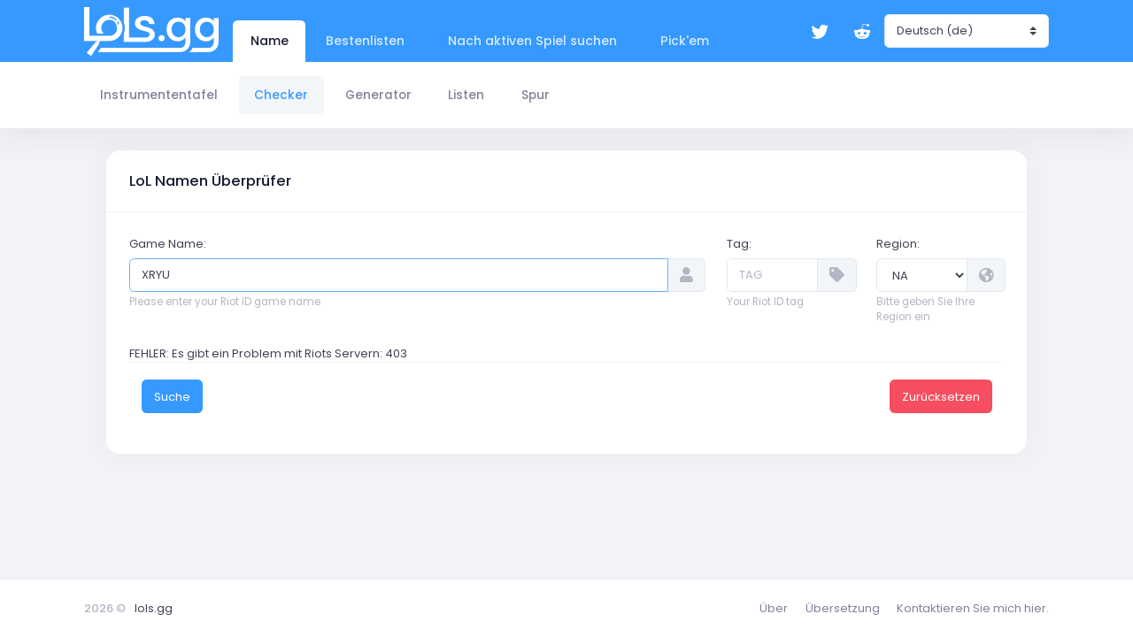

--- FILE ---
content_type: text/html; charset=utf-8
request_url: https://lols.gg/de/name/checker/na/XRYU/
body_size: 11801
content:
<!DOCTYPE html><html lang="de" itemscope="" itemtype="http://schema.org/WebPage"><!--begin::Head--><head><meta charset="utf-8"/>
<script>var __ezHttpConsent={setByCat:function(src,tagType,attributes,category,force,customSetScriptFn=null){var setScript=function(){if(force||window.ezTcfConsent[category]){if(typeof customSetScriptFn==='function'){customSetScriptFn();}else{var scriptElement=document.createElement(tagType);scriptElement.src=src;attributes.forEach(function(attr){for(var key in attr){if(attr.hasOwnProperty(key)){scriptElement.setAttribute(key,attr[key]);}}});var firstScript=document.getElementsByTagName(tagType)[0];firstScript.parentNode.insertBefore(scriptElement,firstScript);}}};if(force||(window.ezTcfConsent&&window.ezTcfConsent.loaded)){setScript();}else if(typeof getEzConsentData==="function"){getEzConsentData().then(function(ezTcfConsent){if(ezTcfConsent&&ezTcfConsent.loaded){setScript();}else{console.error("cannot get ez consent data");force=true;setScript();}});}else{force=true;setScript();console.error("getEzConsentData is not a function");}},};</script>
<script>var ezTcfConsent=window.ezTcfConsent?window.ezTcfConsent:{loaded:false,store_info:false,develop_and_improve_services:false,measure_ad_performance:false,measure_content_performance:false,select_basic_ads:false,create_ad_profile:false,select_personalized_ads:false,create_content_profile:false,select_personalized_content:false,understand_audiences:false,use_limited_data_to_select_content:false,};function getEzConsentData(){return new Promise(function(resolve){document.addEventListener("ezConsentEvent",function(event){var ezTcfConsent=event.detail.ezTcfConsent;resolve(ezTcfConsent);});});}</script>
<script>if(typeof _setEzCookies!=='function'){function _setEzCookies(ezConsentData){var cookies=window.ezCookieQueue;for(var i=0;i<cookies.length;i++){var cookie=cookies[i];if(ezConsentData&&ezConsentData.loaded&&ezConsentData[cookie.tcfCategory]){document.cookie=cookie.name+"="+cookie.value;}}}}
window.ezCookieQueue=window.ezCookieQueue||[];if(typeof addEzCookies!=='function'){function addEzCookies(arr){window.ezCookieQueue=[...window.ezCookieQueue,...arr];}}
addEzCookies([{name:"ezoab_702964",value:"mod1; Path=/; Domain=lols.gg; Max-Age=7200",tcfCategory:"store_info",isEzoic:"true",},{name:"ezosuibasgeneris-1",value:"979f614d-f4c3-4ca7-6d65-cf01ee37746b; Path=/; Domain=lols.gg; Expires=Mon, 18 Jan 2027 09:13:11 UTC; Secure; SameSite=None",tcfCategory:"understand_audiences",isEzoic:"true",}]);if(window.ezTcfConsent&&window.ezTcfConsent.loaded){_setEzCookies(window.ezTcfConsent);}else if(typeof getEzConsentData==="function"){getEzConsentData().then(function(ezTcfConsent){if(ezTcfConsent&&ezTcfConsent.loaded){_setEzCookies(window.ezTcfConsent);}else{console.error("cannot get ez consent data");_setEzCookies(window.ezTcfConsent);}});}else{console.error("getEzConsentData is not a function");_setEzCookies(window.ezTcfConsent);}</script><script type="text/javascript" data-ezscrex='false' data-cfasync='false'>window._ezaq = Object.assign({"edge_cache_status":11,"edge_response_time":2660,"url":"https://lols.gg/de/name/checker/na/XRYU/"}, typeof window._ezaq !== "undefined" ? window._ezaq : {});</script><script type="text/javascript" data-ezscrex='false' data-cfasync='false'>window._ezaq = Object.assign({"ab_test_id":"mod1"}, typeof window._ezaq !== "undefined" ? window._ezaq : {});window.__ez=window.__ez||{};window.__ez.tf={};</script><script type="text/javascript" data-ezscrex='false' data-cfasync='false'>window.ezDisableAds = true;</script>
<script data-ezscrex='false' data-cfasync='false' data-pagespeed-no-defer>var __ez=__ez||{};__ez.stms=Date.now();__ez.evt={};__ez.script={};__ez.ck=__ez.ck||{};__ez.template={};__ez.template.isOrig=true;__ez.queue=__ez.queue||function(){var e=0,i=0,t=[],n=!1,o=[],r=[],s=!0,a=function(e,i,n,o,r,s,a){var l=arguments.length>7&&void 0!==arguments[7]?arguments[7]:window,d=this;this.name=e,this.funcName=i,this.parameters=null===n?null:w(n)?n:[n],this.isBlock=o,this.blockedBy=r,this.deleteWhenComplete=s,this.isError=!1,this.isComplete=!1,this.isInitialized=!1,this.proceedIfError=a,this.fWindow=l,this.isTimeDelay=!1,this.process=function(){f("... func = "+e),d.isInitialized=!0,d.isComplete=!0,f("... func.apply: "+e);var i=d.funcName.split("."),n=null,o=this.fWindow||window;i.length>3||(n=3===i.length?o[i[0]][i[1]][i[2]]:2===i.length?o[i[0]][i[1]]:o[d.funcName]),null!=n&&n.apply(null,this.parameters),!0===d.deleteWhenComplete&&delete t[e],!0===d.isBlock&&(f("----- F'D: "+d.name),m())}},l=function(e,i,t,n,o,r,s){var a=arguments.length>7&&void 0!==arguments[7]?arguments[7]:window,l=this;this.name=e,this.path=i,this.async=o,this.defer=r,this.isBlock=t,this.blockedBy=n,this.isInitialized=!1,this.isError=!1,this.isComplete=!1,this.proceedIfError=s,this.fWindow=a,this.isTimeDelay=!1,this.isPath=function(e){return"/"===e[0]&&"/"!==e[1]},this.getSrc=function(e){return void 0!==window.__ezScriptHost&&this.isPath(e)&&"banger.js"!==this.name?window.__ezScriptHost+e:e},this.process=function(){l.isInitialized=!0,f("... file = "+e);var i=this.fWindow?this.fWindow.document:document,t=i.createElement("script");t.src=this.getSrc(this.path),!0===o?t.async=!0:!0===r&&(t.defer=!0),t.onerror=function(){var e={url:window.location.href,name:l.name,path:l.path,user_agent:window.navigator.userAgent};"undefined"!=typeof _ezaq&&(e.pageview_id=_ezaq.page_view_id);var i=encodeURIComponent(JSON.stringify(e)),t=new XMLHttpRequest;t.open("GET","//g.ezoic.net/ezqlog?d="+i,!0),t.send(),f("----- ERR'D: "+l.name),l.isError=!0,!0===l.isBlock&&m()},t.onreadystatechange=t.onload=function(){var e=t.readyState;f("----- F'D: "+l.name),e&&!/loaded|complete/.test(e)||(l.isComplete=!0,!0===l.isBlock&&m())},i.getElementsByTagName("head")[0].appendChild(t)}},d=function(e,i){this.name=e,this.path="",this.async=!1,this.defer=!1,this.isBlock=!1,this.blockedBy=[],this.isInitialized=!0,this.isError=!1,this.isComplete=i,this.proceedIfError=!1,this.isTimeDelay=!1,this.process=function(){}};function c(e,i,n,s,a,d,c,u,f){var m=new l(e,i,n,s,a,d,c,f);!0===u?o[e]=m:r[e]=m,t[e]=m,h(m)}function h(e){!0!==u(e)&&0!=s&&e.process()}function u(e){if(!0===e.isTimeDelay&&!1===n)return f(e.name+" blocked = TIME DELAY!"),!0;if(w(e.blockedBy))for(var i=0;i<e.blockedBy.length;i++){var o=e.blockedBy[i];if(!1===t.hasOwnProperty(o))return f(e.name+" blocked = "+o),!0;if(!0===e.proceedIfError&&!0===t[o].isError)return!1;if(!1===t[o].isComplete)return f(e.name+" blocked = "+o),!0}return!1}function f(e){var i=window.location.href,t=new RegExp("[?&]ezq=([^&#]*)","i").exec(i);"1"===(t?t[1]:null)&&console.debug(e)}function m(){++e>200||(f("let's go"),p(o),p(r))}function p(e){for(var i in e)if(!1!==e.hasOwnProperty(i)){var t=e[i];!0===t.isComplete||u(t)||!0===t.isInitialized||!0===t.isError?!0===t.isError?f(t.name+": error"):!0===t.isComplete?f(t.name+": complete already"):!0===t.isInitialized&&f(t.name+": initialized already"):t.process()}}function w(e){return"[object Array]"==Object.prototype.toString.call(e)}return window.addEventListener("load",(function(){setTimeout((function(){n=!0,f("TDELAY -----"),m()}),5e3)}),!1),{addFile:c,addFileOnce:function(e,i,n,o,r,s,a,l,d){t[e]||c(e,i,n,o,r,s,a,l,d)},addDelayFile:function(e,i){var n=new l(e,i,!1,[],!1,!1,!0);n.isTimeDelay=!0,f(e+" ...  FILE! TDELAY"),r[e]=n,t[e]=n,h(n)},addFunc:function(e,n,s,l,d,c,u,f,m,p){!0===c&&(e=e+"_"+i++);var w=new a(e,n,s,l,d,u,f,p);!0===m?o[e]=w:r[e]=w,t[e]=w,h(w)},addDelayFunc:function(e,i,n){var o=new a(e,i,n,!1,[],!0,!0);o.isTimeDelay=!0,f(e+" ...  FUNCTION! TDELAY"),r[e]=o,t[e]=o,h(o)},items:t,processAll:m,setallowLoad:function(e){s=e},markLoaded:function(e){if(e&&0!==e.length){if(e in t){var i=t[e];!0===i.isComplete?f(i.name+" "+e+": error loaded duplicate"):(i.isComplete=!0,i.isInitialized=!0)}else t[e]=new d(e,!0);f("markLoaded dummyfile: "+t[e].name)}},logWhatsBlocked:function(){for(var e in t)!1!==t.hasOwnProperty(e)&&u(t[e])}}}();__ez.evt.add=function(e,t,n){e.addEventListener?e.addEventListener(t,n,!1):e.attachEvent?e.attachEvent("on"+t,n):e["on"+t]=n()},__ez.evt.remove=function(e,t,n){e.removeEventListener?e.removeEventListener(t,n,!1):e.detachEvent?e.detachEvent("on"+t,n):delete e["on"+t]};__ez.script.add=function(e){var t=document.createElement("script");t.src=e,t.async=!0,t.type="text/javascript",document.getElementsByTagName("head")[0].appendChild(t)};__ez.dot=__ez.dot||{};__ez.queue.addFileOnce('/detroitchicago/boise.js', '/detroitchicago/boise.js?gcb=195-0&cb=5', true, [], true, false, true, false);__ez.queue.addFileOnce('/parsonsmaize/abilene.js', '/parsonsmaize/abilene.js?gcb=195-0&cb=e80eca0cdb', true, [], true, false, true, false);__ez.queue.addFileOnce('/parsonsmaize/mulvane.js', '/parsonsmaize/mulvane.js?gcb=195-0&cb=e75e48eec0', true, ['/parsonsmaize/abilene.js'], true, false, true, false);__ez.queue.addFileOnce('/detroitchicago/birmingham.js', '/detroitchicago/birmingham.js?gcb=195-0&cb=539c47377c', true, ['/parsonsmaize/abilene.js'], true, false, true, false);</script>
<script data-ezscrex="false" type="text/javascript" data-cfasync="false">window._ezaq = Object.assign({"ad_cache_level":0,"adpicker_placement_cnt":0,"ai_placeholder_cache_level":0,"ai_placeholder_placement_cnt":-1,"author":"LOLS.GG","domain":"lols.gg","domain_id":702964,"ezcache_level":0,"ezcache_skip_code":14,"has_bad_image":0,"has_bad_words":0,"is_sitespeed":0,"lt_cache_level":0,"response_size":46994,"response_size_orig":41242,"response_time_orig":2772,"template_id":5,"url":"https://lols.gg/de/name/checker/na/XRYU/","word_count":0,"worst_bad_word_level":0}, typeof window._ezaq !== "undefined" ? window._ezaq : {});__ez.queue.markLoaded('ezaqBaseReady');</script>
<script type='text/javascript' data-ezscrex='false' data-cfasync='false'>
window.ezAnalyticsStatic = true;

function analyticsAddScript(script) {
	var ezDynamic = document.createElement('script');
	ezDynamic.type = 'text/javascript';
	ezDynamic.innerHTML = script;
	document.head.appendChild(ezDynamic);
}
function getCookiesWithPrefix() {
    var allCookies = document.cookie.split(';');
    var cookiesWithPrefix = {};

    for (var i = 0; i < allCookies.length; i++) {
        var cookie = allCookies[i].trim();

        for (var j = 0; j < arguments.length; j++) {
            var prefix = arguments[j];
            if (cookie.indexOf(prefix) === 0) {
                var cookieParts = cookie.split('=');
                var cookieName = cookieParts[0];
                var cookieValue = cookieParts.slice(1).join('=');
                cookiesWithPrefix[cookieName] = decodeURIComponent(cookieValue);
                break; // Once matched, no need to check other prefixes
            }
        }
    }

    return cookiesWithPrefix;
}
function productAnalytics() {
	var d = {"pr":[6],"omd5":"4a46d38f31e476b54a29f6666c37bf23","nar":"risk score"};
	d.u = _ezaq.url;
	d.p = _ezaq.page_view_id;
	d.v = _ezaq.visit_uuid;
	d.ab = _ezaq.ab_test_id;
	d.e = JSON.stringify(_ezaq);
	d.ref = document.referrer;
	d.c = getCookiesWithPrefix('active_template', 'ez', 'lp_');
	if(typeof ez_utmParams !== 'undefined') {
		d.utm = ez_utmParams;
	}

	var dataText = JSON.stringify(d);
	var xhr = new XMLHttpRequest();
	xhr.open('POST','/ezais/analytics?cb=1', true);
	xhr.onload = function () {
		if (xhr.status!=200) {
            return;
		}

        if(document.readyState !== 'loading') {
            analyticsAddScript(xhr.response);
            return;
        }

        var eventFunc = function() {
            if(document.readyState === 'loading') {
                return;
            }
            document.removeEventListener('readystatechange', eventFunc, false);
            analyticsAddScript(xhr.response);
        };

        document.addEventListener('readystatechange', eventFunc, false);
	};
	xhr.setRequestHeader('Content-Type','text/plain');
	xhr.send(dataText);
}
__ez.queue.addFunc("productAnalytics", "productAnalytics", null, true, ['ezaqBaseReady'], false, false, false, true);
</script>
    <!--<base href="https://lols.gg/">-->
    
    <meta name="viewport" content="width=device-width, initial-scale=1, shrink-to-fit=no"/>
    <meta http-equiv="X-UA-Compatible" content="ie=edge"/>
    <meta name="author" content="LOLS.GG"/>
    <meta name="robots" content="index, follow"/>
    <!-- Structured data for website -->
    <script type="application/ld+json">
    {
        "@context": "https://schema.org",
        "@type": "WebSite",
        "name": "LOLS.GG",
        "url": "https://lols.gg",
        "potentialAction": {
            "@type": "SearchAction",
            "target": "https://lols.gg/de/name/checker/{search_term_string}/",
            "query-input": "required name=search_term_string"
        },
        "description": "Tools for League of Legends players to check name availability, track players, and explore summoner data"
    }
    </script>
    
    
        <title>LoL Beschwörernamen - Checker - Nicht zugelassener Name</title>
        <meta property="og:title" content="LoL Beschwörernamen - Checker - Nicht zugelassener Name"/>
        <meta property="og:type" content="website"/>
        <meta property="og:image" content="/lols-logo.png"/>
        <meta property="og:image:alt" content="LOLS.GG Logo"/>
        <meta name="twitter:card" content="summary"/>
        <meta name="twitter:site" content="@lolsggofficial"/>
        <meta name="keywords" content="League of Legends Namen Liste,Namen für lol,lol Spitznamen,Liga-Namen,Namen für League of Legends,Beste lol Namen,Spitznamen von League of Legends,lol Namen Liste,bester Name in lol,League of Legends Namen verfügbar,coole League of Legends Namen,coole lol Namen,lol Namensliste,Spitznamen für lol,beste Namen für lol,Name für lol,Spitznamen für League of Legends,Beste lol Namen Liste,verfügbare Liga-Namen,beste Namen für League of Legends,lol inaktive Namen,lol Name Checker,available summoner name"/>
        <meta name="description" content="See when the summoner name Nicht zugelassener Name is available! Check League of Legends name availability and get notified when it becomes free."/>
        <meta property="og:description" content="See when the summoner name Nicht zugelassener Name is available! Check League of Legends name availability and get notified when it becomes free."/>
        <!-- Structured data for name search result -->
        <script type="application/ld+json">
        {
            "@context": "https://schema.org",
            "@type": "SearchResultsPage",
            "mainEntity": {
                "@type": "VideoGame",
                "name": "League of Legends",
                "character": {
                    "@type": "Thing",
                    "name": "Nicht zugelassener Name"
                }
            },
            "about": {
                "@type": "Thing",
                "name": "Nicht zugelassener Name summoner name availability"
            }
        }
        </script>
    

    <link rel="preconnect" href="https://www.google-analytics.com/"/>
    <link rel="preconnect" href="https://analytics.developer.riotgames.com/"/>
    <!--<link rel="preload" as="font" href="/assets/plugins/global/fonts/%40fortawesome/fa-regular-400.woff2" type="font/woff2">-->
    <link rel="preload" href="/assets/plugins/global/plugins.bundle.css" as="style"/>
    <link rel="preload" href="/assets/plugins/custom/prismjs/prismjs.bundle.css" as="style"/>
    <link rel="preload" href="/assets/css/style.bundle.css" as="style"/>
    <link rel="preload" href="/assets/plugins/global/plugins.bundle.js" as="script"/>
    <link rel="preload" href="/assets/plugins/custom/prismjs/prismjs.bundle.js" as="script"/>
    <link rel="preload" href="/assets/js/scripts.bundle.js" as="script"/>
    <!--begin::Fonts-->
    <link href="/assets/css/google-fonts.css" rel="stylesheet" type="text/css"/>
    <!--end::Fonts-->
    <!--begin::Global Theme Styles(used by all pages)-->
    <link href="/assets/plugins/global/plugins.bundle.css" rel="stylesheet" type="text/css"/>
    <link href="/assets/plugins/custom/prismjs/prismjs.bundle.css" rel="stylesheet" type="text/css"/>
    <link href="/assets/css/style.bundle.css" rel="stylesheet" type="text/css"/>
    <!--end::Global Theme Styles-->
    <!--begin::Layout Themes(used by all pages)-->
    <script async="" src="https://www.googletagmanager.com/gtag/js?id=G-TWTVN8XQME"></script>
    <script>function gtag() {
        dataLayer.push(arguments)
    }

    window.dataLayer = window.dataLayer || [], gtag("js", new Date), gtag("config", "G-TWTVN8XQME");</script>
    <!-- Yandex.Metrika counter -->
    <script type="text/javascript">
        (function (m, e, t, r, i, k, a) {
            m[i] = m[i] || function () {
                (m[i].a = m[i].a || []).push(arguments)
            };
            m[i].l = 1 * new Date();
            k = e.createElement(t), a = e.getElementsByTagName(t)[0], k.async = 1, k.src = r, a.parentNode.insertBefore(k, a)
        })
        (window, document, "script", "https://mc.yandex.ru/metrika/tag.js", "ym");

        ym(73040683, "init", {
            clickmap: true,
            trackLinks: true,
            accurateTrackBounce: true,
            webvisor: true
        });
    </script>
    <noscript>
        <div><img src="https://mc.yandex.ru/watch/73040683" style="position:absolute; left:-9999px;" alt=""/></div>
    </noscript>
    <!-- /Yandex.Metrika counter -->
    <!-- Clarity tracking code for https://lols.gg/ -->
    <script>
        (function (c, l, a, r, i, t, y) {
            c[a] = c[a] || function () {
                (c[a].q = c[a].q || []).push(arguments)
            };
            t = l.createElement(r);
            t.async = 1;
            t.src = "https://www.clarity.ms/tag/" + i;
            y = l.getElementsByTagName(r)[0];
            y.parentNode.insertBefore(t, y);
        })(window, document, "clarity", "script", "5r0hi9eyxb");
    </script>
    
    <link href="/assets/css/bootstrap4-toggle.min.css" rel="stylesheet" type="text/css"/>
    <link href="/assets/css/atc.css" rel="stylesheet" type="text/css"/>
    <style>
        @media (min-width: 768px) {
            .collapse.dont-collapse-sm {
                display: block;
                height: auto !important;
                visibility: visible;
            }
        }
        .card-custom {
            border-radius: 16px;
            box-shadow: 0 5px 15px rgba(0,0,0,0.1);
            margin-bottom: 20px;
            transition: all 0.3s ease;
            border: none;
            background-color: #fff;
        }
        .card-custom:hover {
            box-shadow: 0 10px 20px rgba(0,0,0,0.15);
        }
        .card-custom .card-body {
            padding: 2rem;
        }
        .card-custom .card-header {
            background-color: transparent;
            border-bottom: 1px solid rgba(0,0,0,0.05);
            padding: 1.5rem 2rem;
        }
        .card-custom .card-footer {
            background-color: transparent;
            border-top: 1px solid rgba(0,0,0,0.05);
            padding: 1.5rem 2rem;
        }
        .card-title {
            font-weight: 700;
            color: #333;
        }
    </style>

    <link rel="shortcut icon" href="/apple-touch-icon.png"/>
    <link rel="apple-touch-icon" sizes="180x180" href="/apple-touch-icon.png"/>
    <link rel="icon" type="image/png" sizes="32x32" href="/favicon-32x32.png"/>
    <link rel="icon" type="image/png" sizes="16x16" href="/favicon-16x16.png"/>
    <link rel="manifest" href="/site.webmanifest"/>
    <link rel="canonical" href="https://lols.gg/de/name/checker/na/XRYU/"/>
    <meta property="og:url" content="https://lols.gg/de/name/checker/na/XRYU/"/>
    <link rel="alternate" href="https://lols.gg/en/name/checker/na/XRYU/" hreflang="x-default"/>
    
        <link rel="alternate" href="https://lols.gg/cs/name/checker/na/XRYU/" hreflang="cs"/>
    
        <link rel="alternate" href="https://lols.gg/da/name/checker/na/XRYU/" hreflang="da"/>
    
        <link rel="alternate" href="https://lols.gg/nl/name/checker/na/XRYU/" hreflang="nl"/>
    
        <link rel="alternate" href="https://lols.gg/en/name/checker/na/XRYU/" hreflang="en"/>
    
        <link rel="alternate" href="https://lols.gg/fi/name/checker/na/XRYU/" hreflang="fi"/>
    
        <link rel="alternate" href="https://lols.gg/fr/name/checker/na/XRYU/" hreflang="fr"/>
    
        <link rel="alternate" href="https://lols.gg/de/name/checker/na/XRYU/" hreflang="de"/>
    
        <link rel="alternate" href="https://lols.gg/el/name/checker/na/XRYU/" hreflang="el"/>
    
        <link rel="alternate" href="https://lols.gg/hu/name/checker/na/XRYU/" hreflang="hu"/>
    
        <link rel="alternate" href="https://lols.gg/id/name/checker/na/XRYU/" hreflang="id"/>
    
        <link rel="alternate" href="https://lols.gg/it/name/checker/na/XRYU/" hreflang="it"/>
    
        <link rel="alternate" href="https://lols.gg/ja/name/checker/na/XRYU/" hreflang="ja"/>
    
        <link rel="alternate" href="https://lols.gg/ko/name/checker/na/XRYU/" hreflang="ko"/>
    
        <link rel="alternate" href="https://lols.gg/nn/name/checker/na/XRYU/" hreflang="nn"/>
    
        <link rel="alternate" href="https://lols.gg/pl/name/checker/na/XRYU/" hreflang="pl"/>
    
        <link rel="alternate" href="https://lols.gg/pt/name/checker/na/XRYU/" hreflang="pt"/>
    
        <link rel="alternate" href="https://lols.gg/ro/name/checker/na/XRYU/" hreflang="ro"/>
    
        <link rel="alternate" href="https://lols.gg/ru/name/checker/na/XRYU/" hreflang="ru"/>
    
        <link rel="alternate" href="https://lols.gg/sr/name/checker/na/XRYU/" hreflang="sr"/>
    
        <link rel="alternate" href="https://lols.gg/zh-hans/name/checker/na/XRYU/" hreflang="zh-hans"/>
    
        <link rel="alternate" href="https://lols.gg/es/name/checker/na/XRYU/" hreflang="es"/>
    
        <link rel="alternate" href="https://lols.gg/sv/name/checker/na/XRYU/" hreflang="sv"/>
    
        <link rel="alternate" href="https://lols.gg/th/name/checker/na/XRYU/" hreflang="th"/>
    
        <link rel="alternate" href="https://lols.gg/zh-hant/name/checker/na/XRYU/" hreflang="zh-hant"/>
    
        <link rel="alternate" href="https://lols.gg/tr/name/checker/na/XRYU/" hreflang="tr"/>
    
        <link rel="alternate" href="https://lols.gg/uk/name/checker/na/XRYU/" hreflang="uk"/>
    
        <link rel="alternate" href="https://lols.gg/vi/name/checker/na/XRYU/" hreflang="vi"/>
    
<script type='text/javascript'>
var ezoTemplate = 'orig_site';
var ezouid = '1';
var ezoFormfactor = '1';
</script><script data-ezscrex="false" type='text/javascript'>
var soc_app_id = '0';
var did = 702964;
var ezdomain = 'lols.gg';
var ezoicSearchable = 1;
</script></head>
<!--end::Head-->
<!--begin::Body-->
<body id="kt_body" class="header-fixed header-mobile-fixed header-bottom-enabled page-loading">
<!--begin::Main-->
<!--begin::Header Mobile-->
<div id="kt_header_mobile" class="header-mobile bg-primary header-mobile-fixed">
    <!--begin::Logo-->
    <a href="">
        <img alt="lols.gg logo" src="/lols-logo-h30.png" class="max-h-30px"/>
    </a>
    <!--end::Logo-->
    <!--begin::Toolbar-->
    <div class="d-flex align-items-center">
        <button class="btn p-0 burger-icon burger-icon-left ml-4" id="kt_header_mobile_toggle">
            <span></span>
        </button>
        <button class="btn p-0 ml-4" id="kt_header_mobile_topbar_toggle">
            <i class="icon-xl la la-cog"></i>
        </button>
    </div>
    <!--end::Toolbar-->
</div>
<!--end::Header Mobile-->
<div class="d-flex flex-column flex-root">
    <!--begin::Page-->
    <div class="d-flex flex-row flex-column-fluid page">
        <!--begin::Wrapper-->
        <div class="d-flex flex-column flex-row-fluid wrapper" id="kt_wrapper">
            <!--begin::Header-->
            <div id="kt_header" class="header flex-column header-fixed">
                <!--begin::Top-->
                <div class="header-top">
                    <!--begin::Container-->
                    <div class="container">
                        <!--begin::Left-->
                        <div class="d-none d-lg-flex align-items-center mr-3">
                            <!--begin::Logo-->
                            <a href="" class="mr-5">
                                <img alt="lols.gg logo" src="/lols-logo-h55.png" class="max-h-55px"/>
                            </a>
                            <!--end::Logo-->
                            <!--begin::Tab Navs(for desktop mode)-->
                            <ul class="header-tabs nav align-self-end font-size-lg" role="tablist">
                                <!--begin::Item-->
                                <li class="nav-item">
                                    <a href="#" class="nav-link py-4 px-6 
                                active
                                
                                
                                " data-toggle="tab" data-target="#kt_header_tab_1" role="tab">Name</a>
                                </li>
                                <!--end::Item-->
                                <!--begin::Item-->
                                <li class="nav-item mr-3">
                                    <a href="#" class="nav-link py-4 px-6 " data-toggle="tab" data-target="#kt_header_tab_2" role="tab">Bestenlisten</a>
                                </li>
                                <!--end::Item-->
                                <!--begin::Item-->
                                <li class="nav-item mr-3">
                                    <a href="#" class="nav-link py-4 px-6 " data-toggle="tab" data-target="#kt_header_tab_3" role="tab">Nach aktiven Spiel suchen</a>
                                </li>
                                <!--end::Item-->
                                <!--begin::Item-->
                                <li class="nav-item mr-3">
                                    <a href="#" class="nav-link py-4 px-6" data-toggle="tab" data-target="#kt_header_tab_4" role="tab">Pick&#39;em</a>
                                </li>
                                <!--end::Item-->
                            </ul>
                            <!--begin::Tab Navs-->
                        </div>
                        <!--end::Left-->
                        <!--begin::Topbar-->
                        <div class="topbar bg-primary">
                            <!--begin::Twitter-->
                            <div class="topbar-item">
                                <a href="https://twitter.com/lolsggofficial?lang=de" class="btn btn-icon btn-hover-transparent-white btn-lg mr-1" target="_blank" rel="noopener">
                                    <i class="fab fa-twitter"></i>
                                </a>
                            </div>
                            <!--end::Twitter-->
                            <!--begin::reddit-->
                            <div class="topbar-item">
                                <a href="https://www.reddit.com/r/lolsgg/" class="btn btn-icon btn-hover-transparent-white btn-lg mr-1" target="_blank" rel="noopener">
                                    <i class="fab fa-reddit-alien"></i>
                                </a>
                            </div>
                            <!--end::reddit-->
                            <!--begin::language-->
                            <div class="topbar-item">
                                <form class="form" action="/i18n/setlang/" method="post"><input type="hidden" name="csrfmiddlewaretoken" value="m1aXlfPNBwyVItgpIb5y9Aku0JHj33OUVyCAP1LJ3WPnOHVsDIvYlfr1WzvLihOF"/>
                                    <input name="next" type="hidden" value=""/>
                                    <select class="custom-select" name="language" onchange="this.form.submit()">
                                        
                                        
                                            <option value="cs">česky (cs)
                                            </option>
                                        
                                            <option value="da">dansk (da)
                                            </option>
                                        
                                            <option value="nl">Nederlands (nl)
                                            </option>
                                        
                                            <option value="en">English (en)
                                            </option>
                                        
                                            <option value="fi">suomi (fi)
                                            </option>
                                        
                                            <option value="fr">français (fr)
                                            </option>
                                        
                                            <option value="de" selected="">Deutsch (de)
                                            </option>
                                        
                                            <option value="el">Ελληνικά (el)
                                            </option>
                                        
                                            <option value="hu">Magyar (hu)
                                            </option>
                                        
                                            <option value="id">Bahasa Indonesia (id)
                                            </option>
                                        
                                            <option value="it">italiano (it)
                                            </option>
                                        
                                            <option value="ja">日本語 (ja)
                                            </option>
                                        
                                            <option value="ko">한국어 (ko)
                                            </option>
                                        
                                            <option value="nn">norsk (nynorsk) (nn)
                                            </option>
                                        
                                            <option value="pl">polski (pl)
                                            </option>
                                        
                                            <option value="pt">Português (pt)
                                            </option>
                                        
                                            <option value="ro">Română (ro)
                                            </option>
                                        
                                            <option value="ru">Русский (ru)
                                            </option>
                                        
                                            <option value="sr">српски (sr)
                                            </option>
                                        
                                            <option value="zh-hans">简体中文 (zh-hans)
                                            </option>
                                        
                                            <option value="es">español (es)
                                            </option>
                                        
                                            <option value="sv">svenska (sv)
                                            </option>
                                        
                                            <option value="th">ภาษาไทย (th)
                                            </option>
                                        
                                            <option value="zh-hant">繁體中文 (zh-hant)
                                            </option>
                                        
                                            <option value="tr">Türkçe (tr)
                                            </option>
                                        
                                            <option value="uk">Українська (uk)
                                            </option>
                                        
                                            <option value="vi">Tiếng Việt (vi)
                                            </option>
                                        
                                    </select>
                                </form>
                            </div>
                            <!--end::language-->
                        </div>
                        <!--end::Topbar-->
                    </div>
                    <!--end::Container-->
                </div>
                <!--end::Top-->
                <!--begin::Bottom-->
                <div class="header-bottom">
                    <!--begin::Container-->
                    <div class="container">
                        <!--begin::Header Menu Wrapper-->
                        <div class="header-navs header-navs-left" id="kt_header_navs">
                            <!--begin::Tab Navs(for tablet and mobile modes)-->
                            <ul class="header-tabs p-5 p-lg-0 d-flex d-lg-none nav nav-bold nav-tabs" role="tablist">
                                <!--begin::Item-->
                                <li class="nav-item mr-2">
                                    <a href="#" class="nav-link btn btn-clean 
                                active
                                
                                
                                " data-toggle="tab" data-target="#kt_header_tab_1" role="tab">Name</a>
                                </li>
                                <!--end::Item-->
                                <!--begin::Item-->
                                <li class="nav-item mr-2">
                                    <a href="#" class="nav-link btn btn-clean " data-toggle="tab" data-target="#kt_header_tab_2" role="tab">Bestenlisten</a>
                                </li>
                                <!--end::Item-->
                                <!--begin::Item-->
                                <li class="nav-item mr-2">
                                    <a href="#" class="nav-link btn btn-clean " data-toggle="tab" data-target="#kt_header_tab_3" role="tab">Nach aktiven Spiel suchen</a>
                                </li>
                                <!--end::Item-->
                                <li class="nav-item mr-2">
                                    <a href="#" class="nav-link btn btn-clean" data-toggle="tab" data-target="#kt_header_tab_4" role="tab">Pick&#39;em</a>
                                </li>
                                <!--end::Item-->
                            </ul>
                            <!--begin::Tab Navs-->
                            <!--begin::Tab Content-->
                            <div class="tab-content">
                                <!--begin::Tab Pane-->
                                <div class="tab-pane py-5 p-lg-0 
                                show active
                                
                                
                                " id="kt_header_tab_1">
                                    <!--begin::Menu-->
                                    <div id="kt_header_menu" class="header-menu header-menu-mobile header-menu-layout-default">
                                        <!--begin::Nav-->
                                        <ul class="menu-nav">
                                            <li class="menu-item " aria-haspopup="true">
                                                <a href="/de/" class="menu-link">
                                                    <span class="menu-text">Instrumententafel</span>
                                                </a>
                                            </li>
                                            <li class="menu-item menu-item-active" aria-haspopup="true">
                                                <a href="/de/name/checker/" class="menu-link">
                                                    <span class="menu-text">Checker</span>
                                                </a>
                                            </li>
                                            <li class="menu-item " aria-haspopup="true">
                                                <a href="/de/name/generator/" class="menu-link">
                                                    <span class="menu-text">Generator</span>
                                                </a>
                                            </li>
                                            <li class="menu-item " aria-haspopup="true">
                                                <a href="/de/name/lists/" class="menu-link">
                                                    <span class="menu-text">Listen</span>
                                                </a>
                                            </li>
                                            <li class="menu-item " aria-haspopup="true">
                                                <a href="/de/name/tracker/" class="menu-link">
                                                    <span class="menu-text">Spur</span>
                                                </a>
                                            </li>
                                        </ul>
                                        <!--end::Nav-->
                                    </div>
                                    <!--end::Menu-->
                                </div>
                                <!--end::Tab Pane-->
                                <!--begin::Tab Pane-->
                                <div class="tab-pane py-5 p-lg-0 " id="kt_header_tab_2">
                                    <!--begin::Menu-->
                                    <div class="header-menu header-menu-mobile header-menu-layout-default">
                                        <!--begin::Nav-->
                                        <ul class="menu-nav">
                                            <li class="menu-item " aria-haspopup="true">
                                                <a href="/de/leaderboards/level/all/" class="menu-link">
                                                    <span class="menu-text">Level</span>
                                                </a>
                                            </li>
                                        </ul>
                                        <!--end::Nav-->
                                    </div>
                                    <!--end::Menu-->
                                </div>
                                <!--end::Tab Pane-->
                                <!--begin::Tab Pane-->
                                <div class="tab-pane py-5 p-lg-0 " id="kt_header_tab_3">
                                    <!--begin::Menu-->
                                    <div class="header-menu header-menu-mobile header-menu-layout-default">
                                        <!--begin::Nav-->
                                        <ul class="menu-nav">
                                            <li class="menu-item " aria-haspopup="true">
                                                <a href="/de/match/" class="menu-link">
                                                    <span class="menu-text">Einfach (LoL Nexus)</span>
                                                </a>
                                            </li>
                                        </ul>
                                        <!--end::Nav-->
                                    </div>
                                    <!--end::Menu-->
                                </div>
                                <!--end::Tab Pane-->
                                <!--begin::Tab Pane-->
                                <div class="tab-pane py-5 p-lg-0" id="kt_header_tab_4">
                                    <!--begin::Menu-->
                                    <div class="header-menu header-menu-mobile header-menu-layout-default">
                                        <!--begin::Nav-->
                                        <ul class="menu-nav">
                                            <li class="menu-item " aria-haspopup="true">
                                                <a href="" class="menu-link">
                                                    <span class="menu-text">2020</span>
                                                </a>
                                            </li>
                                        </ul>
                                        <!--end::Nav-->
                                    </div>
                                    <!--end::Menu-->
                                </div>
                                <!--end::Tab Pane-->
                            </div>
                            <!--end::Tab Content-->
                        </div>
                        <!--end::Header Menu Wrapper-->
                    </div>
                    <!--end::Container-->
                </div>
                <!--end::Bottom-->
            </div>
            <!--end::Header-->
            <!--begin::Content-->
            <div class="content d-flex flex-column flex-column-fluid" id="kt_content">
                <!--begin::Entry-->
                <div class="d-flex flex-column-fluid">
                    <!--begin::Container-->
                    <div class="container">
                        <div id="top-billboard"></div>
                        
    <div class="container">
        <div class="row justify-content-center">
            <div class="col-12">
                <div class="card card-custom">
                    <div class="card-header">
                        <h1 class="card-title text-center">LoL Namen Überprüfer</h1>
                    </div>
                    <!--begin::Form-->
                    <form class="form" autocomplete="off" method="post" onsubmit="return submitRiotIdForm(&#39;de&#39;)">
                        <input type="hidden" name="csrfmiddlewaretoken" value="m1aXlfPNBwyVItgpIb5y9Aku0JHj33OUVyCAP1LJ3WPnOHVsDIvYlfr1WzvLihOF"/>
                        <div class="card-body">
                            <div class="form-group row">
                    <div class="col">
                        <label class="d-none d-md-block">Game Name:</label>
                        <div class="input-group">
                            <input type="text" name="game_name" value="XRYU" class="form-control" id="gameName" placeholder="Game name..." autofocus="" title="Enter your game name without the tag" maxlength="16" minlength="2" required=""/>
                            <div class="input-group-append" style="width: 42px">
                                <span class="input-group-text">
                                    <i class="fa fa-user"></i>
                                </span>
                            </div>
                        </div>
                        <span class="form-text text-muted d-none d-md-block">Please enter your Riot ID game name</span>
                    </div>
                    <div class="col-lg-2 col-md-3">
                        <label class="d-none d-md-block">Tag:</label>
                        <div class="input-group">
                            <input type="text" name="tag_line" class="form-control" id="tagLine" placeholder="TAG" title="For Riot ID, enter your tag (e.g. NA1, 1234). Leave empty for older accounts." maxlength="5" minlength="2"/>
                            <div class="input-group-append" style="width: 42px">
                                <span class="input-group-text">
                                    <i class="fa fa-tag"></i>
                                </span>
                            </div>
                        </div>
                        <span class="form-text text-muted d-none d-md-block">Your Riot ID tag</span>
                    </div>
                    <div class="col-lg-2 col-md-3">
                        <label class="d-none d-md-block">Region:</label>
                        <div class="input-group">
                            <select name="region" class="form-control" id="region" onchange="saveRegionValue()" title="Select your game region">
  <option value="BR">BR</option>

  <option value="EUNE">EUNE</option>

  <option value="EUW">EUW</option>

  <option value="JP">JP</option>

  <option value="KR">KR</option>

  <option value="LAN">LAN</option>

  <option value="LAS">LAS</option>

  <option value="ME">ME</option>

  <option value="NA" selected="">NA</option>

  <option value="OCE">OCE</option>

  <option value="RU">RU</option>

  <option value="SEA">SEA</option>

  <option value="TR">TR</option>

  <option value="TW">TW</option>

  <option value="VN">VN</option>

</select>
                            <div class="input-group-append" style="width: 42px">
                                <span class="input-group-text">
                                    <i class="fas fa-globe-asia" id="regionIcon"></i>
                                </span>
                            </div>
                        </div>
                        <span class="form-text text-muted d-none d-md-block">Bitte geben Sie Ihre Region ein</span>
                    </div>
                </div>
                
                    FEHLER: Es gibt ein Problem mit Riots Servern: 403
                

                            <div class="card-footer">
                                <div class="row d-flex justify-content-between text-center btn-toolbar" role="toolbar">
                                    <button class="btn btn-primary">Suche</button>
                                    <button type="reset" class="btn btn-danger">Zurücksetzen</button>
                                </div>
                            </div>
                        </div>
                    </form>
                    <!--end::Form-->
                </div>
            </div>
        </div>
    </div>

                    </div>
                    <!--end::Container-->
                </div>
                <!--end::Entry-->
            </div>
            <!--end::Content-->
            <!--begin::Footer-->
            <div class="footer bg-white py-4 d-flex flex-lg-column" id="kt_footer">
                <!--begin::Container-->
                <div class="container d-flex flex-column flex-md-row align-items-center justify-content-between">
                    <!--begin::Copyright-->
                    <div class="text-dark order-2 order-md-1">
                        <span class="text-muted font-weight-bold mr-2">2026 ©</span>
                        <a href="" target="_blank" class="text-dark-75 text-hover-primary">lols.gg</a>
                    </div>
                    <!--end::Copyright-->
                    <!--begin::Nav-->
                    <div class="nav nav-dark order-1 order-md-2">
                        <a href="/de/about/" target="_blank" class="nav-link pr-3 pl-0">Über</a>
                        <a href="https://translate.lols.gg/" target="_blank" rel="noopener" class="nav-link px-3">Übersetzung</a>
                        <a href="/de/contact/" target="_blank" class="nav-link pl-3 pr-0">Kontaktieren Sie mich hier.</a>
                    </div>
                    <!--end::Nav-->
                </div>
                <!--end::Container-->
            </div>
            <!--end::Footer-->
        </div>
        <!--end::Wrapper-->
    </div>
    <!--end::Page-->
</div>
<!--end::Main-->
<script>var HOST_URL = "https://lols.gg/";</script>
<!--begin::Global Config(global config for global JS scripts)-->
<script>var KTAppSettings = {
    "breakpoints": {"sm": 576, "md": 768, "lg": 992, "xl": 1200, "xxl": 1200},
    "colors": {
        "theme": {
            "base": {
                "white": "#ffffff",
                "primary": "#6993FF",
                "secondary": "#E5EAEE",
                "success": "#1BC5BD",
                "info": "#8950FC",
                "warning": "#FFA800",
                "danger": "#F64E60",
                "light": "#F3F6F9",
                "dark": "#212121"
            },
            "light": {
                "white": "#ffffff",
                "primary": "#E1E9FF",
                "secondary": "#ECF0F3",
                "success": "#C9F7F5",
                "info": "#EEE5FF",
                "warning": "#FFF4DE",
                "danger": "#FFE2E5",
                "light": "#F3F6F9",
                "dark": "#D6D6E0"
            },
            "inverse": {
                "white": "#ffffff",
                "primary": "#ffffff",
                "secondary": "#212121",
                "success": "#ffffff",
                "info": "#ffffff",
                "warning": "#ffffff",
                "danger": "#ffffff",
                "light": "#464E5F",
                "dark": "#ffffff"
            }
        },
        "gray": {
            "gray-100": "#F3F6F9",
            "gray-200": "#ECF0F3",
            "gray-300": "#E5EAEE",
            "gray-400": "#D6D6E0",
            "gray-500": "#B5B5C3",
            "gray-600": "#80808F",
            "gray-700": "#464E5F",
            "gray-800": "#1B283F",
            "gray-900": "#212121"
        }
    },
    "font-family": "Poppins"
};</script>
<!--end::Global Config-->
<!--begin::Global Theme Bundle(used by all pages)-->
<script src="/assets/plugins/global/plugins.bundle.js"></script>
<script src="/assets/plugins/custom/prismjs/prismjs.bundle.js"></script>
<script src="/assets/js/scripts.bundle.js"></script>
<!--end::Global Theme Bundle-->

    <script type="text/javascript" src="/assets/js/bootstrap4-toggle.min.js"></script>
    <script type="text/javascript" src="/assets/js/checker.js"></script>
    <script type="text/javascript" src="/assets/js/atc1-6-1.min.js" async="" defer=""></script>
    <script>initializeClock('clockdiv', ' 00:00:00 GMT+0000');</script>

<script>!function (e, t) {
    let r = window, a = document, s = a.createElement("script"), c = a.getElementsByTagName("script")[0];
    r[e] = r[e] || function () {
        (r._rgea = r._rgea || [["uts", new Date]]).push(Array.prototype.slice.call(arguments)), r.RGEA && r.RGEA.p()
    }, s.type = "text/javascript", s.async = !0, s.defer = !0, s.src = "/assets/js/rgea.min.js", c.parentNode.insertBefore(s, c)
}("rgea"), rgea("propertyId", "RGEA0002-6ddff640-4ded-437d-9fb6-031cd3667d43");</script>
<meta itemprop="datePublished" content="2017-01-21}"/>
<meta itemprop="dateModified" content="2026-01-18"/>
<p class="sr-only">Last updated 2026-01-18 09:13:11 UTC</p>



<script data-cfasync="false">function _emitEzConsentEvent(){var customEvent=new CustomEvent("ezConsentEvent",{detail:{ezTcfConsent:window.ezTcfConsent},bubbles:true,cancelable:true,});document.dispatchEvent(customEvent);}
(function(window,document){function _setAllEzConsentTrue(){window.ezTcfConsent.loaded=true;window.ezTcfConsent.store_info=true;window.ezTcfConsent.develop_and_improve_services=true;window.ezTcfConsent.measure_ad_performance=true;window.ezTcfConsent.measure_content_performance=true;window.ezTcfConsent.select_basic_ads=true;window.ezTcfConsent.create_ad_profile=true;window.ezTcfConsent.select_personalized_ads=true;window.ezTcfConsent.create_content_profile=true;window.ezTcfConsent.select_personalized_content=true;window.ezTcfConsent.understand_audiences=true;window.ezTcfConsent.use_limited_data_to_select_content=true;window.ezTcfConsent.select_personalized_content=true;}
function _clearEzConsentCookie(){document.cookie="ezCMPCookieConsent=tcf2;Domain=.lols.gg;Path=/;expires=Thu, 01 Jan 1970 00:00:00 GMT";}
_clearEzConsentCookie();if(typeof window.__tcfapi!=="undefined"){window.ezgconsent=false;var amazonHasRun=false;function _ezAllowed(tcdata,purpose){return(tcdata.purpose.consents[purpose]||tcdata.purpose.legitimateInterests[purpose]);}
function _handleConsentDecision(tcdata){window.ezTcfConsent.loaded=true;if(!tcdata.vendor.consents["347"]&&!tcdata.vendor.legitimateInterests["347"]){window._emitEzConsentEvent();return;}
window.ezTcfConsent.store_info=_ezAllowed(tcdata,"1");window.ezTcfConsent.develop_and_improve_services=_ezAllowed(tcdata,"10");window.ezTcfConsent.measure_content_performance=_ezAllowed(tcdata,"8");window.ezTcfConsent.select_basic_ads=_ezAllowed(tcdata,"2");window.ezTcfConsent.create_ad_profile=_ezAllowed(tcdata,"3");window.ezTcfConsent.select_personalized_ads=_ezAllowed(tcdata,"4");window.ezTcfConsent.create_content_profile=_ezAllowed(tcdata,"5");window.ezTcfConsent.measure_ad_performance=_ezAllowed(tcdata,"7");window.ezTcfConsent.use_limited_data_to_select_content=_ezAllowed(tcdata,"11");window.ezTcfConsent.select_personalized_content=_ezAllowed(tcdata,"6");window.ezTcfConsent.understand_audiences=_ezAllowed(tcdata,"9");window._emitEzConsentEvent();}
function _handleGoogleConsentV2(tcdata){if(!tcdata||!tcdata.purpose||!tcdata.purpose.consents){return;}
var googConsentV2={};if(tcdata.purpose.consents[1]){googConsentV2.ad_storage='granted';googConsentV2.analytics_storage='granted';}
if(tcdata.purpose.consents[3]&&tcdata.purpose.consents[4]){googConsentV2.ad_personalization='granted';}
if(tcdata.purpose.consents[1]&&tcdata.purpose.consents[7]){googConsentV2.ad_user_data='granted';}
if(googConsentV2.analytics_storage=='denied'){gtag('set','url_passthrough',true);}
gtag('consent','update',googConsentV2);}
__tcfapi("addEventListener",2,function(tcdata,success){if(!success||!tcdata){window._emitEzConsentEvent();return;}
if(!tcdata.gdprApplies){_setAllEzConsentTrue();window._emitEzConsentEvent();return;}
if(tcdata.eventStatus==="useractioncomplete"||tcdata.eventStatus==="tcloaded"){if(typeof gtag!='undefined'){_handleGoogleConsentV2(tcdata);}
_handleConsentDecision(tcdata);if(tcdata.purpose.consents["1"]===true&&tcdata.vendor.consents["755"]!==false){window.ezgconsent=true;(adsbygoogle=window.adsbygoogle||[]).pauseAdRequests=0;}
if(window.__ezconsent){__ezconsent.setEzoicConsentSettings(ezConsentCategories);}
__tcfapi("removeEventListener",2,function(success){return null;},tcdata.listenerId);if(!(tcdata.purpose.consents["1"]===true&&_ezAllowed(tcdata,"2")&&_ezAllowed(tcdata,"3")&&_ezAllowed(tcdata,"4"))){if(typeof __ez=="object"&&typeof __ez.bit=="object"&&typeof window["_ezaq"]=="object"&&typeof window["_ezaq"]["page_view_id"]=="string"){__ez.bit.Add(window["_ezaq"]["page_view_id"],[new __ezDotData("non_personalized_ads",true),]);}}}});}else{_setAllEzConsentTrue();window._emitEzConsentEvent();}})(window,document);</script><script defer src="https://static.cloudflareinsights.com/beacon.min.js/vcd15cbe7772f49c399c6a5babf22c1241717689176015" integrity="sha512-ZpsOmlRQV6y907TI0dKBHq9Md29nnaEIPlkf84rnaERnq6zvWvPUqr2ft8M1aS28oN72PdrCzSjY4U6VaAw1EQ==" data-cf-beacon='{"version":"2024.11.0","token":"8182e106a22c43f3be8fc229009517f6","r":1,"server_timing":{"name":{"cfCacheStatus":true,"cfEdge":true,"cfExtPri":true,"cfL4":true,"cfOrigin":true,"cfSpeedBrain":true},"location_startswith":null}}' crossorigin="anonymous"></script>
</body><!--end::Body--></html>

--- FILE ---
content_type: text/css
request_url: https://lols.gg/assets/plugins/global/plugins.bundle.css
body_size: 78712
content:
@charset "UTF-8";
/*
 * Container style
 */
.ps {
  overflow: hidden !important;
  overflow-anchor: none;
  -ms-overflow-style: none;
  touch-action: auto;
  -ms-touch-action: auto;
}

/*
 * Scrollbar rail styles
 */
.ps__rail-x {
  display: none;
  opacity: 0;
  transition: background-color 0.2s linear, opacity 0.2s linear;
  -webkit-transition: background-color 0.2s linear, opacity 0.2s linear;
  height: 15px;
  /* there must be 'bottom' or 'top' for ps__rail-x */
  bottom: 0px;
  /* please don't change 'position' */
  position: absolute;
}

.ps__rail-y {
  display: none;
  opacity: 0;
  transition: background-color 0.2s linear, opacity 0.2s linear;
  -webkit-transition: background-color 0.2s linear, opacity 0.2s linear;
  width: 15px;
  /* there must be 'right' or 'left' for ps__rail-y */
  right: 0;
  /* please don't change 'position' */
  position: absolute;
}

.ps--active-x > .ps__rail-x,
.ps--active-y > .ps__rail-y {
  display: block;
  background-color: transparent;
}

.ps:hover > .ps__rail-x,
.ps:hover > .ps__rail-y,
.ps--focus > .ps__rail-x,
.ps--focus > .ps__rail-y,
.ps--scrolling-x > .ps__rail-x,
.ps--scrolling-y > .ps__rail-y {
  opacity: 0.6;
}

.ps .ps__rail-x:hover,
.ps .ps__rail-y:hover,
.ps .ps__rail-x:focus,
.ps .ps__rail-y:focus,
.ps .ps__rail-x.ps--clicking,
.ps .ps__rail-y.ps--clicking {
  background-color: #eee;
  opacity: 0.9;
}

/*
 * Scrollbar thumb styles
 */
.ps__thumb-x {
  background-color: #aaa;
  border-radius: 6px;
  transition: background-color 0.2s linear, height 0.2s ease-in-out;
  -webkit-transition: background-color 0.2s linear, height 0.2s ease-in-out;
  height: 6px;
  /* there must be 'bottom' for ps__thumb-x */
  bottom: 2px;
  /* please don't change 'position' */
  position: absolute;
}

.ps__thumb-y {
  background-color: #aaa;
  border-radius: 6px;
  transition: background-color 0.2s linear, width 0.2s ease-in-out;
  -webkit-transition: background-color 0.2s linear, width 0.2s ease-in-out;
  width: 6px;
  /* there must be 'right' for ps__thumb-y */
  right: 2px;
  /* please don't change 'position' */
  position: absolute;
}

.ps__rail-x:hover > .ps__thumb-x,
.ps__rail-x:focus > .ps__thumb-x,
.ps__rail-x.ps--clicking .ps__thumb-x {
  background-color: #999;
  height: 11px;
}

.ps__rail-y:hover > .ps__thumb-y,
.ps__rail-y:focus > .ps__thumb-y,
.ps__rail-y.ps--clicking .ps__thumb-y {
  background-color: #999;
  width: 11px;
}

/* MS supports */
@supports (-ms-overflow-style: none) {
  .ps {
    overflow: auto !important;
  }
}
@media screen and (-ms-high-contrast: active), (-ms-high-contrast: none) {
  .ps {
    overflow: auto !important;
  }
}
/*
  	Keenthemes Icons Font: Ki
  	Creation date: 03/08/2020
 */
@font-face {
  font-family: "Ki";
  src: url("fonts/keenthemes-icons/Ki.eot");
  src: url("fonts/keenthemes-icons/Ki.eot?#iefix") format("embedded-opentype"), url("fonts/keenthemes-icons/Ki.woff") format("woff"), url("fonts/keenthemes-icons/Ki.ttf") format("truetype"), url("fonts/keenthemes-icons/Ki.svg#Ki") format("svg");
  font-weight: normal;
  font-style: normal;
}
.ki {
  font-size: 1rem;
}

.ki:before {
  font-family: "Ki";
  font-style: normal;
  font-weight: normal;
  font-variant: normal;
  line-height: 1;
  text-decoration: inherit;
  text-rendering: optimizeLegibility;
  text-transform: none;
  -moz-osx-font-smoothing: grayscale;
  -webkit-font-smoothing: antialiased;
  font-smoothing: antialiased;
}

.ki-double-arrow-next:before {
  content: "";
}

.ki-double-arrow-back:before {
  content: "";
}

.ki-double-arrow-down:before {
  content: "";
}

.ki-double-arrow-up:before {
  content: "";
}

.ki-long-arrow-back:before {
  content: "";
}

.ki-arrow-next:before {
  content: "";
}

.ki-arrow-back:before {
  content: "";
}

.ki-long-arrow-next:before {
  content: "";
}

.ki-check:before {
  content: "";
}

.ki-arrow-down:before {
  content: "";
}

.ki-minus:before {
  content: "";
}

.ki-long-arrow-down:before {
  content: "";
}

.ki-long-arrow-up:before {
  content: "";
}

.ki-plus:before {
  content: "";
}

.ki-arrow-up:before {
  content: "";
}

.ki-round:before {
  content: "";
}

.ki-reload:before {
  content: "";
}

.ki-refresh:before {
  content: "";
}

.ki-solid-plus:before {
  content: "";
}

.ki-bold-close:before {
  content: "";
}

.ki-solid-minus:before {
  content: "";
}

.ki-hide:before {
  content: "";
}

.ki-code:before {
  content: "";
}

.ki-copy:before {
  content: "";
}

.ki-up-and-down:before {
  content: "";
}

.ki-left-and-right:before {
  content: "";
}

.ki-bold-triangle-bottom:before {
  content: "";
}

.ki-bold-triangle-right:before {
  content: "";
}

.ki-bold-triangle-top:before {
  content: "";
}

.ki-bold-triangle-left:before {
  content: "";
}

.ki-bold-double-arrow-up:before {
  content: "";
}

.ki-bold-double-arrow-next:before {
  content: "";
}

.ki-bold-double-arrow-back:before {
  content: "";
}

.ki-bold-double-arrow-down:before {
  content: "";
}

.ki-bold-arrow-down:before {
  content: "";
}

.ki-bold-arrow-next:before {
  content: "";
}

.ki-bold-arrow-back:before {
  content: "";
}

.ki-bold-arrow-up:before {
  content: "";
}

.ki-bold-check:before {
  content: "";
}

.ki-bold-wide-arrow-down:before {
  content: "";
}

.ki-bold-wide-arrow-up:before {
  content: "";
}

.ki-bold-wide-arrow-next:before {
  content: "";
}

.ki-bold-wide-arrow-back:before {
  content: "";
}

.ki-bold-long-arrow-up:before {
  content: "";
}

.ki-bold-long-arrow-down:before {
  content: "";
}

.ki-bold-long-arrow-back:before {
  content: "";
}

.ki-bold-long-arrow-next:before {
  content: "";
}

.ki-bold-check-1:before {
  content: "";
}

.ki-close:before {
  content: "";
}

.ki-more-ver:before {
  content: "";
}

.ki-bold-more-ver:before {
  content: "";
}

.ki-more-hor:before {
  content: "";
}

.ki-bold-more-hor:before {
  content: "";
}

.ki-bold-menu:before {
  content: "";
}

.ki-drag:before {
  content: "";
}

.ki-bold-sort:before {
  content: "";
}

.ki-eye:before {
  content: "";
}

.ki-outline-info:before {
  content: "";
}

.ki-menu:before {
  content: "";
}

.ki-menu-grid:before {
  content: "";
}

.ki-wrench:before {
  content: "";
}

.ki-gear:before {
  content: "";
}

.ki-info:before {
  content: "";
}

.ki-calendar-2:before {
  content: "";
}

.ki-calendar:before {
  content: "";
}

.ki-calendar-today:before {
  content: "";
}

.ki-clock:before {
  content: "";
}

.ki-dots:before {
  content: "";
}

/**
 * FormValidation (https://formvalidation.io)
 * The best validation library for JavaScript
 * (c) 2013 - 2020 Nguyen Huu Phuoc <me@phuoc.ng>
 */
.fv-sr-only {
  display: none;
}

.fv-plugins-framework input::-ms-clear,
.fv-plugins-framework textarea::-ms-clear {
  display: none;
  height: 0;
  width: 0;
}

.fv-plugins-icon-container {
  position: relative;
}

.fv-plugins-icon {
  position: absolute;
  right: 0;
  text-align: center;
  top: 0;
}

.fv-plugins-tooltip {
  position: absolute;
  z-index: 10000;
}

.fv-plugins-tooltip .fv-plugins-tooltip__content {
  background: #000;
  border-radius: 3px;
  color: #eee;
  padding: 10px;
  position: relative;
}

.fv-plugins-tooltip .fv-plugins-tooltip__content:before {
  border: 8px solid transparent;
  content: "";
  position: absolute;
}

.fv-plugins-tooltip--hide {
  opacity: 0;
}

.fv-plugins-tooltip--top-left {
  margin-top: 8px;
}

.fv-plugins-tooltip--top-left .fv-plugins-tooltip__content:before {
  border-top-color: #000;
  left: 8px;
  top: 100%;
}

.fv-plugins-tooltip--top {
  margin-top: 8px;
}

.fv-plugins-tooltip--top .fv-plugins-tooltip__content:before {
  border-top-color: #000;
  left: 50%;
  margin-left: -8px;
  top: 100%;
}

.fv-plugins-tooltip--top-right {
  margin-top: 8px;
}

.fv-plugins-tooltip--top-right .fv-plugins-tooltip__content:before {
  border-top-color: #000;
  right: 8px;
  top: 100%;
}

.fv-plugins-tooltip--right .fv-plugins-tooltip__content:before {
  border-right-color: #000;
  margin-top: -8px;
  right: 100%;
  top: 50%;
}

.fv-plugins-tooltip--bottom-right {
  margin-top: 8px;
}

.fv-plugins-tooltip--bottom-right .fv-plugins-tooltip__content:before {
  border-bottom-color: #000;
  bottom: 100%;
  right: 8px;
}

.fv-plugins-tooltip--bottom {
  margin-top: 8px;
}

.fv-plugins-tooltip--bottom .fv-plugins-tooltip__content:before {
  border-bottom-color: #000;
  bottom: 100%;
  left: 50%;
  margin-left: -8px;
}

.fv-plugins-tooltip--bottom-left {
  margin-top: 8px;
}

.fv-plugins-tooltip--bottom-left .fv-plugins-tooltip__content:before {
  border-bottom-color: #000;
  bottom: 100%;
  left: 8px;
}

.fv-plugins-tooltip--left .fv-plugins-tooltip__content:before {
  border-left-color: #000;
  left: 100%;
  margin-top: -8px;
  top: 50%;
}

.fv-plugins-tooltip-icon {
  cursor: pointer;
  pointer-events: inherit;
}

.fv-plugins-bootstrap {
  /* For horizontal form */
  /* Stacked form */
  /* Inline form */
  /* Remove the icons generated by Bootstrap 4.2+ */
}

.fv-plugins-bootstrap .fv-help-block {
  color: #dc3545;
  font-size: 80%;
  margin-top: 0.25rem;
}

.fv-plugins-bootstrap .is-invalid ~ .form-check-label,
.fv-plugins-bootstrap .is-valid ~ .form-check-label {
  color: inherit;
}

.fv-plugins-bootstrap .has-danger .fv-plugins-icon {
  color: #dc3545;
}

.fv-plugins-bootstrap .has-success .fv-plugins-icon {
  color: #28a745;
}

.fv-plugins-bootstrap .fv-plugins-icon {
  height: 38px;
  line-height: 38px;
  width: 38px;
}

.fv-plugins-bootstrap .input-group ~ .fv-plugins-icon {
  z-index: 3;
}

.fv-plugins-bootstrap .form-group.row .fv-plugins-icon {
  right: 15px;
}

.fv-plugins-bootstrap .form-group.row .fv-plugins-icon-check {
  top: -7px;
  /* labelHeight/2 - iconHeight/2 */
}

.fv-plugins-bootstrap:not(.form-inline) label ~ .fv-plugins-icon {
  top: 32px;
}

.fv-plugins-bootstrap:not(.form-inline) label ~ .fv-plugins-icon-check {
  top: 25px;
}

.fv-plugins-bootstrap:not(.form-inline) label.sr-only ~ .fv-plugins-icon-check {
  top: -7px;
}

.fv-plugins-bootstrap.form-inline .form-group {
  -webkit-box-align: start;
  -ms-flex-align: start;
  align-items: flex-start;
  -webkit-box-orient: vertical;
  -webkit-box-direction: normal;
  -ms-flex-direction: column;
  flex-direction: column;
  margin-bottom: auto;
}

.fv-plugins-bootstrap .form-control.is-valid,
.fv-plugins-bootstrap .form-control.is-invalid {
  background-image: none;
}

.fv-plugins-bootstrap3 .help-block {
  margin-bottom: 0;
}

.fv-plugins-bootstrap3 .input-group ~ .form-control-feedback {
  z-index: 4;
}

.fv-plugins-bootstrap3.form-inline .form-group {
  vertical-align: top;
}

.fv-plugins-bulma {
  /* Support add ons inside field */
}

.fv-plugins-bulma .field.has-addons {
  -ms-flex-wrap: wrap;
  flex-wrap: wrap;
}

.fv-plugins-bulma .field.has-addons::after {
  content: "";
  width: 100%;
}

.fv-plugins-bulma .field.has-addons .fv-plugins-message-container {
  -webkit-box-ordinal-group: 2;
  -ms-flex-order: 1;
  order: 1;
}

.fv-plugins-bulma .icon.fv-plugins-icon-check {
  top: -4px;
}

.fv-plugins-bulma .fv-has-error .input,
.fv-plugins-bulma .fv-has-error .textarea {
  border: 1px solid #ff3860;
  /* Same as .input.is-danger */
}

.fv-plugins-bulma .fv-has-success .input,
.fv-plugins-bulma .fv-has-success .textarea {
  border: 1px solid #23d160;
  /* Same as .input.is-success */
}

.fv-plugins-foundation {
  /* Stacked form */
}

.fv-plugins-foundation .fv-plugins-icon {
  height: 39px;
  line-height: 39px;
  right: 0;
  width: 39px;
  /* Same as height of input */
}

.fv-plugins-foundation .grid-padding-x .fv-plugins-icon {
  right: 15px;
}

.fv-plugins-foundation .fv-plugins-icon-container .cell {
  position: relative;
}

.fv-plugins-foundation [type=checkbox] ~ .fv-plugins-icon,
.fv-plugins-foundation [type=checkbox] ~ .fv-plugins-icon {
  top: -7px;
  /* labelHeight/2 - iconHeight/2 */
}

.fv-plugins-foundation.fv-stacked-form .fv-plugins-message-container {
  width: 100%;
}

.fv-plugins-foundation.fv-stacked-form label .fv-plugins-icon,
.fv-plugins-foundation.fv-stacked-form fieldset [type=checkbox] ~ .fv-plugins-icon,
.fv-plugins-foundation.fv-stacked-form fieldset [type=radio] ~ .fv-plugins-icon {
  top: 25px;
  /* Same as height of label */
}

.fv-plugins-foundation .form-error {
  display: block;
}

.fv-plugins-foundation .fv-row__success .fv-plugins-icon {
  color: #3adb76;
  /* Same as .success */
}

.fv-plugins-foundation .fv-row__error label,
.fv-plugins-foundation .fv-row__error fieldset legend,
.fv-plugins-foundation .fv-row__error .fv-plugins-icon {
  color: #cc4b37;
  /* Same as .is-invalid-label and .form-error */
}

.fv-plugins-materialize .fv-plugins-icon {
  height: 42px;
  /* Same as height of input */
  line-height: 42px;
  width: 42px;
}

.fv-plugins-materialize .fv-plugins-icon-check {
  top: -10px;
}

.fv-plugins-materialize .fv-invalid-row .helper-text,
.fv-plugins-materialize .fv-invalid-row .fv-plugins-icon {
  color: #F44336;
}

.fv-plugins-materialize .fv-valid-row .helper-text,
.fv-plugins-materialize .fv-valid-row .fv-plugins-icon {
  color: #4CAF50;
}

.fv-plugins-milligram .fv-plugins-icon {
  height: 38px;
  /* Same as height of input */
  line-height: 38px;
  width: 38px;
}

.fv-plugins-milligram .column {
  position: relative;
}

.fv-plugins-milligram .column .fv-plugins-icon {
  right: 10px;
}

.fv-plugins-milligram .fv-plugins-icon-check {
  top: -6px;
}

.fv-plugins-milligram .fv-plugins-message-container {
  margin-bottom: 15px;
}

.fv-plugins-milligram.fv-stacked-form .fv-plugins-icon {
  top: 30px;
}

.fv-plugins-milligram.fv-stacked-form .fv-plugins-icon-check {
  top: 24px;
}

.fv-plugins-milligram .fv-invalid-row .fv-help-block,
.fv-plugins-milligram .fv-invalid-row .fv-plugins-icon {
  color: red;
}

.fv-plugins-milligram .fv-valid-row .fv-help-block,
.fv-plugins-milligram .fv-valid-row .fv-plugins-icon {
  color: green;
}

.fv-plugins-mini .fv-plugins-icon {
  height: 42px;
  /* Same as height of input */
  line-height: 42px;
  width: 42px;
  top: 4px;
  /* Same as input's margin top */
}

.fv-plugins-mini .fv-plugins-icon-check {
  top: -8px;
}

.fv-plugins-mini.fv-stacked-form .fv-plugins-icon {
  top: 28px;
}

.fv-plugins-mini.fv-stacked-form .fv-plugins-icon-check {
  top: 20px;
}

.fv-plugins-mini .fv-plugins-message-container {
  margin: calc(var(--universal-margin) / 2);
}

.fv-plugins-mini .fv-invalid-row .fv-help-block,
.fv-plugins-mini .fv-invalid-row .fv-plugins-icon {
  color: var(--input-invalid-color);
}

.fv-plugins-mini .fv-valid-row .fv-help-block,
.fv-plugins-mini .fv-valid-row .fv-plugins-icon {
  color: #308732;
  /* Same as tertiary color */
}

.fv-plugins-mui .fv-plugins-icon {
  height: 32px;
  /* Same as height of input */
  line-height: 32px;
  width: 32px;
  top: 15px;
  right: 4px;
}

.fv-plugins-mui .fv-plugins-icon-check {
  top: -6px;
  right: -10px;
}

.fv-plugins-mui .fv-plugins-message-container {
  margin: 8px 0;
}

.fv-plugins-mui .fv-invalid-row .fv-help-block,
.fv-plugins-mui .fv-invalid-row .fv-plugins-icon {
  color: #F44336;
}

.fv-plugins-mui .fv-valid-row .fv-help-block,
.fv-plugins-mui .fv-valid-row .fv-plugins-icon {
  color: #4CAF50;
}

.fv-plugins-pure {
  /* Horizontal form */
  /* Stacked form */
}

.fv-plugins-pure .fv-plugins-icon {
  height: 36px;
  line-height: 36px;
  width: 36px;
  /* Height of Pure input */
}

.fv-plugins-pure .fv-has-error label,
.fv-plugins-pure .fv-has-error .fv-help-block,
.fv-plugins-pure .fv-has-error .fv-plugins-icon {
  color: #CA3C3C;
  /* Same as .button-error */
}

.fv-plugins-pure .fv-has-success label,
.fv-plugins-pure .fv-has-success .fv-help-block,
.fv-plugins-pure .fv-has-success .fv-plugins-icon {
  color: #1CB841;
  /* Same as .button-success */
}

.fv-plugins-pure.pure-form-aligned .fv-help-block {
  margin-top: 5px;
  margin-left: 180px;
}

.fv-plugins-pure.pure-form-aligned .fv-plugins-icon-check {
  top: -9px;
  /* labelHeight/2 - iconHeight/2 */
}

.fv-plugins-pure.pure-form-stacked .pure-control-group {
  margin-bottom: 8px;
}

.fv-plugins-pure.pure-form-stacked .fv-plugins-icon {
  top: 22px;
  /* Same as height of label */
}

.fv-plugins-pure.pure-form-stacked .fv-plugins-icon-check {
  top: 13px;
}

.fv-plugins-pure.pure-form-stacked .fv-sr-only ~ .fv-plugins-icon {
  top: -9px;
}

.fv-plugins-semantic.ui.form .fields.error label,
.fv-plugins-semantic .error .fv-plugins-icon {
  color: #9f3a38;
  /* Same as .ui.form .field.error .input */
}

.fv-plugins-semantic .fv-plugins-icon-check {
  right: 7px;
}

.fv-plugins-shoelace .input-group {
  margin-bottom: 0;
}

.fv-plugins-shoelace .fv-plugins-icon {
  height: 32px;
  line-height: 32px;
  /* Same as height of input */
  width: 32px;
  top: 28px;
  /* Same as height of label */
}

.fv-plugins-shoelace .row .fv-plugins-icon {
  right: 16px;
  top: 0;
}

.fv-plugins-shoelace .fv-plugins-icon-check {
  top: 24px;
}

.fv-plugins-shoelace .fv-sr-only ~ .fv-plugins-icon,
.fv-plugins-shoelace .fv-sr-only ~ div .fv-plugins-icon {
  top: -4px;
}

.fv-plugins-shoelace .input-valid .fv-help-block,
.fv-plugins-shoelace .input-valid .fv-plugins-icon {
  color: #2ecc40;
}

.fv-plugins-shoelace .input-invalid .fv-help-block,
.fv-plugins-shoelace .input-invalid .fv-plugins-icon {
  color: #ff4136;
}

.fv-plugins-spectre .input-group .fv-plugins-icon {
  z-index: 2;
}

.fv-plugins-spectre .form-group .fv-plugins-icon-check {
  right: 6px;
  top: 10px;
}

.fv-plugins-spectre:not(.form-horizontal) .form-group .fv-plugins-icon-check {
  right: 6px;
  top: 45px;
}

.fv-plugins-tachyons .fv-plugins-icon {
  height: 36px;
  line-height: 36px;
  width: 36px;
}

.fv-plugins-tachyons .fv-plugins-icon-check {
  top: -7px;
}

.fv-plugins-tachyons.fv-stacked-form .fv-plugins-icon {
  top: 34px;
}

.fv-plugins-tachyons.fv-stacked-form .fv-plugins-icon-check {
  top: 24px;
}

.fv-plugins-turret .fv-plugins-icon {
  height: 40px;
  /* Same as height of input */
  line-height: 40px;
  width: 40px;
}

.fv-plugins-turret.fv-stacked-form .fv-plugins-icon {
  top: 29px;
}

.fv-plugins-turret.fv-stacked-form .fv-plugins-icon-check {
  top: 17px;
}

.fv-plugins-turret .fv-invalid-row .form-message,
.fv-plugins-turret .fv-invalid-row .fv-plugins-icon {
  color: #c00;
  /* Same as .form-message.error */
}

.fv-plugins-turret .fv-valid-row .form-message,
.fv-plugins-turret .fv-valid-row .fv-plugins-icon {
  color: #00b300;
  /* Same as .form-message.success */
}

.fv-plugins-uikit {
  /* Horizontal form */
  /* Stacked form */
}

.fv-plugins-uikit .fv-plugins-icon {
  height: 40px;
  /* Height of UIKit input */
  line-height: 40px;
  top: 25px;
  /* Height of UIKit label */
  width: 40px;
}

.fv-plugins-uikit.uk-form-horizontal .fv-plugins-icon {
  top: 0;
}

.fv-plugins-uikit.uk-form-horizontal .fv-plugins-icon-check {
  top: -11px;
  /* checkboxLabelHeight/2 - iconHeight/2 = 18/2 - 40/2 */
}

.fv-plugins-uikit.uk-form-stacked .fv-plugins-icon-check {
  top: 15px;
  /* labelHeight + labelMarginBottom + checkboxLabelHeight/2 - iconHeight/2 = 21 + 5 + 18/2 - 40/2 */
}

.fv-plugins-uikit.uk-form-stacked .fv-no-label .fv-plugins-icon {
  top: 0;
}

.fv-plugins-uikit.uk-form-stacked .fv-no-label .fv-plugins-icon-check {
  top: -11px;
}

.fv-plugins-wizard--step {
  display: none;
}

.fv-plugins-wizard--active {
  display: block;
}

/*!
 * Datepicker for Bootstrap v1.9.0 (https://github.com/uxsolutions/bootstrap-datepicker)
 *
 * Licensed under the Apache License v2.0 (http://www.apache.org/licenses/LICENSE-2.0)
 */
.datepicker {
  border-radius: 4px;
  direction: ltr;
}

.datepicker-inline {
  width: 220px;
}

.datepicker-rtl {
  direction: rtl;
}

.datepicker-rtl.dropdown-menu {
  left: auto;
}

.datepicker-rtl table tr td span {
  float: right;
}

.datepicker-dropdown {
  top: 0;
  left: 0;
  padding: 4px;
}

.datepicker-dropdown:before {
  content: "";
  display: inline-block;
  border-left: 7px solid transparent;
  border-right: 7px solid transparent;
  border-bottom: 7px solid rgba(0, 0, 0, 0.15);
  border-top: 0;
  border-bottom-color: rgba(0, 0, 0, 0.2);
  position: absolute;
}

.datepicker-dropdown:after {
  content: "";
  display: inline-block;
  border-left: 6px solid transparent;
  border-right: 6px solid transparent;
  border-bottom: 6px solid #fff;
  border-top: 0;
  position: absolute;
}

.datepicker-dropdown.datepicker-orient-left:before {
  left: 6px;
}

.datepicker-dropdown.datepicker-orient-left:after {
  left: 7px;
}

.datepicker-dropdown.datepicker-orient-right:before {
  right: 6px;
}

.datepicker-dropdown.datepicker-orient-right:after {
  right: 7px;
}

.datepicker-dropdown.datepicker-orient-bottom:before {
  top: -7px;
}

.datepicker-dropdown.datepicker-orient-bottom:after {
  top: -6px;
}

.datepicker-dropdown.datepicker-orient-top:before {
  bottom: -7px;
  border-bottom: 0;
  border-top: 7px solid rgba(0, 0, 0, 0.15);
}

.datepicker-dropdown.datepicker-orient-top:after {
  bottom: -6px;
  border-bottom: 0;
  border-top: 6px solid #fff;
}

.datepicker table {
  margin: 0;
  -webkit-touch-callout: none;
  -webkit-user-select: none;
  -moz-user-select: none;
  -ms-user-select: none;
  user-select: none;
}

.datepicker table tr td,
.datepicker table tr th {
  text-align: center;
  width: 30px;
  height: 30px;
  border-radius: 4px;
  border: none;
}

.table-striped .datepicker table tr td,
.table-striped .datepicker table tr th {
  background-color: transparent;
}

.datepicker table tr td.old,
.datepicker table tr td.new {
  color: #777777;
}

.datepicker table tr td.day:hover,
.datepicker table tr td.focused {
  background: #eeeeee;
  cursor: pointer;
}

.datepicker table tr td.disabled,
.datepicker table tr td.disabled:hover {
  background: none;
  color: #777777;
  cursor: default;
}

.datepicker table tr td.highlighted {
  color: #000;
  background-color: #d9edf7;
  border-color: #85c5e5;
  border-radius: 0;
}

.datepicker table tr td.highlighted:focus,
.datepicker table tr td.highlighted.focus {
  color: #000;
  background-color: #afd9ee;
  border-color: #298fc2;
}

.datepicker table tr td.highlighted:hover {
  color: #000;
  background-color: #afd9ee;
  border-color: #52addb;
}

.datepicker table tr td.highlighted:active,
.datepicker table tr td.highlighted.active {
  color: #000;
  background-color: #afd9ee;
  border-color: #52addb;
}

.datepicker table tr td.highlighted:active:hover,
.datepicker table tr td.highlighted.active:hover,
.datepicker table tr td.highlighted:active:focus,
.datepicker table tr td.highlighted.active:focus,
.datepicker table tr td.highlighted:active.focus,
.datepicker table tr td.highlighted.active.focus {
  color: #000;
  background-color: #91cbe8;
  border-color: #298fc2;
}

.datepicker table tr td.highlighted.disabled:hover,
.datepicker table tr td.highlighted[disabled]:hover,
fieldset[disabled] .datepicker table tr td.highlighted:hover,
.datepicker table tr td.highlighted.disabled:focus,
.datepicker table tr td.highlighted[disabled]:focus,
fieldset[disabled] .datepicker table tr td.highlighted:focus,
.datepicker table tr td.highlighted.disabled.focus,
.datepicker table tr td.highlighted[disabled].focus,
fieldset[disabled] .datepicker table tr td.highlighted.focus {
  background-color: #d9edf7;
  border-color: #85c5e5;
}

.datepicker table tr td.highlighted.focused {
  background: #afd9ee;
}

.datepicker table tr td.highlighted.disabled,
.datepicker table tr td.highlighted.disabled:active {
  background: #d9edf7;
  color: #777777;
}

.datepicker table tr td.today {
  color: #000;
  background-color: #ffdb99;
  border-color: #ffb733;
}

.datepicker table tr td.today:focus,
.datepicker table tr td.today.focus {
  color: #000;
  background-color: #ffc966;
  border-color: #b37400;
}

.datepicker table tr td.today:hover {
  color: #000;
  background-color: #ffc966;
  border-color: #f59e00;
}

.datepicker table tr td.today:active,
.datepicker table tr td.today.active {
  color: #000;
  background-color: #ffc966;
  border-color: #f59e00;
}

.datepicker table tr td.today:active:hover,
.datepicker table tr td.today.active:hover,
.datepicker table tr td.today:active:focus,
.datepicker table tr td.today.active:focus,
.datepicker table tr td.today:active.focus,
.datepicker table tr td.today.active.focus {
  color: #000;
  background-color: #ffbc42;
  border-color: #b37400;
}

.datepicker table tr td.today.disabled:hover,
.datepicker table tr td.today[disabled]:hover,
fieldset[disabled] .datepicker table tr td.today:hover,
.datepicker table tr td.today.disabled:focus,
.datepicker table tr td.today[disabled]:focus,
fieldset[disabled] .datepicker table tr td.today:focus,
.datepicker table tr td.today.disabled.focus,
.datepicker table tr td.today[disabled].focus,
fieldset[disabled] .datepicker table tr td.today.focus {
  background-color: #ffdb99;
  border-color: #ffb733;
}

.datepicker table tr td.today.focused {
  background: #ffc966;
}

.datepicker table tr td.today.disabled,
.datepicker table tr td.today.disabled:active {
  background: #ffdb99;
  color: #777777;
}

.datepicker table tr td.range {
  color: #000;
  background-color: #eeeeee;
  border-color: #bbbbbb;
  border-radius: 0;
}

.datepicker table tr td.range:focus,
.datepicker table tr td.range.focus {
  color: #000;
  background-color: #d5d5d5;
  border-color: #7c7c7c;
}

.datepicker table tr td.range:hover {
  color: #000;
  background-color: #d5d5d5;
  border-color: #9d9d9d;
}

.datepicker table tr td.range:active,
.datepicker table tr td.range.active {
  color: #000;
  background-color: #d5d5d5;
  border-color: #9d9d9d;
}

.datepicker table tr td.range:active:hover,
.datepicker table tr td.range.active:hover,
.datepicker table tr td.range:active:focus,
.datepicker table tr td.range.active:focus,
.datepicker table tr td.range:active.focus,
.datepicker table tr td.range.active.focus {
  color: #000;
  background-color: #c3c3c3;
  border-color: #7c7c7c;
}

.datepicker table tr td.range.disabled:hover,
.datepicker table tr td.range[disabled]:hover,
fieldset[disabled] .datepicker table tr td.range:hover,
.datepicker table tr td.range.disabled:focus,
.datepicker table tr td.range[disabled]:focus,
fieldset[disabled] .datepicker table tr td.range:focus,
.datepicker table tr td.range.disabled.focus,
.datepicker table tr td.range[disabled].focus,
fieldset[disabled] .datepicker table tr td.range.focus {
  background-color: #eeeeee;
  border-color: #bbbbbb;
}

.datepicker table tr td.range.focused {
  background: #d5d5d5;
}

.datepicker table tr td.range.disabled,
.datepicker table tr td.range.disabled:active {
  background: #eeeeee;
  color: #777777;
}

.datepicker table tr td.range.highlighted {
  color: #000;
  background-color: #e4eef3;
  border-color: #9dc1d3;
}

.datepicker table tr td.range.highlighted:focus,
.datepicker table tr td.range.highlighted.focus {
  color: #000;
  background-color: #c1d7e3;
  border-color: #4b88a6;
}

.datepicker table tr td.range.highlighted:hover {
  color: #000;
  background-color: #c1d7e3;
  border-color: #73a6c0;
}

.datepicker table tr td.range.highlighted:active,
.datepicker table tr td.range.highlighted.active {
  color: #000;
  background-color: #c1d7e3;
  border-color: #73a6c0;
}

.datepicker table tr td.range.highlighted:active:hover,
.datepicker table tr td.range.highlighted.active:hover,
.datepicker table tr td.range.highlighted:active:focus,
.datepicker table tr td.range.highlighted.active:focus,
.datepicker table tr td.range.highlighted:active.focus,
.datepicker table tr td.range.highlighted.active.focus {
  color: #000;
  background-color: #a8c8d8;
  border-color: #4b88a6;
}

.datepicker table tr td.range.highlighted.disabled:hover,
.datepicker table tr td.range.highlighted[disabled]:hover,
fieldset[disabled] .datepicker table tr td.range.highlighted:hover,
.datepicker table tr td.range.highlighted.disabled:focus,
.datepicker table tr td.range.highlighted[disabled]:focus,
fieldset[disabled] .datepicker table tr td.range.highlighted:focus,
.datepicker table tr td.range.highlighted.disabled.focus,
.datepicker table tr td.range.highlighted[disabled].focus,
fieldset[disabled] .datepicker table tr td.range.highlighted.focus {
  background-color: #e4eef3;
  border-color: #9dc1d3;
}

.datepicker table tr td.range.highlighted.focused {
  background: #c1d7e3;
}

.datepicker table tr td.range.highlighted.disabled,
.datepicker table tr td.range.highlighted.disabled:active {
  background: #e4eef3;
  color: #777777;
}

.datepicker table tr td.range.today {
  color: #000;
  background-color: #f7ca77;
  border-color: #f1a417;
}

.datepicker table tr td.range.today:focus,
.datepicker table tr td.range.today.focus {
  color: #000;
  background-color: #f4b747;
  border-color: #815608;
}

.datepicker table tr td.range.today:hover {
  color: #000;
  background-color: #f4b747;
  border-color: #bf800c;
}

.datepicker table tr td.range.today:active,
.datepicker table tr td.range.today.active {
  color: #000;
  background-color: #f4b747;
  border-color: #bf800c;
}

.datepicker table tr td.range.today:active:hover,
.datepicker table tr td.range.today.active:hover,
.datepicker table tr td.range.today:active:focus,
.datepicker table tr td.range.today.active:focus,
.datepicker table tr td.range.today:active.focus,
.datepicker table tr td.range.today.active.focus {
  color: #000;
  background-color: #f2aa25;
  border-color: #815608;
}

.datepicker table tr td.range.today.disabled:hover,
.datepicker table tr td.range.today[disabled]:hover,
fieldset[disabled] .datepicker table tr td.range.today:hover,
.datepicker table tr td.range.today.disabled:focus,
.datepicker table tr td.range.today[disabled]:focus,
fieldset[disabled] .datepicker table tr td.range.today:focus,
.datepicker table tr td.range.today.disabled.focus,
.datepicker table tr td.range.today[disabled].focus,
fieldset[disabled] .datepicker table tr td.range.today.focus {
  background-color: #f7ca77;
  border-color: #f1a417;
}

.datepicker table tr td.range.today.disabled,
.datepicker table tr td.range.today.disabled:active {
  background: #f7ca77;
  color: #777777;
}

.datepicker table tr td.selected,
.datepicker table tr td.selected.highlighted {
  color: #fff;
  background-color: #777777;
  border-color: #555555;
  text-shadow: 0 -1px 0 rgba(0, 0, 0, 0.25);
}

.datepicker table tr td.selected:focus,
.datepicker table tr td.selected.highlighted:focus,
.datepicker table tr td.selected.focus,
.datepicker table tr td.selected.highlighted.focus {
  color: #fff;
  background-color: #5e5e5e;
  border-color: #161616;
}

.datepicker table tr td.selected:hover,
.datepicker table tr td.selected.highlighted:hover {
  color: #fff;
  background-color: #5e5e5e;
  border-color: #373737;
}

.datepicker table tr td.selected:active,
.datepicker table tr td.selected.highlighted:active,
.datepicker table tr td.selected.active,
.datepicker table tr td.selected.highlighted.active {
  color: #fff;
  background-color: #5e5e5e;
  border-color: #373737;
}

.datepicker table tr td.selected:active:hover,
.datepicker table tr td.selected.highlighted:active:hover,
.datepicker table tr td.selected.active:hover,
.datepicker table tr td.selected.highlighted.active:hover,
.datepicker table tr td.selected:active:focus,
.datepicker table tr td.selected.highlighted:active:focus,
.datepicker table tr td.selected.active:focus,
.datepicker table tr td.selected.highlighted.active:focus,
.datepicker table tr td.selected:active.focus,
.datepicker table tr td.selected.highlighted:active.focus,
.datepicker table tr td.selected.active.focus,
.datepicker table tr td.selected.highlighted.active.focus {
  color: #fff;
  background-color: #4c4c4c;
  border-color: #161616;
}

.datepicker table tr td.selected.disabled:hover,
.datepicker table tr td.selected.highlighted.disabled:hover,
.datepicker table tr td.selected[disabled]:hover,
.datepicker table tr td.selected.highlighted[disabled]:hover,
fieldset[disabled] .datepicker table tr td.selected:hover,
fieldset[disabled] .datepicker table tr td.selected.highlighted:hover,
.datepicker table tr td.selected.disabled:focus,
.datepicker table tr td.selected.highlighted.disabled:focus,
.datepicker table tr td.selected[disabled]:focus,
.datepicker table tr td.selected.highlighted[disabled]:focus,
fieldset[disabled] .datepicker table tr td.selected:focus,
fieldset[disabled] .datepicker table tr td.selected.highlighted:focus,
.datepicker table tr td.selected.disabled.focus,
.datepicker table tr td.selected.highlighted.disabled.focus,
.datepicker table tr td.selected[disabled].focus,
.datepicker table tr td.selected.highlighted[disabled].focus,
fieldset[disabled] .datepicker table tr td.selected.focus,
fieldset[disabled] .datepicker table tr td.selected.highlighted.focus {
  background-color: #777777;
  border-color: #555555;
}

.datepicker table tr td.active,
.datepicker table tr td.active.highlighted {
  color: #fff;
  background-color: #337ab7;
  border-color: #2e6da4;
  text-shadow: 0 -1px 0 rgba(0, 0, 0, 0.25);
}

.datepicker table tr td.active:focus,
.datepicker table tr td.active.highlighted:focus,
.datepicker table tr td.active.focus,
.datepicker table tr td.active.highlighted.focus {
  color: #fff;
  background-color: #286090;
  border-color: #122b40;
}

.datepicker table tr td.active:hover,
.datepicker table tr td.active.highlighted:hover {
  color: #fff;
  background-color: #286090;
  border-color: #204d74;
}

.datepicker table tr td.active:active,
.datepicker table tr td.active.highlighted:active,
.datepicker table tr td.active.active,
.datepicker table tr td.active.highlighted.active {
  color: #fff;
  background-color: #286090;
  border-color: #204d74;
}

.datepicker table tr td.active:active:hover,
.datepicker table tr td.active.highlighted:active:hover,
.datepicker table tr td.active.active:hover,
.datepicker table tr td.active.highlighted.active:hover,
.datepicker table tr td.active:active:focus,
.datepicker table tr td.active.highlighted:active:focus,
.datepicker table tr td.active.active:focus,
.datepicker table tr td.active.highlighted.active:focus,
.datepicker table tr td.active:active.focus,
.datepicker table tr td.active.highlighted:active.focus,
.datepicker table tr td.active.active.focus,
.datepicker table tr td.active.highlighted.active.focus {
  color: #fff;
  background-color: #204d74;
  border-color: #122b40;
}

.datepicker table tr td.active.disabled:hover,
.datepicker table tr td.active.highlighted.disabled:hover,
.datepicker table tr td.active[disabled]:hover,
.datepicker table tr td.active.highlighted[disabled]:hover,
fieldset[disabled] .datepicker table tr td.active:hover,
fieldset[disabled] .datepicker table tr td.active.highlighted:hover,
.datepicker table tr td.active.disabled:focus,
.datepicker table tr td.active.highlighted.disabled:focus,
.datepicker table tr td.active[disabled]:focus,
.datepicker table tr td.active.highlighted[disabled]:focus,
fieldset[disabled] .datepicker table tr td.active:focus,
fieldset[disabled] .datepicker table tr td.active.highlighted:focus,
.datepicker table tr td.active.disabled.focus,
.datepicker table tr td.active.highlighted.disabled.focus,
.datepicker table tr td.active[disabled].focus,
.datepicker table tr td.active.highlighted[disabled].focus,
fieldset[disabled] .datepicker table tr td.active.focus,
fieldset[disabled] .datepicker table tr td.active.highlighted.focus {
  background-color: #337ab7;
  border-color: #2e6da4;
}

.datepicker table tr td span {
  display: block;
  width: 23%;
  height: 54px;
  line-height: 54px;
  float: left;
  margin: 1%;
  cursor: pointer;
  border-radius: 4px;
}

.datepicker table tr td span:hover,
.datepicker table tr td span.focused {
  background: #eeeeee;
}

.datepicker table tr td span.disabled,
.datepicker table tr td span.disabled:hover {
  background: none;
  color: #777777;
  cursor: default;
}

.datepicker table tr td span.active,
.datepicker table tr td span.active:hover,
.datepicker table tr td span.active.disabled,
.datepicker table tr td span.active.disabled:hover {
  color: #fff;
  background-color: #337ab7;
  border-color: #2e6da4;
  text-shadow: 0 -1px 0 rgba(0, 0, 0, 0.25);
}

.datepicker table tr td span.active:focus,
.datepicker table tr td span.active:hover:focus,
.datepicker table tr td span.active.disabled:focus,
.datepicker table tr td span.active.disabled:hover:focus,
.datepicker table tr td span.active.focus,
.datepicker table tr td span.active:hover.focus,
.datepicker table tr td span.active.disabled.focus,
.datepicker table tr td span.active.disabled:hover.focus {
  color: #fff;
  background-color: #286090;
  border-color: #122b40;
}

.datepicker table tr td span.active:hover,
.datepicker table tr td span.active:hover:hover,
.datepicker table tr td span.active.disabled:hover,
.datepicker table tr td span.active.disabled:hover:hover {
  color: #fff;
  background-color: #286090;
  border-color: #204d74;
}

.datepicker table tr td span.active:active,
.datepicker table tr td span.active:hover:active,
.datepicker table tr td span.active.disabled:active,
.datepicker table tr td span.active.disabled:hover:active,
.datepicker table tr td span.active.active,
.datepicker table tr td span.active:hover.active,
.datepicker table tr td span.active.disabled.active,
.datepicker table tr td span.active.disabled:hover.active {
  color: #fff;
  background-color: #286090;
  border-color: #204d74;
}

.datepicker table tr td span.active:active:hover,
.datepicker table tr td span.active:hover:active:hover,
.datepicker table tr td span.active.disabled:active:hover,
.datepicker table tr td span.active.disabled:hover:active:hover,
.datepicker table tr td span.active.active:hover,
.datepicker table tr td span.active:hover.active:hover,
.datepicker table tr td span.active.disabled.active:hover,
.datepicker table tr td span.active.disabled:hover.active:hover,
.datepicker table tr td span.active:active:focus,
.datepicker table tr td span.active:hover:active:focus,
.datepicker table tr td span.active.disabled:active:focus,
.datepicker table tr td span.active.disabled:hover:active:focus,
.datepicker table tr td span.active.active:focus,
.datepicker table tr td span.active:hover.active:focus,
.datepicker table tr td span.active.disabled.active:focus,
.datepicker table tr td span.active.disabled:hover.active:focus,
.datepicker table tr td span.active:active.focus,
.datepicker table tr td span.active:hover:active.focus,
.datepicker table tr td span.active.disabled:active.focus,
.datepicker table tr td span.active.disabled:hover:active.focus,
.datepicker table tr td span.active.active.focus,
.datepicker table tr td span.active:hover.active.focus,
.datepicker table tr td span.active.disabled.active.focus,
.datepicker table tr td span.active.disabled:hover.active.focus {
  color: #fff;
  background-color: #204d74;
  border-color: #122b40;
}

.datepicker table tr td span.active.disabled:hover,
.datepicker table tr td span.active:hover.disabled:hover,
.datepicker table tr td span.active.disabled.disabled:hover,
.datepicker table tr td span.active.disabled:hover.disabled:hover,
.datepicker table tr td span.active[disabled]:hover,
.datepicker table tr td span.active:hover[disabled]:hover,
.datepicker table tr td span.active.disabled[disabled]:hover,
.datepicker table tr td span.active.disabled:hover[disabled]:hover,
fieldset[disabled] .datepicker table tr td span.active:hover,
fieldset[disabled] .datepicker table tr td span.active:hover:hover,
fieldset[disabled] .datepicker table tr td span.active.disabled:hover,
fieldset[disabled] .datepicker table tr td span.active.disabled:hover:hover,
.datepicker table tr td span.active.disabled:focus,
.datepicker table tr td span.active:hover.disabled:focus,
.datepicker table tr td span.active.disabled.disabled:focus,
.datepicker table tr td span.active.disabled:hover.disabled:focus,
.datepicker table tr td span.active[disabled]:focus,
.datepicker table tr td span.active:hover[disabled]:focus,
.datepicker table tr td span.active.disabled[disabled]:focus,
.datepicker table tr td span.active.disabled:hover[disabled]:focus,
fieldset[disabled] .datepicker table tr td span.active:focus,
fieldset[disabled] .datepicker table tr td span.active:hover:focus,
fieldset[disabled] .datepicker table tr td span.active.disabled:focus,
fieldset[disabled] .datepicker table tr td span.active.disabled:hover:focus,
.datepicker table tr td span.active.disabled.focus,
.datepicker table tr td span.active:hover.disabled.focus,
.datepicker table tr td span.active.disabled.disabled.focus,
.datepicker table tr td span.active.disabled:hover.disabled.focus,
.datepicker table tr td span.active[disabled].focus,
.datepicker table tr td span.active:hover[disabled].focus,
.datepicker table tr td span.active.disabled[disabled].focus,
.datepicker table tr td span.active.disabled:hover[disabled].focus,
fieldset[disabled] .datepicker table tr td span.active.focus,
fieldset[disabled] .datepicker table tr td span.active:hover.focus,
fieldset[disabled] .datepicker table tr td span.active.disabled.focus,
fieldset[disabled] .datepicker table tr td span.active.disabled:hover.focus {
  background-color: #337ab7;
  border-color: #2e6da4;
}

.datepicker table tr td span.old,
.datepicker table tr td span.new {
  color: #777777;
}

.datepicker .datepicker-switch {
  width: 145px;
}

.datepicker .datepicker-switch,
.datepicker .prev,
.datepicker .next,
.datepicker tfoot tr th {
  cursor: pointer;
}

.datepicker .datepicker-switch:hover,
.datepicker .prev:hover,
.datepicker .next:hover,
.datepicker tfoot tr th:hover {
  background: #eeeeee;
}

.datepicker .prev.disabled,
.datepicker .next.disabled {
  visibility: hidden;
}

.datepicker .cw {
  font-size: 10px;
  width: 12px;
  padding: 0 2px 0 5px;
  vertical-align: middle;
}

.input-group.date .input-group-addon {
  cursor: pointer;
}

.input-daterange {
  width: 100%;
}

.input-daterange input {
  text-align: center;
}

.input-daterange input:first-child {
  border-radius: 3px 0 0 3px;
}

.input-daterange input:last-child {
  border-radius: 0 3px 3px 0;
}

.input-daterange .input-group-addon {
  width: auto;
  min-width: 16px;
  padding: 4px 5px;
  line-height: 1.42857143;
  border-width: 1px 0;
  margin-left: -5px;
  margin-right: -5px;
}
/*!@preserve
 * Tempus Dominus Bootstrap4 v5.39.0 (https://tempusdominus.github.io/bootstrap-4/)
 * Copyright 2016-2020 Jonathan Peterson and contributors
 * Licensed under MIT (https://github.com/tempusdominus/bootstrap-3/blob/master/LICENSE)
 */
.sr-only, .bootstrap-datetimepicker-widget table th.next::after, .bootstrap-datetimepicker-widget table th.prev::after, .bootstrap-datetimepicker-widget .picker-switch::after, .bootstrap-datetimepicker-widget .btn[data-action=today]::after, .bootstrap-datetimepicker-widget .btn[data-action=clear]::after, .bootstrap-datetimepicker-widget .btn[data-action=togglePeriod]::after, .bootstrap-datetimepicker-widget .btn[data-action=showMinutes]::after, .bootstrap-datetimepicker-widget .btn[data-action=showHours]::after, .bootstrap-datetimepicker-widget .btn[data-action=decrementMinutes]::after, .bootstrap-datetimepicker-widget .btn[data-action=decrementHours]::after, .bootstrap-datetimepicker-widget .btn[data-action=incrementMinutes]::after, .bootstrap-datetimepicker-widget .btn[data-action=incrementHours]::after {
  position: absolute;
  width: 1px;
  height: 1px;
  margin: -1px;
  padding: 0;
  overflow: hidden;
  clip: rect(0, 0, 0, 0);
  border: 0;
}

body.tempusdominus-bootstrap-datetimepicker-widget-day-click,
body.tempusdominus-bootstrap-datetimepicker-widget-day-click * {
  cursor: pointer !important;
}

body.tempusdominus-bootstrap-datetimepicker-widget-day-click {
  position: relative !important;
}

.tempusdominus-bootstrap-datetimepicker-widget-day-click-glass-panel {
  position: absolute;
  z-index: 999999999999;
  top: 0;
  left: 0;
  right: 0;
  bottom: 0;
  cursor: pointer !important;
}

.bootstrap-datetimepicker-widget .datepicker-days tbody td {
  cursor: pointer;
}

.bootstrap-datetimepicker-widget {
  list-style: none;
}

.bootstrap-datetimepicker-widget.dropdown-menu {
  display: block;
  margin: 2px 0;
  padding: 4px;
  width: 14rem;
}

.bootstrap-datetimepicker-widget.dropdown-menu.tempusdominus-bootstrap-datetimepicker-widget-with-feather-icons {
  width: 16rem;
}

.bootstrap-datetimepicker-widget.dropdown-menu.tempusdominus-bootstrap-datetimepicker-widget-with-calendar-weeks {
  width: 16rem;
}

.bootstrap-datetimepicker-widget.dropdown-menu.tempusdominus-bootstrap-datetimepicker-widget-with-calendar-weeks.tempusdominus-bootstrap-datetimepicker-widget-with-feather-icons {
  width: 17rem;
}

@media (min-width: 576px) {
  .bootstrap-datetimepicker-widget.dropdown-menu.timepicker-sbs {
    width: 38em;
  }
}
@media (min-width: 768px) {
  .bootstrap-datetimepicker-widget.dropdown-menu.timepicker-sbs {
    width: 38em;
  }
}
@media (min-width: 992px) {
  .bootstrap-datetimepicker-widget.dropdown-menu.timepicker-sbs {
    width: 38em;
  }
}
.bootstrap-datetimepicker-widget.dropdown-menu:before, .bootstrap-datetimepicker-widget.dropdown-menu:after {
  content: "";
  display: inline-block;
  position: absolute;
}

.bootstrap-datetimepicker-widget.dropdown-menu.bottom:before {
  border-left: 7px solid transparent;
  border-right: 7px solid transparent;
  border-bottom: 7px solid #ccc;
  border-bottom-color: rgba(0, 0, 0, 0.2);
  top: -7px;
  left: 7px;
}

.bootstrap-datetimepicker-widget.dropdown-menu.bottom:after {
  border-left: 6px solid transparent;
  border-right: 6px solid transparent;
  border-bottom: 6px solid white;
  top: -6px;
  left: 8px;
}

.bootstrap-datetimepicker-widget.dropdown-menu.top:before {
  border-left: 7px solid transparent;
  border-right: 7px solid transparent;
  border-top: 7px solid #ccc;
  border-top-color: rgba(0, 0, 0, 0.2);
  bottom: -7px;
  left: 6px;
}

.bootstrap-datetimepicker-widget.dropdown-menu.top:after {
  border-left: 6px solid transparent;
  border-right: 6px solid transparent;
  border-top: 6px solid white;
  bottom: -6px;
  left: 7px;
}

.bootstrap-datetimepicker-widget.dropdown-menu.float-right:before {
  left: auto;
  right: 6px;
}

.bootstrap-datetimepicker-widget.dropdown-menu.float-right:after {
  left: auto;
  right: 7px;
}

.bootstrap-datetimepicker-widget.dropdown-menu.wider {
  width: 16rem;
}

.bootstrap-datetimepicker-widget .list-unstyled {
  margin: 0;
}

.bootstrap-datetimepicker-widget a[data-action] {
  padding: 6px 0;
}

.bootstrap-datetimepicker-widget a[data-action]:active {
  -webkit-box-shadow: none;
  box-shadow: none;
}

.bootstrap-datetimepicker-widget .timepicker-hour, .bootstrap-datetimepicker-widget .timepicker-minute, .bootstrap-datetimepicker-widget .timepicker-second {
  width: 54px;
  font-weight: bold;
  font-size: 1.2em;
  margin: 0;
}

.bootstrap-datetimepicker-widget button[data-action] {
  padding: 6px;
}

.bootstrap-datetimepicker-widget .btn[data-action=togglePeriod] {
  text-align: center;
  font-family: Arial, sans-serif, -apple-system, system-ui, "Segoe UI", Roboto, "Helvetica Neue", "Noto Sans", "Apple Color Emoji", "Segoe UI Emoji", "Segoe UI Symbol", "Noto Color Emoji";
  width: 38px;
  height: 38px;
}

.bootstrap-datetimepicker-widget .btn[data-action=incrementHours]::after {
  content: "Increment Hours";
}

.bootstrap-datetimepicker-widget .btn[data-action=incrementMinutes]::after {
  content: "Increment Minutes";
}

.bootstrap-datetimepicker-widget .btn[data-action=decrementHours]::after {
  content: "Decrement Hours";
}

.bootstrap-datetimepicker-widget .btn[data-action=decrementMinutes]::after {
  content: "Decrement Minutes";
}

.bootstrap-datetimepicker-widget .btn[data-action=showHours]::after {
  content: "Show Hours";
}

.bootstrap-datetimepicker-widget .btn[data-action=showMinutes]::after {
  content: "Show Minutes";
}

.bootstrap-datetimepicker-widget .btn[data-action=togglePeriod]::after {
  content: "Toggle AM/PM";
}

.bootstrap-datetimepicker-widget .btn[data-action=clear]::after {
  content: "Clear the picker";
}

.bootstrap-datetimepicker-widget .btn[data-action=today]::after {
  content: "Set the date to today";
}

.bootstrap-datetimepicker-widget .picker-switch {
  text-align: center;
}

.bootstrap-datetimepicker-widget .picker-switch::after {
  content: "Toggle Date and Time Screens";
}

.bootstrap-datetimepicker-widget .picker-switch td {
  padding: 0;
  margin: 0;
  height: auto;
  width: auto;
  line-height: inherit;
}

.bootstrap-datetimepicker-widget .picker-switch td span {
  line-height: 2.5;
  height: 2.5em;
  width: 100%;
}

.bootstrap-datetimepicker-widget .picker-switch.picker-switch-with-feathers-icons td span {
  line-height: 2.8;
  height: 2.8em;
}

.bootstrap-datetimepicker-widget table {
  width: 100%;
  margin: 0;
}

.bootstrap-datetimepicker-widget table td, .bootstrap-datetimepicker-widget table th {
  text-align: center;
  border-radius: 0.25rem;
}

.bootstrap-datetimepicker-widget table th {
  height: 20px;
  line-height: 20px;
  width: 20px;
}

.bootstrap-datetimepicker-widget table th.picker-switch {
  width: 145px;
}

.bootstrap-datetimepicker-widget table th.disabled, .bootstrap-datetimepicker-widget table th.disabled:hover {
  background: none;
  color: #6c757d;
  cursor: not-allowed;
}

.bootstrap-datetimepicker-widget table th.prev::after {
  content: "Previous Month";
}

.bootstrap-datetimepicker-widget table th.next::after {
  content: "Next Month";
}

.bootstrap-datetimepicker-widget table thead tr:first-child th {
  cursor: pointer;
}

.bootstrap-datetimepicker-widget table thead tr:first-child th:hover {
  background: #e9ecef;
}

.bootstrap-datetimepicker-widget table td {
  height: 54px;
  line-height: 54px;
  width: 54px;
}

.bootstrap-datetimepicker-widget table td.cw {
  font-size: 0.8em;
  height: 20px;
  line-height: 20px;
  color: #6c757d;
  cursor: default;
}

.bootstrap-datetimepicker-widget table td.day {
  height: 20px;
  line-height: 20px;
  width: 20px;
}

.bootstrap-datetimepicker-widget table td.day:hover, .bootstrap-datetimepicker-widget table td.hour:hover, .bootstrap-datetimepicker-widget table td.minute:hover, .bootstrap-datetimepicker-widget table td.second:hover {
  background: #e9ecef;
  cursor: pointer;
}

.bootstrap-datetimepicker-widget table td.old, .bootstrap-datetimepicker-widget table td.new {
  color: #6c757d;
}

.bootstrap-datetimepicker-widget table td.today {
  position: relative;
}

.bootstrap-datetimepicker-widget table td.today:before {
  content: "";
  display: inline-block;
  border: solid transparent;
  border-width: 0 0 7px 7px;
  border-bottom-color: #007bff;
  border-top-color: rgba(0, 0, 0, 0.2);
  position: absolute;
  bottom: 4px;
  right: 4px;
}

.bootstrap-datetimepicker-widget table td.active, .bootstrap-datetimepicker-widget table td.active:hover {
  background-color: #007bff;
  color: #fff;
  text-shadow: 0 -1px 0 rgba(0, 0, 0, 0.25);
}

.bootstrap-datetimepicker-widget table td.active.today:before {
  border-bottom-color: #fff;
}

.bootstrap-datetimepicker-widget table td.disabled, .bootstrap-datetimepicker-widget table td.disabled:hover {
  background: none;
  color: #6c757d;
  cursor: not-allowed;
}

.bootstrap-datetimepicker-widget table td span {
  display: inline-block;
  width: 54px;
  height: 54px;
  line-height: 54px;
  margin-top: 2px;
  margin-bottom: 2px;
  cursor: pointer;
  border-radius: 0.25rem;
}

.bootstrap-datetimepicker-widget table td span:hover {
  background: #e9ecef;
}

.bootstrap-datetimepicker-widget table td span.active {
  background-color: #007bff;
  color: #fff;
  text-shadow: 0 -1px 0 rgba(0, 0, 0, 0.25);
}

.bootstrap-datetimepicker-widget table td span.old {
  color: #6c757d;
}

.bootstrap-datetimepicker-widget table td span.disabled, .bootstrap-datetimepicker-widget table td span.disabled:hover {
  background: none;
  color: #6c757d;
  cursor: not-allowed;
}

.bootstrap-datetimepicker-widget.usetwentyfour td.hour {
  height: 27px;
  line-height: 27px;
}

.bootstrap-datetimepicker-widget .timepicker .timepicker-picker a.btn {
  color: #007bff;
  color: var(--blue, #007bff);
}

.bootstrap-datetimepicker-widget .timepicker .timepicker-picker a.btn:hover {
  color: #0056b3;
}

.bootstrap-datetimepicker-widget.bootstrap-datetimepicker-widget-readonly table td.day, .bootstrap-datetimepicker-widget.bootstrap-datetimepicker-widget-readonly table td.hour, .bootstrap-datetimepicker-widget.bootstrap-datetimepicker-widget-readonly table td.minute, .bootstrap-datetimepicker-widget.bootstrap-datetimepicker-widget-readonly table td.second,
.bootstrap-datetimepicker-widget.bootstrap-datetimepicker-widget-readonly table td [data-action=incrementHours], .bootstrap-datetimepicker-widget.bootstrap-datetimepicker-widget-readonly table td [data-action=incrementMinutes], .bootstrap-datetimepicker-widget.bootstrap-datetimepicker-widget-readonly table td [data-action=incrementSeconds],
.bootstrap-datetimepicker-widget.bootstrap-datetimepicker-widget-readonly table td [data-action=decrementHours], .bootstrap-datetimepicker-widget.bootstrap-datetimepicker-widget-readonly table td [data-action=decrementMinutes], .bootstrap-datetimepicker-widget.bootstrap-datetimepicker-widget-readonly table td [data-action=decrementSeconds],
.bootstrap-datetimepicker-widget.bootstrap-datetimepicker-widget-readonly table td [data-action=showHours], .bootstrap-datetimepicker-widget.bootstrap-datetimepicker-widget-readonly table td [data-action=showMinutes], .bootstrap-datetimepicker-widget.bootstrap-datetimepicker-widget-readonly table td [data-action=showSeconds],
.bootstrap-datetimepicker-widget.bootstrap-datetimepicker-widget-readonly table td [data-action=togglePeriod] {
  pointer-events: none;
  cursor: default;
}

.bootstrap-datetimepicker-widget.bootstrap-datetimepicker-widget-readonly table td.day:hover, .bootstrap-datetimepicker-widget.bootstrap-datetimepicker-widget-readonly table td.hour:hover, .bootstrap-datetimepicker-widget.bootstrap-datetimepicker-widget-readonly table td.minute:hover, .bootstrap-datetimepicker-widget.bootstrap-datetimepicker-widget-readonly table td.second:hover,
.bootstrap-datetimepicker-widget.bootstrap-datetimepicker-widget-readonly table td [data-action=incrementHours]:hover, .bootstrap-datetimepicker-widget.bootstrap-datetimepicker-widget-readonly table td [data-action=incrementMinutes]:hover, .bootstrap-datetimepicker-widget.bootstrap-datetimepicker-widget-readonly table td [data-action=incrementSeconds]:hover,
.bootstrap-datetimepicker-widget.bootstrap-datetimepicker-widget-readonly table td [data-action=decrementHours]:hover, .bootstrap-datetimepicker-widget.bootstrap-datetimepicker-widget-readonly table td [data-action=decrementMinutes]:hover, .bootstrap-datetimepicker-widget.bootstrap-datetimepicker-widget-readonly table td [data-action=decrementSeconds]:hover,
.bootstrap-datetimepicker-widget.bootstrap-datetimepicker-widget-readonly table td [data-action=showHours]:hover, .bootstrap-datetimepicker-widget.bootstrap-datetimepicker-widget-readonly table td [data-action=showMinutes]:hover, .bootstrap-datetimepicker-widget.bootstrap-datetimepicker-widget-readonly table td [data-action=showSeconds]:hover,
.bootstrap-datetimepicker-widget.bootstrap-datetimepicker-widget-readonly table td [data-action=togglePeriod]:hover {
  background: none;
}

.input-group [data-toggle=datetimepicker] {
  cursor: pointer;
}

/*!
 * Timepicker Component for Twitter Bootstrap
 *
 * Copyright 2013 Joris de Wit
 *
 * Contributors https://github.com/jdewit/bootstrap-timepicker/graphs/contributors
 *
 * For the full copyright and license information, please view the LICENSE
 * file that was distributed with this source code.
 */
.bootstrap-timepicker {
  position: relative;
}

.bootstrap-timepicker.pull-right .bootstrap-timepicker-widget.dropdown-menu {
  left: auto;
  right: 0;
}

.bootstrap-timepicker.pull-right .bootstrap-timepicker-widget.dropdown-menu:before {
  left: auto;
  right: 12px;
}

.bootstrap-timepicker.pull-right .bootstrap-timepicker-widget.dropdown-menu:after {
  left: auto;
  right: 13px;
}

.bootstrap-timepicker .input-group-addon {
  cursor: pointer;
}

.bootstrap-timepicker .input-group-addon i {
  display: inline-block;
  width: 16px;
  height: 16px;
}

.bootstrap-timepicker-widget.dropdown-menu {
  padding: 4px;
}

.bootstrap-timepicker-widget.dropdown-menu.open {
  display: inline-block;
}

.bootstrap-timepicker-widget.dropdown-menu:before {
  border-bottom: 7px solid rgba(0, 0, 0, 0.2);
  border-left: 7px solid transparent;
  border-right: 7px solid transparent;
  content: "";
  display: inline-block;
  position: absolute;
}

.bootstrap-timepicker-widget.dropdown-menu:after {
  border-bottom: 6px solid #FFFFFF;
  border-left: 6px solid transparent;
  border-right: 6px solid transparent;
  content: "";
  display: inline-block;
  position: absolute;
}

.bootstrap-timepicker-widget.timepicker-orient-left:before {
  left: 6px;
}

.bootstrap-timepicker-widget.timepicker-orient-left:after {
  left: 7px;
}

.bootstrap-timepicker-widget.timepicker-orient-right:before {
  right: 6px;
}

.bootstrap-timepicker-widget.timepicker-orient-right:after {
  right: 7px;
}

.bootstrap-timepicker-widget.timepicker-orient-top:before {
  top: -7px;
}

.bootstrap-timepicker-widget.timepicker-orient-top:after {
  top: -6px;
}

.bootstrap-timepicker-widget.timepicker-orient-bottom:before {
  bottom: -7px;
  border-bottom: 0;
  border-top: 7px solid #999;
}

.bootstrap-timepicker-widget.timepicker-orient-bottom:after {
  bottom: -6px;
  border-bottom: 0;
  border-top: 6px solid #ffffff;
}

.bootstrap-timepicker-widget a.btn,
.bootstrap-timepicker-widget input {
  border-radius: 4px;
}

.bootstrap-timepicker-widget table {
  width: 100%;
  margin: 0;
}

.bootstrap-timepicker-widget table td {
  text-align: center;
  height: 30px;
  margin: 0;
  padding: 2px;
}

.bootstrap-timepicker-widget table td:not(.separator) {
  min-width: 30px;
}

.bootstrap-timepicker-widget table td span {
  width: 100%;
}

.bootstrap-timepicker-widget table td a {
  border: 1px transparent solid;
  width: 100%;
  display: inline-block;
  margin: 0;
  padding: 8px 0;
  outline: 0;
  color: #333;
}

.bootstrap-timepicker-widget table td a:hover {
  text-decoration: none;
  background-color: #eee;
  border-radius: 4px;
  border-color: #ddd;
}

.bootstrap-timepicker-widget table td a i {
  margin-top: 2px;
  font-size: 18px;
}

.bootstrap-timepicker-widget table td input {
  width: 25px;
  margin: 0;
  text-align: center;
}

.bootstrap-timepicker-widget .modal-content {
  padding: 4px;
}

@media (min-width: 767px) {
  .bootstrap-timepicker-widget.modal {
    width: 200px;
    margin-left: -100px;
  }
}
@media (max-width: 767px) {
  .bootstrap-timepicker {
    width: 100%;
  }

  .bootstrap-timepicker .dropdown-menu {
    width: 100%;
  }
}
.daterangepicker {
  position: absolute;
  color: inherit;
  background-color: #fff;
  border-radius: 4px;
  border: 1px solid #ddd;
  width: 278px;
  max-width: none;
  padding: 0;
  margin-top: 7px;
  top: 100px;
  left: 20px;
  z-index: 3001;
  display: none;
  font-family: arial;
  font-size: 15px;
  line-height: 1em;
}

.daterangepicker:before, .daterangepicker:after {
  position: absolute;
  display: inline-block;
  border-bottom-color: rgba(0, 0, 0, 0.2);
  content: "";
}

.daterangepicker:before {
  top: -7px;
  border-right: 7px solid transparent;
  border-left: 7px solid transparent;
  border-bottom: 7px solid #ccc;
}

.daterangepicker:after {
  top: -6px;
  border-right: 6px solid transparent;
  border-bottom: 6px solid #fff;
  border-left: 6px solid transparent;
}

.daterangepicker.opensleft:before {
  right: 9px;
}

.daterangepicker.opensleft:after {
  right: 10px;
}

.daterangepicker.openscenter:before {
  left: 0;
  right: 0;
  width: 0;
  margin-left: auto;
  margin-right: auto;
}

.daterangepicker.openscenter:after {
  left: 0;
  right: 0;
  width: 0;
  margin-left: auto;
  margin-right: auto;
}

.daterangepicker.opensright:before {
  left: 9px;
}

.daterangepicker.opensright:after {
  left: 10px;
}

.daterangepicker.drop-up {
  margin-top: -7px;
}

.daterangepicker.drop-up:before {
  top: initial;
  bottom: -7px;
  border-bottom: initial;
  border-top: 7px solid #ccc;
}

.daterangepicker.drop-up:after {
  top: initial;
  bottom: -6px;
  border-bottom: initial;
  border-top: 6px solid #fff;
}

.daterangepicker.single .daterangepicker .ranges, .daterangepicker.single .drp-calendar {
  float: none;
}

.daterangepicker.single .drp-selected {
  display: none;
}

.daterangepicker.show-calendar .drp-calendar {
  display: block;
}

.daterangepicker.show-calendar .drp-buttons {
  display: block;
}

.daterangepicker.auto-apply .drp-buttons {
  display: none;
}

.daterangepicker .drp-calendar {
  display: none;
  max-width: 270px;
}

.daterangepicker .drp-calendar.left {
  padding: 8px 0 8px 8px;
}

.daterangepicker .drp-calendar.right {
  padding: 8px;
}

.daterangepicker .drp-calendar.single .calendar-table {
  border: none;
}

.daterangepicker .calendar-table .next span, .daterangepicker .calendar-table .prev span {
  color: #fff;
  border: solid black;
  border-width: 0 2px 2px 0;
  border-radius: 0;
  display: inline-block;
  padding: 3px;
}

.daterangepicker .calendar-table .next span {
  transform: rotate(-45deg);
  -webkit-transform: rotate(-45deg);
}

.daterangepicker .calendar-table .prev span {
  transform: rotate(135deg);
  -webkit-transform: rotate(135deg);
}

.daterangepicker .calendar-table th, .daterangepicker .calendar-table td {
  white-space: nowrap;
  text-align: center;
  vertical-align: middle;
  min-width: 32px;
  width: 32px;
  height: 24px;
  line-height: 24px;
  font-size: 12px;
  border-radius: 4px;
  border: 1px solid transparent;
  white-space: nowrap;
  cursor: pointer;
}

.daterangepicker .calendar-table {
  border: 1px solid #fff;
  border-radius: 4px;
  background-color: #fff;
}

.daterangepicker .calendar-table table {
  width: 100%;
  margin: 0;
  border-spacing: 0;
  border-collapse: collapse;
}

.daterangepicker td.available:hover, .daterangepicker th.available:hover {
  background-color: #eee;
  border-color: transparent;
  color: inherit;
}

.daterangepicker td.week, .daterangepicker th.week {
  font-size: 80%;
  color: #ccc;
}

.daterangepicker td.off, .daterangepicker td.off.in-range, .daterangepicker td.off.start-date, .daterangepicker td.off.end-date {
  background-color: #fff;
  border-color: transparent;
  color: #999;
}

.daterangepicker td.in-range {
  background-color: #ebf4f8;
  border-color: transparent;
  color: #000;
  border-radius: 0;
}

.daterangepicker td.start-date {
  border-radius: 4px 0 0 4px;
}

.daterangepicker td.end-date {
  border-radius: 0 4px 4px 0;
}

.daterangepicker td.start-date.end-date {
  border-radius: 4px;
}

.daterangepicker td.active, .daterangepicker td.active:hover {
  background-color: #357ebd;
  border-color: transparent;
  color: #fff;
}

.daterangepicker th.month {
  width: auto;
}

.daterangepicker td.disabled, .daterangepicker option.disabled {
  color: #999;
  cursor: not-allowed;
  text-decoration: line-through;
}

.daterangepicker select.monthselect, .daterangepicker select.yearselect {
  font-size: 12px;
  padding: 1px;
  height: auto;
  margin: 0;
  cursor: default;
}

.daterangepicker select.monthselect {
  margin-right: 2%;
  width: 56%;
}

.daterangepicker select.yearselect {
  width: 40%;
}

.daterangepicker select.hourselect, .daterangepicker select.minuteselect, .daterangepicker select.secondselect, .daterangepicker select.ampmselect {
  width: 50px;
  margin: 0 auto;
  background: #eee;
  border: 1px solid #eee;
  padding: 2px;
  outline: 0;
  font-size: 12px;
}

.daterangepicker .calendar-time {
  text-align: center;
  margin: 4px auto 0 auto;
  line-height: 30px;
  position: relative;
}

.daterangepicker .calendar-time select.disabled {
  color: #ccc;
  cursor: not-allowed;
}

.daterangepicker .drp-buttons {
  clear: both;
  text-align: right;
  padding: 8px;
  border-top: 1px solid #ddd;
  display: none;
  line-height: 12px;
  vertical-align: middle;
}

.daterangepicker .drp-selected {
  display: inline-block;
  font-size: 12px;
  padding-right: 8px;
}

.daterangepicker .drp-buttons .btn {
  margin-left: 8px;
  font-size: 12px;
  font-weight: bold;
  padding: 4px 8px;
}

.daterangepicker.show-ranges.single.rtl .drp-calendar.left {
  border-right: 1px solid #ddd;
}

.daterangepicker.show-ranges.single.ltr .drp-calendar.left {
  border-left: 1px solid #ddd;
}

.daterangepicker.show-ranges.rtl .drp-calendar.right {
  border-right: 1px solid #ddd;
}

.daterangepicker.show-ranges.ltr .drp-calendar.left {
  border-left: 1px solid #ddd;
}

.daterangepicker .ranges {
  float: none;
  text-align: left;
  margin: 0;
}

.daterangepicker.show-calendar .ranges {
  margin-top: 8px;
}

.daterangepicker .ranges ul {
  list-style: none;
  margin: 0 auto;
  padding: 0;
  width: 100%;
}

.daterangepicker .ranges li {
  font-size: 12px;
  padding: 8px 12px;
  cursor: pointer;
}

.daterangepicker .ranges li:hover {
  background-color: #eee;
}

.daterangepicker .ranges li.active {
  background-color: #08c;
  color: #fff;
}

/*  Larger Screen Styling */
@media (min-width: 564px) {
  .daterangepicker {
    width: auto;
  }

  .daterangepicker .ranges ul {
    width: 140px;
  }

  .daterangepicker.single .ranges ul {
    width: 100%;
  }

  .daterangepicker.single .drp-calendar.left {
    clear: none;
  }

  .daterangepicker.single .ranges, .daterangepicker.single .drp-calendar {
    float: left;
  }

  .daterangepicker {
    direction: ltr;
    text-align: left;
  }

  .daterangepicker .drp-calendar.left {
    clear: left;
    margin-right: 0;
  }

  .daterangepicker .drp-calendar.left .calendar-table {
    border-right: none;
    border-top-right-radius: 0;
    border-bottom-right-radius: 0;
  }

  .daterangepicker .drp-calendar.right {
    margin-left: 0;
  }

  .daterangepicker .drp-calendar.right .calendar-table {
    border-left: none;
    border-top-left-radius: 0;
    border-bottom-left-radius: 0;
  }

  .daterangepicker .drp-calendar.left .calendar-table {
    padding-right: 8px;
  }

  .daterangepicker .ranges, .daterangepicker .drp-calendar {
    float: left;
  }
}
@media (min-width: 730px) {
  .daterangepicker .ranges {
    width: auto;
  }

  .daterangepicker .ranges {
    float: left;
  }

  .daterangepicker.rtl .ranges {
    float: right;
  }

  .daterangepicker .drp-calendar.left {
    clear: none !important;
  }
}
/*
 *  Bootstrap TouchSpin - v4.3.0
 *  A mobile and touch friendly input spinner component for Bootstrap 3 & 4.
 *  http://www.virtuosoft.eu/code/bootstrap-touchspin/
 *
 *  Made by István Ujj-Mészáros
 *  Under Apache License v2.0 License
 */
/* This CSS file is unnecessary if you are not using vertical buttons functionality */
.bootstrap-touchspin .input-group-btn-vertical {
  position: absolute;
  right: 0;
  height: 100%;
  z-index: 11;
}

.bootstrap-touchspin .input-group-btn-vertical > .btn {
  position: absolute;
  right: 0;
  height: 50%;
  padding: 0;
  width: 2em;
  text-align: center;
  line-height: 1;
}

.bootstrap-touchspin .input-group-btn-vertical .bootstrap-touchspin-up {
  border-radius: 0 4px 0 0;
  top: 0;
}

.bootstrap-touchspin .input-group-btn-vertical .bootstrap-touchspin-down {
  border-radius: 0 0 4px 0;
  bottom: 0;
}

/*!
 * Bootstrap-select v1.13.18 (https://developer.snapappointments.com/bootstrap-select)
 *
 * Copyright 2012-2020 SnapAppointments, LLC
 * Licensed under MIT (https://github.com/snapappointments/bootstrap-select/blob/master/LICENSE)
 */
@-webkit-keyframes bs-notify-fadeOut {
  0% {
    opacity: 0.9;
  }
  100% {
    opacity: 0;
  }
}
@keyframes bs-notify-fadeOut {
  0% {
    opacity: 0.9;
  }
  100% {
    opacity: 0;
  }
}
select.bs-select-hidden,
.bootstrap-select > select.bs-select-hidden,
select.selectpicker {
  display: none !important;
}

.bootstrap-select {
  width: 220px \0 ;
  /*IE9 and below*/
  vertical-align: middle;
}

.bootstrap-select > .dropdown-toggle {
  position: relative;
  width: 100%;
  text-align: right;
  white-space: nowrap;
  display: -webkit-inline-box;
  display: -ms-inline-flexbox;
  display: inline-flex;
  -webkit-box-align: center;
  -ms-flex-align: center;
  align-items: center;
  -webkit-box-pack: justify;
  -ms-flex-pack: justify;
  justify-content: space-between;
}

.bootstrap-select > .dropdown-toggle:after {
  margin-top: -1px;
}

.bootstrap-select > .dropdown-toggle.bs-placeholder,
.bootstrap-select > .dropdown-toggle.bs-placeholder:hover,
.bootstrap-select > .dropdown-toggle.bs-placeholder:focus,
.bootstrap-select > .dropdown-toggle.bs-placeholder:active {
  color: #999;
}

.bootstrap-select > .dropdown-toggle.bs-placeholder.btn-primary,
.bootstrap-select > .dropdown-toggle.bs-placeholder.btn-secondary,
.bootstrap-select > .dropdown-toggle.bs-placeholder.btn-success,
.bootstrap-select > .dropdown-toggle.bs-placeholder.btn-danger,
.bootstrap-select > .dropdown-toggle.bs-placeholder.btn-info,
.bootstrap-select > .dropdown-toggle.bs-placeholder.btn-dark,
.bootstrap-select > .dropdown-toggle.bs-placeholder.btn-primary:hover,
.bootstrap-select > .dropdown-toggle.bs-placeholder.btn-secondary:hover,
.bootstrap-select > .dropdown-toggle.bs-placeholder.btn-success:hover,
.bootstrap-select > .dropdown-toggle.bs-placeholder.btn-danger:hover,
.bootstrap-select > .dropdown-toggle.bs-placeholder.btn-info:hover,
.bootstrap-select > .dropdown-toggle.bs-placeholder.btn-dark:hover,
.bootstrap-select > .dropdown-toggle.bs-placeholder.btn-primary:focus,
.bootstrap-select > .dropdown-toggle.bs-placeholder.btn-secondary:focus,
.bootstrap-select > .dropdown-toggle.bs-placeholder.btn-success:focus,
.bootstrap-select > .dropdown-toggle.bs-placeholder.btn-danger:focus,
.bootstrap-select > .dropdown-toggle.bs-placeholder.btn-info:focus,
.bootstrap-select > .dropdown-toggle.bs-placeholder.btn-dark:focus,
.bootstrap-select > .dropdown-toggle.bs-placeholder.btn-primary:active,
.bootstrap-select > .dropdown-toggle.bs-placeholder.btn-secondary:active,
.bootstrap-select > .dropdown-toggle.bs-placeholder.btn-success:active,
.bootstrap-select > .dropdown-toggle.bs-placeholder.btn-danger:active,
.bootstrap-select > .dropdown-toggle.bs-placeholder.btn-info:active,
.bootstrap-select > .dropdown-toggle.bs-placeholder.btn-dark:active {
  color: rgba(255, 255, 255, 0.5);
}

.bootstrap-select > select {
  position: absolute !important;
  bottom: 0;
  left: 50%;
  display: block !important;
  width: 0.5px !important;
  height: 100% !important;
  padding: 0 !important;
  opacity: 0 !important;
  border: none;
  z-index: 0 !important;
}

.bootstrap-select > select.mobile-device {
  top: 0;
  left: 0;
  display: block !important;
  width: 100% !important;
  z-index: 2 !important;
}

.has-error .bootstrap-select .dropdown-toggle,
.error .bootstrap-select .dropdown-toggle,
.bootstrap-select.is-invalid .dropdown-toggle,
.was-validated .bootstrap-select select:invalid + .dropdown-toggle {
  border-color: #b94a48;
}

.bootstrap-select.is-valid .dropdown-toggle,
.was-validated .bootstrap-select select:valid + .dropdown-toggle {
  border-color: #28a745;
}

.bootstrap-select.fit-width {
  width: auto !important;
}

.bootstrap-select:not([class*=col-]):not([class*=form-control]):not(.input-group-btn) {
  width: 220px;
}

.bootstrap-select > select.mobile-device:focus + .dropdown-toggle,
.bootstrap-select .dropdown-toggle:focus {
  outline: thin dotted #333333 !important;
  outline: 5px auto -webkit-focus-ring-color !important;
  outline-offset: -2px;
}

.bootstrap-select.form-control {
  margin-bottom: 0;
  padding: 0;
  border: none;
  height: auto;
}

:not(.input-group) > .bootstrap-select.form-control:not([class*=col-]) {
  width: 100%;
}

.bootstrap-select.form-control.input-group-btn {
  float: none;
  z-index: auto;
}

.form-inline .bootstrap-select,
.form-inline .bootstrap-select.form-control:not([class*=col-]) {
  width: auto;
}

.bootstrap-select:not(.input-group-btn),
.bootstrap-select[class*=col-] {
  float: none;
  display: inline-block;
  margin-left: 0;
}

.bootstrap-select.dropdown-menu-right,
.bootstrap-select[class*=col-].dropdown-menu-right,
.row .bootstrap-select[class*=col-].dropdown-menu-right {
  float: right;
}

.form-inline .bootstrap-select,
.form-horizontal .bootstrap-select,
.form-group .bootstrap-select {
  margin-bottom: 0;
}

.form-group-lg .bootstrap-select.form-control,
.form-group-sm .bootstrap-select.form-control {
  padding: 0;
}

.form-group-lg .bootstrap-select.form-control .dropdown-toggle,
.form-group-sm .bootstrap-select.form-control .dropdown-toggle {
  height: 100%;
  font-size: inherit;
  line-height: inherit;
  border-radius: inherit;
}

.bootstrap-select.form-control-sm .dropdown-toggle,
.bootstrap-select.form-control-lg .dropdown-toggle {
  font-size: inherit;
  line-height: inherit;
  border-radius: inherit;
}

.bootstrap-select.form-control-sm .dropdown-toggle {
  padding: 0.25rem 0.5rem;
}

.bootstrap-select.form-control-lg .dropdown-toggle {
  padding: 0.5rem 1rem;
}

.form-inline .bootstrap-select .form-control {
  width: 100%;
}

.bootstrap-select.disabled,
.bootstrap-select > .disabled {
  cursor: not-allowed;
}

.bootstrap-select.disabled:focus,
.bootstrap-select > .disabled:focus {
  outline: none !important;
}

.bootstrap-select.bs-container {
  position: absolute;
  top: 0;
  left: 0;
  height: 0 !important;
  padding: 0 !important;
}

.bootstrap-select.bs-container .dropdown-menu {
  z-index: 1060;
}

.bootstrap-select .dropdown-toggle .filter-option {
  position: static;
  top: 0;
  left: 0;
  float: left;
  height: 100%;
  width: 100%;
  text-align: left;
  overflow: hidden;
  -webkit-box-flex: 0;
  -ms-flex: 0 1 auto;
  flex: 0 1 auto;
}

.bs3.bootstrap-select .dropdown-toggle .filter-option {
  padding-right: inherit;
}

.input-group .bs3-has-addon.bootstrap-select .dropdown-toggle .filter-option {
  position: absolute;
  padding-top: inherit;
  padding-bottom: inherit;
  padding-left: inherit;
  float: none;
}

.input-group .bs3-has-addon.bootstrap-select .dropdown-toggle .filter-option .filter-option-inner {
  padding-right: inherit;
}

.bootstrap-select .dropdown-toggle .filter-option-inner-inner {
  overflow: hidden;
}

.bootstrap-select .dropdown-toggle .filter-expand {
  width: 0 !important;
  float: left;
  opacity: 0 !important;
  overflow: hidden;
}

.bootstrap-select .dropdown-toggle .caret {
  position: absolute;
  top: 50%;
  right: 12px;
  margin-top: -2px;
  vertical-align: middle;
}

.input-group .bootstrap-select.form-control .dropdown-toggle {
  border-radius: inherit;
}

.bootstrap-select[class*=col-] .dropdown-toggle {
  width: 100%;
}

.bootstrap-select .dropdown-menu {
  min-width: 100%;
  -webkit-box-sizing: border-box;
  box-sizing: border-box;
}

.bootstrap-select .dropdown-menu > .inner:focus {
  outline: none !important;
}

.bootstrap-select .dropdown-menu.inner {
  position: static;
  float: none;
  border: 0;
  padding: 0;
  margin: 0;
  border-radius: 0;
  -webkit-box-shadow: none;
  box-shadow: none;
}

.bootstrap-select .dropdown-menu li {
  position: relative;
}

.bootstrap-select .dropdown-menu li.active small {
  color: rgba(255, 255, 255, 0.5) !important;
}

.bootstrap-select .dropdown-menu li.disabled a {
  cursor: not-allowed;
}

.bootstrap-select .dropdown-menu li a {
  cursor: pointer;
  -webkit-user-select: none;
  -moz-user-select: none;
  -ms-user-select: none;
  user-select: none;
}

.bootstrap-select .dropdown-menu li a.opt {
  position: relative;
  padding-left: 2.25em;
}

.bootstrap-select .dropdown-menu li a span.check-mark {
  display: none;
}

.bootstrap-select .dropdown-menu li a span.text {
  display: inline-block;
}

.bootstrap-select .dropdown-menu li small {
  padding-left: 0.5em;
}

.bootstrap-select .dropdown-menu .notify {
  position: absolute;
  bottom: 5px;
  width: 96%;
  margin: 0 2%;
  min-height: 26px;
  padding: 3px 5px;
  background: #f5f5f5;
  border: 1px solid #e3e3e3;
  -webkit-box-shadow: inset 0 1px 1px rgba(0, 0, 0, 0.05);
  box-shadow: inset 0 1px 1px rgba(0, 0, 0, 0.05);
  pointer-events: none;
  opacity: 0.9;
  -webkit-box-sizing: border-box;
  box-sizing: border-box;
}

.bootstrap-select .dropdown-menu .notify.fadeOut {
  -webkit-animation: 300ms linear 750ms forwards bs-notify-fadeOut;
  animation: 300ms linear 750ms forwards bs-notify-fadeOut;
}

.bootstrap-select .no-results {
  padding: 3px;
  background: #f5f5f5;
  margin: 0 5px;
  white-space: nowrap;
}

.bootstrap-select.fit-width .dropdown-toggle .filter-option {
  position: static;
  display: inline;
  padding: 0;
}

.bootstrap-select.fit-width .dropdown-toggle .filter-option-inner,
.bootstrap-select.fit-width .dropdown-toggle .filter-option-inner-inner {
  display: inline;
}

.bootstrap-select.fit-width .dropdown-toggle .bs-caret:before {
  content: " ";
}

.bootstrap-select.fit-width .dropdown-toggle .caret {
  position: static;
  top: auto;
  margin-top: -1px;
}

.bootstrap-select.show-tick .dropdown-menu .selected span.check-mark {
  position: absolute;
  display: inline-block;
  right: 15px;
  top: 5px;
}

.bootstrap-select.show-tick .dropdown-menu li a span.text {
  margin-right: 34px;
}

.bootstrap-select .bs-ok-default:after {
  content: "";
  display: block;
  width: 0.5em;
  height: 1em;
  border-style: solid;
  border-width: 0 0.26em 0.26em 0;
  -webkit-transform-style: preserve-3d;
  transform-style: preserve-3d;
  -webkit-transform: rotate(45deg);
  transform: rotate(45deg);
}

.bootstrap-select.show-menu-arrow.open > .dropdown-toggle,
.bootstrap-select.show-menu-arrow.show > .dropdown-toggle {
  z-index: 1061;
}

.bootstrap-select.show-menu-arrow .dropdown-toggle .filter-option:before {
  content: "";
  border-left: 7px solid transparent;
  border-right: 7px solid transparent;
  border-bottom: 7px solid rgba(204, 204, 204, 0.2);
  position: absolute;
  bottom: -4px;
  left: 9px;
  display: none;
}

.bootstrap-select.show-menu-arrow .dropdown-toggle .filter-option:after {
  content: "";
  border-left: 6px solid transparent;
  border-right: 6px solid transparent;
  border-bottom: 6px solid white;
  position: absolute;
  bottom: -4px;
  left: 10px;
  display: none;
}

.bootstrap-select.show-menu-arrow.dropup .dropdown-toggle .filter-option:before {
  bottom: auto;
  top: -4px;
  border-top: 7px solid rgba(204, 204, 204, 0.2);
  border-bottom: 0;
}

.bootstrap-select.show-menu-arrow.dropup .dropdown-toggle .filter-option:after {
  bottom: auto;
  top: -4px;
  border-top: 6px solid white;
  border-bottom: 0;
}

.bootstrap-select.show-menu-arrow.pull-right .dropdown-toggle .filter-option:before {
  right: 12px;
  left: auto;
}

.bootstrap-select.show-menu-arrow.pull-right .dropdown-toggle .filter-option:after {
  right: 13px;
  left: auto;
}

.bootstrap-select.show-menu-arrow.open > .dropdown-toggle .filter-option:before,
.bootstrap-select.show-menu-arrow.show > .dropdown-toggle .filter-option:before,
.bootstrap-select.show-menu-arrow.open > .dropdown-toggle .filter-option:after,
.bootstrap-select.show-menu-arrow.show > .dropdown-toggle .filter-option:after {
  display: block;
}

.bs-searchbox,
.bs-actionsbox,
.bs-donebutton {
  padding: 4px 8px;
}

.bs-actionsbox {
  width: 100%;
  -webkit-box-sizing: border-box;
  box-sizing: border-box;
}

.bs-actionsbox .btn-group button {
  width: 50%;
}

.bs-donebutton {
  float: left;
  width: 100%;
  -webkit-box-sizing: border-box;
  box-sizing: border-box;
}

.bs-donebutton .btn-group button {
  width: 100%;
}

.bs-searchbox + .bs-actionsbox {
  padding: 0 8px 4px;
}

.bs-searchbox .form-control {
  margin-bottom: 0;
  width: 100%;
  float: none;
}
/* ========================================================================
 * bootstrap-switch - v3.3.0
 * http://www.bootstrap-switch.org
 * ========================================================================
 * Copyright 2012-2013 Mattia Larentis
 *
 * ========================================================================
 * Licensed under the Apache License, Version 2.0 (the "License");
 * you may not use this file except in compliance with the License.
 * You may obtain a copy of the License at
 *
 *     http://www.apache.org/licenses/LICENSE-2.0
 *
 * Unless required by applicable law or agreed to in writing, software
 * distributed under the License is distributed on an "AS IS" BASIS,
 * WITHOUT WARRANTIES OR CONDITIONS OF ANY KIND, either express or implied.
 * See the License for the specific language governing permissions and
 * limitations under the License.
 * ========================================================================
 */
.bootstrap-switch {
  display: inline-block;
  direction: ltr;
  cursor: pointer;
  border-radius: 4px;
  border: 1px solid;
  border-color: #cccccc;
  position: relative;
  text-align: left;
  overflow: hidden;
  line-height: 8px;
  -webkit-user-select: none;
  -moz-user-select: none;
  -ms-user-select: none;
  user-select: none;
  vertical-align: middle;
  -webkit-transition: border-color ease-in-out 0.15s, box-shadow ease-in-out 0.15s;
  -webkit-transition: border-color ease-in-out 0.15s, -webkit-box-shadow ease-in-out 0.15s;
  transition: border-color ease-in-out 0.15s, -webkit-box-shadow ease-in-out 0.15s;
  transition: border-color ease-in-out 0.15s, box-shadow ease-in-out 0.15s;
  transition: border-color ease-in-out 0.15s, box-shadow ease-in-out 0.15s, -webkit-box-shadow ease-in-out 0.15s;
}

.bootstrap-switch .bootstrap-switch-container {
  display: inline-block;
  top: 0;
  border-radius: 4px;
  -webkit-transform: translate3d(0, 0, 0);
  transform: translate3d(0, 0, 0);
}

.bootstrap-switch .bootstrap-switch-handle-on,
.bootstrap-switch .bootstrap-switch-handle-off,
.bootstrap-switch .bootstrap-switch-label {
  -webkit-box-sizing: border-box;
  box-sizing: border-box;
  cursor: pointer;
  display: inline-block !important;
  height: 100%;
  padding: 6px 12px;
  font-size: 14px;
  line-height: 20px;
}

.bootstrap-switch .bootstrap-switch-handle-on,
.bootstrap-switch .bootstrap-switch-handle-off {
  text-align: center;
  z-index: 1;
}

.bootstrap-switch .bootstrap-switch-handle-on.bootstrap-switch-primary,
.bootstrap-switch .bootstrap-switch-handle-off.bootstrap-switch-primary {
  color: #fff;
  background: #428bca;
}

.bootstrap-switch .bootstrap-switch-handle-on.bootstrap-switch-info,
.bootstrap-switch .bootstrap-switch-handle-off.bootstrap-switch-info {
  color: #fff;
  background: #5bc0de;
}

.bootstrap-switch .bootstrap-switch-handle-on.bootstrap-switch-success,
.bootstrap-switch .bootstrap-switch-handle-off.bootstrap-switch-success {
  color: #fff;
  background: #5cb85c;
}

.bootstrap-switch .bootstrap-switch-handle-on.bootstrap-switch-warning,
.bootstrap-switch .bootstrap-switch-handle-off.bootstrap-switch-warning {
  background: #f0ad4e;
  color: #fff;
}

.bootstrap-switch .bootstrap-switch-handle-on.bootstrap-switch-danger,
.bootstrap-switch .bootstrap-switch-handle-off.bootstrap-switch-danger {
  color: #fff;
  background: #d9534f;
}

.bootstrap-switch .bootstrap-switch-handle-on.bootstrap-switch-default,
.bootstrap-switch .bootstrap-switch-handle-off.bootstrap-switch-default {
  color: #000;
  background: #eeeeee;
}

.bootstrap-switch .bootstrap-switch-label {
  text-align: center;
  margin-top: -1px;
  margin-bottom: -1px;
  z-index: 100;
  color: #333333;
  background: #ffffff;
}

.bootstrap-switch .bootstrap-switch-handle-on {
  border-bottom-left-radius: 3px;
  border-top-left-radius: 3px;
}

.bootstrap-switch .bootstrap-switch-handle-off {
  border-bottom-right-radius: 3px;
  border-top-right-radius: 3px;
}

.bootstrap-switch input[type=radio],
.bootstrap-switch input[type=checkbox] {
  position: absolute !important;
  top: 0;
  left: 0;
  opacity: 0;
  filter: alpha(opacity=0);
  z-index: -1;
}

.bootstrap-switch input[type=radio].form-control,
.bootstrap-switch input[type=checkbox].form-control {
  height: auto;
}

.bootstrap-switch.bootstrap-switch-mini .bootstrap-switch-handle-on,
.bootstrap-switch.bootstrap-switch-mini .bootstrap-switch-handle-off,
.bootstrap-switch.bootstrap-switch-mini .bootstrap-switch-label {
  padding: 1px 5px;
  font-size: 12px;
  line-height: 1.5;
}

.bootstrap-switch.bootstrap-switch-small .bootstrap-switch-handle-on,
.bootstrap-switch.bootstrap-switch-small .bootstrap-switch-handle-off,
.bootstrap-switch.bootstrap-switch-small .bootstrap-switch-label {
  padding: 5px 10px;
  font-size: 12px;
  line-height: 1.5;
}

.bootstrap-switch.bootstrap-switch-large .bootstrap-switch-handle-on,
.bootstrap-switch.bootstrap-switch-large .bootstrap-switch-handle-off,
.bootstrap-switch.bootstrap-switch-large .bootstrap-switch-label {
  padding: 6px 16px;
  font-size: 18px;
  line-height: 1.33;
}

.bootstrap-switch.bootstrap-switch-disabled,
.bootstrap-switch.bootstrap-switch-readonly,
.bootstrap-switch.bootstrap-switch-indeterminate {
  cursor: default !important;
}

.bootstrap-switch.bootstrap-switch-disabled .bootstrap-switch-handle-on,
.bootstrap-switch.bootstrap-switch-readonly .bootstrap-switch-handle-on,
.bootstrap-switch.bootstrap-switch-indeterminate .bootstrap-switch-handle-on,
.bootstrap-switch.bootstrap-switch-disabled .bootstrap-switch-handle-off,
.bootstrap-switch.bootstrap-switch-readonly .bootstrap-switch-handle-off,
.bootstrap-switch.bootstrap-switch-indeterminate .bootstrap-switch-handle-off,
.bootstrap-switch.bootstrap-switch-disabled .bootstrap-switch-label,
.bootstrap-switch.bootstrap-switch-readonly .bootstrap-switch-label,
.bootstrap-switch.bootstrap-switch-indeterminate .bootstrap-switch-label {
  opacity: 0.5;
  filter: alpha(opacity=50);
  cursor: default !important;
}

.bootstrap-switch.bootstrap-switch-animate .bootstrap-switch-container {
  -webkit-transition: margin-left 0.5s;
  transition: margin-left 0.5s;
}

.bootstrap-switch.bootstrap-switch-inverse .bootstrap-switch-handle-on {
  border-bottom-left-radius: 0;
  border-top-left-radius: 0;
  border-bottom-right-radius: 3px;
  border-top-right-radius: 3px;
}

.bootstrap-switch.bootstrap-switch-inverse .bootstrap-switch-handle-off {
  border-bottom-right-radius: 0;
  border-top-right-radius: 0;
  border-bottom-left-radius: 3px;
  border-top-left-radius: 3px;
}

.bootstrap-switch.bootstrap-switch-focused {
  border-color: #66afe9;
  outline: 0;
  -webkit-box-shadow: inset 0 1px 1px rgba(0, 0, 0, 0.075), 0 0 8px rgba(102, 175, 233, 0.6);
  box-shadow: inset 0 1px 1px rgba(0, 0, 0, 0.075), 0 0 8px rgba(102, 175, 233, 0.6);
}

.bootstrap-switch.bootstrap-switch-on .bootstrap-switch-label,
.bootstrap-switch.bootstrap-switch-inverse.bootstrap-switch-off .bootstrap-switch-label {
  border-bottom-right-radius: 3px;
  border-top-right-radius: 3px;
}

.bootstrap-switch.bootstrap-switch-off .bootstrap-switch-label,
.bootstrap-switch.bootstrap-switch-inverse.bootstrap-switch-on .bootstrap-switch-label {
  border-bottom-left-radius: 3px;
  border-top-left-radius: 3px;
}

.select2-container {
  -webkit-box-sizing: border-box;
  box-sizing: border-box;
  display: inline-block;
  margin: 0;
  position: relative;
  vertical-align: middle;
}

.select2-container .select2-selection--single {
  -webkit-box-sizing: border-box;
  box-sizing: border-box;
  cursor: pointer;
  display: block;
  height: 28px;
  -moz-user-select: none;
  -ms-user-select: none;
  user-select: none;
  -webkit-user-select: none;
}

.select2-container .select2-selection--single .select2-selection__rendered {
  display: block;
  padding-left: 8px;
  padding-right: 20px;
  overflow: hidden;
  text-overflow: ellipsis;
  white-space: nowrap;
}

.select2-container .select2-selection--single .select2-selection__clear {
  position: relative;
}

.select2-container[dir=rtl] .select2-selection--single .select2-selection__rendered {
  padding-right: 8px;
  padding-left: 20px;
}

.select2-container .select2-selection--multiple {
  -webkit-box-sizing: border-box;
  box-sizing: border-box;
  cursor: pointer;
  display: block;
  min-height: 32px;
  -moz-user-select: none;
  -ms-user-select: none;
  user-select: none;
  -webkit-user-select: none;
}

.select2-container .select2-selection--multiple .select2-selection__rendered {
  display: inline-block;
  overflow: hidden;
  padding-left: 8px;
  text-overflow: ellipsis;
  white-space: nowrap;
}

.select2-container .select2-search--inline {
  float: left;
}

.select2-container .select2-search--inline .select2-search__field {
  -webkit-box-sizing: border-box;
  box-sizing: border-box;
  border: none;
  font-size: 100%;
  margin-top: 5px;
  padding: 0;
}

.select2-container .select2-search--inline .select2-search__field::-webkit-search-cancel-button {
  -webkit-appearance: none;
}

.select2-dropdown {
  background-color: white;
  border: 1px solid #aaa;
  border-radius: 4px;
  -webkit-box-sizing: border-box;
  box-sizing: border-box;
  display: block;
  position: absolute;
  left: -100000px;
  width: 100%;
  z-index: 1051;
}

.select2-results {
  display: block;
}

.select2-results__options {
  list-style: none;
  margin: 0;
  padding: 0;
}

.select2-results__option {
  padding: 6px;
  -moz-user-select: none;
  -ms-user-select: none;
  user-select: none;
  -webkit-user-select: none;
}

.select2-results__option[aria-selected] {
  cursor: pointer;
}

.select2-container--open .select2-dropdown {
  left: 0;
}

.select2-container--open .select2-dropdown--above {
  border-bottom: none;
  border-bottom-left-radius: 0;
  border-bottom-right-radius: 0;
}

.select2-container--open .select2-dropdown--below {
  border-top: none;
  border-top-left-radius: 0;
  border-top-right-radius: 0;
}

.select2-search--dropdown {
  display: block;
  padding: 4px;
}

.select2-search--dropdown .select2-search__field {
  padding: 4px;
  width: 100%;
  -webkit-box-sizing: border-box;
  box-sizing: border-box;
}

.select2-search--dropdown .select2-search__field::-webkit-search-cancel-button {
  -webkit-appearance: none;
}

.select2-search--dropdown.select2-search--hide {
  display: none;
}

.select2-close-mask {
  border: 0;
  margin: 0;
  padding: 0;
  display: block;
  position: fixed;
  left: 0;
  top: 0;
  min-height: 100%;
  min-width: 100%;
  height: auto;
  width: auto;
  opacity: 0;
  z-index: 99;
  background-color: #fff;
  filter: alpha(opacity=0);
}

.select2-hidden-accessible {
  border: 0 !important;
  clip: rect(0 0 0 0) !important;
  -webkit-clip-path: inset(50%) !important;
  clip-path: inset(50%) !important;
  height: 1px !important;
  overflow: hidden !important;
  padding: 0 !important;
  position: absolute !important;
  width: 1px !important;
  white-space: nowrap !important;
}

.select2-container--default .select2-selection--single {
  background-color: #fff;
  border: 1px solid #aaa;
  border-radius: 4px;
}

.select2-container--default .select2-selection--single .select2-selection__rendered {
  color: #444;
  line-height: 28px;
}

.select2-container--default .select2-selection--single .select2-selection__clear {
  cursor: pointer;
  float: right;
  font-weight: bold;
}

.select2-container--default .select2-selection--single .select2-selection__placeholder {
  color: #999;
}

.select2-container--default .select2-selection--single .select2-selection__arrow {
  height: 26px;
  position: absolute;
  top: 1px;
  right: 1px;
  width: 20px;
}

.select2-container--default .select2-selection--single .select2-selection__arrow b {
  border-color: #888 transparent transparent transparent;
  border-style: solid;
  border-width: 5px 4px 0 4px;
  height: 0;
  left: 50%;
  margin-left: -4px;
  margin-top: -2px;
  position: absolute;
  top: 50%;
  width: 0;
}

.select2-container--default[dir=rtl] .select2-selection--single .select2-selection__clear {
  float: left;
}

.select2-container--default[dir=rtl] .select2-selection--single .select2-selection__arrow {
  left: 1px;
  right: auto;
}

.select2-container--default.select2-container--disabled .select2-selection--single {
  background-color: #eee;
  cursor: default;
}

.select2-container--default.select2-container--disabled .select2-selection--single .select2-selection__clear {
  display: none;
}

.select2-container--default.select2-container--open .select2-selection--single .select2-selection__arrow b {
  border-color: transparent transparent #888 transparent;
  border-width: 0 4px 5px 4px;
}

.select2-container--default .select2-selection--multiple {
  background-color: white;
  border: 1px solid #aaa;
  border-radius: 4px;
  cursor: text;
}

.select2-container--default .select2-selection--multiple .select2-selection__rendered {
  -webkit-box-sizing: border-box;
  box-sizing: border-box;
  list-style: none;
  margin: 0;
  padding: 0 5px;
  width: 100%;
}

.select2-container--default .select2-selection--multiple .select2-selection__rendered li {
  list-style: none;
}

.select2-container--default .select2-selection--multiple .select2-selection__clear {
  cursor: pointer;
  float: right;
  font-weight: bold;
  margin-top: 5px;
  margin-right: 10px;
  padding: 1px;
}

.select2-container--default .select2-selection--multiple .select2-selection__choice {
  background-color: #e4e4e4;
  border: 1px solid #aaa;
  border-radius: 4px;
  cursor: default;
  float: left;
  margin-right: 5px;
  margin-top: 5px;
  padding: 0 5px;
}

.select2-container--default .select2-selection--multiple .select2-selection__choice__remove {
  color: #999;
  cursor: pointer;
  display: inline-block;
  font-weight: bold;
  margin-right: 2px;
}

.select2-container--default .select2-selection--multiple .select2-selection__choice__remove:hover {
  color: #333;
}

.select2-container--default[dir=rtl] .select2-selection--multiple .select2-selection__choice, .select2-container--default[dir=rtl] .select2-selection--multiple .select2-search--inline {
  float: right;
}

.select2-container--default[dir=rtl] .select2-selection--multiple .select2-selection__choice {
  margin-left: 5px;
  margin-right: auto;
}

.select2-container--default[dir=rtl] .select2-selection--multiple .select2-selection__choice__remove {
  margin-left: 2px;
  margin-right: auto;
}

.select2-container--default.select2-container--focus .select2-selection--multiple {
  border: solid black 1px;
  outline: 0;
}

.select2-container--default.select2-container--disabled .select2-selection--multiple {
  background-color: #eee;
  cursor: default;
}

.select2-container--default.select2-container--disabled .select2-selection__choice__remove {
  display: none;
}

.select2-container--default.select2-container--open.select2-container--above .select2-selection--single, .select2-container--default.select2-container--open.select2-container--above .select2-selection--multiple {
  border-top-left-radius: 0;
  border-top-right-radius: 0;
}

.select2-container--default.select2-container--open.select2-container--below .select2-selection--single, .select2-container--default.select2-container--open.select2-container--below .select2-selection--multiple {
  border-bottom-left-radius: 0;
  border-bottom-right-radius: 0;
}

.select2-container--default .select2-search--dropdown .select2-search__field {
  border: 1px solid #aaa;
}

.select2-container--default .select2-search--inline .select2-search__field {
  background: transparent;
  border: none;
  outline: 0;
  -webkit-box-shadow: none;
  box-shadow: none;
  -webkit-appearance: textfield;
}

.select2-container--default .select2-results > .select2-results__options {
  max-height: 200px;
  overflow-y: auto;
}

.select2-container--default .select2-results__option[role=group] {
  padding: 0;
}

.select2-container--default .select2-results__option[aria-disabled=true] {
  color: #999;
}

.select2-container--default .select2-results__option[aria-selected=true] {
  background-color: #ddd;
}

.select2-container--default .select2-results__option .select2-results__option {
  padding-left: 1em;
}

.select2-container--default .select2-results__option .select2-results__option .select2-results__group {
  padding-left: 0;
}

.select2-container--default .select2-results__option .select2-results__option .select2-results__option {
  margin-left: -1em;
  padding-left: 2em;
}

.select2-container--default .select2-results__option .select2-results__option .select2-results__option .select2-results__option {
  margin-left: -2em;
  padding-left: 3em;
}

.select2-container--default .select2-results__option .select2-results__option .select2-results__option .select2-results__option .select2-results__option {
  margin-left: -3em;
  padding-left: 4em;
}

.select2-container--default .select2-results__option .select2-results__option .select2-results__option .select2-results__option .select2-results__option .select2-results__option {
  margin-left: -4em;
  padding-left: 5em;
}

.select2-container--default .select2-results__option .select2-results__option .select2-results__option .select2-results__option .select2-results__option .select2-results__option .select2-results__option {
  margin-left: -5em;
  padding-left: 6em;
}

.select2-container--default .select2-results__option--highlighted[aria-selected] {
  background-color: #5897fb;
  color: white;
}

.select2-container--default .select2-results__group {
  cursor: default;
  display: block;
  padding: 6px;
}

.select2-container--classic .select2-selection--single {
  background-color: #f7f7f7;
  border: 1px solid #aaa;
  border-radius: 4px;
  outline: 0;
  background-image: -webkit-gradient(linear, left top, left bottom, color-stop(50%, white), to(#eeeeee));
  background-image: linear-gradient(to bottom, white 50%, #eeeeee 100%);
  background-repeat: repeat-x;
  filter: progid:DXImageTransform.Microsoft.gradient(startColorstr="#FFFFFFFF", endColorstr="#FFEEEEEE", GradientType=0);
}

.select2-container--classic .select2-selection--single:focus {
  border: 1px solid #5897fb;
}

.select2-container--classic .select2-selection--single .select2-selection__rendered {
  color: #444;
  line-height: 28px;
}

.select2-container--classic .select2-selection--single .select2-selection__clear {
  cursor: pointer;
  float: right;
  font-weight: bold;
  margin-right: 10px;
}

.select2-container--classic .select2-selection--single .select2-selection__placeholder {
  color: #999;
}

.select2-container--classic .select2-selection--single .select2-selection__arrow {
  background-color: #ddd;
  border: none;
  border-left: 1px solid #aaa;
  border-top-right-radius: 4px;
  border-bottom-right-radius: 4px;
  height: 26px;
  position: absolute;
  top: 1px;
  right: 1px;
  width: 20px;
  background-image: -webkit-gradient(linear, left top, left bottom, color-stop(50%, #eeeeee), to(#cccccc));
  background-image: linear-gradient(to bottom, #eeeeee 50%, #cccccc 100%);
  background-repeat: repeat-x;
  filter: progid:DXImageTransform.Microsoft.gradient(startColorstr="#FFEEEEEE", endColorstr="#FFCCCCCC", GradientType=0);
}

.select2-container--classic .select2-selection--single .select2-selection__arrow b {
  border-color: #888 transparent transparent transparent;
  border-style: solid;
  border-width: 5px 4px 0 4px;
  height: 0;
  left: 50%;
  margin-left: -4px;
  margin-top: -2px;
  position: absolute;
  top: 50%;
  width: 0;
}

.select2-container--classic[dir=rtl] .select2-selection--single .select2-selection__clear {
  float: left;
}

.select2-container--classic[dir=rtl] .select2-selection--single .select2-selection__arrow {
  border: none;
  border-right: 1px solid #aaa;
  border-radius: 0;
  border-top-left-radius: 4px;
  border-bottom-left-radius: 4px;
  left: 1px;
  right: auto;
}

.select2-container--classic.select2-container--open .select2-selection--single {
  border: 1px solid #5897fb;
}

.select2-container--classic.select2-container--open .select2-selection--single .select2-selection__arrow {
  background: transparent;
  border: none;
}

.select2-container--classic.select2-container--open .select2-selection--single .select2-selection__arrow b {
  border-color: transparent transparent #888 transparent;
  border-width: 0 4px 5px 4px;
}

.select2-container--classic.select2-container--open.select2-container--above .select2-selection--single {
  border-top: none;
  border-top-left-radius: 0;
  border-top-right-radius: 0;
  background-image: -webkit-gradient(linear, left top, left bottom, from(white), color-stop(50%, #eeeeee));
  background-image: linear-gradient(to bottom, white 0%, #eeeeee 50%);
  background-repeat: repeat-x;
  filter: progid:DXImageTransform.Microsoft.gradient(startColorstr="#FFFFFFFF", endColorstr="#FFEEEEEE", GradientType=0);
}

.select2-container--classic.select2-container--open.select2-container--below .select2-selection--single {
  border-bottom: none;
  border-bottom-left-radius: 0;
  border-bottom-right-radius: 0;
  background-image: -webkit-gradient(linear, left top, left bottom, color-stop(50%, #eeeeee), to(white));
  background-image: linear-gradient(to bottom, #eeeeee 50%, white 100%);
  background-repeat: repeat-x;
  filter: progid:DXImageTransform.Microsoft.gradient(startColorstr="#FFEEEEEE", endColorstr="#FFFFFFFF", GradientType=0);
}

.select2-container--classic .select2-selection--multiple {
  background-color: white;
  border: 1px solid #aaa;
  border-radius: 4px;
  cursor: text;
  outline: 0;
}

.select2-container--classic .select2-selection--multiple:focus {
  border: 1px solid #5897fb;
}

.select2-container--classic .select2-selection--multiple .select2-selection__rendered {
  list-style: none;
  margin: 0;
  padding: 0 5px;
}

.select2-container--classic .select2-selection--multiple .select2-selection__clear {
  display: none;
}

.select2-container--classic .select2-selection--multiple .select2-selection__choice {
  background-color: #e4e4e4;
  border: 1px solid #aaa;
  border-radius: 4px;
  cursor: default;
  float: left;
  margin-right: 5px;
  margin-top: 5px;
  padding: 0 5px;
}

.select2-container--classic .select2-selection--multiple .select2-selection__choice__remove {
  color: #888;
  cursor: pointer;
  display: inline-block;
  font-weight: bold;
  margin-right: 2px;
}

.select2-container--classic .select2-selection--multiple .select2-selection__choice__remove:hover {
  color: #555;
}

.select2-container--classic[dir=rtl] .select2-selection--multiple .select2-selection__choice {
  float: right;
  margin-left: 5px;
  margin-right: auto;
}

.select2-container--classic[dir=rtl] .select2-selection--multiple .select2-selection__choice__remove {
  margin-left: 2px;
  margin-right: auto;
}

.select2-container--classic.select2-container--open .select2-selection--multiple {
  border: 1px solid #5897fb;
}

.select2-container--classic.select2-container--open.select2-container--above .select2-selection--multiple {
  border-top: none;
  border-top-left-radius: 0;
  border-top-right-radius: 0;
}

.select2-container--classic.select2-container--open.select2-container--below .select2-selection--multiple {
  border-bottom: none;
  border-bottom-left-radius: 0;
  border-bottom-right-radius: 0;
}

.select2-container--classic .select2-search--dropdown .select2-search__field {
  border: 1px solid #aaa;
  outline: 0;
}

.select2-container--classic .select2-search--inline .select2-search__field {
  outline: 0;
  -webkit-box-shadow: none;
  box-shadow: none;
}

.select2-container--classic .select2-dropdown {
  background-color: white;
  border: 1px solid transparent;
}

.select2-container--classic .select2-dropdown--above {
  border-bottom: none;
}

.select2-container--classic .select2-dropdown--below {
  border-top: none;
}

.select2-container--classic .select2-results > .select2-results__options {
  max-height: 200px;
  overflow-y: auto;
}

.select2-container--classic .select2-results__option[role=group] {
  padding: 0;
}

.select2-container--classic .select2-results__option[aria-disabled=true] {
  color: grey;
}

.select2-container--classic .select2-results__option--highlighted[aria-selected] {
  background-color: #3875d7;
  color: white;
}

.select2-container--classic .select2-results__group {
  cursor: default;
  display: block;
  padding: 6px;
}

.select2-container--classic.select2-container--open .select2-dropdown {
  border-color: #5897fb;
}

/**
Ion.RangeSlider, 2.3.1
© Denis Ineshin, 2010 - 2019, IonDen.com
Build date: 2019-12-19 16:51:02
*/
.irs {
  position: relative;
  display: block;
  -webkit-touch-callout: none;
  -webkit-user-select: none;
  -moz-user-select: none;
  -ms-user-select: none;
  user-select: none;
  font-size: 12px;
  font-family: Arial, sans-serif;
}

.irs-line {
  position: relative;
  display: block;
  overflow: hidden;
  outline: none !important;
}

.irs-bar {
  position: absolute;
  display: block;
  left: 0;
  width: 0;
}

.irs-shadow {
  position: absolute;
  display: none;
  left: 0;
  width: 0;
}

.irs-handle {
  position: absolute;
  display: block;
  -webkit-box-sizing: border-box;
  box-sizing: border-box;
  cursor: default;
  z-index: 1;
}

.irs-handle.type_last {
  z-index: 2;
}

.irs-min,
.irs-max {
  position: absolute;
  display: block;
  cursor: default;
}

.irs-min {
  left: 0;
}

.irs-max {
  right: 0;
}

.irs-from,
.irs-to,
.irs-single {
  position: absolute;
  display: block;
  top: 0;
  left: 0;
  cursor: default;
  white-space: nowrap;
}

.irs-grid {
  position: absolute;
  display: none;
  bottom: 0;
  left: 0;
  width: 100%;
  height: 20px;
}

.irs-with-grid .irs-grid {
  display: block;
}

.irs-grid-pol {
  position: absolute;
  top: 0;
  left: 0;
  width: 1px;
  height: 8px;
  background: #000;
}

.irs-grid-pol.small {
  height: 4px;
}

.irs-grid-text {
  position: absolute;
  bottom: 0;
  left: 0;
  white-space: nowrap;
  text-align: center;
  font-size: 9px;
  line-height: 9px;
  padding: 0 3px;
  color: #000;
}

.irs-disable-mask {
  position: absolute;
  display: block;
  top: 0;
  left: -1%;
  width: 102%;
  height: 100%;
  cursor: default;
  background: rgba(0, 0, 0, 0);
  z-index: 2;
}

.lt-ie9 .irs-disable-mask {
  background: #000;
  filter: alpha(opacity=0);
  cursor: not-allowed;
}

.irs-disabled {
  opacity: 0.4;
}

.irs-hidden-input {
  position: absolute !important;
  display: block !important;
  top: 0 !important;
  left: 0 !important;
  width: 0 !important;
  height: 0 !important;
  font-size: 0 !important;
  line-height: 0 !important;
  padding: 0 !important;
  margin: 0 !important;
  overflow: hidden;
  outline: none !important;
  z-index: -9999 !important;
  background: none !important;
  border-style: solid !important;
  border-color: transparent !important;
}

.irs--flat {
  height: 40px;
}

.irs--flat.irs-with-grid {
  height: 60px;
}

.irs--flat .irs-line {
  top: 25px;
  height: 12px;
  background-color: #e1e4e9;
  border-radius: 4px;
}

.irs--flat .irs-bar {
  top: 25px;
  height: 12px;
  background-color: #ed5565;
}

.irs--flat .irs-bar--single {
  border-radius: 4px 0 0 4px;
}

.irs--flat .irs-shadow {
  height: 1px;
  bottom: 16px;
  background-color: #e1e4e9;
}

.irs--flat .irs-handle {
  top: 22px;
  width: 16px;
  height: 18px;
  background-color: transparent;
}

.irs--flat .irs-handle > i:first-child {
  position: absolute;
  display: block;
  top: 0;
  left: 50%;
  width: 2px;
  height: 100%;
  margin-left: -1px;
  background-color: #da4453;
}

.irs--flat .irs-handle.state_hover > i:first-child,
.irs--flat .irs-handle:hover > i:first-child {
  background-color: #a43540;
}

.irs--flat .irs-min,
.irs--flat .irs-max {
  top: 0;
  padding: 1px 3px;
  color: #999;
  font-size: 10px;
  line-height: 1.333;
  text-shadow: none;
  background-color: #e1e4e9;
  border-radius: 4px;
}

.irs--flat .irs-from,
.irs--flat .irs-to,
.irs--flat .irs-single {
  color: white;
  font-size: 10px;
  line-height: 1.333;
  text-shadow: none;
  padding: 1px 5px;
  background-color: #ed5565;
  border-radius: 4px;
}

.irs--flat .irs-from:before,
.irs--flat .irs-to:before,
.irs--flat .irs-single:before {
  position: absolute;
  display: block;
  content: "";
  bottom: -6px;
  left: 50%;
  width: 0;
  height: 0;
  margin-left: -3px;
  overflow: hidden;
  border: 3px solid transparent;
  border-top-color: #ed5565;
}

.irs--flat .irs-grid-pol {
  background-color: #e1e4e9;
}

.irs--flat .irs-grid-text {
  color: #999;
}

.irs--big {
  height: 55px;
}

.irs--big.irs-with-grid {
  height: 70px;
}

.irs--big .irs-line {
  top: 33px;
  height: 12px;
  background-color: white;
  background: -webkit-gradient(linear, left top, left bottom, color-stop(-50%, #ddd), color-stop(150%, white));
  background: linear-gradient(to bottom, #ddd -50%, white 150%);
  border: 1px solid #ccc;
  border-radius: 12px;
}

.irs--big .irs-bar {
  top: 33px;
  height: 12px;
  background-color: #92bce0;
  border: 1px solid #428bca;
  background: -webkit-gradient(linear, left top, left bottom, from(#ffffff), color-stop(30%, #428bca), to(#b9d4ec));
  background: linear-gradient(to bottom, #ffffff 0%, #428bca 30%, #b9d4ec 100%);
  -webkit-box-shadow: inset 0 0 1px 1px rgba(255, 255, 255, 0.5);
  box-shadow: inset 0 0 1px 1px rgba(255, 255, 255, 0.5);
}

.irs--big .irs-bar--single {
  border-radius: 12px 0 0 12px;
}

.irs--big .irs-shadow {
  height: 1px;
  bottom: 16px;
  background-color: rgba(66, 139, 202, 0.5);
}

.irs--big .irs-handle {
  top: 25px;
  width: 30px;
  height: 30px;
  border: 1px solid rgba(0, 0, 0, 0.3);
  background-color: #cbcfd5;
  background: -webkit-gradient(linear, left top, left bottom, from(white), color-stop(30%, #B4B9BE), to(white));
  background: linear-gradient(to bottom, white 0%, #B4B9BE 30%, white 100%);
  -webkit-box-shadow: 1px 1px 2px rgba(0, 0, 0, 0.2), inset 0 0 3px 1px white;
  box-shadow: 1px 1px 2px rgba(0, 0, 0, 0.2), inset 0 0 3px 1px white;
  border-radius: 30px;
}

.irs--big .irs-handle.state_hover,
.irs--big .irs-handle:hover {
  border-color: rgba(0, 0, 0, 0.45);
  background-color: #939ba7;
  background: -webkit-gradient(linear, left top, left bottom, from(white), color-stop(30%, #919BA5), to(white));
  background: linear-gradient(to bottom, white 0%, #919BA5 30%, white 100%);
}

.irs--big .irs-min,
.irs--big .irs-max {
  top: 0;
  padding: 1px 5px;
  color: white;
  text-shadow: none;
  background-color: #9f9f9f;
  border-radius: 3px;
}

.irs--big .irs-from,
.irs--big .irs-to,
.irs--big .irs-single {
  color: white;
  text-shadow: none;
  padding: 1px 5px;
  background-color: #428bca;
  background: -webkit-gradient(linear, left top, left bottom, from(#428bca), to(#3071a9));
  background: linear-gradient(to bottom, #428bca 0%, #3071a9 100%);
  border-radius: 3px;
}

.irs--big .irs-grid-pol {
  background-color: #428bca;
}

.irs--big .irs-grid-text {
  color: #428bca;
}

.irs--modern {
  height: 55px;
}

.irs--modern.irs-with-grid {
  height: 55px;
}

.irs--modern .irs-line {
  top: 25px;
  height: 5px;
  background-color: #d1d6e0;
  background: -webkit-gradient(linear, left top, left bottom, from(#e0e4ea), to(#d1d6e0));
  background: linear-gradient(to bottom, #e0e4ea 0%, #d1d6e0 100%);
  border: 1px solid #a3adc1;
  border-bottom-width: 0;
  border-radius: 5px;
}

.irs--modern .irs-bar {
  top: 25px;
  height: 5px;
  background: #20b426;
  background: -webkit-gradient(linear, left top, left bottom, from(#20b426), to(#18891d));
  background: linear-gradient(to bottom, #20b426 0%, #18891d 100%);
}

.irs--modern .irs-bar--single {
  border-radius: 5px 0 0 5px;
}

.irs--modern .irs-shadow {
  height: 1px;
  bottom: 21px;
  background-color: rgba(209, 214, 224, 0.5);
}

.irs--modern .irs-handle {
  top: 37px;
  width: 12px;
  height: 13px;
  border: 1px solid #a3adc1;
  border-top-width: 0;
  -webkit-box-shadow: 1px 1px 1px rgba(0, 0, 0, 0.1);
  box-shadow: 1px 1px 1px rgba(0, 0, 0, 0.1);
  border-radius: 0 0 3px 3px;
}

.irs--modern .irs-handle > i:nth-child(1) {
  position: absolute;
  display: block;
  top: -4px;
  left: 1px;
  width: 6px;
  height: 6px;
  border: 1px solid #a3adc1;
  background: white;
  -webkit-transform: rotate(45deg);
  transform: rotate(45deg);
}

.irs--modern .irs-handle > i:nth-child(2) {
  position: absolute;
  display: block;
  -webkit-box-sizing: border-box;
  box-sizing: border-box;
  top: 0;
  left: 0;
  width: 10px;
  height: 12px;
  background: #e9e6e6;
  background: -webkit-gradient(linear, left top, left bottom, from(white), to(#e9e6e6));
  background: linear-gradient(to bottom, white 0%, #e9e6e6 100%);
  border-radius: 0 0 3px 3px;
}

.irs--modern .irs-handle > i:nth-child(3) {
  position: absolute;
  display: block;
  -webkit-box-sizing: border-box;
  box-sizing: border-box;
  top: 3px;
  left: 3px;
  width: 4px;
  height: 5px;
  border-left: 1px solid #a3adc1;
  border-right: 1px solid #a3adc1;
}

.irs--modern .irs-handle.state_hover,
.irs--modern .irs-handle:hover {
  border-color: #7685a2;
  background: #c3c7cd;
  background: -webkit-gradient(linear, left top, left bottom, from(#ffffff), color-stop(30%, #919ba5), to(#ffffff));
  background: linear-gradient(to bottom, #ffffff 0%, #919ba5 30%, #ffffff 100%);
}

.irs--modern .irs-handle.state_hover > i:nth-child(1),
.irs--modern .irs-handle:hover > i:nth-child(1) {
  border-color: #7685a2;
}

.irs--modern .irs-handle.state_hover > i:nth-child(3),
.irs--modern .irs-handle:hover > i:nth-child(3) {
  border-color: #48536a;
}

.irs--modern .irs-min,
.irs--modern .irs-max {
  top: 0;
  font-size: 10px;
  line-height: 1.333;
  text-shadow: none;
  padding: 1px 5px;
  color: white;
  background-color: #d1d6e0;
  border-radius: 5px;
}

.irs--modern .irs-from,
.irs--modern .irs-to,
.irs--modern .irs-single {
  font-size: 10px;
  line-height: 1.333;
  text-shadow: none;
  padding: 1px 5px;
  background-color: #20b426;
  color: white;
  border-radius: 5px;
}

.irs--modern .irs-from:before,
.irs--modern .irs-to:before,
.irs--modern .irs-single:before {
  position: absolute;
  display: block;
  content: "";
  bottom: -6px;
  left: 50%;
  width: 0;
  height: 0;
  margin-left: -3px;
  overflow: hidden;
  border: 3px solid transparent;
  border-top-color: #20b426;
}

.irs--modern .irs-grid {
  height: 25px;
}

.irs--modern .irs-grid-pol {
  background-color: #dedede;
}

.irs--modern .irs-grid-text {
  color: silver;
  font-size: 13px;
}

.irs--sharp {
  height: 50px;
  font-size: 12px;
  line-height: 1;
}

.irs--sharp.irs-with-grid {
  height: 57px;
}

.irs--sharp .irs-line {
  top: 30px;
  height: 2px;
  background-color: black;
  border-radius: 2px;
}

.irs--sharp .irs-bar {
  top: 30px;
  height: 2px;
  background-color: #ee22fa;
}

.irs--sharp .irs-bar--single {
  border-radius: 2px 0 0 2px;
}

.irs--sharp .irs-shadow {
  height: 1px;
  bottom: 21px;
  background-color: rgba(0, 0, 0, 0.5);
}

.irs--sharp .irs-handle {
  top: 25px;
  width: 10px;
  height: 10px;
  background-color: #a804b2;
}

.irs--sharp .irs-handle > i:first-child {
  position: absolute;
  display: block;
  top: 100%;
  left: 0;
  width: 0;
  height: 0;
  border: 5px solid transparent;
  border-top-color: #a804b2;
}

.irs--sharp .irs-handle.state_hover,
.irs--sharp .irs-handle:hover {
  background-color: black;
}

.irs--sharp .irs-handle.state_hover > i:first-child,
.irs--sharp .irs-handle:hover > i:first-child {
  border-top-color: black;
}

.irs--sharp .irs-min,
.irs--sharp .irs-max {
  color: white;
  font-size: 14px;
  line-height: 1;
  top: 0;
  padding: 3px 4px;
  opacity: 0.4;
  background-color: #a804b2;
  border-radius: 2px;
}

.irs--sharp .irs-from,
.irs--sharp .irs-to,
.irs--sharp .irs-single {
  font-size: 14px;
  line-height: 1;
  text-shadow: none;
  padding: 3px 4px;
  background-color: #a804b2;
  color: white;
  border-radius: 2px;
}

.irs--sharp .irs-from:before,
.irs--sharp .irs-to:before,
.irs--sharp .irs-single:before {
  position: absolute;
  display: block;
  content: "";
  bottom: -6px;
  left: 50%;
  width: 0;
  height: 0;
  margin-left: -3px;
  overflow: hidden;
  border: 3px solid transparent;
  border-top-color: #a804b2;
}

.irs--sharp .irs-grid {
  height: 25px;
}

.irs--sharp .irs-grid-pol {
  background-color: #dedede;
}

.irs--sharp .irs-grid-text {
  color: silver;
  font-size: 13px;
}

.irs--round {
  height: 50px;
}

.irs--round.irs-with-grid {
  height: 65px;
}

.irs--round .irs-line {
  top: 36px;
  height: 4px;
  background-color: #dee4ec;
  border-radius: 4px;
}

.irs--round .irs-bar {
  top: 36px;
  height: 4px;
  background-color: #006cfa;
}

.irs--round .irs-bar--single {
  border-radius: 4px 0 0 4px;
}

.irs--round .irs-shadow {
  height: 4px;
  bottom: 21px;
  background-color: rgba(222, 228, 236, 0.5);
}

.irs--round .irs-handle {
  top: 26px;
  width: 24px;
  height: 24px;
  border: 4px solid #006cfa;
  background-color: white;
  border-radius: 24px;
  -webkit-box-shadow: 0 1px 3px rgba(0, 0, 255, 0.3);
  box-shadow: 0 1px 3px rgba(0, 0, 255, 0.3);
}

.irs--round .irs-handle.state_hover,
.irs--round .irs-handle:hover {
  background-color: #f0f6ff;
}

.irs--round .irs-min,
.irs--round .irs-max {
  color: #333;
  font-size: 14px;
  line-height: 1;
  top: 0;
  padding: 3px 5px;
  background-color: rgba(0, 0, 0, 0.1);
  border-radius: 4px;
}

.irs--round .irs-from,
.irs--round .irs-to,
.irs--round .irs-single {
  font-size: 14px;
  line-height: 1;
  text-shadow: none;
  padding: 3px 5px;
  background-color: #006cfa;
  color: white;
  border-radius: 4px;
}

.irs--round .irs-from:before,
.irs--round .irs-to:before,
.irs--round .irs-single:before {
  position: absolute;
  display: block;
  content: "";
  bottom: -6px;
  left: 50%;
  width: 0;
  height: 0;
  margin-left: -3px;
  overflow: hidden;
  border: 3px solid transparent;
  border-top-color: #006cfa;
}

.irs--round .irs-grid {
  height: 25px;
}

.irs--round .irs-grid-pol {
  background-color: #dedede;
}

.irs--round .irs-grid-text {
  color: silver;
  font-size: 13px;
}

.irs--square {
  height: 50px;
}

.irs--square.irs-with-grid {
  height: 60px;
}

.irs--square .irs-line {
  top: 31px;
  height: 4px;
  background-color: #dedede;
}

.irs--square .irs-bar {
  top: 31px;
  height: 4px;
  background-color: black;
}

.irs--square .irs-shadow {
  height: 2px;
  bottom: 21px;
  background-color: #dedede;
}

.irs--square .irs-handle {
  top: 25px;
  width: 16px;
  height: 16px;
  border: 3px solid black;
  background-color: white;
  -webkit-transform: rotate(45deg);
  transform: rotate(45deg);
}

.irs--square .irs-handle.state_hover,
.irs--square .irs-handle:hover {
  background-color: #f0f6ff;
}

.irs--square .irs-min,
.irs--square .irs-max {
  color: #333;
  font-size: 14px;
  line-height: 1;
  top: 0;
  padding: 3px 5px;
  background-color: rgba(0, 0, 0, 0.1);
}

.irs--square .irs-from,
.irs--square .irs-to,
.irs--square .irs-single {
  font-size: 14px;
  line-height: 1;
  text-shadow: none;
  padding: 3px 5px;
  background-color: black;
  color: white;
}

.irs--square .irs-grid {
  height: 25px;
}

.irs--square .irs-grid-pol {
  background-color: #dedede;
}

.irs--square .irs-grid-text {
  color: silver;
  font-size: 11px;
}

/*! nouislider - 14.6.3 - 11/19/2020 */
/* Functional styling;
 * These styles are required for noUiSlider to function.
 * You don't need to change these rules to apply your design.
 */
.noUi-target,
.noUi-target * {
  -webkit-touch-callout: none;
  -webkit-tap-highlight-color: rgba(0, 0, 0, 0);
  -webkit-user-select: none;
  -ms-touch-action: none;
  touch-action: none;
  -ms-user-select: none;
  -moz-user-select: none;
  user-select: none;
  -webkit-box-sizing: border-box;
  box-sizing: border-box;
}

.noUi-target {
  position: relative;
}

.noUi-base,
.noUi-connects {
  width: 100%;
  height: 100%;
  position: relative;
  z-index: 1;
}

/* Wrapper for all connect elements.
 */
.noUi-connects {
  overflow: hidden;
  z-index: 0;
}

.noUi-connect,
.noUi-origin {
  will-change: transform;
  position: absolute;
  z-index: 1;
  top: 0;
  right: 0;
  -ms-transform-origin: 0 0;
  -webkit-transform-origin: 0 0;
  -webkit-transform-style: preserve-3d;
  transform-origin: 0 0;
  -webkit-transform-style: flat;
  transform-style: flat;
}

.noUi-connect {
  height: 100%;
  width: 100%;
}

.noUi-origin {
  height: 10%;
  width: 10%;
}

/* Offset direction
 */
.noUi-txt-dir-rtl.noUi-horizontal .noUi-origin {
  left: 0;
  right: auto;
}

/* Give origins 0 height/width so they don't interfere with clicking the
 * connect elements.
 */
.noUi-vertical .noUi-origin {
  width: 0;
}

.noUi-horizontal .noUi-origin {
  height: 0;
}

.noUi-handle {
  -webkit-backface-visibility: hidden;
  backface-visibility: hidden;
  position: absolute;
}

.noUi-touch-area {
  height: 100%;
  width: 100%;
}

.noUi-state-tap .noUi-connect,
.noUi-state-tap .noUi-origin {
  -webkit-transition: transform 0.3s;
  -webkit-transition: -webkit-transform 0.3s;
  transition: -webkit-transform 0.3s;
  transition: transform 0.3s;
  transition: transform 0.3s, -webkit-transform 0.3s;
}

.noUi-state-drag * {
  cursor: inherit !important;
}

/* Slider size and handle placement;
 */
.noUi-horizontal {
  height: 18px;
}

.noUi-horizontal .noUi-handle {
  width: 34px;
  height: 28px;
  right: -17px;
  top: -6px;
}

.noUi-vertical {
  width: 18px;
}

.noUi-vertical .noUi-handle {
  width: 28px;
  height: 34px;
  right: -6px;
  top: -17px;
}

.noUi-txt-dir-rtl.noUi-horizontal .noUi-handle {
  left: -17px;
  right: auto;
}

/* Styling;
 * Giving the connect element a border radius causes issues with using transform: scale
 */
.noUi-target {
  background: #FAFAFA;
  border-radius: 4px;
  border: 1px solid #D3D3D3;
  -webkit-box-shadow: inset 0 1px 1px #F0F0F0, 0 3px 6px -5px #BBB;
  box-shadow: inset 0 1px 1px #F0F0F0, 0 3px 6px -5px #BBB;
}

.noUi-connects {
  border-radius: 3px;
}

.noUi-connect {
  background: #3FB8AF;
}

/* Handles and cursors;
 */
.noUi-draggable {
  cursor: ew-resize;
}

.noUi-vertical .noUi-draggable {
  cursor: ns-resize;
}

.noUi-handle {
  border: 1px solid #D9D9D9;
  border-radius: 3px;
  background: #FFF;
  cursor: default;
  -webkit-box-shadow: inset 0 0 1px #FFF, inset 0 1px 7px #EBEBEB, 0 3px 6px -3px #BBB;
  box-shadow: inset 0 0 1px #FFF, inset 0 1px 7px #EBEBEB, 0 3px 6px -3px #BBB;
}

.noUi-active {
  -webkit-box-shadow: inset 0 0 1px #FFF, inset 0 1px 7px #DDD, 0 3px 6px -3px #BBB;
  box-shadow: inset 0 0 1px #FFF, inset 0 1px 7px #DDD, 0 3px 6px -3px #BBB;
}

/* Handle stripes;
 */
.noUi-handle:before,
.noUi-handle:after {
  content: "";
  display: block;
  position: absolute;
  height: 14px;
  width: 1px;
  background: #E8E7E6;
  left: 14px;
  top: 6px;
}

.noUi-handle:after {
  left: 17px;
}

.noUi-vertical .noUi-handle:before,
.noUi-vertical .noUi-handle:after {
  width: 14px;
  height: 1px;
  left: 6px;
  top: 14px;
}

.noUi-vertical .noUi-handle:after {
  top: 17px;
}

/* Disabled state;
 */
[disabled] .noUi-connect {
  background: #B8B8B8;
}

[disabled].noUi-target,
[disabled].noUi-handle,
[disabled] .noUi-handle {
  cursor: not-allowed;
}

/* Base;
 *
 */
.noUi-pips,
.noUi-pips * {
  -webkit-box-sizing: border-box;
  box-sizing: border-box;
}

.noUi-pips {
  position: absolute;
  color: #999;
}

/* Values;
 *
 */
.noUi-value {
  position: absolute;
  white-space: nowrap;
  text-align: center;
}

.noUi-value-sub {
  color: #ccc;
  font-size: 10px;
}

/* Markings;
 *
 */
.noUi-marker {
  position: absolute;
  background: #CCC;
}

.noUi-marker-sub {
  background: #AAA;
}

.noUi-marker-large {
  background: #AAA;
}

/* Horizontal layout;
 *
 */
.noUi-pips-horizontal {
  padding: 10px 0;
  height: 80px;
  top: 100%;
  left: 0;
  width: 100%;
}

.noUi-value-horizontal {
  -webkit-transform: translate(-50%, 50%);
  transform: translate(-50%, 50%);
}

.noUi-rtl .noUi-value-horizontal {
  -webkit-transform: translate(50%, 50%);
  transform: translate(50%, 50%);
}

.noUi-marker-horizontal.noUi-marker {
  margin-left: -1px;
  width: 2px;
  height: 5px;
}

.noUi-marker-horizontal.noUi-marker-sub {
  height: 10px;
}

.noUi-marker-horizontal.noUi-marker-large {
  height: 15px;
}

/* Vertical layout;
 *
 */
.noUi-pips-vertical {
  padding: 0 10px;
  height: 100%;
  top: 0;
  left: 100%;
}

.noUi-value-vertical {
  -webkit-transform: translate(0, -50%);
  transform: translate(0, -50%);
  padding-left: 25px;
}

.noUi-rtl .noUi-value-vertical {
  -webkit-transform: translate(0, 50%);
  transform: translate(0, 50%);
}

.noUi-marker-vertical.noUi-marker {
  width: 5px;
  height: 2px;
  margin-top: -1px;
}

.noUi-marker-vertical.noUi-marker-sub {
  width: 10px;
}

.noUi-marker-vertical.noUi-marker-large {
  width: 15px;
}

.noUi-tooltip {
  display: block;
  position: absolute;
  border: 1px solid #D9D9D9;
  border-radius: 3px;
  background: #fff;
  color: #000;
  padding: 5px;
  text-align: center;
  white-space: nowrap;
}

.noUi-horizontal .noUi-tooltip {
  -webkit-transform: translate(-50%, 0);
  transform: translate(-50%, 0);
  left: 50%;
  bottom: 120%;
}

.noUi-vertical .noUi-tooltip {
  -webkit-transform: translate(0, -50%);
  transform: translate(0, -50%);
  top: 50%;
  right: 120%;
}

.noUi-horizontal .noUi-origin > .noUi-tooltip {
  -webkit-transform: translate(50%, 0);
  transform: translate(50%, 0);
  left: auto;
  bottom: 10px;
}

.noUi-vertical .noUi-origin > .noUi-tooltip {
  -webkit-transform: translate(0, -18px);
  transform: translate(0, -18px);
  top: auto;
  right: 28px;
}

@-webkit-keyframes passing-through {
  0% {
    opacity: 0;
    -webkit-transform: translateY(40px);
    transform: translateY(40px);
  }
  30%, 70% {
    opacity: 1;
    -webkit-transform: translateY(0px);
    transform: translateY(0px);
  }
  100% {
    opacity: 0;
    -webkit-transform: translateY(-40px);
    transform: translateY(-40px);
  }
}
@keyframes passing-through {
  0% {
    opacity: 0;
    -webkit-transform: translateY(40px);
    transform: translateY(40px);
  }
  30%, 70% {
    opacity: 1;
    -webkit-transform: translateY(0px);
    transform: translateY(0px);
  }
  100% {
    opacity: 0;
    -webkit-transform: translateY(-40px);
    transform: translateY(-40px);
  }
}
@-webkit-keyframes slide-in {
  0% {
    opacity: 0;
    -webkit-transform: translateY(40px);
    transform: translateY(40px);
  }
  30% {
    opacity: 1;
    -webkit-transform: translateY(0px);
    transform: translateY(0px);
  }
}
@keyframes slide-in {
  0% {
    opacity: 0;
    -webkit-transform: translateY(40px);
    transform: translateY(40px);
  }
  30% {
    opacity: 1;
    -webkit-transform: translateY(0px);
    transform: translateY(0px);
  }
}
@-webkit-keyframes pulse {
  0% {
    -webkit-transform: scale(1);
    transform: scale(1);
  }
  10% {
    -webkit-transform: scale(1.1);
    transform: scale(1.1);
  }
  20% {
    -webkit-transform: scale(1);
    transform: scale(1);
  }
}
@keyframes pulse {
  0% {
    -webkit-transform: scale(1);
    transform: scale(1);
  }
  10% {
    -webkit-transform: scale(1.1);
    transform: scale(1.1);
  }
  20% {
    -webkit-transform: scale(1);
    transform: scale(1);
  }
}
.dropzone, .dropzone * {
  -webkit-box-sizing: border-box;
  box-sizing: border-box;
}

.dropzone {
  min-height: 150px;
  border: 2px solid rgba(0, 0, 0, 0.3);
  background: white;
  padding: 20px 20px;
}

.dropzone.dz-clickable {
  cursor: pointer;
}

.dropzone.dz-clickable * {
  cursor: default;
}

.dropzone.dz-clickable .dz-message, .dropzone.dz-clickable .dz-message * {
  cursor: pointer;
}

.dropzone.dz-started .dz-message {
  display: none;
}

.dropzone.dz-drag-hover {
  border-style: solid;
}

.dropzone.dz-drag-hover .dz-message {
  opacity: 0.5;
}

.dropzone .dz-message {
  text-align: center;
  margin: 2em 0;
}

.dropzone .dz-message .dz-button {
  background: none;
  color: inherit;
  border: none;
  padding: 0;
  font: inherit;
  cursor: pointer;
  outline: inherit;
}

.dropzone .dz-preview {
  position: relative;
  display: inline-block;
  vertical-align: top;
  margin: 16px;
  min-height: 100px;
}

.dropzone .dz-preview:hover {
  z-index: 1000;
}

.dropzone .dz-preview:hover .dz-details {
  opacity: 1;
}

.dropzone .dz-preview.dz-file-preview .dz-image {
  border-radius: 20px;
  background: #999;
  background: -webkit-gradient(linear, left top, left bottom, from(#eee), to(#ddd));
  background: linear-gradient(to bottom, #eee, #ddd);
}

.dropzone .dz-preview.dz-file-preview .dz-details {
  opacity: 1;
}

.dropzone .dz-preview.dz-image-preview {
  background: white;
}

.dropzone .dz-preview.dz-image-preview .dz-details {
  -webkit-transition: opacity 0.2s linear;
  transition: opacity 0.2s linear;
}

.dropzone .dz-preview .dz-remove {
  font-size: 14px;
  text-align: center;
  display: block;
  cursor: pointer;
  border: none;
}

.dropzone .dz-preview .dz-remove:hover {
  text-decoration: underline;
}

.dropzone .dz-preview:hover .dz-details {
  opacity: 1;
}

.dropzone .dz-preview .dz-details {
  z-index: 20;
  position: absolute;
  top: 0;
  left: 0;
  opacity: 0;
  font-size: 13px;
  min-width: 100%;
  max-width: 100%;
  padding: 2em 1em;
  text-align: center;
  color: rgba(0, 0, 0, 0.9);
  line-height: 150%;
}

.dropzone .dz-preview .dz-details .dz-size {
  margin-bottom: 1em;
  font-size: 16px;
}

.dropzone .dz-preview .dz-details .dz-filename {
  white-space: nowrap;
}

.dropzone .dz-preview .dz-details .dz-filename:hover span {
  border: 1px solid rgba(200, 200, 200, 0.8);
  background-color: rgba(255, 255, 255, 0.8);
}

.dropzone .dz-preview .dz-details .dz-filename:not(:hover) {
  overflow: hidden;
  text-overflow: ellipsis;
}

.dropzone .dz-preview .dz-details .dz-filename:not(:hover) span {
  border: 1px solid transparent;
}

.dropzone .dz-preview .dz-details .dz-filename span, .dropzone .dz-preview .dz-details .dz-size span {
  background-color: rgba(255, 255, 255, 0.4);
  padding: 0 0.4em;
  border-radius: 3px;
}

.dropzone .dz-preview:hover .dz-image img {
  -webkit-transform: scale(1.05, 1.05);
  transform: scale(1.05, 1.05);
  -webkit-filter: blur(8px);
  filter: blur(8px);
}

.dropzone .dz-preview .dz-image {
  border-radius: 20px;
  overflow: hidden;
  width: 120px;
  height: 120px;
  position: relative;
  display: block;
  z-index: 10;
}

.dropzone .dz-preview .dz-image img {
  display: block;
}

.dropzone .dz-preview.dz-success .dz-success-mark {
  -webkit-animation: passing-through 3s cubic-bezier(0.77, 0, 0.175, 1);
  animation: passing-through 3s cubic-bezier(0.77, 0, 0.175, 1);
}

.dropzone .dz-preview.dz-error .dz-error-mark {
  opacity: 1;
  -webkit-animation: slide-in 3s cubic-bezier(0.77, 0, 0.175, 1);
  animation: slide-in 3s cubic-bezier(0.77, 0, 0.175, 1);
}

.dropzone .dz-preview .dz-success-mark, .dropzone .dz-preview .dz-error-mark {
  pointer-events: none;
  opacity: 0;
  z-index: 500;
  position: absolute;
  display: block;
  top: 50%;
  left: 50%;
  margin-left: -27px;
  margin-top: -27px;
}

.dropzone .dz-preview .dz-success-mark svg, .dropzone .dz-preview .dz-error-mark svg {
  display: block;
  width: 54px;
  height: 54px;
}

.dropzone .dz-preview.dz-processing .dz-progress {
  opacity: 1;
  -webkit-transition: all 0.2s linear;
  transition: all 0.2s linear;
}

.dropzone .dz-preview.dz-complete .dz-progress {
  opacity: 0;
  -webkit-transition: opacity 0.4s ease-in;
  transition: opacity 0.4s ease-in;
}

.dropzone .dz-preview:not(.dz-processing) .dz-progress {
  -webkit-animation: pulse 6s ease infinite;
  animation: pulse 6s ease infinite;
}

.dropzone .dz-preview .dz-progress {
  opacity: 1;
  z-index: 1000;
  pointer-events: none;
  position: absolute;
  height: 16px;
  left: 50%;
  top: 50%;
  margin-top: -8px;
  width: 80px;
  margin-left: -40px;
  background: rgba(255, 255, 255, 0.9);
  -webkit-transform: scale(1);
  border-radius: 8px;
  overflow: hidden;
}

.dropzone .dz-preview .dz-progress .dz-upload {
  background: #333;
  background: -webkit-gradient(linear, left top, left bottom, from(#666), to(#444));
  background: linear-gradient(to bottom, #666, #444);
  position: absolute;
  top: 0;
  left: 0;
  bottom: 0;
  width: 0;
  -webkit-transition: width 300ms ease-in-out;
  transition: width 300ms ease-in-out;
}

.dropzone .dz-preview.dz-error .dz-error-message {
  display: block;
}

.dropzone .dz-preview.dz-error:hover .dz-error-message {
  opacity: 1;
  pointer-events: auto;
}

.dropzone .dz-preview .dz-error-message {
  pointer-events: none;
  z-index: 1000;
  position: absolute;
  display: block;
  display: none;
  opacity: 0;
  -webkit-transition: opacity 0.3s ease;
  transition: opacity 0.3s ease;
  border-radius: 8px;
  font-size: 13px;
  top: 130px;
  left: -10px;
  width: 140px;
  background: #be2626;
  background: -webkit-gradient(linear, left top, left bottom, from(#be2626), to(#a92222));
  background: linear-gradient(to bottom, #be2626, #a92222);
  padding: 0.5em 1.2em;
  color: white;
}

.dropzone .dz-preview .dz-error-message:after {
  content: "";
  position: absolute;
  top: -6px;
  left: 64px;
  width: 0;
  height: 0;
  border-left: 6px solid transparent;
  border-right: 6px solid transparent;
  border-bottom: 6px solid #be2626;
}

/*!
 * Quill Editor v1.3.7
 * https://quilljs.com/
 * Copyright (c) 2014, Jason Chen
 * Copyright (c) 2013, salesforce.com
 */
.ql-container {
  -webkit-box-sizing: border-box;
  box-sizing: border-box;
  font-family: Helvetica, Arial, sans-serif;
  font-size: 13px;
  height: 100%;
  margin: 0px;
  position: relative;
}

.ql-container.ql-disabled .ql-tooltip {
  visibility: hidden;
}

.ql-container.ql-disabled .ql-editor ul[data-checked] > li::before {
  pointer-events: none;
}

.ql-clipboard {
  left: -100000px;
  height: 1px;
  overflow-y: hidden;
  position: absolute;
  top: 50%;
}

.ql-clipboard p {
  margin: 0;
  padding: 0;
}

.ql-editor {
  -webkit-box-sizing: border-box;
  box-sizing: border-box;
  line-height: 1.42;
  height: 100%;
  outline: none;
  overflow-y: auto;
  padding: 12px 15px;
  -o-tab-size: 4;
  tab-size: 4;
  -moz-tab-size: 4;
  text-align: left;
  white-space: pre-wrap;
  word-wrap: break-word;
}

.ql-editor > * {
  cursor: text;
}

.ql-editor p,
.ql-editor ol,
.ql-editor ul,
.ql-editor pre,
.ql-editor blockquote,
.ql-editor h1,
.ql-editor h2,
.ql-editor h3,
.ql-editor h4,
.ql-editor h5,
.ql-editor h6 {
  margin: 0;
  padding: 0;
  counter-reset: list-1 list-2 list-3 list-4 list-5 list-6 list-7 list-8 list-9;
}

.ql-editor ol,
.ql-editor ul {
  padding-left: 1.5em;
}

.ql-editor ol > li,
.ql-editor ul > li {
  list-style-type: none;
}

.ql-editor ul > li::before {
  content: "•";
}

.ql-editor ul[data-checked=true],
.ql-editor ul[data-checked=false] {
  pointer-events: none;
}

.ql-editor ul[data-checked=true] > li *,
.ql-editor ul[data-checked=false] > li * {
  pointer-events: all;
}

.ql-editor ul[data-checked=true] > li::before,
.ql-editor ul[data-checked=false] > li::before {
  color: #777;
  cursor: pointer;
  pointer-events: all;
}

.ql-editor ul[data-checked=true] > li::before {
  content: "☑";
}

.ql-editor ul[data-checked=false] > li::before {
  content: "☐";
}

.ql-editor li::before {
  display: inline-block;
  white-space: nowrap;
  width: 1.2em;
}

.ql-editor li:not(.ql-direction-rtl)::before {
  margin-left: -1.5em;
  margin-right: 0.3em;
  text-align: right;
}

.ql-editor li.ql-direction-rtl::before {
  margin-left: 0.3em;
  margin-right: -1.5em;
}

.ql-editor ol li:not(.ql-direction-rtl),
.ql-editor ul li:not(.ql-direction-rtl) {
  padding-left: 1.5em;
}

.ql-editor ol li.ql-direction-rtl,
.ql-editor ul li.ql-direction-rtl {
  padding-right: 1.5em;
}

.ql-editor ol li {
  counter-reset: list-1 list-2 list-3 list-4 list-5 list-6 list-7 list-8 list-9;
  counter-increment: list-0;
}

.ql-editor ol li:before {
  content: counter(list-0, decimal) ". ";
}

.ql-editor ol li.ql-indent-1 {
  counter-increment: list-1;
}

.ql-editor ol li.ql-indent-1:before {
  content: counter(list-1, lower-alpha) ". ";
}

.ql-editor ol li.ql-indent-1 {
  counter-reset: list-2 list-3 list-4 list-5 list-6 list-7 list-8 list-9;
}

.ql-editor ol li.ql-indent-2 {
  counter-increment: list-2;
}

.ql-editor ol li.ql-indent-2:before {
  content: counter(list-2, lower-roman) ". ";
}

.ql-editor ol li.ql-indent-2 {
  counter-reset: list-3 list-4 list-5 list-6 list-7 list-8 list-9;
}

.ql-editor ol li.ql-indent-3 {
  counter-increment: list-3;
}

.ql-editor ol li.ql-indent-3:before {
  content: counter(list-3, decimal) ". ";
}

.ql-editor ol li.ql-indent-3 {
  counter-reset: list-4 list-5 list-6 list-7 list-8 list-9;
}

.ql-editor ol li.ql-indent-4 {
  counter-increment: list-4;
}

.ql-editor ol li.ql-indent-4:before {
  content: counter(list-4, lower-alpha) ". ";
}

.ql-editor ol li.ql-indent-4 {
  counter-reset: list-5 list-6 list-7 list-8 list-9;
}

.ql-editor ol li.ql-indent-5 {
  counter-increment: list-5;
}

.ql-editor ol li.ql-indent-5:before {
  content: counter(list-5, lower-roman) ". ";
}

.ql-editor ol li.ql-indent-5 {
  counter-reset: list-6 list-7 list-8 list-9;
}

.ql-editor ol li.ql-indent-6 {
  counter-increment: list-6;
}

.ql-editor ol li.ql-indent-6:before {
  content: counter(list-6, decimal) ". ";
}

.ql-editor ol li.ql-indent-6 {
  counter-reset: list-7 list-8 list-9;
}

.ql-editor ol li.ql-indent-7 {
  counter-increment: list-7;
}

.ql-editor ol li.ql-indent-7:before {
  content: counter(list-7, lower-alpha) ". ";
}

.ql-editor ol li.ql-indent-7 {
  counter-reset: list-8 list-9;
}

.ql-editor ol li.ql-indent-8 {
  counter-increment: list-8;
}

.ql-editor ol li.ql-indent-8:before {
  content: counter(list-8, lower-roman) ". ";
}

.ql-editor ol li.ql-indent-8 {
  counter-reset: list-9;
}

.ql-editor ol li.ql-indent-9 {
  counter-increment: list-9;
}

.ql-editor ol li.ql-indent-9:before {
  content: counter(list-9, decimal) ". ";
}

.ql-editor .ql-indent-1:not(.ql-direction-rtl) {
  padding-left: 3em;
}

.ql-editor li.ql-indent-1:not(.ql-direction-rtl) {
  padding-left: 4.5em;
}

.ql-editor .ql-indent-1.ql-direction-rtl.ql-align-right {
  padding-right: 3em;
}

.ql-editor li.ql-indent-1.ql-direction-rtl.ql-align-right {
  padding-right: 4.5em;
}

.ql-editor .ql-indent-2:not(.ql-direction-rtl) {
  padding-left: 6em;
}

.ql-editor li.ql-indent-2:not(.ql-direction-rtl) {
  padding-left: 7.5em;
}

.ql-editor .ql-indent-2.ql-direction-rtl.ql-align-right {
  padding-right: 6em;
}

.ql-editor li.ql-indent-2.ql-direction-rtl.ql-align-right {
  padding-right: 7.5em;
}

.ql-editor .ql-indent-3:not(.ql-direction-rtl) {
  padding-left: 9em;
}

.ql-editor li.ql-indent-3:not(.ql-direction-rtl) {
  padding-left: 10.5em;
}

.ql-editor .ql-indent-3.ql-direction-rtl.ql-align-right {
  padding-right: 9em;
}

.ql-editor li.ql-indent-3.ql-direction-rtl.ql-align-right {
  padding-right: 10.5em;
}

.ql-editor .ql-indent-4:not(.ql-direction-rtl) {
  padding-left: 12em;
}

.ql-editor li.ql-indent-4:not(.ql-direction-rtl) {
  padding-left: 13.5em;
}

.ql-editor .ql-indent-4.ql-direction-rtl.ql-align-right {
  padding-right: 12em;
}

.ql-editor li.ql-indent-4.ql-direction-rtl.ql-align-right {
  padding-right: 13.5em;
}

.ql-editor .ql-indent-5:not(.ql-direction-rtl) {
  padding-left: 15em;
}

.ql-editor li.ql-indent-5:not(.ql-direction-rtl) {
  padding-left: 16.5em;
}

.ql-editor .ql-indent-5.ql-direction-rtl.ql-align-right {
  padding-right: 15em;
}

.ql-editor li.ql-indent-5.ql-direction-rtl.ql-align-right {
  padding-right: 16.5em;
}

.ql-editor .ql-indent-6:not(.ql-direction-rtl) {
  padding-left: 18em;
}

.ql-editor li.ql-indent-6:not(.ql-direction-rtl) {
  padding-left: 19.5em;
}

.ql-editor .ql-indent-6.ql-direction-rtl.ql-align-right {
  padding-right: 18em;
}

.ql-editor li.ql-indent-6.ql-direction-rtl.ql-align-right {
  padding-right: 19.5em;
}

.ql-editor .ql-indent-7:not(.ql-direction-rtl) {
  padding-left: 21em;
}

.ql-editor li.ql-indent-7:not(.ql-direction-rtl) {
  padding-left: 22.5em;
}

.ql-editor .ql-indent-7.ql-direction-rtl.ql-align-right {
  padding-right: 21em;
}

.ql-editor li.ql-indent-7.ql-direction-rtl.ql-align-right {
  padding-right: 22.5em;
}

.ql-editor .ql-indent-8:not(.ql-direction-rtl) {
  padding-left: 24em;
}

.ql-editor li.ql-indent-8:not(.ql-direction-rtl) {
  padding-left: 25.5em;
}

.ql-editor .ql-indent-8.ql-direction-rtl.ql-align-right {
  padding-right: 24em;
}

.ql-editor li.ql-indent-8.ql-direction-rtl.ql-align-right {
  padding-right: 25.5em;
}

.ql-editor .ql-indent-9:not(.ql-direction-rtl) {
  padding-left: 27em;
}

.ql-editor li.ql-indent-9:not(.ql-direction-rtl) {
  padding-left: 28.5em;
}

.ql-editor .ql-indent-9.ql-direction-rtl.ql-align-right {
  padding-right: 27em;
}

.ql-editor li.ql-indent-9.ql-direction-rtl.ql-align-right {
  padding-right: 28.5em;
}

.ql-editor .ql-video {
  display: block;
  max-width: 100%;
}

.ql-editor .ql-video.ql-align-center {
  margin: 0 auto;
}

.ql-editor .ql-video.ql-align-right {
  margin: 0 0 0 auto;
}

.ql-editor .ql-bg-black {
  background-color: #000;
}

.ql-editor .ql-bg-red {
  background-color: #e60000;
}

.ql-editor .ql-bg-orange {
  background-color: #f90;
}

.ql-editor .ql-bg-yellow {
  background-color: #ff0;
}

.ql-editor .ql-bg-green {
  background-color: #008a00;
}

.ql-editor .ql-bg-blue {
  background-color: #06c;
}

.ql-editor .ql-bg-purple {
  background-color: #93f;
}

.ql-editor .ql-color-white {
  color: #fff;
}

.ql-editor .ql-color-red {
  color: #e60000;
}

.ql-editor .ql-color-orange {
  color: #f90;
}

.ql-editor .ql-color-yellow {
  color: #ff0;
}

.ql-editor .ql-color-green {
  color: #008a00;
}

.ql-editor .ql-color-blue {
  color: #06c;
}

.ql-editor .ql-color-purple {
  color: #93f;
}

.ql-editor .ql-font-serif {
  font-family: Georgia, Times New Roman, serif;
}

.ql-editor .ql-font-monospace {
  font-family: Monaco, Courier New, monospace;
}

.ql-editor .ql-size-small {
  font-size: 0.75em;
}

.ql-editor .ql-size-large {
  font-size: 1.5em;
}

.ql-editor .ql-size-huge {
  font-size: 2.5em;
}

.ql-editor .ql-direction-rtl {
  direction: rtl;
  text-align: inherit;
}

.ql-editor .ql-align-center {
  text-align: center;
}

.ql-editor .ql-align-justify {
  text-align: justify;
}

.ql-editor .ql-align-right {
  text-align: right;
}

.ql-editor.ql-blank::before {
  color: rgba(0, 0, 0, 0.6);
  content: attr(data-placeholder);
  font-style: italic;
  left: 15px;
  pointer-events: none;
  position: absolute;
  right: 15px;
}

.ql-snow.ql-toolbar:after,
.ql-snow .ql-toolbar:after {
  clear: both;
  content: "";
  display: table;
}

.ql-snow.ql-toolbar button,
.ql-snow .ql-toolbar button {
  background: none;
  border: none;
  cursor: pointer;
  display: inline-block;
  float: left;
  height: 24px;
  padding: 3px 5px;
  width: 28px;
}

.ql-snow.ql-toolbar button svg,
.ql-snow .ql-toolbar button svg {
  float: left;
  height: 100%;
}

.ql-snow.ql-toolbar button:active:hover,
.ql-snow .ql-toolbar button:active:hover {
  outline: none;
}

.ql-snow.ql-toolbar input.ql-image[type=file],
.ql-snow .ql-toolbar input.ql-image[type=file] {
  display: none;
}

.ql-snow.ql-toolbar button:hover,
.ql-snow .ql-toolbar button:hover,
.ql-snow.ql-toolbar button:focus,
.ql-snow .ql-toolbar button:focus,
.ql-snow.ql-toolbar button.ql-active,
.ql-snow .ql-toolbar button.ql-active,
.ql-snow.ql-toolbar .ql-picker-label:hover,
.ql-snow .ql-toolbar .ql-picker-label:hover,
.ql-snow.ql-toolbar .ql-picker-label.ql-active,
.ql-snow .ql-toolbar .ql-picker-label.ql-active,
.ql-snow.ql-toolbar .ql-picker-item:hover,
.ql-snow .ql-toolbar .ql-picker-item:hover,
.ql-snow.ql-toolbar .ql-picker-item.ql-selected,
.ql-snow .ql-toolbar .ql-picker-item.ql-selected {
  color: #06c;
}

.ql-snow.ql-toolbar button:hover .ql-fill,
.ql-snow .ql-toolbar button:hover .ql-fill,
.ql-snow.ql-toolbar button:focus .ql-fill,
.ql-snow .ql-toolbar button:focus .ql-fill,
.ql-snow.ql-toolbar button.ql-active .ql-fill,
.ql-snow .ql-toolbar button.ql-active .ql-fill,
.ql-snow.ql-toolbar .ql-picker-label:hover .ql-fill,
.ql-snow .ql-toolbar .ql-picker-label:hover .ql-fill,
.ql-snow.ql-toolbar .ql-picker-label.ql-active .ql-fill,
.ql-snow .ql-toolbar .ql-picker-label.ql-active .ql-fill,
.ql-snow.ql-toolbar .ql-picker-item:hover .ql-fill,
.ql-snow .ql-toolbar .ql-picker-item:hover .ql-fill,
.ql-snow.ql-toolbar .ql-picker-item.ql-selected .ql-fill,
.ql-snow .ql-toolbar .ql-picker-item.ql-selected .ql-fill,
.ql-snow.ql-toolbar button:hover .ql-stroke.ql-fill,
.ql-snow .ql-toolbar button:hover .ql-stroke.ql-fill,
.ql-snow.ql-toolbar button:focus .ql-stroke.ql-fill,
.ql-snow .ql-toolbar button:focus .ql-stroke.ql-fill,
.ql-snow.ql-toolbar button.ql-active .ql-stroke.ql-fill,
.ql-snow .ql-toolbar button.ql-active .ql-stroke.ql-fill,
.ql-snow.ql-toolbar .ql-picker-label:hover .ql-stroke.ql-fill,
.ql-snow .ql-toolbar .ql-picker-label:hover .ql-stroke.ql-fill,
.ql-snow.ql-toolbar .ql-picker-label.ql-active .ql-stroke.ql-fill,
.ql-snow .ql-toolbar .ql-picker-label.ql-active .ql-stroke.ql-fill,
.ql-snow.ql-toolbar .ql-picker-item:hover .ql-stroke.ql-fill,
.ql-snow .ql-toolbar .ql-picker-item:hover .ql-stroke.ql-fill,
.ql-snow.ql-toolbar .ql-picker-item.ql-selected .ql-stroke.ql-fill,
.ql-snow .ql-toolbar .ql-picker-item.ql-selected .ql-stroke.ql-fill {
  fill: #06c;
}

.ql-snow.ql-toolbar button:hover .ql-stroke,
.ql-snow .ql-toolbar button:hover .ql-stroke,
.ql-snow.ql-toolbar button:focus .ql-stroke,
.ql-snow .ql-toolbar button:focus .ql-stroke,
.ql-snow.ql-toolbar button.ql-active .ql-stroke,
.ql-snow .ql-toolbar button.ql-active .ql-stroke,
.ql-snow.ql-toolbar .ql-picker-label:hover .ql-stroke,
.ql-snow .ql-toolbar .ql-picker-label:hover .ql-stroke,
.ql-snow.ql-toolbar .ql-picker-label.ql-active .ql-stroke,
.ql-snow .ql-toolbar .ql-picker-label.ql-active .ql-stroke,
.ql-snow.ql-toolbar .ql-picker-item:hover .ql-stroke,
.ql-snow .ql-toolbar .ql-picker-item:hover .ql-stroke,
.ql-snow.ql-toolbar .ql-picker-item.ql-selected .ql-stroke,
.ql-snow .ql-toolbar .ql-picker-item.ql-selected .ql-stroke,
.ql-snow.ql-toolbar button:hover .ql-stroke-miter,
.ql-snow .ql-toolbar button:hover .ql-stroke-miter,
.ql-snow.ql-toolbar button:focus .ql-stroke-miter,
.ql-snow .ql-toolbar button:focus .ql-stroke-miter,
.ql-snow.ql-toolbar button.ql-active .ql-stroke-miter,
.ql-snow .ql-toolbar button.ql-active .ql-stroke-miter,
.ql-snow.ql-toolbar .ql-picker-label:hover .ql-stroke-miter,
.ql-snow .ql-toolbar .ql-picker-label:hover .ql-stroke-miter,
.ql-snow.ql-toolbar .ql-picker-label.ql-active .ql-stroke-miter,
.ql-snow .ql-toolbar .ql-picker-label.ql-active .ql-stroke-miter,
.ql-snow.ql-toolbar .ql-picker-item:hover .ql-stroke-miter,
.ql-snow .ql-toolbar .ql-picker-item:hover .ql-stroke-miter,
.ql-snow.ql-toolbar .ql-picker-item.ql-selected .ql-stroke-miter,
.ql-snow .ql-toolbar .ql-picker-item.ql-selected .ql-stroke-miter {
  stroke: #06c;
}

@media (pointer: coarse) {
  .ql-snow.ql-toolbar button:hover:not(.ql-active),
.ql-snow .ql-toolbar button:hover:not(.ql-active) {
    color: #444;
  }

  .ql-snow.ql-toolbar button:hover:not(.ql-active) .ql-fill,
.ql-snow .ql-toolbar button:hover:not(.ql-active) .ql-fill,
.ql-snow.ql-toolbar button:hover:not(.ql-active) .ql-stroke.ql-fill,
.ql-snow .ql-toolbar button:hover:not(.ql-active) .ql-stroke.ql-fill {
    fill: #444;
  }

  .ql-snow.ql-toolbar button:hover:not(.ql-active) .ql-stroke,
.ql-snow .ql-toolbar button:hover:not(.ql-active) .ql-stroke,
.ql-snow.ql-toolbar button:hover:not(.ql-active) .ql-stroke-miter,
.ql-snow .ql-toolbar button:hover:not(.ql-active) .ql-stroke-miter {
    stroke: #444;
  }
}
.ql-snow {
  -webkit-box-sizing: border-box;
  box-sizing: border-box;
}

.ql-snow * {
  -webkit-box-sizing: border-box;
  box-sizing: border-box;
}

.ql-snow .ql-hidden {
  display: none;
}

.ql-snow .ql-out-bottom,
.ql-snow .ql-out-top {
  visibility: hidden;
}

.ql-snow .ql-tooltip {
  position: absolute;
  -webkit-transform: translateY(10px);
  transform: translateY(10px);
}

.ql-snow .ql-tooltip a {
  cursor: pointer;
  text-decoration: none;
}

.ql-snow .ql-tooltip.ql-flip {
  -webkit-transform: translateY(-10px);
  transform: translateY(-10px);
}

.ql-snow .ql-formats {
  display: inline-block;
  vertical-align: middle;
}

.ql-snow .ql-formats:after {
  clear: both;
  content: "";
  display: table;
}

.ql-snow .ql-stroke {
  fill: none;
  stroke: #444;
  stroke-linecap: round;
  stroke-linejoin: round;
  stroke-width: 2;
}

.ql-snow .ql-stroke-miter {
  fill: none;
  stroke: #444;
  stroke-miterlimit: 10;
  stroke-width: 2;
}

.ql-snow .ql-fill,
.ql-snow .ql-stroke.ql-fill {
  fill: #444;
}

.ql-snow .ql-empty {
  fill: none;
}

.ql-snow .ql-even {
  fill-rule: evenodd;
}

.ql-snow .ql-thin,
.ql-snow .ql-stroke.ql-thin {
  stroke-width: 1;
}

.ql-snow .ql-transparent {
  opacity: 0.4;
}

.ql-snow .ql-direction svg:last-child {
  display: none;
}

.ql-snow .ql-direction.ql-active svg:last-child {
  display: inline;
}

.ql-snow .ql-direction.ql-active svg:first-child {
  display: none;
}

.ql-snow .ql-editor h1 {
  font-size: 2em;
}

.ql-snow .ql-editor h2 {
  font-size: 1.5em;
}

.ql-snow .ql-editor h3 {
  font-size: 1.17em;
}

.ql-snow .ql-editor h4 {
  font-size: 1em;
}

.ql-snow .ql-editor h5 {
  font-size: 0.83em;
}

.ql-snow .ql-editor h6 {
  font-size: 0.67em;
}

.ql-snow .ql-editor a {
  text-decoration: underline;
}

.ql-snow .ql-editor blockquote {
  border-left: 4px solid #ccc;
  margin-bottom: 5px;
  margin-top: 5px;
  padding-left: 16px;
}

.ql-snow .ql-editor code,
.ql-snow .ql-editor pre {
  background-color: #f0f0f0;
  border-radius: 3px;
}

.ql-snow .ql-editor pre {
  white-space: pre-wrap;
  margin-bottom: 5px;
  margin-top: 5px;
  padding: 5px 10px;
}

.ql-snow .ql-editor code {
  font-size: 85%;
  padding: 2px 4px;
}

.ql-snow .ql-editor pre.ql-syntax {
  background-color: #23241f;
  color: #f8f8f2;
  overflow: visible;
}

.ql-snow .ql-editor img {
  max-width: 100%;
}

.ql-snow .ql-picker {
  color: #444;
  display: inline-block;
  float: left;
  font-size: 14px;
  font-weight: 500;
  height: 24px;
  position: relative;
  vertical-align: middle;
}

.ql-snow .ql-picker-label {
  cursor: pointer;
  display: inline-block;
  height: 100%;
  padding-left: 8px;
  padding-right: 2px;
  position: relative;
  width: 100%;
}

.ql-snow .ql-picker-label::before {
  display: inline-block;
  line-height: 22px;
}

.ql-snow .ql-picker-options {
  background-color: #fff;
  display: none;
  min-width: 100%;
  padding: 4px 8px;
  position: absolute;
  white-space: nowrap;
}

.ql-snow .ql-picker-options .ql-picker-item {
  cursor: pointer;
  display: block;
  padding-bottom: 5px;
  padding-top: 5px;
}

.ql-snow .ql-picker.ql-expanded .ql-picker-label {
  color: #ccc;
  z-index: 2;
}

.ql-snow .ql-picker.ql-expanded .ql-picker-label .ql-fill {
  fill: #ccc;
}

.ql-snow .ql-picker.ql-expanded .ql-picker-label .ql-stroke {
  stroke: #ccc;
}

.ql-snow .ql-picker.ql-expanded .ql-picker-options {
  display: block;
  margin-top: -1px;
  top: 100%;
  z-index: 1;
}

.ql-snow .ql-color-picker,
.ql-snow .ql-icon-picker {
  width: 28px;
}

.ql-snow .ql-color-picker .ql-picker-label,
.ql-snow .ql-icon-picker .ql-picker-label {
  padding: 2px 4px;
}

.ql-snow .ql-color-picker .ql-picker-label svg,
.ql-snow .ql-icon-picker .ql-picker-label svg {
  right: 4px;
}

.ql-snow .ql-icon-picker .ql-picker-options {
  padding: 4px 0px;
}

.ql-snow .ql-icon-picker .ql-picker-item {
  height: 24px;
  width: 24px;
  padding: 2px 4px;
}

.ql-snow .ql-color-picker .ql-picker-options {
  padding: 3px 5px;
  width: 152px;
}

.ql-snow .ql-color-picker .ql-picker-item {
  border: 1px solid transparent;
  float: left;
  height: 16px;
  margin: 2px;
  padding: 0px;
  width: 16px;
}

.ql-snow .ql-picker:not(.ql-color-picker):not(.ql-icon-picker) svg {
  position: absolute;
  margin-top: -9px;
  right: 0;
  top: 50%;
  width: 18px;
}

.ql-snow .ql-picker.ql-header .ql-picker-label[data-label]:not([data-label=""])::before,
.ql-snow .ql-picker.ql-font .ql-picker-label[data-label]:not([data-label=""])::before,
.ql-snow .ql-picker.ql-size .ql-picker-label[data-label]:not([data-label=""])::before,
.ql-snow .ql-picker.ql-header .ql-picker-item[data-label]:not([data-label=""])::before,
.ql-snow .ql-picker.ql-font .ql-picker-item[data-label]:not([data-label=""])::before,
.ql-snow .ql-picker.ql-size .ql-picker-item[data-label]:not([data-label=""])::before {
  content: attr(data-label);
}

.ql-snow .ql-picker.ql-header {
  width: 98px;
}

.ql-snow .ql-picker.ql-header .ql-picker-label::before,
.ql-snow .ql-picker.ql-header .ql-picker-item::before {
  content: "Normal";
}

.ql-snow .ql-picker.ql-header .ql-picker-label[data-value="1"]::before,
.ql-snow .ql-picker.ql-header .ql-picker-item[data-value="1"]::before {
  content: "Heading 1";
}

.ql-snow .ql-picker.ql-header .ql-picker-label[data-value="2"]::before,
.ql-snow .ql-picker.ql-header .ql-picker-item[data-value="2"]::before {
  content: "Heading 2";
}

.ql-snow .ql-picker.ql-header .ql-picker-label[data-value="3"]::before,
.ql-snow .ql-picker.ql-header .ql-picker-item[data-value="3"]::before {
  content: "Heading 3";
}

.ql-snow .ql-picker.ql-header .ql-picker-label[data-value="4"]::before,
.ql-snow .ql-picker.ql-header .ql-picker-item[data-value="4"]::before {
  content: "Heading 4";
}

.ql-snow .ql-picker.ql-header .ql-picker-label[data-value="5"]::before,
.ql-snow .ql-picker.ql-header .ql-picker-item[data-value="5"]::before {
  content: "Heading 5";
}

.ql-snow .ql-picker.ql-header .ql-picker-label[data-value="6"]::before,
.ql-snow .ql-picker.ql-header .ql-picker-item[data-value="6"]::before {
  content: "Heading 6";
}

.ql-snow .ql-picker.ql-header .ql-picker-item[data-value="1"]::before {
  font-size: 2em;
}

.ql-snow .ql-picker.ql-header .ql-picker-item[data-value="2"]::before {
  font-size: 1.5em;
}

.ql-snow .ql-picker.ql-header .ql-picker-item[data-value="3"]::before {
  font-size: 1.17em;
}

.ql-snow .ql-picker.ql-header .ql-picker-item[data-value="4"]::before {
  font-size: 1em;
}

.ql-snow .ql-picker.ql-header .ql-picker-item[data-value="5"]::before {
  font-size: 0.83em;
}

.ql-snow .ql-picker.ql-header .ql-picker-item[data-value="6"]::before {
  font-size: 0.67em;
}

.ql-snow .ql-picker.ql-font {
  width: 108px;
}

.ql-snow .ql-picker.ql-font .ql-picker-label::before,
.ql-snow .ql-picker.ql-font .ql-picker-item::before {
  content: "Sans Serif";
}

.ql-snow .ql-picker.ql-font .ql-picker-label[data-value=serif]::before,
.ql-snow .ql-picker.ql-font .ql-picker-item[data-value=serif]::before {
  content: "Serif";
}

.ql-snow .ql-picker.ql-font .ql-picker-label[data-value=monospace]::before,
.ql-snow .ql-picker.ql-font .ql-picker-item[data-value=monospace]::before {
  content: "Monospace";
}

.ql-snow .ql-picker.ql-font .ql-picker-item[data-value=serif]::before {
  font-family: Georgia, Times New Roman, serif;
}

.ql-snow .ql-picker.ql-font .ql-picker-item[data-value=monospace]::before {
  font-family: Monaco, Courier New, monospace;
}

.ql-snow .ql-picker.ql-size {
  width: 98px;
}

.ql-snow .ql-picker.ql-size .ql-picker-label::before,
.ql-snow .ql-picker.ql-size .ql-picker-item::before {
  content: "Normal";
}

.ql-snow .ql-picker.ql-size .ql-picker-label[data-value=small]::before,
.ql-snow .ql-picker.ql-size .ql-picker-item[data-value=small]::before {
  content: "Small";
}

.ql-snow .ql-picker.ql-size .ql-picker-label[data-value=large]::before,
.ql-snow .ql-picker.ql-size .ql-picker-item[data-value=large]::before {
  content: "Large";
}

.ql-snow .ql-picker.ql-size .ql-picker-label[data-value=huge]::before,
.ql-snow .ql-picker.ql-size .ql-picker-item[data-value=huge]::before {
  content: "Huge";
}

.ql-snow .ql-picker.ql-size .ql-picker-item[data-value=small]::before {
  font-size: 10px;
}

.ql-snow .ql-picker.ql-size .ql-picker-item[data-value=large]::before {
  font-size: 18px;
}

.ql-snow .ql-picker.ql-size .ql-picker-item[data-value=huge]::before {
  font-size: 32px;
}

.ql-snow .ql-color-picker.ql-background .ql-picker-item {
  background-color: #fff;
}

.ql-snow .ql-color-picker.ql-color .ql-picker-item {
  background-color: #000;
}

.ql-toolbar.ql-snow {
  border: 1px solid #ccc;
  -webkit-box-sizing: border-box;
  box-sizing: border-box;
  font-family: "Helvetica Neue", "Helvetica", "Arial", sans-serif;
  padding: 8px;
}

.ql-toolbar.ql-snow .ql-formats {
  margin-right: 15px;
}

.ql-toolbar.ql-snow .ql-picker-label {
  border: 1px solid transparent;
}

.ql-toolbar.ql-snow .ql-picker-options {
  border: 1px solid transparent;
  -webkit-box-shadow: rgba(0, 0, 0, 0.2) 0 2px 8px;
  box-shadow: rgba(0, 0, 0, 0.2) 0 2px 8px;
}

.ql-toolbar.ql-snow .ql-picker.ql-expanded .ql-picker-label {
  border-color: #ccc;
}

.ql-toolbar.ql-snow .ql-picker.ql-expanded .ql-picker-options {
  border-color: #ccc;
}

.ql-toolbar.ql-snow .ql-color-picker .ql-picker-item.ql-selected,
.ql-toolbar.ql-snow .ql-color-picker .ql-picker-item:hover {
  border-color: #000;
}

.ql-toolbar.ql-snow + .ql-container.ql-snow {
  border-top: 0px;
}

.ql-snow .ql-tooltip {
  background-color: #fff;
  border: 1px solid #ccc;
  -webkit-box-shadow: 0px 0px 5px #ddd;
  box-shadow: 0px 0px 5px #ddd;
  color: #444;
  padding: 5px 12px;
  white-space: nowrap;
}

.ql-snow .ql-tooltip::before {
  content: "Visit URL:";
  line-height: 26px;
  margin-right: 8px;
}

.ql-snow .ql-tooltip input[type=text] {
  display: none;
  border: 1px solid #ccc;
  font-size: 13px;
  height: 26px;
  margin: 0px;
  padding: 3px 5px;
  width: 170px;
}

.ql-snow .ql-tooltip a.ql-preview {
  display: inline-block;
  max-width: 200px;
  overflow-x: hidden;
  text-overflow: ellipsis;
  vertical-align: top;
}

.ql-snow .ql-tooltip a.ql-action::after {
  border-right: 1px solid #ccc;
  content: "Edit";
  margin-left: 16px;
  padding-right: 8px;
}

.ql-snow .ql-tooltip a.ql-remove::before {
  content: "Remove";
  margin-left: 8px;
}

.ql-snow .ql-tooltip a {
  line-height: 26px;
}

.ql-snow .ql-tooltip.ql-editing a.ql-preview,
.ql-snow .ql-tooltip.ql-editing a.ql-remove {
  display: none;
}

.ql-snow .ql-tooltip.ql-editing input[type=text] {
  display: inline-block;
}

.ql-snow .ql-tooltip.ql-editing a.ql-action::after {
  border-right: 0px;
  content: "Save";
  padding-right: 0px;
}

.ql-snow .ql-tooltip[data-mode=link]::before {
  content: "Enter link:";
}

.ql-snow .ql-tooltip[data-mode=formula]::before {
  content: "Enter formula:";
}

.ql-snow .ql-tooltip[data-mode=video]::before {
  content: "Enter video:";
}

.ql-snow a {
  color: #06c;
}

.ql-container.ql-snow {
  border: 1px solid #ccc;
}

:root {
  --tagify-dd-color-primary:rgb(53,149,246);
  --tagify-dd-bg-color:white;
}

.tagify {
  --tags-border-color:#DDD;
  --tags-hover-border-color:#CCC;
  --tags-focus-border-color:#3595f6;
  --tag-bg:#E5E5E5;
  --tag-hover:#D3E2E2;
  --tag-text-color:black;
  --tag-text-color--edit:black;
  --tag-pad:0.3em 0.5em;
  --tag-inset-shadow-size:1.1em;
  --tag-invalid-color:#D39494;
  --tag-invalid-bg:rgba(211, 148, 148, 0.5);
  --tag-remove-bg:rgba(211, 148, 148, 0.3);
  --tag-remove-btn-color:black;
  --tag-remove-btn-bg:none;
  --tag-remove-btn-bg--hover:#c77777;
  --input-color:inherit;
  --tag--min-width:1ch;
  --tag--max-width:auto;
  --tag-hide-transition:0.3s;
  --placeholder-color:rgba(0, 0, 0, 0.4);
  --placeholder-color-focus:rgba(0, 0, 0, 0.25);
  --loader-size:.8em;
  display: -webkit-box;
  display: -ms-flexbox;
  display: flex;
  -webkit-box-align: start;
  -ms-flex-align: start;
  align-items: flex-start;
  -ms-flex-wrap: wrap;
  flex-wrap: wrap;
  border: 1px solid #ddd;
  border: 1px solid var(--tags-border-color);
  padding: 0;
  line-height: 1.1;
  cursor: text;
  outline: 0;
  position: relative;
  -webkit-box-sizing: border-box;
  box-sizing: border-box;
  -webkit-transition: 0.1s;
  transition: 0.1s;
}

@-webkit-keyframes tags--bump {
  30% {
    -webkit-transform: scale(1.2);
    transform: scale(1.2);
  }
}

@keyframes tags--bump {
  30% {
    -webkit-transform: scale(1.2);
    transform: scale(1.2);
  }
}
@-webkit-keyframes rotateLoader {
  to {
    -webkit-transform: rotate(1turn);
    transform: rotate(1turn);
  }
}
@keyframes rotateLoader {
  to {
    -webkit-transform: rotate(1turn);
    transform: rotate(1turn);
  }
}
.tagify:hover {
  border-color: #ccc;
  border-color: var(--tags-hover-border-color);
}

.tagify.tagify--focus {
  -webkit-transition: 0s;
  transition: 0s;
  border-color: #3595f6;
  border-color: var(--tags-focus-border-color);
}

.tagify[readonly]:not(.tagify--mix) {
  cursor: default;
}

.tagify[readonly]:not(.tagify--mix) > .tagify__input {
  visibility: hidden;
  width: 0;
  margin: 5px 0;
}

.tagify[readonly]:not(.tagify--mix) .tagify__tag > div {
  padding: 0.3em 0.5em;
  padding: var(--tag-pad);
}

.tagify[readonly]:not(.tagify--mix) .tagify__tag > div::before {
  background: linear-gradient(45deg, var(--tag-bg) 25%, transparent 25%, transparent 50%, var(--tag-bg) 50%, var(--tag-bg) 75%, transparent 75%, transparent) 0/5px 5px;
  -webkit-box-shadow: none;
  box-shadow: none;
  -webkit-filter: brightness(0.95);
  filter: brightness(0.95);
}

.tagify[readonly] .tagify__tag__removeBtn {
  display: none;
}

.tagify--loading .tagify__input::before {
  content: none;
}

.tagify--loading .tagify__input::after {
  content: "";
  vertical-align: middle;
  opacity: 1;
  width: 0.7em;
  height: 0.7em;
  width: var(--loader-size);
  height: var(--loader-size);
  border: 3px solid;
  border-color: #eee #bbb #888 transparent;
  border-radius: 50%;
  -webkit-animation: rotateLoader 0.4s infinite linear;
  animation: rotateLoader 0.4s infinite linear;
  margin: -2px 0 -2px 0.5em;
}

.tagify--loading .tagify__input:empty::after {
  margin-left: 0;
}

.tagify + input, .tagify + textarea {
  display: none !important;
}

.tagify__tag {
  display: -webkit-inline-box;
  display: -ms-inline-flexbox;
  display: inline-flex;
  -webkit-box-align: center;
  -ms-flex-align: center;
  align-items: center;
  margin: 5px 0 5px 5px;
  position: relative;
  z-index: 1;
  outline: 0;
  cursor: default;
  -webkit-transition: 0.13s ease-out;
  transition: 0.13s ease-out;
}

.tagify__tag > div {
  vertical-align: top;
  -webkit-box-sizing: border-box;
  box-sizing: border-box;
  max-width: 100%;
  padding: 0.3em 0.5em;
  padding: var(--tag-pad, 0.3em 0.5em);
  color: #000;
  color: var(--tag-text-color, #000);
  line-height: inherit;
  border-radius: 3px;
  white-space: nowrap;
  -webkit-transition: 0.13s ease-out;
  transition: 0.13s ease-out;
}

.tagify__tag > div > * {
  white-space: pre-wrap;
  overflow: hidden;
  text-overflow: ellipsis;
  display: inline-block;
  vertical-align: top;
  min-width: 1ch;
  max-width: auto;
  min-width: var(--tag--min-width, 1ch);
  max-width: var(--tag--max-width, auto);
  -webkit-transition: 0.8s ease, 0.1s color;
  transition: 0.8s ease, 0.1s color;
}

.tagify__tag > div > [contenteditable] {
  outline: 0;
  -webkit-user-select: text;
  -moz-user-select: text;
  -ms-user-select: text;
  user-select: text;
  cursor: text;
  margin: -2px;
  padding: 2px;
  max-width: 350px;
}

.tagify__tag > div::before {
  content: "";
  position: absolute;
  border-radius: inherit;
  left: 0;
  top: 0;
  right: 0;
  bottom: 0;
  z-index: -1;
  pointer-events: none;
  -webkit-transition: 120ms ease;
  transition: 120ms ease;
  -webkit-animation: tags--bump 0.3s ease-out 1;
  animation: tags--bump 0.3s ease-out 1;
  -webkit-box-shadow: 0 0 0 1.1em #e5e5e5 inset;
  box-shadow: 0 0 0 1.1em #e5e5e5 inset;
  -webkit-box-shadow: 0 0 0 var(--tag-inset-shadow-size, 1.1em) var(--tag-bg, #e5e5e5) inset;
  box-shadow: 0 0 0 var(--tag-inset-shadow-size, 1.1em) var(--tag-bg, #e5e5e5) inset;
}

.tagify__tag:hover:not([readonly]) div::before {
  top: -2px;
  right: -2px;
  bottom: -2px;
  left: -2px;
  -webkit-box-shadow: 0 0 0 1.1em #d3e2e2 inset;
  box-shadow: 0 0 0 1.1em #d3e2e2 inset;
  -webkit-box-shadow: 0 0 0 var(--tag-inset-shadow-size, 1.1em) var(--tag-hover, #d3e2e2) inset;
  box-shadow: 0 0 0 var(--tag-inset-shadow-size, 1.1em) var(--tag-hover, #d3e2e2) inset;
}

.tagify__tag--loading {
  pointer-events: none;
}

.tagify__tag--loading .tagify__tag__removeBtn {
  display: none;
}

.tagify__tag--loading::after {
  --loader-size:.4em;
  content: "";
  vertical-align: middle;
  opacity: 1;
  width: 0.7em;
  height: 0.7em;
  width: var(--loader-size);
  height: var(--loader-size);
  border: 3px solid;
  border-color: #eee #bbb #888 transparent;
  border-radius: 50%;
  -webkit-animation: rotateLoader 0.4s infinite linear;
  animation: rotateLoader 0.4s infinite linear;
  margin: 0 0.5em 0 -0.1em;
}

.tagify__tag--flash div::before {
  -webkit-animation: none;
  animation: none;
}

.tagify__tag--hide {
  width: 0 !important;
  padding-left: 0;
  padding-right: 0;
  margin-left: 0;
  margin-right: 0;
  opacity: 0;
  -webkit-transform: scale(0);
  transform: scale(0);
  -webkit-transition: 0.3s;
  transition: 0.3s;
  -webkit-transition: var(--tag-hide-transition, 0.3s);
  transition: var(--tag-hide-transition, 0.3s);
  pointer-events: none;
}

.tagify__tag--hide > div > * {
  white-space: nowrap;
}

.tagify__tag.tagify--noAnim > div::before {
  -webkit-animation: none;
  animation: none;
}

.tagify__tag.tagify--notAllowed:not(.tagify__tag--editable) div > span {
  opacity: 0.5;
}

.tagify__tag.tagify--notAllowed:not(.tagify__tag--editable) div::before {
  -webkit-box-shadow: 0 0 0 1.1em rgba(211, 148, 148, 0.5) inset !important;
  box-shadow: 0 0 0 1.1em rgba(211, 148, 148, 0.5) inset !important;
  -webkit-box-shadow: 0 0 0 var(--tag-inset-shadow-size, 1.1em) var(--tag-invalid-bg, rgba(211, 148, 148, 0.5)) inset !important;
  box-shadow: 0 0 0 var(--tag-inset-shadow-size, 1.1em) var(--tag-invalid-bg, rgba(211, 148, 148, 0.5)) inset !important;
  -webkit-transition: 0.2s;
  transition: 0.2s;
}

.tagify__tag[readonly] .tagify__tag__removeBtn {
  display: none;
}

.tagify__tag[readonly] > div::before {
  background: linear-gradient(45deg, var(--tag-bg) 25%, transparent 25%, transparent 50%, var(--tag-bg) 50%, var(--tag-bg) 75%, transparent 75%, transparent) 0/5px 5px;
  -webkit-box-shadow: none;
  box-shadow: none;
  -webkit-filter: brightness(0.95);
  filter: brightness(0.95);
}

.tagify__tag--editable > div {
  color: #000;
  color: var(--tag-text-color--edit, #000);
}

.tagify__tag--editable > div::before {
  -webkit-box-shadow: 0 0 0 2px #d3e2e2 inset !important;
  box-shadow: 0 0 0 2px #d3e2e2 inset !important;
  -webkit-box-shadow: 0 0 0 2px var(--tag-hover, #d3e2e2) inset !important;
  box-shadow: 0 0 0 2px var(--tag-hover, #d3e2e2) inset !important;
}

.tagify__tag--editable > .tagify__tag__removeBtn {
  pointer-events: none;
}

.tagify__tag--editable > .tagify__tag__removeBtn::after {
  opacity: 0;
  -webkit-transform: translateX(100%) translateX(5px);
  transform: translateX(100%) translateX(5px);
}

.tagify__tag--editable.tagify--invalid > div::before {
  -webkit-box-shadow: 0 0 0 2px #d39494 inset !important;
  box-shadow: 0 0 0 2px #d39494 inset !important;
  -webkit-box-shadow: 0 0 0 2px var(--tag-invalid-color, #d39494) inset !important;
  box-shadow: 0 0 0 2px var(--tag-invalid-color, #d39494) inset !important;
}

.tagify__tag__removeBtn {
  -webkit-box-ordinal-group: 6;
  -ms-flex-order: 5;
  order: 5;
  display: -webkit-inline-box;
  display: -ms-inline-flexbox;
  display: inline-flex;
  -webkit-box-align: center;
  -ms-flex-align: center;
  align-items: center;
  -webkit-box-pack: center;
  -ms-flex-pack: center;
  justify-content: center;
  border-radius: 50px;
  cursor: pointer;
  font: 14px/1 Arial;
  background: 0 0;
  background: var(--tag-remove-btn-bg, none);
  color: #000;
  color: var(--tag-remove-btn-color, #000);
  width: 14px;
  height: 14px;
  margin-right: 4.66667px;
  margin-left: -4.66667px;
  overflow: hidden;
  -webkit-transition: 0.2s ease-out;
  transition: 0.2s ease-out;
}

.tagify__tag__removeBtn::after {
  content: "×";
  -webkit-transition: 0.3s, color 0s;
  transition: 0.3s, color 0s;
}

.tagify__tag__removeBtn:hover {
  color: #fff;
  background: #c77777;
  background: var(--tag-remove-btn-bg--hover, #c77777);
}

.tagify__tag__removeBtn:hover + div > span {
  opacity: 0.5;
}

.tagify__tag__removeBtn:hover + div::before {
  -webkit-box-shadow: 0 0 0 1.1em rgba(211, 148, 148, 0.3) inset !important;
  box-shadow: 0 0 0 1.1em rgba(211, 148, 148, 0.3) inset !important;
  -webkit-box-shadow: 0 0 0 var(--tag-inset-shadow-size, 1.1em) var(--tag-remove-bg, rgba(211, 148, 148, 0.3)) inset !important;
  box-shadow: 0 0 0 var(--tag-inset-shadow-size, 1.1em) var(--tag-remove-bg, rgba(211, 148, 148, 0.3)) inset !important;
  -webkit-transition: -webkit-box-shadow 0.2s;
  transition: -webkit-box-shadow 0.2s;
  transition: box-shadow 0.2s;
  transition: box-shadow 0.2s, -webkit-box-shadow 0.2s;
}

.tagify:not(.tagify--mix) .tagify__input br {
  display: none;
}

.tagify:not(.tagify--mix) .tagify__input * {
  display: inline;
  white-space: nowrap;
}

.tagify__input {
  -webkit-box-flex: 1;
  -ms-flex-positive: 1;
  flex-grow: 1;
  display: inline-block;
  min-width: 110px;
  margin: 5px;
  padding: 0.3em 0.5em;
  padding: var(--tag-pad, 0.3em 0.5em);
  line-height: inherit;
  position: relative;
  white-space: pre-wrap;
  color: inherit;
  color: var(--input-color, inherit);
  -webkit-box-sizing: inherit;
  box-sizing: inherit;
}

.tagify__input:empty::before {
  -webkit-transition: 0.2s ease-out;
  transition: 0.2s ease-out;
  opacity: 1;
  -webkit-transform: none;
  transform: none;
  display: inline-block;
  width: auto;
}

.tagify--mix .tagify__input:empty::before {
  display: inline-block;
}

.tagify__input:focus {
  outline: 0;
}

.tagify__input:focus::before {
  -webkit-transition: 0.2s ease-out;
  transition: 0.2s ease-out;
  opacity: 0;
  -webkit-transform: translatex(6px);
  transform: translatex(6px);
}

@media all and (-ms-high-contrast: none), (-ms-high-contrast: active) {
  .tagify__input:focus::before {
    display: none;
  }
}
@supports (-ms-ime-align: auto) {
  .tagify__input:focus::before {
    display: none;
  }
}
.tagify__input:focus:empty::before {
  -webkit-transition: 0.2s ease-out;
  transition: 0.2s ease-out;
  opacity: 1;
  -webkit-transform: none;
  transform: none;
  color: rgba(0, 0, 0, 0.25);
  color: var(--placeholder-color-focus);
}

@-moz-document url-prefix() {
  .tagify__input:focus:empty::after {
    display: none;
  }
}
.tagify__input::before {
  content: attr(data-placeholder);
  height: 1em;
  line-height: 1em;
  margin: auto 0;
  z-index: 1;
  color: rgba(0, 0, 0, 0.4);
  color: var(--placeholder-color);
  white-space: nowrap;
  pointer-events: none;
  opacity: 0;
  position: absolute;
}

.tagify--mix .tagify__input::before {
  display: none;
  position: static;
  line-height: inherit;
}

.tagify__input::after {
  content: attr(data-suggest);
  display: inline-block;
  white-space: pre;
  color: #000;
  opacity: 0.3;
  pointer-events: none;
  max-width: 100px;
}

.tagify__input .tagify__tag {
  margin: 0;
}

.tagify__input .tagify__tag > div {
  padding-top: 0;
  padding-bottom: 0;
}

.tagify--mix {
  display: block;
}

.tagify--mix .tagify__input {
  padding: 5px;
  margin: 0;
  width: 100%;
  height: 100%;
  line-height: 1.5;
}

.tagify--mix .tagify__input::before {
  height: auto;
}

.tagify--mix .tagify__input::after {
  content: none;
}

.tagify--select::after {
  content: ">";
  opacity: 0.5;
  position: absolute;
  top: 50%;
  right: 0;
  bottom: 0;
  font: 16px monospace;
  line-height: 8px;
  height: 8px;
  pointer-events: none;
  -webkit-transform: translate(-150%, -50%) scaleX(1.2) rotate(90deg);
  transform: translate(-150%, -50%) scaleX(1.2) rotate(90deg);
  -webkit-transition: 0.2s ease-in-out;
  transition: 0.2s ease-in-out;
}

.tagify--select[aria-expanded=true]::after {
  -webkit-transform: translate(-150%, -50%) rotate(270deg) scaleY(1.2);
  transform: translate(-150%, -50%) rotate(270deg) scaleY(1.2);
}

.tagify--select .tagify__tag {
  position: absolute;
  top: 0;
  right: 1.8em;
  bottom: 0;
}

.tagify--select .tagify__tag div {
  display: none;
}

.tagify--select .tagify__input {
  width: 100%;
}

.tagify--invalid {
  --tags-border-color:#D39494;
}

.tagify__dropdown {
  position: absolute;
  z-index: 9999;
  -webkit-transform: translateY(1px);
  transform: translateY(1px);
  overflow: hidden;
}

.tagify__dropdown[placement=top] {
  margin-top: 0;
  -webkit-transform: translateY(-100%);
  transform: translateY(-100%);
}

.tagify__dropdown[placement=top] .tagify__dropdown__wrapper {
  border-top-width: 1px;
  border-bottom-width: 0;
}

.tagify__dropdown[position=text] {
  -webkit-box-shadow: 0 0 0 3px rgba(var(--tagify-dd-color-primary), 0.1);
  box-shadow: 0 0 0 3px rgba(var(--tagify-dd-color-primary), 0.1);
  font-size: 0.9em;
}

.tagify__dropdown[position=text] .tagify__dropdown__wrapper {
  border-width: 1px;
}

.tagify__dropdown__wrapper {
  max-height: 300px;
  overflow: hidden;
  background: #fff;
  background: var(--tagify-dd-bg-color);
  border: 1px solid #3595f6;
  border-color: var(--tagify-dd-color-primary);
  border-top-width: 0;
  -webkit-box-shadow: 0 2px 4px -2px rgba(0, 0, 0, 0.2);
  box-shadow: 0 2px 4px -2px rgba(0, 0, 0, 0.2);
  -webkit-transition: 0.25s cubic-bezier(0, 1, 0.5, 1);
  transition: 0.25s cubic-bezier(0, 1, 0.5, 1);
}

.tagify__dropdown__wrapper:hover {
  overflow: auto;
}

.tagify__dropdown--initial .tagify__dropdown__wrapper {
  max-height: 20px;
  -webkit-transform: translateY(-1em);
  transform: translateY(-1em);
}

.tagify__dropdown--initial[placement=top] .tagify__dropdown__wrapper {
  -webkit-transform: translateY(2em);
  transform: translateY(2em);
}

.tagify__dropdown__item {
  -webkit-box-sizing: inherit;
  box-sizing: inherit;
  padding: 0.3em 0.5em;
  margin: 1px;
  cursor: pointer;
  border-radius: 2px;
  position: relative;
  outline: 0;
}

.tagify__dropdown__item--active {
  background: #3595f6;
  background: var(--tagify-dd-color-primary);
  color: #fff;
}

.tagify__dropdown__item:active {
  -webkit-filter: brightness(105%);
  filter: brightness(105%);
}

/*!
 * 
 * Super simple wysiwyg editor v0.8.18
 * https://summernote.org
 * 
 * 
 * Copyright 2013- Alan Hong. and other contributors
 * summernote may be freely distributed under the MIT license.
 * 
 * Date: 2020-05-20T16:47Z
 * 
 */
@font-face {
  font-family: "summernote";
  font-style: normal;
  font-weight: 400;
  font-display: auto;
  src: url("fonts/summernote/summernote.eot");
  src: url("fonts/summernote/summernote.eot?#iefix") format("embedded-opentype"), url("fonts/summernote/summernote.woff2") format("woff2"), url("fonts/summernote/summernote.woff") format("woff"), url("fonts/summernote/summernote.ttf") format("truetype");
}
[class^=note-icon]:before, [class*=" note-icon"]:before {
  display: inline-block;
  font-family: summernote;
  font-style: normal;
  font-size: inherit;
  text-decoration: inherit;
  text-rendering: auto;
  text-transform: none;
  vertical-align: middle;
  -moz-osx-font-smoothing: grayscale;
  -webkit-font-smoothing: antialiased;
  speak: none;
}

.note-icon-fw {
  text-align: center;
  width: 1.25em;
}

.note-icon-border {
  border: solid 0.08em #eee;
  border-radius: 0.1em;
  padding: 0.2em 0.25em 0.15em;
}

.note-icon-pull-left {
  float: left;
}

.note-icon-pull-right {
  float: right;
}

.note-icon.note-icon-pull-left {
  margin-right: 0.3em;
}

.note-icon.note-icon-pull-right {
  margin-left: 0.3em;
}

.note-icon-align::before {
  content: "";
}

.note-icon-align-center::before {
  content: "";
}

.note-icon-align-indent::before {
  content: "";
}

.note-icon-align-justify::before {
  content: "";
}

.note-icon-align-left::before {
  content: "";
}

.note-icon-align-outdent::before {
  content: "";
}

.note-icon-align-right::before {
  content: "";
}

.note-icon-arrow-circle-down::before {
  content: "";
}

.note-icon-arrow-circle-left::before {
  content: "";
}

.note-icon-arrow-circle-right::before {
  content: "";
}

.note-icon-arrow-circle-up::before {
  content: "";
}

.note-icon-arrows-alt::before {
  content: "";
}

.note-icon-arrows-h::before {
  content: "";
}

.note-icon-arrows-v::before {
  content: "";
}

.note-icon-bold::before {
  content: "";
}

.note-icon-caret::before {
  content: "";
}

.note-icon-chain-broken::before {
  content: "";
}

.note-icon-circle::before {
  content: "";
}

.note-icon-close::before {
  content: "";
}

.note-icon-code::before {
  content: "";
}

.note-icon-col-after::before {
  content: "";
}

.note-icon-col-before::before {
  content: "";
}

.note-icon-col-remove::before {
  content: "";
}

.note-icon-eraser::before {
  content: "";
}

.note-icon-float-left::before {
  content: "";
}

.note-icon-float-none::before {
  content: "";
}

.note-icon-float-right::before {
  content: "";
}

.note-icon-font::before {
  content: "";
}

.note-icon-frame::before {
  content: "";
}

.note-icon-italic::before {
  content: "";
}

.note-icon-link::before {
  content: "";
}

.note-icon-magic::before {
  content: "";
}

.note-icon-menu-check::before {
  content: "";
}

.note-icon-minus::before {
  content: "";
}

.note-icon-orderedlist::before {
  content: "";
}

.note-icon-pencil::before {
  content: "";
}

.note-icon-picture::before {
  content: "";
}

.note-icon-question::before {
  content: "";
}

.note-icon-redo::before {
  content: "";
}

.note-icon-rollback::before {
  content: "";
}

.note-icon-row-above::before {
  content: "";
}

.note-icon-row-below::before {
  content: "";
}

.note-icon-row-remove::before {
  content: "";
}

.note-icon-special-character::before {
  content: "";
}

.note-icon-square::before {
  content: "";
}

.note-icon-strikethrough::before {
  content: "";
}

.note-icon-subscript::before {
  content: "";
}

.note-icon-summernote::before {
  content: "";
}

.note-icon-superscript::before {
  content: "";
}

.note-icon-table::before {
  content: "";
}

.note-icon-text-height::before {
  content: "";
}

.note-icon-trash::before {
  content: "";
}

.note-icon-underline::before {
  content: "";
}

.note-icon-undo::before {
  content: "";
}

.note-icon-unorderedlist::before {
  content: "";
}

.note-icon-video::before {
  content: "";
}

.note-editor {
  position: relative;
}

.note-editor .note-dropzone {
  position: absolute;
  display: none;
  z-index: 100;
  color: #87cefa;
  background-color: #fff;
  opacity: 0.95;
}

.note-editor .note-dropzone .note-dropzone-message {
  display: table-cell;
  vertical-align: middle;
  text-align: center;
  font-size: 28px;
  font-weight: 700;
}

.note-editor .note-dropzone.hover {
  color: #098ddf;
}

.note-editor.dragover .note-dropzone {
  display: table;
}

.note-editor .note-editing-area {
  position: relative;
}

.note-editor .note-editing-area .note-editable {
  outline: none;
}

.note-editor .note-editing-area .note-editable sup {
  vertical-align: super;
}

.note-editor .note-editing-area .note-editable sub {
  vertical-align: sub;
}

.note-editor .note-editing-area .note-editable img.note-float-left {
  margin-right: 10px;
}

.note-editor .note-editing-area .note-editable img.note-float-right {
  margin-left: 10px;
}

.note-editor.note-frame, .note-editor.note-airframe {
  border: 1px solid #00000032;
}

.note-editor.note-frame.codeview .note-editing-area .note-editable, .note-editor.note-airframe.codeview .note-editing-area .note-editable {
  display: none;
}

.note-editor.note-frame.codeview .note-editing-area .note-codable, .note-editor.note-airframe.codeview .note-editing-area .note-codable {
  display: block;
}

.note-editor.note-frame .note-editing-area, .note-editor.note-airframe .note-editing-area {
  overflow: hidden;
}

.note-editor.note-frame .note-editing-area .note-editable, .note-editor.note-airframe .note-editing-area .note-editable {
  padding: 10px;
  overflow: auto;
  word-wrap: break-word;
}

.note-editor.note-frame .note-editing-area .note-editable[contenteditable=false], .note-editor.note-airframe .note-editing-area .note-editable[contenteditable=false] {
  background-color: #8080801d;
}

.note-editor.note-frame .note-editing-area .note-codable, .note-editor.note-airframe .note-editing-area .note-codable {
  display: none;
  width: 100%;
  padding: 10px;
  border: none;
  -webkit-box-shadow: none;
  box-shadow: none;
  font-family: Menlo, Monaco, monospace, sans-serif;
  font-size: 14px;
  color: #ccc;
  background-color: #222;
  resize: none;
  outline: none;
  -ms-box-sizing: border-box;
  -webkit-box-sizing: border-box;
  box-sizing: border-box;
  border-radius: 0;
  margin-bottom: 0;
}

.note-editor.note-frame.fullscreen, .note-editor.note-airframe.fullscreen {
  position: fixed;
  top: 0;
  left: 0;
  width: 100% !important;
  z-index: 1050;
}

.note-editor.note-frame.fullscreen .note-resizebar, .note-editor.note-airframe.fullscreen .note-resizebar {
  display: none;
}

.note-editor.note-frame .note-status-output, .note-editor.note-airframe .note-status-output {
  display: block;
  width: 100%;
  font-size: 14px;
  line-height: 1.42857143;
  height: 20px;
  margin-bottom: 0;
  color: #000;
  border: 0;
  border-top: 1px solid #e2e2e2;
}

.note-editor.note-frame .note-status-output:empty, .note-editor.note-airframe .note-status-output:empty {
  height: 0;
  border-top: 0 solid transparent;
}

.note-editor.note-frame .note-status-output .pull-right, .note-editor.note-airframe .note-status-output .pull-right {
  float: right !important;
}

.note-editor.note-frame .note-status-output .text-muted, .note-editor.note-airframe .note-status-output .text-muted {
  color: #777;
}

.note-editor.note-frame .note-status-output .text-primary, .note-editor.note-airframe .note-status-output .text-primary {
  color: #286090;
}

.note-editor.note-frame .note-status-output .text-success, .note-editor.note-airframe .note-status-output .text-success {
  color: #3c763d;
}

.note-editor.note-frame .note-status-output .text-info, .note-editor.note-airframe .note-status-output .text-info {
  color: #31708f;
}

.note-editor.note-frame .note-status-output .text-warning, .note-editor.note-airframe .note-status-output .text-warning {
  color: #8a6d3b;
}

.note-editor.note-frame .note-status-output .text-danger, .note-editor.note-airframe .note-status-output .text-danger {
  color: #a94442;
}

.note-editor.note-frame .note-status-output .alert, .note-editor.note-airframe .note-status-output .alert {
  margin: -7px 0 0 0;
  padding: 7px 10px 2px 10px;
  border-radius: 0;
  color: #000;
  background-color: #f5f5f5;
}

.note-editor.note-frame .note-status-output .alert .note-icon, .note-editor.note-airframe .note-status-output .alert .note-icon {
  margin-right: 5px;
}

.note-editor.note-frame .note-status-output .alert-success, .note-editor.note-airframe .note-status-output .alert-success {
  color: #3c763d !important;
  background-color: #dff0d8 !important;
}

.note-editor.note-frame .note-status-output .alert-info, .note-editor.note-airframe .note-status-output .alert-info {
  color: #31708f !important;
  background-color: #d9edf7 !important;
}

.note-editor.note-frame .note-status-output .alert-warning, .note-editor.note-airframe .note-status-output .alert-warning {
  color: #8a6d3b !important;
  background-color: #fcf8e3 !important;
}

.note-editor.note-frame .note-status-output .alert-danger, .note-editor.note-airframe .note-status-output .alert-danger {
  color: #a94442 !important;
  background-color: #f2dede !important;
}

.note-editor.note-frame .note-statusbar, .note-editor.note-airframe .note-statusbar {
  background-color: #8080801d;
  border-bottom-left-radius: 4px;
  border-bottom-right-radius: 4px;
  border-top: 1px solid #00000032;
}

.note-editor.note-frame .note-statusbar .note-resizebar, .note-editor.note-airframe .note-statusbar .note-resizebar {
  padding-top: 1px;
  height: 9px;
  width: 100%;
  cursor: ns-resize;
}

.note-editor.note-frame .note-statusbar .note-resizebar .note-icon-bar, .note-editor.note-airframe .note-statusbar .note-resizebar .note-icon-bar {
  width: 20px;
  margin: 1px auto;
  border-top: 1px solid #00000032;
}

.note-editor.note-frame .note-statusbar.locked .note-resizebar, .note-editor.note-airframe .note-statusbar.locked .note-resizebar {
  cursor: default;
}

.note-editor.note-frame .note-statusbar.locked .note-resizebar .note-icon-bar, .note-editor.note-airframe .note-statusbar.locked .note-resizebar .note-icon-bar {
  display: none;
}

.note-editor.note-frame .note-placeholder, .note-editor.note-airframe .note-placeholder {
  padding: 10px;
}

.note-editor.note-airframe {
  border: 0;
}

.note-editor.note-airframe .note-editing-area .note-editable {
  padding: 0;
}

.note-popover.popover {
  display: none;
  max-width: none;
}

.note-popover.popover .popover-content a {
  display: inline-block;
  max-width: 200px;
  overflow: hidden;
  text-overflow: ellipsis;
  white-space: nowrap;
  vertical-align: middle;
}

.note-popover.popover .arrow {
  left: 20px !important;
}

.note-toolbar {
  position: relative;
}

.note-popover .popover-content, .note-editor .note-toolbar {
  margin: 0;
  padding: 0 0 5px 5px;
}

.note-popover .popover-content > .note-btn-group, .note-editor .note-toolbar > .note-btn-group {
  margin-top: 5px;
  margin-left: 0;
  margin-right: 5px;
}

.note-popover .popover-content .note-btn-group .note-table, .note-editor .note-toolbar .note-btn-group .note-table {
  min-width: 0;
  padding: 5px;
}

.note-popover .popover-content .note-btn-group .note-table .note-dimension-picker, .note-editor .note-toolbar .note-btn-group .note-table .note-dimension-picker {
  font-size: 18px;
}

.note-popover .popover-content .note-btn-group .note-table .note-dimension-picker .note-dimension-picker-mousecatcher, .note-editor .note-toolbar .note-btn-group .note-table .note-dimension-picker .note-dimension-picker-mousecatcher {
  position: absolute !important;
  z-index: 3;
  width: 10em;
  height: 10em;
  cursor: pointer;
}

.note-popover .popover-content .note-btn-group .note-table .note-dimension-picker .note-dimension-picker-unhighlighted, .note-editor .note-toolbar .note-btn-group .note-table .note-dimension-picker .note-dimension-picker-unhighlighted {
  position: relative !important;
  z-index: 1;
  width: 5em;
  height: 5em;
  background: url("[data-uri]") repeat;
}

.note-popover .popover-content .note-btn-group .note-table .note-dimension-picker .note-dimension-picker-highlighted, .note-editor .note-toolbar .note-btn-group .note-table .note-dimension-picker .note-dimension-picker-highlighted {
  position: absolute !important;
  z-index: 2;
  width: 1em;
  height: 1em;
  background: url("[data-uri]") repeat;
}

.note-popover .popover-content .note-style .dropdown-style blockquote, .note-popover .popover-content .note-style .dropdown-style pre, .note-editor .note-toolbar .note-style .dropdown-style blockquote, .note-editor .note-toolbar .note-style .dropdown-style pre {
  margin: 0;
  padding: 5px 10px;
}

.note-popover .popover-content .note-style .dropdown-style h1, .note-popover .popover-content .note-style .dropdown-style h2, .note-popover .popover-content .note-style .dropdown-style h3, .note-popover .popover-content .note-style .dropdown-style h4, .note-popover .popover-content .note-style .dropdown-style h5, .note-popover .popover-content .note-style .dropdown-style h6, .note-popover .popover-content .note-style .dropdown-style p, .note-editor .note-toolbar .note-style .dropdown-style h1, .note-editor .note-toolbar .note-style .dropdown-style h2, .note-editor .note-toolbar .note-style .dropdown-style h3, .note-editor .note-toolbar .note-style .dropdown-style h4, .note-editor .note-toolbar .note-style .dropdown-style h5, .note-editor .note-toolbar .note-style .dropdown-style h6, .note-editor .note-toolbar .note-style .dropdown-style p {
  margin: 0;
  padding: 0;
}

.note-popover .popover-content .note-color-all .note-dropdown-menu, .note-editor .note-toolbar .note-color-all .note-dropdown-menu {
  min-width: 337px;
}

.note-popover .popover-content .note-color .dropdown-toggle, .note-editor .note-toolbar .note-color .dropdown-toggle {
  width: 20px;
  padding-left: 5px;
}

.note-popover .popover-content .note-color .note-dropdown-menu .note-palette, .note-editor .note-toolbar .note-color .note-dropdown-menu .note-palette {
  display: inline-block;
  margin: 0;
  width: 160px;
}

.note-popover .popover-content .note-color .note-dropdown-menu .note-palette:first-child, .note-editor .note-toolbar .note-color .note-dropdown-menu .note-palette:first-child {
  margin: 0 5px;
}

.note-popover .popover-content .note-color .note-dropdown-menu .note-palette .note-palette-title, .note-editor .note-toolbar .note-color .note-dropdown-menu .note-palette .note-palette-title {
  font-size: 12px;
  margin: 2px 7px;
  text-align: center;
  border-bottom: 1px solid #eee;
}

.note-popover .popover-content .note-color .note-dropdown-menu .note-palette .note-color-reset, .note-popover .popover-content .note-color .note-dropdown-menu .note-palette .note-color-select, .note-editor .note-toolbar .note-color .note-dropdown-menu .note-palette .note-color-reset, .note-editor .note-toolbar .note-color .note-dropdown-menu .note-palette .note-color-select {
  font-size: 11px;
  margin: 3px;
  padding: 0 3px;
  cursor: pointer;
  width: 100%;
  border-radius: 5px;
}

.note-popover .popover-content .note-color .note-dropdown-menu .note-palette .note-color-reset:hover, .note-popover .popover-content .note-color .note-dropdown-menu .note-palette .note-color-select:hover, .note-editor .note-toolbar .note-color .note-dropdown-menu .note-palette .note-color-reset:hover, .note-editor .note-toolbar .note-color .note-dropdown-menu .note-palette .note-color-select:hover {
  background: #eee;
}

.note-popover .popover-content .note-color .note-dropdown-menu .note-palette .note-color-row, .note-editor .note-toolbar .note-color .note-dropdown-menu .note-palette .note-color-row {
  height: 20px;
}

.note-popover .popover-content .note-color .note-dropdown-menu .note-palette .note-color-select-btn, .note-editor .note-toolbar .note-color .note-dropdown-menu .note-palette .note-color-select-btn {
  display: none;
}

.note-popover .popover-content .note-color .note-dropdown-menu .note-palette .note-holder-custom .note-color-btn, .note-editor .note-toolbar .note-color .note-dropdown-menu .note-palette .note-holder-custom .note-color-btn {
  border: 1px solid #eee;
}

.note-popover .popover-content .note-para .note-dropdown-menu, .note-editor .note-toolbar .note-para .note-dropdown-menu {
  min-width: 228px;
  padding: 5px;
}

.note-popover .popover-content .note-para .note-dropdown-menu > div + div, .note-editor .note-toolbar .note-para .note-dropdown-menu > div + div {
  margin-left: 5px;
}

.note-popover .popover-content .note-dropdown-menu, .note-editor .note-toolbar .note-dropdown-menu {
  min-width: 160px;
}

.note-popover .popover-content .note-dropdown-menu.right, .note-editor .note-toolbar .note-dropdown-menu.right {
  right: 0;
  left: auto;
}

.note-popover .popover-content .note-dropdown-menu.right::before, .note-editor .note-toolbar .note-dropdown-menu.right::before {
  right: 9px;
  left: auto !important;
}

.note-popover .popover-content .note-dropdown-menu.right::after, .note-editor .note-toolbar .note-dropdown-menu.right::after {
  right: 10px;
  left: auto !important;
}

.note-popover .popover-content .note-dropdown-menu.note-check a i, .note-editor .note-toolbar .note-dropdown-menu.note-check a i {
  color: #00bfff;
  visibility: hidden;
}

.note-popover .popover-content .note-dropdown-menu.note-check a.checked i, .note-editor .note-toolbar .note-dropdown-menu.note-check a.checked i {
  visibility: visible;
}

.note-popover .popover-content .note-fontsize-10, .note-editor .note-toolbar .note-fontsize-10 {
  font-size: 10px;
}

.note-popover .popover-content .note-color-palette, .note-editor .note-toolbar .note-color-palette {
  line-height: 1;
}

.note-popover .popover-content .note-color-palette div .note-color-btn, .note-editor .note-toolbar .note-color-palette div .note-color-btn {
  width: 20px;
  height: 20px;
  padding: 0;
  margin: 0;
  border: 0;
  border-radius: 0;
}

.note-popover .popover-content .note-color-palette div .note-color-btn:hover, .note-editor .note-toolbar .note-color-palette div .note-color-btn:hover {
  -webkit-transform: scale(1.2);
  transform: scale(1.2);
  -webkit-transition: all 0.2s;
  transition: all 0.2s;
}

.note-modal .modal-dialog {
  outline: 0;
  border-radius: 5px;
  -webkit-box-shadow: 0 3px 9px rgba(0, 0, 0, 0.5);
  box-shadow: 0 3px 9px rgba(0, 0, 0, 0.5);
}

.note-modal .form-group {
  margin-left: 0;
  margin-right: 0;
}

.note-modal .note-modal-form {
  margin: 0;
}

.note-modal .note-image-dialog .note-dropzone {
  min-height: 100px;
  font-size: 30px;
  line-height: 4;
  color: #d3d3d3;
  text-align: center;
  border: 4px dashed #d3d3d3;
  margin-bottom: 10px;
}

@-moz-document url-prefix() {
  .note-modal .note-image-input {
    height: auto;
  }
}
.note-placeholder {
  position: absolute;
  display: none;
  color: gray;
}

.note-handle .note-control-selection {
  position: absolute;
  display: none;
  border: 1px solid #000;
}

.note-handle .note-control-selection > div {
  position: absolute;
}

.note-handle .note-control-selection .note-control-selection-bg {
  width: 100%;
  height: 100%;
  background-color: #000;
  -webkit-opacity: 0.3;
  -khtml-opacity: 0.3;
  -moz-opacity: 0.3;
  opacity: 0.3;
  -ms-filter: progid:DXImageTransform.Microsoft.Alpha(opacity=30);
  filter: alpha(opacity=30);
}

.note-handle .note-control-selection .note-control-handle, .note-handle .note-control-selection .note-control-sizing, .note-handle .note-control-selection .note-control-holder {
  width: 7px;
  height: 7px;
  border: 1px solid #000;
}

.note-handle .note-control-selection .note-control-sizing {
  background-color: #000;
}

.note-handle .note-control-selection .note-control-nw {
  top: -5px;
  left: -5px;
  border-right: none;
  border-bottom: none;
}

.note-handle .note-control-selection .note-control-ne {
  top: -5px;
  right: -5px;
  border-bottom: none;
  border-left: none;
}

.note-handle .note-control-selection .note-control-sw {
  bottom: -5px;
  left: -5px;
  border-top: none;
  border-right: none;
}

.note-handle .note-control-selection .note-control-se {
  right: -5px;
  bottom: -5px;
  cursor: se-resize;
}

.note-handle .note-control-selection .note-control-se.note-control-holder {
  cursor: default;
  border-top: none;
  border-left: none;
}

.note-handle .note-control-selection .note-control-selection-info {
  right: 0;
  bottom: 0;
  padding: 5px;
  margin: 5px;
  color: #fff;
  background-color: #000;
  font-size: 12px;
  border-radius: 5px;
  -webkit-opacity: 0.7;
  -khtml-opacity: 0.7;
  -moz-opacity: 0.7;
  opacity: 0.7;
  -ms-filter: progid:DXImageTransform.Microsoft.Alpha(opacity=70);
  filter: alpha(opacity=70);
}

.note-hint-popover {
  min-width: 100px;
  padding: 2px;
}

.note-hint-popover .popover-content {
  padding: 3px;
  max-height: 150px;
  overflow: auto;
}

.note-hint-popover .popover-content .note-hint-group .note-hint-item {
  display: block !important;
  padding: 3px;
}

.note-hint-popover .popover-content .note-hint-group .note-hint-item.active, .note-hint-popover .popover-content .note-hint-group .note-hint-item:hover {
  display: block;
  clear: both;
  font-weight: 400;
  line-height: 1.4;
  color: #fff;
  white-space: nowrap;
  text-decoration: none;
  background-color: #428bca;
  outline: 0;
  cursor: pointer;
}

.note-toolbar {
  background: #8080801d;
}

.note-btn-group .note-btn {
  border-color: #00000032;
  padding: 0.28rem 0.65rem;
  font-size: 13px;
}

.md-editor {
  display: block;
  border: 1px solid #ddd;
}

.md-editor .md-footer, .md-editor > .md-header {
  display: block;
  padding: 6px 4px;
  background: #f5f5f5;
}

.md-editor > .md-header {
  margin: 0;
}

.md-editor > .md-preview {
  background: #fff;
  border-top: 1px dashed #ddd;
  border-bottom: 1px dashed #ddd;
  min-height: 10px;
  overflow: auto;
}

.md-editor > textarea {
  font-family: Menlo, Monaco, Consolas, "Courier New", monospace;
  font-size: 14px;
  outline: 0;
  margin: 0;
  display: block;
  padding: 0;
  width: 100%;
  border: 0;
  border-top: 1px dashed #ddd;
  border-bottom: 1px dashed #ddd;
  border-radius: 0;
  -webkit-box-shadow: none;
  box-shadow: none;
  background: #eee;
}

.md-editor > textarea:focus {
  -webkit-box-shadow: none;
  box-shadow: none;
  background: #fff;
}

.md-editor.active {
  border-color: #66afe9;
  outline: 0;
  -webkit-box-shadow: inset 0 1px 1px rgba(0, 0, 0, 0.075), 0 0 8px rgba(102, 175, 233, 0.6);
  box-shadow: inset 0 1px 1px rgba(0, 0, 0, 0.075), 0 0 8px rgba(102, 175, 233, 0.6);
}

.md-editor .md-controls {
  float: right;
  padding: 3px;
}

.md-editor .md-controls .md-control {
  right: 5px;
  color: #bebebe;
  padding: 3px 3px 3px 10px;
}

.md-editor .md-controls .md-control:hover {
  color: #333;
}

.md-editor.md-fullscreen-mode {
  width: 100%;
  height: 100%;
  position: fixed;
  top: 0;
  left: 0;
  z-index: 99999;
  padding: 60px 30px 15px;
  background: #fff !important;
  border: 0 !important;
}

.md-editor.md-fullscreen-mode .md-footer {
  display: none;
}

.md-editor.md-fullscreen-mode .md-input, .md-editor.md-fullscreen-mode .md-preview {
  margin: 0 auto !important;
  height: 100% !important;
  font-size: 20px !important;
  padding: 20px !important;
  color: #999;
  line-height: 1.6em !important;
  resize: none !important;
  -webkit-box-shadow: none !important;
  box-shadow: none !important;
  background: #fff !important;
  border: 0 !important;
}

.md-editor.md-fullscreen-mode .md-preview {
  color: #333;
  overflow: auto;
}

.md-editor.md-fullscreen-mode .md-input:focus, .md-editor.md-fullscreen-mode .md-input:hover {
  color: #333;
  background: #fff !important;
}

.md-editor.md-fullscreen-mode .md-header {
  background: 0 0;
  text-align: center;
  position: fixed;
  width: 100%;
  top: 20px;
}

.md-editor.md-fullscreen-mode .btn-group {
  float: none;
}

.md-editor.md-fullscreen-mode .btn {
  border: 0;
  background: 0 0;
  color: #b3b3b3;
}

.md-editor.md-fullscreen-mode .btn.active, .md-editor.md-fullscreen-mode .btn:active, .md-editor.md-fullscreen-mode .btn:focus, .md-editor.md-fullscreen-mode .btn:hover {
  -webkit-box-shadow: none;
  box-shadow: none;
  color: #333;
}

.md-editor.md-fullscreen-mode .md-fullscreen-controls {
  position: absolute;
  top: 20px;
  right: 20px;
  text-align: right;
  z-index: 1002;
  display: block;
}

.md-editor.md-fullscreen-mode .md-fullscreen-controls a {
  color: #b3b3b3;
  clear: right;
  margin: 10px;
  width: 30px;
  height: 30px;
  text-align: center;
}

.md-editor.md-fullscreen-mode .md-fullscreen-controls a:hover {
  color: #333;
  text-decoration: none;
}

.md-editor.md-fullscreen-mode .md-editor {
  height: 100% !important;
  position: relative;
}

.md-editor .md-fullscreen-controls {
  display: none;
}

.md-nooverflow {
  overflow: hidden;
  position: fixed;
  width: 100%;
}

/*!
* animate.css - https://animate.style/
* Version - 4.1.1
* Licensed under the MIT license - http://opensource.org/licenses/MIT
*
* Copyright (c) 2020 Animate.css
*/
:root {
  --animate-duration: 1s;
  --animate-delay: 1s;
  --animate-repeat: 1;
}

.animate__animated {
  -webkit-animation-duration: 1s;
  animation-duration: 1s;
  -webkit-animation-duration: var(--animate-duration);
  animation-duration: var(--animate-duration);
  -webkit-animation-fill-mode: both;
  animation-fill-mode: both;
}

.animate__animated.animate__infinite {
  -webkit-animation-iteration-count: infinite;
  animation-iteration-count: infinite;
}

.animate__animated.animate__repeat-1 {
  -webkit-animation-iteration-count: 1;
  animation-iteration-count: 1;
  -webkit-animation-iteration-count: var(--animate-repeat);
  animation-iteration-count: var(--animate-repeat);
}

.animate__animated.animate__repeat-2 {
  -webkit-animation-iteration-count: calc(1 * 2);
  animation-iteration-count: calc(1 * 2);
  -webkit-animation-iteration-count: calc(var(--animate-repeat) * 2);
  animation-iteration-count: calc(var(--animate-repeat) * 2);
}

.animate__animated.animate__repeat-3 {
  -webkit-animation-iteration-count: calc(1 * 3);
  animation-iteration-count: calc(1 * 3);
  -webkit-animation-iteration-count: calc(var(--animate-repeat) * 3);
  animation-iteration-count: calc(var(--animate-repeat) * 3);
}

.animate__animated.animate__delay-1s {
  -webkit-animation-delay: 1s;
  animation-delay: 1s;
  -webkit-animation-delay: var(--animate-delay);
  animation-delay: var(--animate-delay);
}

.animate__animated.animate__delay-2s {
  -webkit-animation-delay: calc(1s * 2);
  animation-delay: calc(1s * 2);
  -webkit-animation-delay: calc(var(--animate-delay) * 2);
  animation-delay: calc(var(--animate-delay) * 2);
}

.animate__animated.animate__delay-3s {
  -webkit-animation-delay: calc(1s * 3);
  animation-delay: calc(1s * 3);
  -webkit-animation-delay: calc(var(--animate-delay) * 3);
  animation-delay: calc(var(--animate-delay) * 3);
}

.animate__animated.animate__delay-4s {
  -webkit-animation-delay: calc(1s * 4);
  animation-delay: calc(1s * 4);
  -webkit-animation-delay: calc(var(--animate-delay) * 4);
  animation-delay: calc(var(--animate-delay) * 4);
}

.animate__animated.animate__delay-5s {
  -webkit-animation-delay: calc(1s * 5);
  animation-delay: calc(1s * 5);
  -webkit-animation-delay: calc(var(--animate-delay) * 5);
  animation-delay: calc(var(--animate-delay) * 5);
}

.animate__animated.animate__faster {
  -webkit-animation-duration: calc(1s / 2);
  animation-duration: calc(1s / 2);
  -webkit-animation-duration: calc(var(--animate-duration) / 2);
  animation-duration: calc(var(--animate-duration) / 2);
}

.animate__animated.animate__fast {
  -webkit-animation-duration: calc(1s * 0.8);
  animation-duration: calc(1s * 0.8);
  -webkit-animation-duration: calc(var(--animate-duration) * 0.8);
  animation-duration: calc(var(--animate-duration) * 0.8);
}

.animate__animated.animate__slow {
  -webkit-animation-duration: calc(1s * 2);
  animation-duration: calc(1s * 2);
  -webkit-animation-duration: calc(var(--animate-duration) * 2);
  animation-duration: calc(var(--animate-duration) * 2);
}

.animate__animated.animate__slower {
  -webkit-animation-duration: calc(1s * 3);
  animation-duration: calc(1s * 3);
  -webkit-animation-duration: calc(var(--animate-duration) * 3);
  animation-duration: calc(var(--animate-duration) * 3);
}

@media print, (prefers-reduced-motion: reduce) {
  .animate__animated {
    -webkit-animation-duration: 1ms !important;
    animation-duration: 1ms !important;
    -webkit-transition-duration: 1ms !important;
    transition-duration: 1ms !important;
    -webkit-animation-iteration-count: 1 !important;
    animation-iteration-count: 1 !important;
  }

  .animate__animated[class*=Out] {
    opacity: 0;
  }
}
/* Attention seekers  */
@-webkit-keyframes bounce {
  from, 20%, 53%, to {
    -webkit-animation-timing-function: cubic-bezier(0.215, 0.61, 0.355, 1);
    animation-timing-function: cubic-bezier(0.215, 0.61, 0.355, 1);
    -webkit-transform: translate3d(0, 0, 0);
    transform: translate3d(0, 0, 0);
  }
  40%, 43% {
    -webkit-animation-timing-function: cubic-bezier(0.755, 0.05, 0.855, 0.06);
    animation-timing-function: cubic-bezier(0.755, 0.05, 0.855, 0.06);
    -webkit-transform: translate3d(0, -30px, 0) scaleY(1.1);
    transform: translate3d(0, -30px, 0) scaleY(1.1);
  }
  70% {
    -webkit-animation-timing-function: cubic-bezier(0.755, 0.05, 0.855, 0.06);
    animation-timing-function: cubic-bezier(0.755, 0.05, 0.855, 0.06);
    -webkit-transform: translate3d(0, -15px, 0) scaleY(1.05);
    transform: translate3d(0, -15px, 0) scaleY(1.05);
  }
  80% {
    -webkit-transition-timing-function: cubic-bezier(0.215, 0.61, 0.355, 1);
    transition-timing-function: cubic-bezier(0.215, 0.61, 0.355, 1);
    -webkit-transform: translate3d(0, 0, 0) scaleY(0.95);
    transform: translate3d(0, 0, 0) scaleY(0.95);
  }
  90% {
    -webkit-transform: translate3d(0, -4px, 0) scaleY(1.02);
    transform: translate3d(0, -4px, 0) scaleY(1.02);
  }
}
@keyframes bounce {
  from, 20%, 53%, to {
    -webkit-animation-timing-function: cubic-bezier(0.215, 0.61, 0.355, 1);
    animation-timing-function: cubic-bezier(0.215, 0.61, 0.355, 1);
    -webkit-transform: translate3d(0, 0, 0);
    transform: translate3d(0, 0, 0);
  }
  40%, 43% {
    -webkit-animation-timing-function: cubic-bezier(0.755, 0.05, 0.855, 0.06);
    animation-timing-function: cubic-bezier(0.755, 0.05, 0.855, 0.06);
    -webkit-transform: translate3d(0, -30px, 0) scaleY(1.1);
    transform: translate3d(0, -30px, 0) scaleY(1.1);
  }
  70% {
    -webkit-animation-timing-function: cubic-bezier(0.755, 0.05, 0.855, 0.06);
    animation-timing-function: cubic-bezier(0.755, 0.05, 0.855, 0.06);
    -webkit-transform: translate3d(0, -15px, 0) scaleY(1.05);
    transform: translate3d(0, -15px, 0) scaleY(1.05);
  }
  80% {
    -webkit-transition-timing-function: cubic-bezier(0.215, 0.61, 0.355, 1);
    transition-timing-function: cubic-bezier(0.215, 0.61, 0.355, 1);
    -webkit-transform: translate3d(0, 0, 0) scaleY(0.95);
    transform: translate3d(0, 0, 0) scaleY(0.95);
  }
  90% {
    -webkit-transform: translate3d(0, -4px, 0) scaleY(1.02);
    transform: translate3d(0, -4px, 0) scaleY(1.02);
  }
}
.animate__bounce {
  -webkit-animation-name: bounce;
  animation-name: bounce;
  -webkit-transform-origin: center bottom;
  transform-origin: center bottom;
}

@-webkit-keyframes flash {
  from, 50%, to {
    opacity: 1;
  }
  25%, 75% {
    opacity: 0;
  }
}
@keyframes flash {
  from, 50%, to {
    opacity: 1;
  }
  25%, 75% {
    opacity: 0;
  }
}
.animate__flash {
  -webkit-animation-name: flash;
  animation-name: flash;
}

/* originally authored by Nick Pettit - https://github.com/nickpettit/glide */
@-webkit-keyframes pulse {
  from {
    -webkit-transform: scale3d(1, 1, 1);
    transform: scale3d(1, 1, 1);
  }
  50% {
    -webkit-transform: scale3d(1.05, 1.05, 1.05);
    transform: scale3d(1.05, 1.05, 1.05);
  }
  to {
    -webkit-transform: scale3d(1, 1, 1);
    transform: scale3d(1, 1, 1);
  }
}
@keyframes pulse {
  from {
    -webkit-transform: scale3d(1, 1, 1);
    transform: scale3d(1, 1, 1);
  }
  50% {
    -webkit-transform: scale3d(1.05, 1.05, 1.05);
    transform: scale3d(1.05, 1.05, 1.05);
  }
  to {
    -webkit-transform: scale3d(1, 1, 1);
    transform: scale3d(1, 1, 1);
  }
}
.animate__pulse {
  -webkit-animation-name: pulse;
  animation-name: pulse;
  -webkit-animation-timing-function: ease-in-out;
  animation-timing-function: ease-in-out;
}

@-webkit-keyframes rubberBand {
  from {
    -webkit-transform: scale3d(1, 1, 1);
    transform: scale3d(1, 1, 1);
  }
  30% {
    -webkit-transform: scale3d(1.25, 0.75, 1);
    transform: scale3d(1.25, 0.75, 1);
  }
  40% {
    -webkit-transform: scale3d(0.75, 1.25, 1);
    transform: scale3d(0.75, 1.25, 1);
  }
  50% {
    -webkit-transform: scale3d(1.15, 0.85, 1);
    transform: scale3d(1.15, 0.85, 1);
  }
  65% {
    -webkit-transform: scale3d(0.95, 1.05, 1);
    transform: scale3d(0.95, 1.05, 1);
  }
  75% {
    -webkit-transform: scale3d(1.05, 0.95, 1);
    transform: scale3d(1.05, 0.95, 1);
  }
  to {
    -webkit-transform: scale3d(1, 1, 1);
    transform: scale3d(1, 1, 1);
  }
}
@keyframes rubberBand {
  from {
    -webkit-transform: scale3d(1, 1, 1);
    transform: scale3d(1, 1, 1);
  }
  30% {
    -webkit-transform: scale3d(1.25, 0.75, 1);
    transform: scale3d(1.25, 0.75, 1);
  }
  40% {
    -webkit-transform: scale3d(0.75, 1.25, 1);
    transform: scale3d(0.75, 1.25, 1);
  }
  50% {
    -webkit-transform: scale3d(1.15, 0.85, 1);
    transform: scale3d(1.15, 0.85, 1);
  }
  65% {
    -webkit-transform: scale3d(0.95, 1.05, 1);
    transform: scale3d(0.95, 1.05, 1);
  }
  75% {
    -webkit-transform: scale3d(1.05, 0.95, 1);
    transform: scale3d(1.05, 0.95, 1);
  }
  to {
    -webkit-transform: scale3d(1, 1, 1);
    transform: scale3d(1, 1, 1);
  }
}
.animate__rubberBand {
  -webkit-animation-name: rubberBand;
  animation-name: rubberBand;
}

@-webkit-keyframes shakeX {
  from, to {
    -webkit-transform: translate3d(0, 0, 0);
    transform: translate3d(0, 0, 0);
  }
  10%, 30%, 50%, 70%, 90% {
    -webkit-transform: translate3d(-10px, 0, 0);
    transform: translate3d(-10px, 0, 0);
  }
  20%, 40%, 60%, 80% {
    -webkit-transform: translate3d(10px, 0, 0);
    transform: translate3d(10px, 0, 0);
  }
}
@keyframes shakeX {
  from, to {
    -webkit-transform: translate3d(0, 0, 0);
    transform: translate3d(0, 0, 0);
  }
  10%, 30%, 50%, 70%, 90% {
    -webkit-transform: translate3d(-10px, 0, 0);
    transform: translate3d(-10px, 0, 0);
  }
  20%, 40%, 60%, 80% {
    -webkit-transform: translate3d(10px, 0, 0);
    transform: translate3d(10px, 0, 0);
  }
}
.animate__shakeX {
  -webkit-animation-name: shakeX;
  animation-name: shakeX;
}

@-webkit-keyframes shakeY {
  from, to {
    -webkit-transform: translate3d(0, 0, 0);
    transform: translate3d(0, 0, 0);
  }
  10%, 30%, 50%, 70%, 90% {
    -webkit-transform: translate3d(0, -10px, 0);
    transform: translate3d(0, -10px, 0);
  }
  20%, 40%, 60%, 80% {
    -webkit-transform: translate3d(0, 10px, 0);
    transform: translate3d(0, 10px, 0);
  }
}
@keyframes shakeY {
  from, to {
    -webkit-transform: translate3d(0, 0, 0);
    transform: translate3d(0, 0, 0);
  }
  10%, 30%, 50%, 70%, 90% {
    -webkit-transform: translate3d(0, -10px, 0);
    transform: translate3d(0, -10px, 0);
  }
  20%, 40%, 60%, 80% {
    -webkit-transform: translate3d(0, 10px, 0);
    transform: translate3d(0, 10px, 0);
  }
}
.animate__shakeY {
  -webkit-animation-name: shakeY;
  animation-name: shakeY;
}

@-webkit-keyframes headShake {
  0% {
    -webkit-transform: translateX(0);
    transform: translateX(0);
  }
  6.5% {
    -webkit-transform: translateX(-6px) rotateY(-9deg);
    transform: translateX(-6px) rotateY(-9deg);
  }
  18.5% {
    -webkit-transform: translateX(5px) rotateY(7deg);
    transform: translateX(5px) rotateY(7deg);
  }
  31.5% {
    -webkit-transform: translateX(-3px) rotateY(-5deg);
    transform: translateX(-3px) rotateY(-5deg);
  }
  43.5% {
    -webkit-transform: translateX(2px) rotateY(3deg);
    transform: translateX(2px) rotateY(3deg);
  }
  50% {
    -webkit-transform: translateX(0);
    transform: translateX(0);
  }
}
@keyframes headShake {
  0% {
    -webkit-transform: translateX(0);
    transform: translateX(0);
  }
  6.5% {
    -webkit-transform: translateX(-6px) rotateY(-9deg);
    transform: translateX(-6px) rotateY(-9deg);
  }
  18.5% {
    -webkit-transform: translateX(5px) rotateY(7deg);
    transform: translateX(5px) rotateY(7deg);
  }
  31.5% {
    -webkit-transform: translateX(-3px) rotateY(-5deg);
    transform: translateX(-3px) rotateY(-5deg);
  }
  43.5% {
    -webkit-transform: translateX(2px) rotateY(3deg);
    transform: translateX(2px) rotateY(3deg);
  }
  50% {
    -webkit-transform: translateX(0);
    transform: translateX(0);
  }
}
.animate__headShake {
  -webkit-animation-timing-function: ease-in-out;
  animation-timing-function: ease-in-out;
  -webkit-animation-name: headShake;
  animation-name: headShake;
}

@-webkit-keyframes swing {
  20% {
    -webkit-transform: rotate3d(0, 0, 1, 15deg);
    transform: rotate3d(0, 0, 1, 15deg);
  }
  40% {
    -webkit-transform: rotate3d(0, 0, 1, -10deg);
    transform: rotate3d(0, 0, 1, -10deg);
  }
  60% {
    -webkit-transform: rotate3d(0, 0, 1, 5deg);
    transform: rotate3d(0, 0, 1, 5deg);
  }
  80% {
    -webkit-transform: rotate3d(0, 0, 1, -5deg);
    transform: rotate3d(0, 0, 1, -5deg);
  }
  to {
    -webkit-transform: rotate3d(0, 0, 1, 0deg);
    transform: rotate3d(0, 0, 1, 0deg);
  }
}
@keyframes swing {
  20% {
    -webkit-transform: rotate3d(0, 0, 1, 15deg);
    transform: rotate3d(0, 0, 1, 15deg);
  }
  40% {
    -webkit-transform: rotate3d(0, 0, 1, -10deg);
    transform: rotate3d(0, 0, 1, -10deg);
  }
  60% {
    -webkit-transform: rotate3d(0, 0, 1, 5deg);
    transform: rotate3d(0, 0, 1, 5deg);
  }
  80% {
    -webkit-transform: rotate3d(0, 0, 1, -5deg);
    transform: rotate3d(0, 0, 1, -5deg);
  }
  to {
    -webkit-transform: rotate3d(0, 0, 1, 0deg);
    transform: rotate3d(0, 0, 1, 0deg);
  }
}
.animate__swing {
  -webkit-transform-origin: top center;
  transform-origin: top center;
  -webkit-animation-name: swing;
  animation-name: swing;
}

@-webkit-keyframes tada {
  from {
    -webkit-transform: scale3d(1, 1, 1);
    transform: scale3d(1, 1, 1);
  }
  10%, 20% {
    -webkit-transform: scale3d(0.9, 0.9, 0.9) rotate3d(0, 0, 1, -3deg);
    transform: scale3d(0.9, 0.9, 0.9) rotate3d(0, 0, 1, -3deg);
  }
  30%, 50%, 70%, 90% {
    -webkit-transform: scale3d(1.1, 1.1, 1.1) rotate3d(0, 0, 1, 3deg);
    transform: scale3d(1.1, 1.1, 1.1) rotate3d(0, 0, 1, 3deg);
  }
  40%, 60%, 80% {
    -webkit-transform: scale3d(1.1, 1.1, 1.1) rotate3d(0, 0, 1, -3deg);
    transform: scale3d(1.1, 1.1, 1.1) rotate3d(0, 0, 1, -3deg);
  }
  to {
    -webkit-transform: scale3d(1, 1, 1);
    transform: scale3d(1, 1, 1);
  }
}
@keyframes tada {
  from {
    -webkit-transform: scale3d(1, 1, 1);
    transform: scale3d(1, 1, 1);
  }
  10%, 20% {
    -webkit-transform: scale3d(0.9, 0.9, 0.9) rotate3d(0, 0, 1, -3deg);
    transform: scale3d(0.9, 0.9, 0.9) rotate3d(0, 0, 1, -3deg);
  }
  30%, 50%, 70%, 90% {
    -webkit-transform: scale3d(1.1, 1.1, 1.1) rotate3d(0, 0, 1, 3deg);
    transform: scale3d(1.1, 1.1, 1.1) rotate3d(0, 0, 1, 3deg);
  }
  40%, 60%, 80% {
    -webkit-transform: scale3d(1.1, 1.1, 1.1) rotate3d(0, 0, 1, -3deg);
    transform: scale3d(1.1, 1.1, 1.1) rotate3d(0, 0, 1, -3deg);
  }
  to {
    -webkit-transform: scale3d(1, 1, 1);
    transform: scale3d(1, 1, 1);
  }
}
.animate__tada {
  -webkit-animation-name: tada;
  animation-name: tada;
}

/* originally authored by Nick Pettit - https://github.com/nickpettit/glide */
@-webkit-keyframes wobble {
  from {
    -webkit-transform: translate3d(0, 0, 0);
    transform: translate3d(0, 0, 0);
  }
  15% {
    -webkit-transform: translate3d(-25%, 0, 0) rotate3d(0, 0, 1, -5deg);
    transform: translate3d(-25%, 0, 0) rotate3d(0, 0, 1, -5deg);
  }
  30% {
    -webkit-transform: translate3d(20%, 0, 0) rotate3d(0, 0, 1, 3deg);
    transform: translate3d(20%, 0, 0) rotate3d(0, 0, 1, 3deg);
  }
  45% {
    -webkit-transform: translate3d(-15%, 0, 0) rotate3d(0, 0, 1, -3deg);
    transform: translate3d(-15%, 0, 0) rotate3d(0, 0, 1, -3deg);
  }
  60% {
    -webkit-transform: translate3d(10%, 0, 0) rotate3d(0, 0, 1, 2deg);
    transform: translate3d(10%, 0, 0) rotate3d(0, 0, 1, 2deg);
  }
  75% {
    -webkit-transform: translate3d(-5%, 0, 0) rotate3d(0, 0, 1, -1deg);
    transform: translate3d(-5%, 0, 0) rotate3d(0, 0, 1, -1deg);
  }
  to {
    -webkit-transform: translate3d(0, 0, 0);
    transform: translate3d(0, 0, 0);
  }
}
@keyframes wobble {
  from {
    -webkit-transform: translate3d(0, 0, 0);
    transform: translate3d(0, 0, 0);
  }
  15% {
    -webkit-transform: translate3d(-25%, 0, 0) rotate3d(0, 0, 1, -5deg);
    transform: translate3d(-25%, 0, 0) rotate3d(0, 0, 1, -5deg);
  }
  30% {
    -webkit-transform: translate3d(20%, 0, 0) rotate3d(0, 0, 1, 3deg);
    transform: translate3d(20%, 0, 0) rotate3d(0, 0, 1, 3deg);
  }
  45% {
    -webkit-transform: translate3d(-15%, 0, 0) rotate3d(0, 0, 1, -3deg);
    transform: translate3d(-15%, 0, 0) rotate3d(0, 0, 1, -3deg);
  }
  60% {
    -webkit-transform: translate3d(10%, 0, 0) rotate3d(0, 0, 1, 2deg);
    transform: translate3d(10%, 0, 0) rotate3d(0, 0, 1, 2deg);
  }
  75% {
    -webkit-transform: translate3d(-5%, 0, 0) rotate3d(0, 0, 1, -1deg);
    transform: translate3d(-5%, 0, 0) rotate3d(0, 0, 1, -1deg);
  }
  to {
    -webkit-transform: translate3d(0, 0, 0);
    transform: translate3d(0, 0, 0);
  }
}
.animate__wobble {
  -webkit-animation-name: wobble;
  animation-name: wobble;
}

@-webkit-keyframes jello {
  from, 11.1%, to {
    -webkit-transform: translate3d(0, 0, 0);
    transform: translate3d(0, 0, 0);
  }
  22.2% {
    -webkit-transform: skewX(-12.5deg) skewY(-12.5deg);
    transform: skewX(-12.5deg) skewY(-12.5deg);
  }
  33.3% {
    -webkit-transform: skewX(6.25deg) skewY(6.25deg);
    transform: skewX(6.25deg) skewY(6.25deg);
  }
  44.4% {
    -webkit-transform: skewX(-3.125deg) skewY(-3.125deg);
    transform: skewX(-3.125deg) skewY(-3.125deg);
  }
  55.5% {
    -webkit-transform: skewX(1.5625deg) skewY(1.5625deg);
    transform: skewX(1.5625deg) skewY(1.5625deg);
  }
  66.6% {
    -webkit-transform: skewX(-0.78125deg) skewY(-0.78125deg);
    transform: skewX(-0.78125deg) skewY(-0.78125deg);
  }
  77.7% {
    -webkit-transform: skewX(0.390625deg) skewY(0.390625deg);
    transform: skewX(0.390625deg) skewY(0.390625deg);
  }
  88.8% {
    -webkit-transform: skewX(-0.1953125deg) skewY(-0.1953125deg);
    transform: skewX(-0.1953125deg) skewY(-0.1953125deg);
  }
}
@keyframes jello {
  from, 11.1%, to {
    -webkit-transform: translate3d(0, 0, 0);
    transform: translate3d(0, 0, 0);
  }
  22.2% {
    -webkit-transform: skewX(-12.5deg) skewY(-12.5deg);
    transform: skewX(-12.5deg) skewY(-12.5deg);
  }
  33.3% {
    -webkit-transform: skewX(6.25deg) skewY(6.25deg);
    transform: skewX(6.25deg) skewY(6.25deg);
  }
  44.4% {
    -webkit-transform: skewX(-3.125deg) skewY(-3.125deg);
    transform: skewX(-3.125deg) skewY(-3.125deg);
  }
  55.5% {
    -webkit-transform: skewX(1.5625deg) skewY(1.5625deg);
    transform: skewX(1.5625deg) skewY(1.5625deg);
  }
  66.6% {
    -webkit-transform: skewX(-0.78125deg) skewY(-0.78125deg);
    transform: skewX(-0.78125deg) skewY(-0.78125deg);
  }
  77.7% {
    -webkit-transform: skewX(0.390625deg) skewY(0.390625deg);
    transform: skewX(0.390625deg) skewY(0.390625deg);
  }
  88.8% {
    -webkit-transform: skewX(-0.1953125deg) skewY(-0.1953125deg);
    transform: skewX(-0.1953125deg) skewY(-0.1953125deg);
  }
}
.animate__jello {
  -webkit-animation-name: jello;
  animation-name: jello;
  -webkit-transform-origin: center;
  transform-origin: center;
}

@-webkit-keyframes heartBeat {
  0% {
    -webkit-transform: scale(1);
    transform: scale(1);
  }
  14% {
    -webkit-transform: scale(1.3);
    transform: scale(1.3);
  }
  28% {
    -webkit-transform: scale(1);
    transform: scale(1);
  }
  42% {
    -webkit-transform: scale(1.3);
    transform: scale(1.3);
  }
  70% {
    -webkit-transform: scale(1);
    transform: scale(1);
  }
}
@keyframes heartBeat {
  0% {
    -webkit-transform: scale(1);
    transform: scale(1);
  }
  14% {
    -webkit-transform: scale(1.3);
    transform: scale(1.3);
  }
  28% {
    -webkit-transform: scale(1);
    transform: scale(1);
  }
  42% {
    -webkit-transform: scale(1.3);
    transform: scale(1.3);
  }
  70% {
    -webkit-transform: scale(1);
    transform: scale(1);
  }
}
.animate__heartBeat {
  -webkit-animation-name: heartBeat;
  animation-name: heartBeat;
  -webkit-animation-duration: calc(1s * 1.3);
  animation-duration: calc(1s * 1.3);
  -webkit-animation-duration: calc(var(--animate-duration) * 1.3);
  animation-duration: calc(var(--animate-duration) * 1.3);
  -webkit-animation-timing-function: ease-in-out;
  animation-timing-function: ease-in-out;
}

/* Back entrances */
@-webkit-keyframes backInDown {
  0% {
    -webkit-transform: translateY(-1200px) scale(0.7);
    transform: translateY(-1200px) scale(0.7);
    opacity: 0.7;
  }
  80% {
    -webkit-transform: translateY(0px) scale(0.7);
    transform: translateY(0px) scale(0.7);
    opacity: 0.7;
  }
  100% {
    -webkit-transform: scale(1);
    transform: scale(1);
    opacity: 1;
  }
}
@keyframes backInDown {
  0% {
    -webkit-transform: translateY(-1200px) scale(0.7);
    transform: translateY(-1200px) scale(0.7);
    opacity: 0.7;
  }
  80% {
    -webkit-transform: translateY(0px) scale(0.7);
    transform: translateY(0px) scale(0.7);
    opacity: 0.7;
  }
  100% {
    -webkit-transform: scale(1);
    transform: scale(1);
    opacity: 1;
  }
}
.animate__backInDown {
  -webkit-animation-name: backInDown;
  animation-name: backInDown;
}

@-webkit-keyframes backInLeft {
  0% {
    -webkit-transform: translateX(-2000px) scale(0.7);
    transform: translateX(-2000px) scale(0.7);
    opacity: 0.7;
  }
  80% {
    -webkit-transform: translateX(0px) scale(0.7);
    transform: translateX(0px) scale(0.7);
    opacity: 0.7;
  }
  100% {
    -webkit-transform: scale(1);
    transform: scale(1);
    opacity: 1;
  }
}
@keyframes backInLeft {
  0% {
    -webkit-transform: translateX(-2000px) scale(0.7);
    transform: translateX(-2000px) scale(0.7);
    opacity: 0.7;
  }
  80% {
    -webkit-transform: translateX(0px) scale(0.7);
    transform: translateX(0px) scale(0.7);
    opacity: 0.7;
  }
  100% {
    -webkit-transform: scale(1);
    transform: scale(1);
    opacity: 1;
  }
}
.animate__backInLeft {
  -webkit-animation-name: backInLeft;
  animation-name: backInLeft;
}

@-webkit-keyframes backInRight {
  0% {
    -webkit-transform: translateX(2000px) scale(0.7);
    transform: translateX(2000px) scale(0.7);
    opacity: 0.7;
  }
  80% {
    -webkit-transform: translateX(0px) scale(0.7);
    transform: translateX(0px) scale(0.7);
    opacity: 0.7;
  }
  100% {
    -webkit-transform: scale(1);
    transform: scale(1);
    opacity: 1;
  }
}
@keyframes backInRight {
  0% {
    -webkit-transform: translateX(2000px) scale(0.7);
    transform: translateX(2000px) scale(0.7);
    opacity: 0.7;
  }
  80% {
    -webkit-transform: translateX(0px) scale(0.7);
    transform: translateX(0px) scale(0.7);
    opacity: 0.7;
  }
  100% {
    -webkit-transform: scale(1);
    transform: scale(1);
    opacity: 1;
  }
}
.animate__backInRight {
  -webkit-animation-name: backInRight;
  animation-name: backInRight;
}

@-webkit-keyframes backInUp {
  0% {
    -webkit-transform: translateY(1200px) scale(0.7);
    transform: translateY(1200px) scale(0.7);
    opacity: 0.7;
  }
  80% {
    -webkit-transform: translateY(0px) scale(0.7);
    transform: translateY(0px) scale(0.7);
    opacity: 0.7;
  }
  100% {
    -webkit-transform: scale(1);
    transform: scale(1);
    opacity: 1;
  }
}
@keyframes backInUp {
  0% {
    -webkit-transform: translateY(1200px) scale(0.7);
    transform: translateY(1200px) scale(0.7);
    opacity: 0.7;
  }
  80% {
    -webkit-transform: translateY(0px) scale(0.7);
    transform: translateY(0px) scale(0.7);
    opacity: 0.7;
  }
  100% {
    -webkit-transform: scale(1);
    transform: scale(1);
    opacity: 1;
  }
}
.animate__backInUp {
  -webkit-animation-name: backInUp;
  animation-name: backInUp;
}

/* Back exits */
@-webkit-keyframes backOutDown {
  0% {
    -webkit-transform: scale(1);
    transform: scale(1);
    opacity: 1;
  }
  20% {
    -webkit-transform: translateY(0px) scale(0.7);
    transform: translateY(0px) scale(0.7);
    opacity: 0.7;
  }
  100% {
    -webkit-transform: translateY(700px) scale(0.7);
    transform: translateY(700px) scale(0.7);
    opacity: 0.7;
  }
}
@keyframes backOutDown {
  0% {
    -webkit-transform: scale(1);
    transform: scale(1);
    opacity: 1;
  }
  20% {
    -webkit-transform: translateY(0px) scale(0.7);
    transform: translateY(0px) scale(0.7);
    opacity: 0.7;
  }
  100% {
    -webkit-transform: translateY(700px) scale(0.7);
    transform: translateY(700px) scale(0.7);
    opacity: 0.7;
  }
}
.animate__backOutDown {
  -webkit-animation-name: backOutDown;
  animation-name: backOutDown;
}

@-webkit-keyframes backOutLeft {
  0% {
    -webkit-transform: scale(1);
    transform: scale(1);
    opacity: 1;
  }
  20% {
    -webkit-transform: translateX(0px) scale(0.7);
    transform: translateX(0px) scale(0.7);
    opacity: 0.7;
  }
  100% {
    -webkit-transform: translateX(-2000px) scale(0.7);
    transform: translateX(-2000px) scale(0.7);
    opacity: 0.7;
  }
}
@keyframes backOutLeft {
  0% {
    -webkit-transform: scale(1);
    transform: scale(1);
    opacity: 1;
  }
  20% {
    -webkit-transform: translateX(0px) scale(0.7);
    transform: translateX(0px) scale(0.7);
    opacity: 0.7;
  }
  100% {
    -webkit-transform: translateX(-2000px) scale(0.7);
    transform: translateX(-2000px) scale(0.7);
    opacity: 0.7;
  }
}
.animate__backOutLeft {
  -webkit-animation-name: backOutLeft;
  animation-name: backOutLeft;
}

@-webkit-keyframes backOutRight {
  0% {
    -webkit-transform: scale(1);
    transform: scale(1);
    opacity: 1;
  }
  20% {
    -webkit-transform: translateX(0px) scale(0.7);
    transform: translateX(0px) scale(0.7);
    opacity: 0.7;
  }
  100% {
    -webkit-transform: translateX(2000px) scale(0.7);
    transform: translateX(2000px) scale(0.7);
    opacity: 0.7;
  }
}
@keyframes backOutRight {
  0% {
    -webkit-transform: scale(1);
    transform: scale(1);
    opacity: 1;
  }
  20% {
    -webkit-transform: translateX(0px) scale(0.7);
    transform: translateX(0px) scale(0.7);
    opacity: 0.7;
  }
  100% {
    -webkit-transform: translateX(2000px) scale(0.7);
    transform: translateX(2000px) scale(0.7);
    opacity: 0.7;
  }
}
.animate__backOutRight {
  -webkit-animation-name: backOutRight;
  animation-name: backOutRight;
}

@-webkit-keyframes backOutUp {
  0% {
    -webkit-transform: scale(1);
    transform: scale(1);
    opacity: 1;
  }
  20% {
    -webkit-transform: translateY(0px) scale(0.7);
    transform: translateY(0px) scale(0.7);
    opacity: 0.7;
  }
  100% {
    -webkit-transform: translateY(-700px) scale(0.7);
    transform: translateY(-700px) scale(0.7);
    opacity: 0.7;
  }
}
@keyframes backOutUp {
  0% {
    -webkit-transform: scale(1);
    transform: scale(1);
    opacity: 1;
  }
  20% {
    -webkit-transform: translateY(0px) scale(0.7);
    transform: translateY(0px) scale(0.7);
    opacity: 0.7;
  }
  100% {
    -webkit-transform: translateY(-700px) scale(0.7);
    transform: translateY(-700px) scale(0.7);
    opacity: 0.7;
  }
}
.animate__backOutUp {
  -webkit-animation-name: backOutUp;
  animation-name: backOutUp;
}

/* Bouncing entrances  */
@-webkit-keyframes bounceIn {
  from, 20%, 40%, 60%, 80%, to {
    -webkit-animation-timing-function: cubic-bezier(0.215, 0.61, 0.355, 1);
    animation-timing-function: cubic-bezier(0.215, 0.61, 0.355, 1);
  }
  0% {
    opacity: 0;
    -webkit-transform: scale3d(0.3, 0.3, 0.3);
    transform: scale3d(0.3, 0.3, 0.3);
  }
  20% {
    -webkit-transform: scale3d(1.1, 1.1, 1.1);
    transform: scale3d(1.1, 1.1, 1.1);
  }
  40% {
    -webkit-transform: scale3d(0.9, 0.9, 0.9);
    transform: scale3d(0.9, 0.9, 0.9);
  }
  60% {
    opacity: 1;
    -webkit-transform: scale3d(1.03, 1.03, 1.03);
    transform: scale3d(1.03, 1.03, 1.03);
  }
  80% {
    -webkit-transform: scale3d(0.97, 0.97, 0.97);
    transform: scale3d(0.97, 0.97, 0.97);
  }
  to {
    opacity: 1;
    -webkit-transform: scale3d(1, 1, 1);
    transform: scale3d(1, 1, 1);
  }
}
@keyframes bounceIn {
  from, 20%, 40%, 60%, 80%, to {
    -webkit-animation-timing-function: cubic-bezier(0.215, 0.61, 0.355, 1);
    animation-timing-function: cubic-bezier(0.215, 0.61, 0.355, 1);
  }
  0% {
    opacity: 0;
    -webkit-transform: scale3d(0.3, 0.3, 0.3);
    transform: scale3d(0.3, 0.3, 0.3);
  }
  20% {
    -webkit-transform: scale3d(1.1, 1.1, 1.1);
    transform: scale3d(1.1, 1.1, 1.1);
  }
  40% {
    -webkit-transform: scale3d(0.9, 0.9, 0.9);
    transform: scale3d(0.9, 0.9, 0.9);
  }
  60% {
    opacity: 1;
    -webkit-transform: scale3d(1.03, 1.03, 1.03);
    transform: scale3d(1.03, 1.03, 1.03);
  }
  80% {
    -webkit-transform: scale3d(0.97, 0.97, 0.97);
    transform: scale3d(0.97, 0.97, 0.97);
  }
  to {
    opacity: 1;
    -webkit-transform: scale3d(1, 1, 1);
    transform: scale3d(1, 1, 1);
  }
}
.animate__bounceIn {
  -webkit-animation-duration: calc(1s * 0.75);
  animation-duration: calc(1s * 0.75);
  -webkit-animation-duration: calc(var(--animate-duration) * 0.75);
  animation-duration: calc(var(--animate-duration) * 0.75);
  -webkit-animation-name: bounceIn;
  animation-name: bounceIn;
}

@-webkit-keyframes bounceInDown {
  from, 60%, 75%, 90%, to {
    -webkit-animation-timing-function: cubic-bezier(0.215, 0.61, 0.355, 1);
    animation-timing-function: cubic-bezier(0.215, 0.61, 0.355, 1);
  }
  0% {
    opacity: 0;
    -webkit-transform: translate3d(0, -3000px, 0) scaleY(3);
    transform: translate3d(0, -3000px, 0) scaleY(3);
  }
  60% {
    opacity: 1;
    -webkit-transform: translate3d(0, 25px, 0) scaleY(0.9);
    transform: translate3d(0, 25px, 0) scaleY(0.9);
  }
  75% {
    -webkit-transform: translate3d(0, -10px, 0) scaleY(0.95);
    transform: translate3d(0, -10px, 0) scaleY(0.95);
  }
  90% {
    -webkit-transform: translate3d(0, 5px, 0) scaleY(0.985);
    transform: translate3d(0, 5px, 0) scaleY(0.985);
  }
  to {
    -webkit-transform: translate3d(0, 0, 0);
    transform: translate3d(0, 0, 0);
  }
}
@keyframes bounceInDown {
  from, 60%, 75%, 90%, to {
    -webkit-animation-timing-function: cubic-bezier(0.215, 0.61, 0.355, 1);
    animation-timing-function: cubic-bezier(0.215, 0.61, 0.355, 1);
  }
  0% {
    opacity: 0;
    -webkit-transform: translate3d(0, -3000px, 0) scaleY(3);
    transform: translate3d(0, -3000px, 0) scaleY(3);
  }
  60% {
    opacity: 1;
    -webkit-transform: translate3d(0, 25px, 0) scaleY(0.9);
    transform: translate3d(0, 25px, 0) scaleY(0.9);
  }
  75% {
    -webkit-transform: translate3d(0, -10px, 0) scaleY(0.95);
    transform: translate3d(0, -10px, 0) scaleY(0.95);
  }
  90% {
    -webkit-transform: translate3d(0, 5px, 0) scaleY(0.985);
    transform: translate3d(0, 5px, 0) scaleY(0.985);
  }
  to {
    -webkit-transform: translate3d(0, 0, 0);
    transform: translate3d(0, 0, 0);
  }
}
.animate__bounceInDown {
  -webkit-animation-name: bounceInDown;
  animation-name: bounceInDown;
}

@-webkit-keyframes bounceInLeft {
  from, 60%, 75%, 90%, to {
    -webkit-animation-timing-function: cubic-bezier(0.215, 0.61, 0.355, 1);
    animation-timing-function: cubic-bezier(0.215, 0.61, 0.355, 1);
  }
  0% {
    opacity: 0;
    -webkit-transform: translate3d(-3000px, 0, 0) scaleX(3);
    transform: translate3d(-3000px, 0, 0) scaleX(3);
  }
  60% {
    opacity: 1;
    -webkit-transform: translate3d(25px, 0, 0) scaleX(1);
    transform: translate3d(25px, 0, 0) scaleX(1);
  }
  75% {
    -webkit-transform: translate3d(-10px, 0, 0) scaleX(0.98);
    transform: translate3d(-10px, 0, 0) scaleX(0.98);
  }
  90% {
    -webkit-transform: translate3d(5px, 0, 0) scaleX(0.995);
    transform: translate3d(5px, 0, 0) scaleX(0.995);
  }
  to {
    -webkit-transform: translate3d(0, 0, 0);
    transform: translate3d(0, 0, 0);
  }
}
@keyframes bounceInLeft {
  from, 60%, 75%, 90%, to {
    -webkit-animation-timing-function: cubic-bezier(0.215, 0.61, 0.355, 1);
    animation-timing-function: cubic-bezier(0.215, 0.61, 0.355, 1);
  }
  0% {
    opacity: 0;
    -webkit-transform: translate3d(-3000px, 0, 0) scaleX(3);
    transform: translate3d(-3000px, 0, 0) scaleX(3);
  }
  60% {
    opacity: 1;
    -webkit-transform: translate3d(25px, 0, 0) scaleX(1);
    transform: translate3d(25px, 0, 0) scaleX(1);
  }
  75% {
    -webkit-transform: translate3d(-10px, 0, 0) scaleX(0.98);
    transform: translate3d(-10px, 0, 0) scaleX(0.98);
  }
  90% {
    -webkit-transform: translate3d(5px, 0, 0) scaleX(0.995);
    transform: translate3d(5px, 0, 0) scaleX(0.995);
  }
  to {
    -webkit-transform: translate3d(0, 0, 0);
    transform: translate3d(0, 0, 0);
  }
}
.animate__bounceInLeft {
  -webkit-animation-name: bounceInLeft;
  animation-name: bounceInLeft;
}

@-webkit-keyframes bounceInRight {
  from, 60%, 75%, 90%, to {
    -webkit-animation-timing-function: cubic-bezier(0.215, 0.61, 0.355, 1);
    animation-timing-function: cubic-bezier(0.215, 0.61, 0.355, 1);
  }
  from {
    opacity: 0;
    -webkit-transform: translate3d(3000px, 0, 0) scaleX(3);
    transform: translate3d(3000px, 0, 0) scaleX(3);
  }
  60% {
    opacity: 1;
    -webkit-transform: translate3d(-25px, 0, 0) scaleX(1);
    transform: translate3d(-25px, 0, 0) scaleX(1);
  }
  75% {
    -webkit-transform: translate3d(10px, 0, 0) scaleX(0.98);
    transform: translate3d(10px, 0, 0) scaleX(0.98);
  }
  90% {
    -webkit-transform: translate3d(-5px, 0, 0) scaleX(0.995);
    transform: translate3d(-5px, 0, 0) scaleX(0.995);
  }
  to {
    -webkit-transform: translate3d(0, 0, 0);
    transform: translate3d(0, 0, 0);
  }
}
@keyframes bounceInRight {
  from, 60%, 75%, 90%, to {
    -webkit-animation-timing-function: cubic-bezier(0.215, 0.61, 0.355, 1);
    animation-timing-function: cubic-bezier(0.215, 0.61, 0.355, 1);
  }
  from {
    opacity: 0;
    -webkit-transform: translate3d(3000px, 0, 0) scaleX(3);
    transform: translate3d(3000px, 0, 0) scaleX(3);
  }
  60% {
    opacity: 1;
    -webkit-transform: translate3d(-25px, 0, 0) scaleX(1);
    transform: translate3d(-25px, 0, 0) scaleX(1);
  }
  75% {
    -webkit-transform: translate3d(10px, 0, 0) scaleX(0.98);
    transform: translate3d(10px, 0, 0) scaleX(0.98);
  }
  90% {
    -webkit-transform: translate3d(-5px, 0, 0) scaleX(0.995);
    transform: translate3d(-5px, 0, 0) scaleX(0.995);
  }
  to {
    -webkit-transform: translate3d(0, 0, 0);
    transform: translate3d(0, 0, 0);
  }
}
.animate__bounceInRight {
  -webkit-animation-name: bounceInRight;
  animation-name: bounceInRight;
}

@-webkit-keyframes bounceInUp {
  from, 60%, 75%, 90%, to {
    -webkit-animation-timing-function: cubic-bezier(0.215, 0.61, 0.355, 1);
    animation-timing-function: cubic-bezier(0.215, 0.61, 0.355, 1);
  }
  from {
    opacity: 0;
    -webkit-transform: translate3d(0, 3000px, 0) scaleY(5);
    transform: translate3d(0, 3000px, 0) scaleY(5);
  }
  60% {
    opacity: 1;
    -webkit-transform: translate3d(0, -20px, 0) scaleY(0.9);
    transform: translate3d(0, -20px, 0) scaleY(0.9);
  }
  75% {
    -webkit-transform: translate3d(0, 10px, 0) scaleY(0.95);
    transform: translate3d(0, 10px, 0) scaleY(0.95);
  }
  90% {
    -webkit-transform: translate3d(0, -5px, 0) scaleY(0.985);
    transform: translate3d(0, -5px, 0) scaleY(0.985);
  }
  to {
    -webkit-transform: translate3d(0, 0, 0);
    transform: translate3d(0, 0, 0);
  }
}
@keyframes bounceInUp {
  from, 60%, 75%, 90%, to {
    -webkit-animation-timing-function: cubic-bezier(0.215, 0.61, 0.355, 1);
    animation-timing-function: cubic-bezier(0.215, 0.61, 0.355, 1);
  }
  from {
    opacity: 0;
    -webkit-transform: translate3d(0, 3000px, 0) scaleY(5);
    transform: translate3d(0, 3000px, 0) scaleY(5);
  }
  60% {
    opacity: 1;
    -webkit-transform: translate3d(0, -20px, 0) scaleY(0.9);
    transform: translate3d(0, -20px, 0) scaleY(0.9);
  }
  75% {
    -webkit-transform: translate3d(0, 10px, 0) scaleY(0.95);
    transform: translate3d(0, 10px, 0) scaleY(0.95);
  }
  90% {
    -webkit-transform: translate3d(0, -5px, 0) scaleY(0.985);
    transform: translate3d(0, -5px, 0) scaleY(0.985);
  }
  to {
    -webkit-transform: translate3d(0, 0, 0);
    transform: translate3d(0, 0, 0);
  }
}
.animate__bounceInUp {
  -webkit-animation-name: bounceInUp;
  animation-name: bounceInUp;
}

/* Bouncing exits  */
@-webkit-keyframes bounceOut {
  20% {
    -webkit-transform: scale3d(0.9, 0.9, 0.9);
    transform: scale3d(0.9, 0.9, 0.9);
  }
  50%, 55% {
    opacity: 1;
    -webkit-transform: scale3d(1.1, 1.1, 1.1);
    transform: scale3d(1.1, 1.1, 1.1);
  }
  to {
    opacity: 0;
    -webkit-transform: scale3d(0.3, 0.3, 0.3);
    transform: scale3d(0.3, 0.3, 0.3);
  }
}
@keyframes bounceOut {
  20% {
    -webkit-transform: scale3d(0.9, 0.9, 0.9);
    transform: scale3d(0.9, 0.9, 0.9);
  }
  50%, 55% {
    opacity: 1;
    -webkit-transform: scale3d(1.1, 1.1, 1.1);
    transform: scale3d(1.1, 1.1, 1.1);
  }
  to {
    opacity: 0;
    -webkit-transform: scale3d(0.3, 0.3, 0.3);
    transform: scale3d(0.3, 0.3, 0.3);
  }
}
.animate__bounceOut {
  -webkit-animation-duration: calc(1s * 0.75);
  animation-duration: calc(1s * 0.75);
  -webkit-animation-duration: calc(var(--animate-duration) * 0.75);
  animation-duration: calc(var(--animate-duration) * 0.75);
  -webkit-animation-name: bounceOut;
  animation-name: bounceOut;
}

@-webkit-keyframes bounceOutDown {
  20% {
    -webkit-transform: translate3d(0, 10px, 0) scaleY(0.985);
    transform: translate3d(0, 10px, 0) scaleY(0.985);
  }
  40%, 45% {
    opacity: 1;
    -webkit-transform: translate3d(0, -20px, 0) scaleY(0.9);
    transform: translate3d(0, -20px, 0) scaleY(0.9);
  }
  to {
    opacity: 0;
    -webkit-transform: translate3d(0, 2000px, 0) scaleY(3);
    transform: translate3d(0, 2000px, 0) scaleY(3);
  }
}
@keyframes bounceOutDown {
  20% {
    -webkit-transform: translate3d(0, 10px, 0) scaleY(0.985);
    transform: translate3d(0, 10px, 0) scaleY(0.985);
  }
  40%, 45% {
    opacity: 1;
    -webkit-transform: translate3d(0, -20px, 0) scaleY(0.9);
    transform: translate3d(0, -20px, 0) scaleY(0.9);
  }
  to {
    opacity: 0;
    -webkit-transform: translate3d(0, 2000px, 0) scaleY(3);
    transform: translate3d(0, 2000px, 0) scaleY(3);
  }
}
.animate__bounceOutDown {
  -webkit-animation-name: bounceOutDown;
  animation-name: bounceOutDown;
}

@-webkit-keyframes bounceOutLeft {
  20% {
    opacity: 1;
    -webkit-transform: translate3d(20px, 0, 0) scaleX(0.9);
    transform: translate3d(20px, 0, 0) scaleX(0.9);
  }
  to {
    opacity: 0;
    -webkit-transform: translate3d(-2000px, 0, 0) scaleX(2);
    transform: translate3d(-2000px, 0, 0) scaleX(2);
  }
}
@keyframes bounceOutLeft {
  20% {
    opacity: 1;
    -webkit-transform: translate3d(20px, 0, 0) scaleX(0.9);
    transform: translate3d(20px, 0, 0) scaleX(0.9);
  }
  to {
    opacity: 0;
    -webkit-transform: translate3d(-2000px, 0, 0) scaleX(2);
    transform: translate3d(-2000px, 0, 0) scaleX(2);
  }
}
.animate__bounceOutLeft {
  -webkit-animation-name: bounceOutLeft;
  animation-name: bounceOutLeft;
}

@-webkit-keyframes bounceOutRight {
  20% {
    opacity: 1;
    -webkit-transform: translate3d(-20px, 0, 0) scaleX(0.9);
    transform: translate3d(-20px, 0, 0) scaleX(0.9);
  }
  to {
    opacity: 0;
    -webkit-transform: translate3d(2000px, 0, 0) scaleX(2);
    transform: translate3d(2000px, 0, 0) scaleX(2);
  }
}
@keyframes bounceOutRight {
  20% {
    opacity: 1;
    -webkit-transform: translate3d(-20px, 0, 0) scaleX(0.9);
    transform: translate3d(-20px, 0, 0) scaleX(0.9);
  }
  to {
    opacity: 0;
    -webkit-transform: translate3d(2000px, 0, 0) scaleX(2);
    transform: translate3d(2000px, 0, 0) scaleX(2);
  }
}
.animate__bounceOutRight {
  -webkit-animation-name: bounceOutRight;
  animation-name: bounceOutRight;
}

@-webkit-keyframes bounceOutUp {
  20% {
    -webkit-transform: translate3d(0, -10px, 0) scaleY(0.985);
    transform: translate3d(0, -10px, 0) scaleY(0.985);
  }
  40%, 45% {
    opacity: 1;
    -webkit-transform: translate3d(0, 20px, 0) scaleY(0.9);
    transform: translate3d(0, 20px, 0) scaleY(0.9);
  }
  to {
    opacity: 0;
    -webkit-transform: translate3d(0, -2000px, 0) scaleY(3);
    transform: translate3d(0, -2000px, 0) scaleY(3);
  }
}
@keyframes bounceOutUp {
  20% {
    -webkit-transform: translate3d(0, -10px, 0) scaleY(0.985);
    transform: translate3d(0, -10px, 0) scaleY(0.985);
  }
  40%, 45% {
    opacity: 1;
    -webkit-transform: translate3d(0, 20px, 0) scaleY(0.9);
    transform: translate3d(0, 20px, 0) scaleY(0.9);
  }
  to {
    opacity: 0;
    -webkit-transform: translate3d(0, -2000px, 0) scaleY(3);
    transform: translate3d(0, -2000px, 0) scaleY(3);
  }
}
.animate__bounceOutUp {
  -webkit-animation-name: bounceOutUp;
  animation-name: bounceOutUp;
}

/* Fading entrances  */
@-webkit-keyframes fadeIn {
  from {
    opacity: 0;
  }
  to {
    opacity: 1;
  }
}
@keyframes fadeIn {
  from {
    opacity: 0;
  }
  to {
    opacity: 1;
  }
}
.animate__fadeIn {
  -webkit-animation-name: fadeIn;
  animation-name: fadeIn;
}

@-webkit-keyframes fadeInDown {
  from {
    opacity: 0;
    -webkit-transform: translate3d(0, -100%, 0);
    transform: translate3d(0, -100%, 0);
  }
  to {
    opacity: 1;
    -webkit-transform: translate3d(0, 0, 0);
    transform: translate3d(0, 0, 0);
  }
}
@keyframes fadeInDown {
  from {
    opacity: 0;
    -webkit-transform: translate3d(0, -100%, 0);
    transform: translate3d(0, -100%, 0);
  }
  to {
    opacity: 1;
    -webkit-transform: translate3d(0, 0, 0);
    transform: translate3d(0, 0, 0);
  }
}
.animate__fadeInDown {
  -webkit-animation-name: fadeInDown;
  animation-name: fadeInDown;
}

@-webkit-keyframes fadeInDownBig {
  from {
    opacity: 0;
    -webkit-transform: translate3d(0, -2000px, 0);
    transform: translate3d(0, -2000px, 0);
  }
  to {
    opacity: 1;
    -webkit-transform: translate3d(0, 0, 0);
    transform: translate3d(0, 0, 0);
  }
}
@keyframes fadeInDownBig {
  from {
    opacity: 0;
    -webkit-transform: translate3d(0, -2000px, 0);
    transform: translate3d(0, -2000px, 0);
  }
  to {
    opacity: 1;
    -webkit-transform: translate3d(0, 0, 0);
    transform: translate3d(0, 0, 0);
  }
}
.animate__fadeInDownBig {
  -webkit-animation-name: fadeInDownBig;
  animation-name: fadeInDownBig;
}

@-webkit-keyframes fadeInLeft {
  from {
    opacity: 0;
    -webkit-transform: translate3d(-100%, 0, 0);
    transform: translate3d(-100%, 0, 0);
  }
  to {
    opacity: 1;
    -webkit-transform: translate3d(0, 0, 0);
    transform: translate3d(0, 0, 0);
  }
}
@keyframes fadeInLeft {
  from {
    opacity: 0;
    -webkit-transform: translate3d(-100%, 0, 0);
    transform: translate3d(-100%, 0, 0);
  }
  to {
    opacity: 1;
    -webkit-transform: translate3d(0, 0, 0);
    transform: translate3d(0, 0, 0);
  }
}
.animate__fadeInLeft {
  -webkit-animation-name: fadeInLeft;
  animation-name: fadeInLeft;
}

@-webkit-keyframes fadeInLeftBig {
  from {
    opacity: 0;
    -webkit-transform: translate3d(-2000px, 0, 0);
    transform: translate3d(-2000px, 0, 0);
  }
  to {
    opacity: 1;
    -webkit-transform: translate3d(0, 0, 0);
    transform: translate3d(0, 0, 0);
  }
}
@keyframes fadeInLeftBig {
  from {
    opacity: 0;
    -webkit-transform: translate3d(-2000px, 0, 0);
    transform: translate3d(-2000px, 0, 0);
  }
  to {
    opacity: 1;
    -webkit-transform: translate3d(0, 0, 0);
    transform: translate3d(0, 0, 0);
  }
}
.animate__fadeInLeftBig {
  -webkit-animation-name: fadeInLeftBig;
  animation-name: fadeInLeftBig;
}

@-webkit-keyframes fadeInRight {
  from {
    opacity: 0;
    -webkit-transform: translate3d(100%, 0, 0);
    transform: translate3d(100%, 0, 0);
  }
  to {
    opacity: 1;
    -webkit-transform: translate3d(0, 0, 0);
    transform: translate3d(0, 0, 0);
  }
}
@keyframes fadeInRight {
  from {
    opacity: 0;
    -webkit-transform: translate3d(100%, 0, 0);
    transform: translate3d(100%, 0, 0);
  }
  to {
    opacity: 1;
    -webkit-transform: translate3d(0, 0, 0);
    transform: translate3d(0, 0, 0);
  }
}
.animate__fadeInRight {
  -webkit-animation-name: fadeInRight;
  animation-name: fadeInRight;
}

@-webkit-keyframes fadeInRightBig {
  from {
    opacity: 0;
    -webkit-transform: translate3d(2000px, 0, 0);
    transform: translate3d(2000px, 0, 0);
  }
  to {
    opacity: 1;
    -webkit-transform: translate3d(0, 0, 0);
    transform: translate3d(0, 0, 0);
  }
}
@keyframes fadeInRightBig {
  from {
    opacity: 0;
    -webkit-transform: translate3d(2000px, 0, 0);
    transform: translate3d(2000px, 0, 0);
  }
  to {
    opacity: 1;
    -webkit-transform: translate3d(0, 0, 0);
    transform: translate3d(0, 0, 0);
  }
}
.animate__fadeInRightBig {
  -webkit-animation-name: fadeInRightBig;
  animation-name: fadeInRightBig;
}

@-webkit-keyframes fadeInUp {
  from {
    opacity: 0;
    -webkit-transform: translate3d(0, 100%, 0);
    transform: translate3d(0, 100%, 0);
  }
  to {
    opacity: 1;
    -webkit-transform: translate3d(0, 0, 0);
    transform: translate3d(0, 0, 0);
  }
}
@keyframes fadeInUp {
  from {
    opacity: 0;
    -webkit-transform: translate3d(0, 100%, 0);
    transform: translate3d(0, 100%, 0);
  }
  to {
    opacity: 1;
    -webkit-transform: translate3d(0, 0, 0);
    transform: translate3d(0, 0, 0);
  }
}
.animate__fadeInUp {
  -webkit-animation-name: fadeInUp;
  animation-name: fadeInUp;
}

@-webkit-keyframes fadeInUpBig {
  from {
    opacity: 0;
    -webkit-transform: translate3d(0, 2000px, 0);
    transform: translate3d(0, 2000px, 0);
  }
  to {
    opacity: 1;
    -webkit-transform: translate3d(0, 0, 0);
    transform: translate3d(0, 0, 0);
  }
}
@keyframes fadeInUpBig {
  from {
    opacity: 0;
    -webkit-transform: translate3d(0, 2000px, 0);
    transform: translate3d(0, 2000px, 0);
  }
  to {
    opacity: 1;
    -webkit-transform: translate3d(0, 0, 0);
    transform: translate3d(0, 0, 0);
  }
}
.animate__fadeInUpBig {
  -webkit-animation-name: fadeInUpBig;
  animation-name: fadeInUpBig;
}

@-webkit-keyframes fadeInTopLeft {
  from {
    opacity: 0;
    -webkit-transform: translate3d(-100%, -100%, 0);
    transform: translate3d(-100%, -100%, 0);
  }
  to {
    opacity: 1;
    -webkit-transform: translate3d(0, 0, 0);
    transform: translate3d(0, 0, 0);
  }
}
@keyframes fadeInTopLeft {
  from {
    opacity: 0;
    -webkit-transform: translate3d(-100%, -100%, 0);
    transform: translate3d(-100%, -100%, 0);
  }
  to {
    opacity: 1;
    -webkit-transform: translate3d(0, 0, 0);
    transform: translate3d(0, 0, 0);
  }
}
.animate__fadeInTopLeft {
  -webkit-animation-name: fadeInTopLeft;
  animation-name: fadeInTopLeft;
}

@-webkit-keyframes fadeInTopRight {
  from {
    opacity: 0;
    -webkit-transform: translate3d(100%, -100%, 0);
    transform: translate3d(100%, -100%, 0);
  }
  to {
    opacity: 1;
    -webkit-transform: translate3d(0, 0, 0);
    transform: translate3d(0, 0, 0);
  }
}
@keyframes fadeInTopRight {
  from {
    opacity: 0;
    -webkit-transform: translate3d(100%, -100%, 0);
    transform: translate3d(100%, -100%, 0);
  }
  to {
    opacity: 1;
    -webkit-transform: translate3d(0, 0, 0);
    transform: translate3d(0, 0, 0);
  }
}
.animate__fadeInTopRight {
  -webkit-animation-name: fadeInTopRight;
  animation-name: fadeInTopRight;
}

@-webkit-keyframes fadeInBottomLeft {
  from {
    opacity: 0;
    -webkit-transform: translate3d(-100%, 100%, 0);
    transform: translate3d(-100%, 100%, 0);
  }
  to {
    opacity: 1;
    -webkit-transform: translate3d(0, 0, 0);
    transform: translate3d(0, 0, 0);
  }
}
@keyframes fadeInBottomLeft {
  from {
    opacity: 0;
    -webkit-transform: translate3d(-100%, 100%, 0);
    transform: translate3d(-100%, 100%, 0);
  }
  to {
    opacity: 1;
    -webkit-transform: translate3d(0, 0, 0);
    transform: translate3d(0, 0, 0);
  }
}
.animate__fadeInBottomLeft {
  -webkit-animation-name: fadeInBottomLeft;
  animation-name: fadeInBottomLeft;
}

@-webkit-keyframes fadeInBottomRight {
  from {
    opacity: 0;
    -webkit-transform: translate3d(100%, 100%, 0);
    transform: translate3d(100%, 100%, 0);
  }
  to {
    opacity: 1;
    -webkit-transform: translate3d(0, 0, 0);
    transform: translate3d(0, 0, 0);
  }
}
@keyframes fadeInBottomRight {
  from {
    opacity: 0;
    -webkit-transform: translate3d(100%, 100%, 0);
    transform: translate3d(100%, 100%, 0);
  }
  to {
    opacity: 1;
    -webkit-transform: translate3d(0, 0, 0);
    transform: translate3d(0, 0, 0);
  }
}
.animate__fadeInBottomRight {
  -webkit-animation-name: fadeInBottomRight;
  animation-name: fadeInBottomRight;
}

/* Fading exits */
@-webkit-keyframes fadeOut {
  from {
    opacity: 1;
  }
  to {
    opacity: 0;
  }
}
@keyframes fadeOut {
  from {
    opacity: 1;
  }
  to {
    opacity: 0;
  }
}
.animate__fadeOut {
  -webkit-animation-name: fadeOut;
  animation-name: fadeOut;
}

@-webkit-keyframes fadeOutDown {
  from {
    opacity: 1;
  }
  to {
    opacity: 0;
    -webkit-transform: translate3d(0, 100%, 0);
    transform: translate3d(0, 100%, 0);
  }
}
@keyframes fadeOutDown {
  from {
    opacity: 1;
  }
  to {
    opacity: 0;
    -webkit-transform: translate3d(0, 100%, 0);
    transform: translate3d(0, 100%, 0);
  }
}
.animate__fadeOutDown {
  -webkit-animation-name: fadeOutDown;
  animation-name: fadeOutDown;
}

@-webkit-keyframes fadeOutDownBig {
  from {
    opacity: 1;
  }
  to {
    opacity: 0;
    -webkit-transform: translate3d(0, 2000px, 0);
    transform: translate3d(0, 2000px, 0);
  }
}
@keyframes fadeOutDownBig {
  from {
    opacity: 1;
  }
  to {
    opacity: 0;
    -webkit-transform: translate3d(0, 2000px, 0);
    transform: translate3d(0, 2000px, 0);
  }
}
.animate__fadeOutDownBig {
  -webkit-animation-name: fadeOutDownBig;
  animation-name: fadeOutDownBig;
}

@-webkit-keyframes fadeOutLeft {
  from {
    opacity: 1;
  }
  to {
    opacity: 0;
    -webkit-transform: translate3d(-100%, 0, 0);
    transform: translate3d(-100%, 0, 0);
  }
}
@keyframes fadeOutLeft {
  from {
    opacity: 1;
  }
  to {
    opacity: 0;
    -webkit-transform: translate3d(-100%, 0, 0);
    transform: translate3d(-100%, 0, 0);
  }
}
.animate__fadeOutLeft {
  -webkit-animation-name: fadeOutLeft;
  animation-name: fadeOutLeft;
}

@-webkit-keyframes fadeOutLeftBig {
  from {
    opacity: 1;
  }
  to {
    opacity: 0;
    -webkit-transform: translate3d(-2000px, 0, 0);
    transform: translate3d(-2000px, 0, 0);
  }
}
@keyframes fadeOutLeftBig {
  from {
    opacity: 1;
  }
  to {
    opacity: 0;
    -webkit-transform: translate3d(-2000px, 0, 0);
    transform: translate3d(-2000px, 0, 0);
  }
}
.animate__fadeOutLeftBig {
  -webkit-animation-name: fadeOutLeftBig;
  animation-name: fadeOutLeftBig;
}

@-webkit-keyframes fadeOutRight {
  from {
    opacity: 1;
  }
  to {
    opacity: 0;
    -webkit-transform: translate3d(100%, 0, 0);
    transform: translate3d(100%, 0, 0);
  }
}
@keyframes fadeOutRight {
  from {
    opacity: 1;
  }
  to {
    opacity: 0;
    -webkit-transform: translate3d(100%, 0, 0);
    transform: translate3d(100%, 0, 0);
  }
}
.animate__fadeOutRight {
  -webkit-animation-name: fadeOutRight;
  animation-name: fadeOutRight;
}

@-webkit-keyframes fadeOutRightBig {
  from {
    opacity: 1;
  }
  to {
    opacity: 0;
    -webkit-transform: translate3d(2000px, 0, 0);
    transform: translate3d(2000px, 0, 0);
  }
}
@keyframes fadeOutRightBig {
  from {
    opacity: 1;
  }
  to {
    opacity: 0;
    -webkit-transform: translate3d(2000px, 0, 0);
    transform: translate3d(2000px, 0, 0);
  }
}
.animate__fadeOutRightBig {
  -webkit-animation-name: fadeOutRightBig;
  animation-name: fadeOutRightBig;
}

@-webkit-keyframes fadeOutUp {
  from {
    opacity: 1;
  }
  to {
    opacity: 0;
    -webkit-transform: translate3d(0, -100%, 0);
    transform: translate3d(0, -100%, 0);
  }
}
@keyframes fadeOutUp {
  from {
    opacity: 1;
  }
  to {
    opacity: 0;
    -webkit-transform: translate3d(0, -100%, 0);
    transform: translate3d(0, -100%, 0);
  }
}
.animate__fadeOutUp {
  -webkit-animation-name: fadeOutUp;
  animation-name: fadeOutUp;
}

@-webkit-keyframes fadeOutUpBig {
  from {
    opacity: 1;
  }
  to {
    opacity: 0;
    -webkit-transform: translate3d(0, -2000px, 0);
    transform: translate3d(0, -2000px, 0);
  }
}
@keyframes fadeOutUpBig {
  from {
    opacity: 1;
  }
  to {
    opacity: 0;
    -webkit-transform: translate3d(0, -2000px, 0);
    transform: translate3d(0, -2000px, 0);
  }
}
.animate__fadeOutUpBig {
  -webkit-animation-name: fadeOutUpBig;
  animation-name: fadeOutUpBig;
}

@-webkit-keyframes fadeOutTopLeft {
  from {
    opacity: 1;
    -webkit-transform: translate3d(0, 0, 0);
    transform: translate3d(0, 0, 0);
  }
  to {
    opacity: 0;
    -webkit-transform: translate3d(-100%, -100%, 0);
    transform: translate3d(-100%, -100%, 0);
  }
}
@keyframes fadeOutTopLeft {
  from {
    opacity: 1;
    -webkit-transform: translate3d(0, 0, 0);
    transform: translate3d(0, 0, 0);
  }
  to {
    opacity: 0;
    -webkit-transform: translate3d(-100%, -100%, 0);
    transform: translate3d(-100%, -100%, 0);
  }
}
.animate__fadeOutTopLeft {
  -webkit-animation-name: fadeOutTopLeft;
  animation-name: fadeOutTopLeft;
}

@-webkit-keyframes fadeOutTopRight {
  from {
    opacity: 1;
    -webkit-transform: translate3d(0, 0, 0);
    transform: translate3d(0, 0, 0);
  }
  to {
    opacity: 0;
    -webkit-transform: translate3d(100%, -100%, 0);
    transform: translate3d(100%, -100%, 0);
  }
}
@keyframes fadeOutTopRight {
  from {
    opacity: 1;
    -webkit-transform: translate3d(0, 0, 0);
    transform: translate3d(0, 0, 0);
  }
  to {
    opacity: 0;
    -webkit-transform: translate3d(100%, -100%, 0);
    transform: translate3d(100%, -100%, 0);
  }
}
.animate__fadeOutTopRight {
  -webkit-animation-name: fadeOutTopRight;
  animation-name: fadeOutTopRight;
}

@-webkit-keyframes fadeOutBottomRight {
  from {
    opacity: 1;
    -webkit-transform: translate3d(0, 0, 0);
    transform: translate3d(0, 0, 0);
  }
  to {
    opacity: 0;
    -webkit-transform: translate3d(100%, 100%, 0);
    transform: translate3d(100%, 100%, 0);
  }
}
@keyframes fadeOutBottomRight {
  from {
    opacity: 1;
    -webkit-transform: translate3d(0, 0, 0);
    transform: translate3d(0, 0, 0);
  }
  to {
    opacity: 0;
    -webkit-transform: translate3d(100%, 100%, 0);
    transform: translate3d(100%, 100%, 0);
  }
}
.animate__fadeOutBottomRight {
  -webkit-animation-name: fadeOutBottomRight;
  animation-name: fadeOutBottomRight;
}

@-webkit-keyframes fadeOutBottomLeft {
  from {
    opacity: 1;
    -webkit-transform: translate3d(0, 0, 0);
    transform: translate3d(0, 0, 0);
  }
  to {
    opacity: 0;
    -webkit-transform: translate3d(-100%, 100%, 0);
    transform: translate3d(-100%, 100%, 0);
  }
}
@keyframes fadeOutBottomLeft {
  from {
    opacity: 1;
    -webkit-transform: translate3d(0, 0, 0);
    transform: translate3d(0, 0, 0);
  }
  to {
    opacity: 0;
    -webkit-transform: translate3d(-100%, 100%, 0);
    transform: translate3d(-100%, 100%, 0);
  }
}
.animate__fadeOutBottomLeft {
  -webkit-animation-name: fadeOutBottomLeft;
  animation-name: fadeOutBottomLeft;
}

/* Flippers */
@-webkit-keyframes flip {
  from {
    -webkit-transform: perspective(400px) scale3d(1, 1, 1) translate3d(0, 0, 0) rotate3d(0, 1, 0, -360deg);
    transform: perspective(400px) scale3d(1, 1, 1) translate3d(0, 0, 0) rotate3d(0, 1, 0, -360deg);
    -webkit-animation-timing-function: ease-out;
    animation-timing-function: ease-out;
  }
  40% {
    -webkit-transform: perspective(400px) scale3d(1, 1, 1) translate3d(0, 0, 150px) rotate3d(0, 1, 0, -190deg);
    transform: perspective(400px) scale3d(1, 1, 1) translate3d(0, 0, 150px) rotate3d(0, 1, 0, -190deg);
    -webkit-animation-timing-function: ease-out;
    animation-timing-function: ease-out;
  }
  50% {
    -webkit-transform: perspective(400px) scale3d(1, 1, 1) translate3d(0, 0, 150px) rotate3d(0, 1, 0, -170deg);
    transform: perspective(400px) scale3d(1, 1, 1) translate3d(0, 0, 150px) rotate3d(0, 1, 0, -170deg);
    -webkit-animation-timing-function: ease-in;
    animation-timing-function: ease-in;
  }
  80% {
    -webkit-transform: perspective(400px) scale3d(0.95, 0.95, 0.95) translate3d(0, 0, 0) rotate3d(0, 1, 0, 0deg);
    transform: perspective(400px) scale3d(0.95, 0.95, 0.95) translate3d(0, 0, 0) rotate3d(0, 1, 0, 0deg);
    -webkit-animation-timing-function: ease-in;
    animation-timing-function: ease-in;
  }
  to {
    -webkit-transform: perspective(400px) scale3d(1, 1, 1) translate3d(0, 0, 0) rotate3d(0, 1, 0, 0deg);
    transform: perspective(400px) scale3d(1, 1, 1) translate3d(0, 0, 0) rotate3d(0, 1, 0, 0deg);
    -webkit-animation-timing-function: ease-in;
    animation-timing-function: ease-in;
  }
}
@keyframes flip {
  from {
    -webkit-transform: perspective(400px) scale3d(1, 1, 1) translate3d(0, 0, 0) rotate3d(0, 1, 0, -360deg);
    transform: perspective(400px) scale3d(1, 1, 1) translate3d(0, 0, 0) rotate3d(0, 1, 0, -360deg);
    -webkit-animation-timing-function: ease-out;
    animation-timing-function: ease-out;
  }
  40% {
    -webkit-transform: perspective(400px) scale3d(1, 1, 1) translate3d(0, 0, 150px) rotate3d(0, 1, 0, -190deg);
    transform: perspective(400px) scale3d(1, 1, 1) translate3d(0, 0, 150px) rotate3d(0, 1, 0, -190deg);
    -webkit-animation-timing-function: ease-out;
    animation-timing-function: ease-out;
  }
  50% {
    -webkit-transform: perspective(400px) scale3d(1, 1, 1) translate3d(0, 0, 150px) rotate3d(0, 1, 0, -170deg);
    transform: perspective(400px) scale3d(1, 1, 1) translate3d(0, 0, 150px) rotate3d(0, 1, 0, -170deg);
    -webkit-animation-timing-function: ease-in;
    animation-timing-function: ease-in;
  }
  80% {
    -webkit-transform: perspective(400px) scale3d(0.95, 0.95, 0.95) translate3d(0, 0, 0) rotate3d(0, 1, 0, 0deg);
    transform: perspective(400px) scale3d(0.95, 0.95, 0.95) translate3d(0, 0, 0) rotate3d(0, 1, 0, 0deg);
    -webkit-animation-timing-function: ease-in;
    animation-timing-function: ease-in;
  }
  to {
    -webkit-transform: perspective(400px) scale3d(1, 1, 1) translate3d(0, 0, 0) rotate3d(0, 1, 0, 0deg);
    transform: perspective(400px) scale3d(1, 1, 1) translate3d(0, 0, 0) rotate3d(0, 1, 0, 0deg);
    -webkit-animation-timing-function: ease-in;
    animation-timing-function: ease-in;
  }
}
.animate__animated.animate__flip {
  -webkit-backface-visibility: visible;
  backface-visibility: visible;
  -webkit-animation-name: flip;
  animation-name: flip;
}

@-webkit-keyframes flipInX {
  from {
    -webkit-transform: perspective(400px) rotate3d(1, 0, 0, 90deg);
    transform: perspective(400px) rotate3d(1, 0, 0, 90deg);
    -webkit-animation-timing-function: ease-in;
    animation-timing-function: ease-in;
    opacity: 0;
  }
  40% {
    -webkit-transform: perspective(400px) rotate3d(1, 0, 0, -20deg);
    transform: perspective(400px) rotate3d(1, 0, 0, -20deg);
    -webkit-animation-timing-function: ease-in;
    animation-timing-function: ease-in;
  }
  60% {
    -webkit-transform: perspective(400px) rotate3d(1, 0, 0, 10deg);
    transform: perspective(400px) rotate3d(1, 0, 0, 10deg);
    opacity: 1;
  }
  80% {
    -webkit-transform: perspective(400px) rotate3d(1, 0, 0, -5deg);
    transform: perspective(400px) rotate3d(1, 0, 0, -5deg);
  }
  to {
    -webkit-transform: perspective(400px);
    transform: perspective(400px);
  }
}
@keyframes flipInX {
  from {
    -webkit-transform: perspective(400px) rotate3d(1, 0, 0, 90deg);
    transform: perspective(400px) rotate3d(1, 0, 0, 90deg);
    -webkit-animation-timing-function: ease-in;
    animation-timing-function: ease-in;
    opacity: 0;
  }
  40% {
    -webkit-transform: perspective(400px) rotate3d(1, 0, 0, -20deg);
    transform: perspective(400px) rotate3d(1, 0, 0, -20deg);
    -webkit-animation-timing-function: ease-in;
    animation-timing-function: ease-in;
  }
  60% {
    -webkit-transform: perspective(400px) rotate3d(1, 0, 0, 10deg);
    transform: perspective(400px) rotate3d(1, 0, 0, 10deg);
    opacity: 1;
  }
  80% {
    -webkit-transform: perspective(400px) rotate3d(1, 0, 0, -5deg);
    transform: perspective(400px) rotate3d(1, 0, 0, -5deg);
  }
  to {
    -webkit-transform: perspective(400px);
    transform: perspective(400px);
  }
}
.animate__flipInX {
  -webkit-backface-visibility: visible !important;
  backface-visibility: visible !important;
  -webkit-animation-name: flipInX;
  animation-name: flipInX;
}

@-webkit-keyframes flipInY {
  from {
    -webkit-transform: perspective(400px) rotate3d(0, 1, 0, 90deg);
    transform: perspective(400px) rotate3d(0, 1, 0, 90deg);
    -webkit-animation-timing-function: ease-in;
    animation-timing-function: ease-in;
    opacity: 0;
  }
  40% {
    -webkit-transform: perspective(400px) rotate3d(0, 1, 0, -20deg);
    transform: perspective(400px) rotate3d(0, 1, 0, -20deg);
    -webkit-animation-timing-function: ease-in;
    animation-timing-function: ease-in;
  }
  60% {
    -webkit-transform: perspective(400px) rotate3d(0, 1, 0, 10deg);
    transform: perspective(400px) rotate3d(0, 1, 0, 10deg);
    opacity: 1;
  }
  80% {
    -webkit-transform: perspective(400px) rotate3d(0, 1, 0, -5deg);
    transform: perspective(400px) rotate3d(0, 1, 0, -5deg);
  }
  to {
    -webkit-transform: perspective(400px);
    transform: perspective(400px);
  }
}
@keyframes flipInY {
  from {
    -webkit-transform: perspective(400px) rotate3d(0, 1, 0, 90deg);
    transform: perspective(400px) rotate3d(0, 1, 0, 90deg);
    -webkit-animation-timing-function: ease-in;
    animation-timing-function: ease-in;
    opacity: 0;
  }
  40% {
    -webkit-transform: perspective(400px) rotate3d(0, 1, 0, -20deg);
    transform: perspective(400px) rotate3d(0, 1, 0, -20deg);
    -webkit-animation-timing-function: ease-in;
    animation-timing-function: ease-in;
  }
  60% {
    -webkit-transform: perspective(400px) rotate3d(0, 1, 0, 10deg);
    transform: perspective(400px) rotate3d(0, 1, 0, 10deg);
    opacity: 1;
  }
  80% {
    -webkit-transform: perspective(400px) rotate3d(0, 1, 0, -5deg);
    transform: perspective(400px) rotate3d(0, 1, 0, -5deg);
  }
  to {
    -webkit-transform: perspective(400px);
    transform: perspective(400px);
  }
}
.animate__flipInY {
  -webkit-backface-visibility: visible !important;
  backface-visibility: visible !important;
  -webkit-animation-name: flipInY;
  animation-name: flipInY;
}

@-webkit-keyframes flipOutX {
  from {
    -webkit-transform: perspective(400px);
    transform: perspective(400px);
  }
  30% {
    -webkit-transform: perspective(400px) rotate3d(1, 0, 0, -20deg);
    transform: perspective(400px) rotate3d(1, 0, 0, -20deg);
    opacity: 1;
  }
  to {
    -webkit-transform: perspective(400px) rotate3d(1, 0, 0, 90deg);
    transform: perspective(400px) rotate3d(1, 0, 0, 90deg);
    opacity: 0;
  }
}
@keyframes flipOutX {
  from {
    -webkit-transform: perspective(400px);
    transform: perspective(400px);
  }
  30% {
    -webkit-transform: perspective(400px) rotate3d(1, 0, 0, -20deg);
    transform: perspective(400px) rotate3d(1, 0, 0, -20deg);
    opacity: 1;
  }
  to {
    -webkit-transform: perspective(400px) rotate3d(1, 0, 0, 90deg);
    transform: perspective(400px) rotate3d(1, 0, 0, 90deg);
    opacity: 0;
  }
}
.animate__flipOutX {
  -webkit-animation-duration: calc(1s * 0.75);
  animation-duration: calc(1s * 0.75);
  -webkit-animation-duration: calc(var(--animate-duration) * 0.75);
  animation-duration: calc(var(--animate-duration) * 0.75);
  -webkit-animation-name: flipOutX;
  animation-name: flipOutX;
  -webkit-backface-visibility: visible !important;
  backface-visibility: visible !important;
}

@-webkit-keyframes flipOutY {
  from {
    -webkit-transform: perspective(400px);
    transform: perspective(400px);
  }
  30% {
    -webkit-transform: perspective(400px) rotate3d(0, 1, 0, -15deg);
    transform: perspective(400px) rotate3d(0, 1, 0, -15deg);
    opacity: 1;
  }
  to {
    -webkit-transform: perspective(400px) rotate3d(0, 1, 0, 90deg);
    transform: perspective(400px) rotate3d(0, 1, 0, 90deg);
    opacity: 0;
  }
}
@keyframes flipOutY {
  from {
    -webkit-transform: perspective(400px);
    transform: perspective(400px);
  }
  30% {
    -webkit-transform: perspective(400px) rotate3d(0, 1, 0, -15deg);
    transform: perspective(400px) rotate3d(0, 1, 0, -15deg);
    opacity: 1;
  }
  to {
    -webkit-transform: perspective(400px) rotate3d(0, 1, 0, 90deg);
    transform: perspective(400px) rotate3d(0, 1, 0, 90deg);
    opacity: 0;
  }
}
.animate__flipOutY {
  -webkit-animation-duration: calc(1s * 0.75);
  animation-duration: calc(1s * 0.75);
  -webkit-animation-duration: calc(var(--animate-duration) * 0.75);
  animation-duration: calc(var(--animate-duration) * 0.75);
  -webkit-backface-visibility: visible !important;
  backface-visibility: visible !important;
  -webkit-animation-name: flipOutY;
  animation-name: flipOutY;
}

/* Lightspeed */
@-webkit-keyframes lightSpeedInRight {
  from {
    -webkit-transform: translate3d(100%, 0, 0) skewX(-30deg);
    transform: translate3d(100%, 0, 0) skewX(-30deg);
    opacity: 0;
  }
  60% {
    -webkit-transform: skewX(20deg);
    transform: skewX(20deg);
    opacity: 1;
  }
  80% {
    -webkit-transform: skewX(-5deg);
    transform: skewX(-5deg);
  }
  to {
    -webkit-transform: translate3d(0, 0, 0);
    transform: translate3d(0, 0, 0);
  }
}
@keyframes lightSpeedInRight {
  from {
    -webkit-transform: translate3d(100%, 0, 0) skewX(-30deg);
    transform: translate3d(100%, 0, 0) skewX(-30deg);
    opacity: 0;
  }
  60% {
    -webkit-transform: skewX(20deg);
    transform: skewX(20deg);
    opacity: 1;
  }
  80% {
    -webkit-transform: skewX(-5deg);
    transform: skewX(-5deg);
  }
  to {
    -webkit-transform: translate3d(0, 0, 0);
    transform: translate3d(0, 0, 0);
  }
}
.animate__lightSpeedInRight {
  -webkit-animation-name: lightSpeedInRight;
  animation-name: lightSpeedInRight;
  -webkit-animation-timing-function: ease-out;
  animation-timing-function: ease-out;
}

@-webkit-keyframes lightSpeedInLeft {
  from {
    -webkit-transform: translate3d(-100%, 0, 0) skewX(30deg);
    transform: translate3d(-100%, 0, 0) skewX(30deg);
    opacity: 0;
  }
  60% {
    -webkit-transform: skewX(-20deg);
    transform: skewX(-20deg);
    opacity: 1;
  }
  80% {
    -webkit-transform: skewX(5deg);
    transform: skewX(5deg);
  }
  to {
    -webkit-transform: translate3d(0, 0, 0);
    transform: translate3d(0, 0, 0);
  }
}
@keyframes lightSpeedInLeft {
  from {
    -webkit-transform: translate3d(-100%, 0, 0) skewX(30deg);
    transform: translate3d(-100%, 0, 0) skewX(30deg);
    opacity: 0;
  }
  60% {
    -webkit-transform: skewX(-20deg);
    transform: skewX(-20deg);
    opacity: 1;
  }
  80% {
    -webkit-transform: skewX(5deg);
    transform: skewX(5deg);
  }
  to {
    -webkit-transform: translate3d(0, 0, 0);
    transform: translate3d(0, 0, 0);
  }
}
.animate__lightSpeedInLeft {
  -webkit-animation-name: lightSpeedInLeft;
  animation-name: lightSpeedInLeft;
  -webkit-animation-timing-function: ease-out;
  animation-timing-function: ease-out;
}

@-webkit-keyframes lightSpeedOutRight {
  from {
    opacity: 1;
  }
  to {
    -webkit-transform: translate3d(100%, 0, 0) skewX(30deg);
    transform: translate3d(100%, 0, 0) skewX(30deg);
    opacity: 0;
  }
}
@keyframes lightSpeedOutRight {
  from {
    opacity: 1;
  }
  to {
    -webkit-transform: translate3d(100%, 0, 0) skewX(30deg);
    transform: translate3d(100%, 0, 0) skewX(30deg);
    opacity: 0;
  }
}
.animate__lightSpeedOutRight {
  -webkit-animation-name: lightSpeedOutRight;
  animation-name: lightSpeedOutRight;
  -webkit-animation-timing-function: ease-in;
  animation-timing-function: ease-in;
}

@-webkit-keyframes lightSpeedOutLeft {
  from {
    opacity: 1;
  }
  to {
    -webkit-transform: translate3d(-100%, 0, 0) skewX(-30deg);
    transform: translate3d(-100%, 0, 0) skewX(-30deg);
    opacity: 0;
  }
}
@keyframes lightSpeedOutLeft {
  from {
    opacity: 1;
  }
  to {
    -webkit-transform: translate3d(-100%, 0, 0) skewX(-30deg);
    transform: translate3d(-100%, 0, 0) skewX(-30deg);
    opacity: 0;
  }
}
.animate__lightSpeedOutLeft {
  -webkit-animation-name: lightSpeedOutLeft;
  animation-name: lightSpeedOutLeft;
  -webkit-animation-timing-function: ease-in;
  animation-timing-function: ease-in;
}

/* Rotating entrances */
@-webkit-keyframes rotateIn {
  from {
    -webkit-transform: rotate3d(0, 0, 1, -200deg);
    transform: rotate3d(0, 0, 1, -200deg);
    opacity: 0;
  }
  to {
    -webkit-transform: translate3d(0, 0, 0);
    transform: translate3d(0, 0, 0);
    opacity: 1;
  }
}
@keyframes rotateIn {
  from {
    -webkit-transform: rotate3d(0, 0, 1, -200deg);
    transform: rotate3d(0, 0, 1, -200deg);
    opacity: 0;
  }
  to {
    -webkit-transform: translate3d(0, 0, 0);
    transform: translate3d(0, 0, 0);
    opacity: 1;
  }
}
.animate__rotateIn {
  -webkit-animation-name: rotateIn;
  animation-name: rotateIn;
  -webkit-transform-origin: center;
  transform-origin: center;
}

@-webkit-keyframes rotateInDownLeft {
  from {
    -webkit-transform: rotate3d(0, 0, 1, -45deg);
    transform: rotate3d(0, 0, 1, -45deg);
    opacity: 0;
  }
  to {
    -webkit-transform: translate3d(0, 0, 0);
    transform: translate3d(0, 0, 0);
    opacity: 1;
  }
}
@keyframes rotateInDownLeft {
  from {
    -webkit-transform: rotate3d(0, 0, 1, -45deg);
    transform: rotate3d(0, 0, 1, -45deg);
    opacity: 0;
  }
  to {
    -webkit-transform: translate3d(0, 0, 0);
    transform: translate3d(0, 0, 0);
    opacity: 1;
  }
}
.animate__rotateInDownLeft {
  -webkit-animation-name: rotateInDownLeft;
  animation-name: rotateInDownLeft;
  -webkit-transform-origin: left bottom;
  transform-origin: left bottom;
}

@-webkit-keyframes rotateInDownRight {
  from {
    -webkit-transform: rotate3d(0, 0, 1, 45deg);
    transform: rotate3d(0, 0, 1, 45deg);
    opacity: 0;
  }
  to {
    -webkit-transform: translate3d(0, 0, 0);
    transform: translate3d(0, 0, 0);
    opacity: 1;
  }
}
@keyframes rotateInDownRight {
  from {
    -webkit-transform: rotate3d(0, 0, 1, 45deg);
    transform: rotate3d(0, 0, 1, 45deg);
    opacity: 0;
  }
  to {
    -webkit-transform: translate3d(0, 0, 0);
    transform: translate3d(0, 0, 0);
    opacity: 1;
  }
}
.animate__rotateInDownRight {
  -webkit-animation-name: rotateInDownRight;
  animation-name: rotateInDownRight;
  -webkit-transform-origin: right bottom;
  transform-origin: right bottom;
}

@-webkit-keyframes rotateInUpLeft {
  from {
    -webkit-transform: rotate3d(0, 0, 1, 45deg);
    transform: rotate3d(0, 0, 1, 45deg);
    opacity: 0;
  }
  to {
    -webkit-transform: translate3d(0, 0, 0);
    transform: translate3d(0, 0, 0);
    opacity: 1;
  }
}
@keyframes rotateInUpLeft {
  from {
    -webkit-transform: rotate3d(0, 0, 1, 45deg);
    transform: rotate3d(0, 0, 1, 45deg);
    opacity: 0;
  }
  to {
    -webkit-transform: translate3d(0, 0, 0);
    transform: translate3d(0, 0, 0);
    opacity: 1;
  }
}
.animate__rotateInUpLeft {
  -webkit-animation-name: rotateInUpLeft;
  animation-name: rotateInUpLeft;
  -webkit-transform-origin: left bottom;
  transform-origin: left bottom;
}

@-webkit-keyframes rotateInUpRight {
  from {
    -webkit-transform: rotate3d(0, 0, 1, -90deg);
    transform: rotate3d(0, 0, 1, -90deg);
    opacity: 0;
  }
  to {
    -webkit-transform: translate3d(0, 0, 0);
    transform: translate3d(0, 0, 0);
    opacity: 1;
  }
}
@keyframes rotateInUpRight {
  from {
    -webkit-transform: rotate3d(0, 0, 1, -90deg);
    transform: rotate3d(0, 0, 1, -90deg);
    opacity: 0;
  }
  to {
    -webkit-transform: translate3d(0, 0, 0);
    transform: translate3d(0, 0, 0);
    opacity: 1;
  }
}
.animate__rotateInUpRight {
  -webkit-animation-name: rotateInUpRight;
  animation-name: rotateInUpRight;
  -webkit-transform-origin: right bottom;
  transform-origin: right bottom;
}

/* Rotating exits */
@-webkit-keyframes rotateOut {
  from {
    opacity: 1;
  }
  to {
    -webkit-transform: rotate3d(0, 0, 1, 200deg);
    transform: rotate3d(0, 0, 1, 200deg);
    opacity: 0;
  }
}
@keyframes rotateOut {
  from {
    opacity: 1;
  }
  to {
    -webkit-transform: rotate3d(0, 0, 1, 200deg);
    transform: rotate3d(0, 0, 1, 200deg);
    opacity: 0;
  }
}
.animate__rotateOut {
  -webkit-animation-name: rotateOut;
  animation-name: rotateOut;
  -webkit-transform-origin: center;
  transform-origin: center;
}

@-webkit-keyframes rotateOutDownLeft {
  from {
    opacity: 1;
  }
  to {
    -webkit-transform: rotate3d(0, 0, 1, 45deg);
    transform: rotate3d(0, 0, 1, 45deg);
    opacity: 0;
  }
}
@keyframes rotateOutDownLeft {
  from {
    opacity: 1;
  }
  to {
    -webkit-transform: rotate3d(0, 0, 1, 45deg);
    transform: rotate3d(0, 0, 1, 45deg);
    opacity: 0;
  }
}
.animate__rotateOutDownLeft {
  -webkit-animation-name: rotateOutDownLeft;
  animation-name: rotateOutDownLeft;
  -webkit-transform-origin: left bottom;
  transform-origin: left bottom;
}

@-webkit-keyframes rotateOutDownRight {
  from {
    opacity: 1;
  }
  to {
    -webkit-transform: rotate3d(0, 0, 1, -45deg);
    transform: rotate3d(0, 0, 1, -45deg);
    opacity: 0;
  }
}
@keyframes rotateOutDownRight {
  from {
    opacity: 1;
  }
  to {
    -webkit-transform: rotate3d(0, 0, 1, -45deg);
    transform: rotate3d(0, 0, 1, -45deg);
    opacity: 0;
  }
}
.animate__rotateOutDownRight {
  -webkit-animation-name: rotateOutDownRight;
  animation-name: rotateOutDownRight;
  -webkit-transform-origin: right bottom;
  transform-origin: right bottom;
}

@-webkit-keyframes rotateOutUpLeft {
  from {
    opacity: 1;
  }
  to {
    -webkit-transform: rotate3d(0, 0, 1, -45deg);
    transform: rotate3d(0, 0, 1, -45deg);
    opacity: 0;
  }
}
@keyframes rotateOutUpLeft {
  from {
    opacity: 1;
  }
  to {
    -webkit-transform: rotate3d(0, 0, 1, -45deg);
    transform: rotate3d(0, 0, 1, -45deg);
    opacity: 0;
  }
}
.animate__rotateOutUpLeft {
  -webkit-animation-name: rotateOutUpLeft;
  animation-name: rotateOutUpLeft;
  -webkit-transform-origin: left bottom;
  transform-origin: left bottom;
}

@-webkit-keyframes rotateOutUpRight {
  from {
    opacity: 1;
  }
  to {
    -webkit-transform: rotate3d(0, 0, 1, 90deg);
    transform: rotate3d(0, 0, 1, 90deg);
    opacity: 0;
  }
}
@keyframes rotateOutUpRight {
  from {
    opacity: 1;
  }
  to {
    -webkit-transform: rotate3d(0, 0, 1, 90deg);
    transform: rotate3d(0, 0, 1, 90deg);
    opacity: 0;
  }
}
.animate__rotateOutUpRight {
  -webkit-animation-name: rotateOutUpRight;
  animation-name: rotateOutUpRight;
  -webkit-transform-origin: right bottom;
  transform-origin: right bottom;
}

/* Specials */
@-webkit-keyframes hinge {
  0% {
    -webkit-animation-timing-function: ease-in-out;
    animation-timing-function: ease-in-out;
  }
  20%, 60% {
    -webkit-transform: rotate3d(0, 0, 1, 80deg);
    transform: rotate3d(0, 0, 1, 80deg);
    -webkit-animation-timing-function: ease-in-out;
    animation-timing-function: ease-in-out;
  }
  40%, 80% {
    -webkit-transform: rotate3d(0, 0, 1, 60deg);
    transform: rotate3d(0, 0, 1, 60deg);
    -webkit-animation-timing-function: ease-in-out;
    animation-timing-function: ease-in-out;
    opacity: 1;
  }
  to {
    -webkit-transform: translate3d(0, 700px, 0);
    transform: translate3d(0, 700px, 0);
    opacity: 0;
  }
}
@keyframes hinge {
  0% {
    -webkit-animation-timing-function: ease-in-out;
    animation-timing-function: ease-in-out;
  }
  20%, 60% {
    -webkit-transform: rotate3d(0, 0, 1, 80deg);
    transform: rotate3d(0, 0, 1, 80deg);
    -webkit-animation-timing-function: ease-in-out;
    animation-timing-function: ease-in-out;
  }
  40%, 80% {
    -webkit-transform: rotate3d(0, 0, 1, 60deg);
    transform: rotate3d(0, 0, 1, 60deg);
    -webkit-animation-timing-function: ease-in-out;
    animation-timing-function: ease-in-out;
    opacity: 1;
  }
  to {
    -webkit-transform: translate3d(0, 700px, 0);
    transform: translate3d(0, 700px, 0);
    opacity: 0;
  }
}
.animate__hinge {
  -webkit-animation-duration: calc(1s * 2);
  animation-duration: calc(1s * 2);
  -webkit-animation-duration: calc(var(--animate-duration) * 2);
  animation-duration: calc(var(--animate-duration) * 2);
  -webkit-animation-name: hinge;
  animation-name: hinge;
  -webkit-transform-origin: top left;
  transform-origin: top left;
}

@-webkit-keyframes jackInTheBox {
  from {
    opacity: 0;
    -webkit-transform: scale(0.1) rotate(30deg);
    transform: scale(0.1) rotate(30deg);
    -webkit-transform-origin: center bottom;
    transform-origin: center bottom;
  }
  50% {
    -webkit-transform: rotate(-10deg);
    transform: rotate(-10deg);
  }
  70% {
    -webkit-transform: rotate(3deg);
    transform: rotate(3deg);
  }
  to {
    opacity: 1;
    -webkit-transform: scale(1);
    transform: scale(1);
  }
}
@keyframes jackInTheBox {
  from {
    opacity: 0;
    -webkit-transform: scale(0.1) rotate(30deg);
    transform: scale(0.1) rotate(30deg);
    -webkit-transform-origin: center bottom;
    transform-origin: center bottom;
  }
  50% {
    -webkit-transform: rotate(-10deg);
    transform: rotate(-10deg);
  }
  70% {
    -webkit-transform: rotate(3deg);
    transform: rotate(3deg);
  }
  to {
    opacity: 1;
    -webkit-transform: scale(1);
    transform: scale(1);
  }
}
.animate__jackInTheBox {
  -webkit-animation-name: jackInTheBox;
  animation-name: jackInTheBox;
}

/* originally authored by Nick Pettit - https://github.com/nickpettit/glide */
@-webkit-keyframes rollIn {
  from {
    opacity: 0;
    -webkit-transform: translate3d(-100%, 0, 0) rotate3d(0, 0, 1, -120deg);
    transform: translate3d(-100%, 0, 0) rotate3d(0, 0, 1, -120deg);
  }
  to {
    opacity: 1;
    -webkit-transform: translate3d(0, 0, 0);
    transform: translate3d(0, 0, 0);
  }
}
@keyframes rollIn {
  from {
    opacity: 0;
    -webkit-transform: translate3d(-100%, 0, 0) rotate3d(0, 0, 1, -120deg);
    transform: translate3d(-100%, 0, 0) rotate3d(0, 0, 1, -120deg);
  }
  to {
    opacity: 1;
    -webkit-transform: translate3d(0, 0, 0);
    transform: translate3d(0, 0, 0);
  }
}
.animate__rollIn {
  -webkit-animation-name: rollIn;
  animation-name: rollIn;
}

/* originally authored by Nick Pettit - https://github.com/nickpettit/glide */
@-webkit-keyframes rollOut {
  from {
    opacity: 1;
  }
  to {
    opacity: 0;
    -webkit-transform: translate3d(100%, 0, 0) rotate3d(0, 0, 1, 120deg);
    transform: translate3d(100%, 0, 0) rotate3d(0, 0, 1, 120deg);
  }
}
@keyframes rollOut {
  from {
    opacity: 1;
  }
  to {
    opacity: 0;
    -webkit-transform: translate3d(100%, 0, 0) rotate3d(0, 0, 1, 120deg);
    transform: translate3d(100%, 0, 0) rotate3d(0, 0, 1, 120deg);
  }
}
.animate__rollOut {
  -webkit-animation-name: rollOut;
  animation-name: rollOut;
}

/* Zooming entrances */
@-webkit-keyframes zoomIn {
  from {
    opacity: 0;
    -webkit-transform: scale3d(0.3, 0.3, 0.3);
    transform: scale3d(0.3, 0.3, 0.3);
  }
  50% {
    opacity: 1;
  }
}
@keyframes zoomIn {
  from {
    opacity: 0;
    -webkit-transform: scale3d(0.3, 0.3, 0.3);
    transform: scale3d(0.3, 0.3, 0.3);
  }
  50% {
    opacity: 1;
  }
}
.animate__zoomIn {
  -webkit-animation-name: zoomIn;
  animation-name: zoomIn;
}

@-webkit-keyframes zoomInDown {
  from {
    opacity: 0;
    -webkit-transform: scale3d(0.1, 0.1, 0.1) translate3d(0, -1000px, 0);
    transform: scale3d(0.1, 0.1, 0.1) translate3d(0, -1000px, 0);
    -webkit-animation-timing-function: cubic-bezier(0.55, 0.055, 0.675, 0.19);
    animation-timing-function: cubic-bezier(0.55, 0.055, 0.675, 0.19);
  }
  60% {
    opacity: 1;
    -webkit-transform: scale3d(0.475, 0.475, 0.475) translate3d(0, 60px, 0);
    transform: scale3d(0.475, 0.475, 0.475) translate3d(0, 60px, 0);
    -webkit-animation-timing-function: cubic-bezier(0.175, 0.885, 0.32, 1);
    animation-timing-function: cubic-bezier(0.175, 0.885, 0.32, 1);
  }
}
@keyframes zoomInDown {
  from {
    opacity: 0;
    -webkit-transform: scale3d(0.1, 0.1, 0.1) translate3d(0, -1000px, 0);
    transform: scale3d(0.1, 0.1, 0.1) translate3d(0, -1000px, 0);
    -webkit-animation-timing-function: cubic-bezier(0.55, 0.055, 0.675, 0.19);
    animation-timing-function: cubic-bezier(0.55, 0.055, 0.675, 0.19);
  }
  60% {
    opacity: 1;
    -webkit-transform: scale3d(0.475, 0.475, 0.475) translate3d(0, 60px, 0);
    transform: scale3d(0.475, 0.475, 0.475) translate3d(0, 60px, 0);
    -webkit-animation-timing-function: cubic-bezier(0.175, 0.885, 0.32, 1);
    animation-timing-function: cubic-bezier(0.175, 0.885, 0.32, 1);
  }
}
.animate__zoomInDown {
  -webkit-animation-name: zoomInDown;
  animation-name: zoomInDown;
}

@-webkit-keyframes zoomInLeft {
  from {
    opacity: 0;
    -webkit-transform: scale3d(0.1, 0.1, 0.1) translate3d(-1000px, 0, 0);
    transform: scale3d(0.1, 0.1, 0.1) translate3d(-1000px, 0, 0);
    -webkit-animation-timing-function: cubic-bezier(0.55, 0.055, 0.675, 0.19);
    animation-timing-function: cubic-bezier(0.55, 0.055, 0.675, 0.19);
  }
  60% {
    opacity: 1;
    -webkit-transform: scale3d(0.475, 0.475, 0.475) translate3d(10px, 0, 0);
    transform: scale3d(0.475, 0.475, 0.475) translate3d(10px, 0, 0);
    -webkit-animation-timing-function: cubic-bezier(0.175, 0.885, 0.32, 1);
    animation-timing-function: cubic-bezier(0.175, 0.885, 0.32, 1);
  }
}
@keyframes zoomInLeft {
  from {
    opacity: 0;
    -webkit-transform: scale3d(0.1, 0.1, 0.1) translate3d(-1000px, 0, 0);
    transform: scale3d(0.1, 0.1, 0.1) translate3d(-1000px, 0, 0);
    -webkit-animation-timing-function: cubic-bezier(0.55, 0.055, 0.675, 0.19);
    animation-timing-function: cubic-bezier(0.55, 0.055, 0.675, 0.19);
  }
  60% {
    opacity: 1;
    -webkit-transform: scale3d(0.475, 0.475, 0.475) translate3d(10px, 0, 0);
    transform: scale3d(0.475, 0.475, 0.475) translate3d(10px, 0, 0);
    -webkit-animation-timing-function: cubic-bezier(0.175, 0.885, 0.32, 1);
    animation-timing-function: cubic-bezier(0.175, 0.885, 0.32, 1);
  }
}
.animate__zoomInLeft {
  -webkit-animation-name: zoomInLeft;
  animation-name: zoomInLeft;
}

@-webkit-keyframes zoomInRight {
  from {
    opacity: 0;
    -webkit-transform: scale3d(0.1, 0.1, 0.1) translate3d(1000px, 0, 0);
    transform: scale3d(0.1, 0.1, 0.1) translate3d(1000px, 0, 0);
    -webkit-animation-timing-function: cubic-bezier(0.55, 0.055, 0.675, 0.19);
    animation-timing-function: cubic-bezier(0.55, 0.055, 0.675, 0.19);
  }
  60% {
    opacity: 1;
    -webkit-transform: scale3d(0.475, 0.475, 0.475) translate3d(-10px, 0, 0);
    transform: scale3d(0.475, 0.475, 0.475) translate3d(-10px, 0, 0);
    -webkit-animation-timing-function: cubic-bezier(0.175, 0.885, 0.32, 1);
    animation-timing-function: cubic-bezier(0.175, 0.885, 0.32, 1);
  }
}
@keyframes zoomInRight {
  from {
    opacity: 0;
    -webkit-transform: scale3d(0.1, 0.1, 0.1) translate3d(1000px, 0, 0);
    transform: scale3d(0.1, 0.1, 0.1) translate3d(1000px, 0, 0);
    -webkit-animation-timing-function: cubic-bezier(0.55, 0.055, 0.675, 0.19);
    animation-timing-function: cubic-bezier(0.55, 0.055, 0.675, 0.19);
  }
  60% {
    opacity: 1;
    -webkit-transform: scale3d(0.475, 0.475, 0.475) translate3d(-10px, 0, 0);
    transform: scale3d(0.475, 0.475, 0.475) translate3d(-10px, 0, 0);
    -webkit-animation-timing-function: cubic-bezier(0.175, 0.885, 0.32, 1);
    animation-timing-function: cubic-bezier(0.175, 0.885, 0.32, 1);
  }
}
.animate__zoomInRight {
  -webkit-animation-name: zoomInRight;
  animation-name: zoomInRight;
}

@-webkit-keyframes zoomInUp {
  from {
    opacity: 0;
    -webkit-transform: scale3d(0.1, 0.1, 0.1) translate3d(0, 1000px, 0);
    transform: scale3d(0.1, 0.1, 0.1) translate3d(0, 1000px, 0);
    -webkit-animation-timing-function: cubic-bezier(0.55, 0.055, 0.675, 0.19);
    animation-timing-function: cubic-bezier(0.55, 0.055, 0.675, 0.19);
  }
  60% {
    opacity: 1;
    -webkit-transform: scale3d(0.475, 0.475, 0.475) translate3d(0, -60px, 0);
    transform: scale3d(0.475, 0.475, 0.475) translate3d(0, -60px, 0);
    -webkit-animation-timing-function: cubic-bezier(0.175, 0.885, 0.32, 1);
    animation-timing-function: cubic-bezier(0.175, 0.885, 0.32, 1);
  }
}
@keyframes zoomInUp {
  from {
    opacity: 0;
    -webkit-transform: scale3d(0.1, 0.1, 0.1) translate3d(0, 1000px, 0);
    transform: scale3d(0.1, 0.1, 0.1) translate3d(0, 1000px, 0);
    -webkit-animation-timing-function: cubic-bezier(0.55, 0.055, 0.675, 0.19);
    animation-timing-function: cubic-bezier(0.55, 0.055, 0.675, 0.19);
  }
  60% {
    opacity: 1;
    -webkit-transform: scale3d(0.475, 0.475, 0.475) translate3d(0, -60px, 0);
    transform: scale3d(0.475, 0.475, 0.475) translate3d(0, -60px, 0);
    -webkit-animation-timing-function: cubic-bezier(0.175, 0.885, 0.32, 1);
    animation-timing-function: cubic-bezier(0.175, 0.885, 0.32, 1);
  }
}
.animate__zoomInUp {
  -webkit-animation-name: zoomInUp;
  animation-name: zoomInUp;
}

/* Zooming exits */
@-webkit-keyframes zoomOut {
  from {
    opacity: 1;
  }
  50% {
    opacity: 0;
    -webkit-transform: scale3d(0.3, 0.3, 0.3);
    transform: scale3d(0.3, 0.3, 0.3);
  }
  to {
    opacity: 0;
  }
}
@keyframes zoomOut {
  from {
    opacity: 1;
  }
  50% {
    opacity: 0;
    -webkit-transform: scale3d(0.3, 0.3, 0.3);
    transform: scale3d(0.3, 0.3, 0.3);
  }
  to {
    opacity: 0;
  }
}
.animate__zoomOut {
  -webkit-animation-name: zoomOut;
  animation-name: zoomOut;
}

@-webkit-keyframes zoomOutDown {
  40% {
    opacity: 1;
    -webkit-transform: scale3d(0.475, 0.475, 0.475) translate3d(0, -60px, 0);
    transform: scale3d(0.475, 0.475, 0.475) translate3d(0, -60px, 0);
    -webkit-animation-timing-function: cubic-bezier(0.55, 0.055, 0.675, 0.19);
    animation-timing-function: cubic-bezier(0.55, 0.055, 0.675, 0.19);
  }
  to {
    opacity: 0;
    -webkit-transform: scale3d(0.1, 0.1, 0.1) translate3d(0, 2000px, 0);
    transform: scale3d(0.1, 0.1, 0.1) translate3d(0, 2000px, 0);
    -webkit-animation-timing-function: cubic-bezier(0.175, 0.885, 0.32, 1);
    animation-timing-function: cubic-bezier(0.175, 0.885, 0.32, 1);
  }
}
@keyframes zoomOutDown {
  40% {
    opacity: 1;
    -webkit-transform: scale3d(0.475, 0.475, 0.475) translate3d(0, -60px, 0);
    transform: scale3d(0.475, 0.475, 0.475) translate3d(0, -60px, 0);
    -webkit-animation-timing-function: cubic-bezier(0.55, 0.055, 0.675, 0.19);
    animation-timing-function: cubic-bezier(0.55, 0.055, 0.675, 0.19);
  }
  to {
    opacity: 0;
    -webkit-transform: scale3d(0.1, 0.1, 0.1) translate3d(0, 2000px, 0);
    transform: scale3d(0.1, 0.1, 0.1) translate3d(0, 2000px, 0);
    -webkit-animation-timing-function: cubic-bezier(0.175, 0.885, 0.32, 1);
    animation-timing-function: cubic-bezier(0.175, 0.885, 0.32, 1);
  }
}
.animate__zoomOutDown {
  -webkit-animation-name: zoomOutDown;
  animation-name: zoomOutDown;
  -webkit-transform-origin: center bottom;
  transform-origin: center bottom;
}

@-webkit-keyframes zoomOutLeft {
  40% {
    opacity: 1;
    -webkit-transform: scale3d(0.475, 0.475, 0.475) translate3d(42px, 0, 0);
    transform: scale3d(0.475, 0.475, 0.475) translate3d(42px, 0, 0);
  }
  to {
    opacity: 0;
    -webkit-transform: scale(0.1) translate3d(-2000px, 0, 0);
    transform: scale(0.1) translate3d(-2000px, 0, 0);
  }
}
@keyframes zoomOutLeft {
  40% {
    opacity: 1;
    -webkit-transform: scale3d(0.475, 0.475, 0.475) translate3d(42px, 0, 0);
    transform: scale3d(0.475, 0.475, 0.475) translate3d(42px, 0, 0);
  }
  to {
    opacity: 0;
    -webkit-transform: scale(0.1) translate3d(-2000px, 0, 0);
    transform: scale(0.1) translate3d(-2000px, 0, 0);
  }
}
.animate__zoomOutLeft {
  -webkit-animation-name: zoomOutLeft;
  animation-name: zoomOutLeft;
  -webkit-transform-origin: left center;
  transform-origin: left center;
}

@-webkit-keyframes zoomOutRight {
  40% {
    opacity: 1;
    -webkit-transform: scale3d(0.475, 0.475, 0.475) translate3d(-42px, 0, 0);
    transform: scale3d(0.475, 0.475, 0.475) translate3d(-42px, 0, 0);
  }
  to {
    opacity: 0;
    -webkit-transform: scale(0.1) translate3d(2000px, 0, 0);
    transform: scale(0.1) translate3d(2000px, 0, 0);
  }
}
@keyframes zoomOutRight {
  40% {
    opacity: 1;
    -webkit-transform: scale3d(0.475, 0.475, 0.475) translate3d(-42px, 0, 0);
    transform: scale3d(0.475, 0.475, 0.475) translate3d(-42px, 0, 0);
  }
  to {
    opacity: 0;
    -webkit-transform: scale(0.1) translate3d(2000px, 0, 0);
    transform: scale(0.1) translate3d(2000px, 0, 0);
  }
}
.animate__zoomOutRight {
  -webkit-animation-name: zoomOutRight;
  animation-name: zoomOutRight;
  -webkit-transform-origin: right center;
  transform-origin: right center;
}

@-webkit-keyframes zoomOutUp {
  40% {
    opacity: 1;
    -webkit-transform: scale3d(0.475, 0.475, 0.475) translate3d(0, 60px, 0);
    transform: scale3d(0.475, 0.475, 0.475) translate3d(0, 60px, 0);
    -webkit-animation-timing-function: cubic-bezier(0.55, 0.055, 0.675, 0.19);
    animation-timing-function: cubic-bezier(0.55, 0.055, 0.675, 0.19);
  }
  to {
    opacity: 0;
    -webkit-transform: scale3d(0.1, 0.1, 0.1) translate3d(0, -2000px, 0);
    transform: scale3d(0.1, 0.1, 0.1) translate3d(0, -2000px, 0);
    -webkit-animation-timing-function: cubic-bezier(0.175, 0.885, 0.32, 1);
    animation-timing-function: cubic-bezier(0.175, 0.885, 0.32, 1);
  }
}
@keyframes zoomOutUp {
  40% {
    opacity: 1;
    -webkit-transform: scale3d(0.475, 0.475, 0.475) translate3d(0, 60px, 0);
    transform: scale3d(0.475, 0.475, 0.475) translate3d(0, 60px, 0);
    -webkit-animation-timing-function: cubic-bezier(0.55, 0.055, 0.675, 0.19);
    animation-timing-function: cubic-bezier(0.55, 0.055, 0.675, 0.19);
  }
  to {
    opacity: 0;
    -webkit-transform: scale3d(0.1, 0.1, 0.1) translate3d(0, -2000px, 0);
    transform: scale3d(0.1, 0.1, 0.1) translate3d(0, -2000px, 0);
    -webkit-animation-timing-function: cubic-bezier(0.175, 0.885, 0.32, 1);
    animation-timing-function: cubic-bezier(0.175, 0.885, 0.32, 1);
  }
}
.animate__zoomOutUp {
  -webkit-animation-name: zoomOutUp;
  animation-name: zoomOutUp;
  -webkit-transform-origin: center bottom;
  transform-origin: center bottom;
}

/* Sliding entrances */
@-webkit-keyframes slideInDown {
  from {
    -webkit-transform: translate3d(0, -100%, 0);
    transform: translate3d(0, -100%, 0);
    visibility: visible;
  }
  to {
    -webkit-transform: translate3d(0, 0, 0);
    transform: translate3d(0, 0, 0);
  }
}
@keyframes slideInDown {
  from {
    -webkit-transform: translate3d(0, -100%, 0);
    transform: translate3d(0, -100%, 0);
    visibility: visible;
  }
  to {
    -webkit-transform: translate3d(0, 0, 0);
    transform: translate3d(0, 0, 0);
  }
}
.animate__slideInDown {
  -webkit-animation-name: slideInDown;
  animation-name: slideInDown;
}

@-webkit-keyframes slideInLeft {
  from {
    -webkit-transform: translate3d(-100%, 0, 0);
    transform: translate3d(-100%, 0, 0);
    visibility: visible;
  }
  to {
    -webkit-transform: translate3d(0, 0, 0);
    transform: translate3d(0, 0, 0);
  }
}
@keyframes slideInLeft {
  from {
    -webkit-transform: translate3d(-100%, 0, 0);
    transform: translate3d(-100%, 0, 0);
    visibility: visible;
  }
  to {
    -webkit-transform: translate3d(0, 0, 0);
    transform: translate3d(0, 0, 0);
  }
}
.animate__slideInLeft {
  -webkit-animation-name: slideInLeft;
  animation-name: slideInLeft;
}

@-webkit-keyframes slideInRight {
  from {
    -webkit-transform: translate3d(100%, 0, 0);
    transform: translate3d(100%, 0, 0);
    visibility: visible;
  }
  to {
    -webkit-transform: translate3d(0, 0, 0);
    transform: translate3d(0, 0, 0);
  }
}
@keyframes slideInRight {
  from {
    -webkit-transform: translate3d(100%, 0, 0);
    transform: translate3d(100%, 0, 0);
    visibility: visible;
  }
  to {
    -webkit-transform: translate3d(0, 0, 0);
    transform: translate3d(0, 0, 0);
  }
}
.animate__slideInRight {
  -webkit-animation-name: slideInRight;
  animation-name: slideInRight;
}

@-webkit-keyframes slideInUp {
  from {
    -webkit-transform: translate3d(0, 100%, 0);
    transform: translate3d(0, 100%, 0);
    visibility: visible;
  }
  to {
    -webkit-transform: translate3d(0, 0, 0);
    transform: translate3d(0, 0, 0);
  }
}
@keyframes slideInUp {
  from {
    -webkit-transform: translate3d(0, 100%, 0);
    transform: translate3d(0, 100%, 0);
    visibility: visible;
  }
  to {
    -webkit-transform: translate3d(0, 0, 0);
    transform: translate3d(0, 0, 0);
  }
}
.animate__slideInUp {
  -webkit-animation-name: slideInUp;
  animation-name: slideInUp;
}

/* Sliding exits */
@-webkit-keyframes slideOutDown {
  from {
    -webkit-transform: translate3d(0, 0, 0);
    transform: translate3d(0, 0, 0);
  }
  to {
    visibility: hidden;
    -webkit-transform: translate3d(0, 100%, 0);
    transform: translate3d(0, 100%, 0);
  }
}
@keyframes slideOutDown {
  from {
    -webkit-transform: translate3d(0, 0, 0);
    transform: translate3d(0, 0, 0);
  }
  to {
    visibility: hidden;
    -webkit-transform: translate3d(0, 100%, 0);
    transform: translate3d(0, 100%, 0);
  }
}
.animate__slideOutDown {
  -webkit-animation-name: slideOutDown;
  animation-name: slideOutDown;
}

@-webkit-keyframes slideOutLeft {
  from {
    -webkit-transform: translate3d(0, 0, 0);
    transform: translate3d(0, 0, 0);
  }
  to {
    visibility: hidden;
    -webkit-transform: translate3d(-100%, 0, 0);
    transform: translate3d(-100%, 0, 0);
  }
}
@keyframes slideOutLeft {
  from {
    -webkit-transform: translate3d(0, 0, 0);
    transform: translate3d(0, 0, 0);
  }
  to {
    visibility: hidden;
    -webkit-transform: translate3d(-100%, 0, 0);
    transform: translate3d(-100%, 0, 0);
  }
}
.animate__slideOutLeft {
  -webkit-animation-name: slideOutLeft;
  animation-name: slideOutLeft;
}

@-webkit-keyframes slideOutRight {
  from {
    -webkit-transform: translate3d(0, 0, 0);
    transform: translate3d(0, 0, 0);
  }
  to {
    visibility: hidden;
    -webkit-transform: translate3d(100%, 0, 0);
    transform: translate3d(100%, 0, 0);
  }
}
@keyframes slideOutRight {
  from {
    -webkit-transform: translate3d(0, 0, 0);
    transform: translate3d(0, 0, 0);
  }
  to {
    visibility: hidden;
    -webkit-transform: translate3d(100%, 0, 0);
    transform: translate3d(100%, 0, 0);
  }
}
.animate__slideOutRight {
  -webkit-animation-name: slideOutRight;
  animation-name: slideOutRight;
}

@-webkit-keyframes slideOutUp {
  from {
    -webkit-transform: translate3d(0, 0, 0);
    transform: translate3d(0, 0, 0);
  }
  to {
    visibility: hidden;
    -webkit-transform: translate3d(0, -100%, 0);
    transform: translate3d(0, -100%, 0);
  }
}
@keyframes slideOutUp {
  from {
    -webkit-transform: translate3d(0, 0, 0);
    transform: translate3d(0, 0, 0);
  }
  to {
    visibility: hidden;
    -webkit-transform: translate3d(0, -100%, 0);
    transform: translate3d(0, -100%, 0);
  }
}
.animate__slideOutUp {
  -webkit-animation-name: slideOutUp;
  animation-name: slideOutUp;
}

.toast-title {
  font-weight: bold;
}

.toast-message {
  -ms-word-wrap: break-word;
  word-wrap: break-word;
}

.toast-message a,
.toast-message label {
  color: #FFFFFF;
}

.toast-message a:hover {
  color: #CCCCCC;
  text-decoration: none;
}

.toast-close-button {
  position: relative;
  right: -0.3em;
  top: -0.3em;
  float: right;
  font-size: 20px;
  font-weight: bold;
  color: #FFFFFF;
  -webkit-text-shadow: 0 1px 0 #ffffff;
  text-shadow: 0 1px 0 #ffffff;
  opacity: 0.8;
  -ms-filter: progid:DXImageTransform.Microsoft.Alpha(Opacity=80);
  filter: alpha(opacity=80);
  line-height: 1;
}

.toast-close-button:hover,
.toast-close-button:focus {
  color: #000000;
  text-decoration: none;
  cursor: pointer;
  opacity: 0.4;
  -ms-filter: progid:DXImageTransform.Microsoft.Alpha(Opacity=40);
  filter: alpha(opacity=40);
}

.rtl .toast-close-button {
  left: -0.3em;
  float: left;
  right: 0.3em;
}

/*Additional properties for button version
 iOS requires the button element instead of an anchor tag.
 If you want the anchor version, it requires `href="#"`.*/
button.toast-close-button {
  padding: 0;
  cursor: pointer;
  background: transparent;
  border: 0;
  -webkit-appearance: none;
}

.toast-top-center {
  top: 0;
  right: 0;
  width: 100%;
}

.toast-bottom-center {
  bottom: 0;
  right: 0;
  width: 100%;
}

.toast-top-full-width {
  top: 0;
  right: 0;
  width: 100%;
}

.toast-bottom-full-width {
  bottom: 0;
  right: 0;
  width: 100%;
}

.toast-top-left {
  top: 12px;
  left: 12px;
}

.toast-top-right {
  top: 12px;
  right: 12px;
}

.toast-bottom-right {
  right: 12px;
  bottom: 12px;
}

.toast-bottom-left {
  bottom: 12px;
  left: 12px;
}

#toast-container {
  position: fixed;
  z-index: 999999;
  pointer-events: none;
  /*overrides*/
}

#toast-container * {
  -webkit-box-sizing: border-box;
  box-sizing: border-box;
}

#toast-container > div {
  position: relative;
  pointer-events: auto;
  overflow: hidden;
  margin: 0 0 6px;
  padding: 15px 15px 15px 50px;
  width: 300px;
  border-radius: 3px 3px 3px 3px;
  background-position: 15px center;
  background-repeat: no-repeat;
  -webkit-box-shadow: 0 0 12px #999999;
  box-shadow: 0 0 12px #999999;
  color: #FFFFFF;
  opacity: 0.8;
  -ms-filter: progid:DXImageTransform.Microsoft.Alpha(Opacity=80);
  filter: alpha(opacity=80);
}

#toast-container > div.rtl {
  direction: rtl;
  padding: 15px 50px 15px 15px;
  background-position: right 15px center;
}

#toast-container > div:hover {
  -webkit-box-shadow: 0 0 12px #000000;
  box-shadow: 0 0 12px #000000;
  opacity: 1;
  -ms-filter: progid:DXImageTransform.Microsoft.Alpha(Opacity=100);
  filter: alpha(opacity=100);
  cursor: pointer;
}

#toast-container > .toast-info {
  background-image: url("[data-uri]") !important;
}

#toast-container > .toast-error {
  background-image: url("[data-uri]") !important;
}

#toast-container > .toast-success {
  background-image: url("[data-uri]") !important;
}

#toast-container > .toast-warning {
  background-image: url("[data-uri]") !important;
}

#toast-container.toast-top-center > div,
#toast-container.toast-bottom-center > div {
  width: 300px;
  margin-left: auto;
  margin-right: auto;
}

#toast-container.toast-top-full-width > div,
#toast-container.toast-bottom-full-width > div {
  width: 96%;
  margin-left: auto;
  margin-right: auto;
}

.toast {
  background-color: #030303;
}

.toast-success {
  background-color: #51A351;
}

.toast-error {
  background-color: #BD362F;
}

.toast-info {
  background-color: #2F96B4;
}

.toast-warning {
  background-color: #F89406;
}

.toast-progress {
  position: absolute;
  left: 0;
  bottom: 0;
  height: 4px;
  background-color: #000000;
  opacity: 0.4;
  -ms-filter: progid:DXImageTransform.Microsoft.Alpha(Opacity=40);
  filter: alpha(opacity=40);
}

/*Responsive Design*/
@media all and (max-width: 240px) {
  #toast-container > div {
    padding: 8px 8px 8px 50px;
    width: 11em;
  }

  #toast-container > div.rtl {
    padding: 8px 50px 8px 8px;
  }

  #toast-container .toast-close-button {
    right: -0.2em;
    top: -0.2em;
  }

  #toast-container .rtl .toast-close-button {
    left: -0.2em;
    right: 0.2em;
  }
}
@media all and (min-width: 241px) and (max-width: 480px) {
  #toast-container > div {
    padding: 8px 8px 8px 50px;
    width: 18em;
  }

  #toast-container > div.rtl {
    padding: 8px 50px 8px 8px;
  }

  #toast-container .toast-close-button {
    right: -0.2em;
    top: -0.2em;
  }

  #toast-container .rtl .toast-close-button {
    left: -0.2em;
    right: 0.2em;
  }
}
@media all and (min-width: 481px) and (max-width: 768px) {
  #toast-container > div {
    padding: 15px 15px 15px 50px;
    width: 25em;
  }

  #toast-container > div.rtl {
    padding: 15px 50px 15px 15px;
  }
}
.dual-listbox {
  display: -webkit-box;
  display: -ms-flexbox;
  display: flex;
  -webkit-box-orient: vertical;
  -webkit-box-direction: normal;
  -ms-flex-direction: column;
  flex-direction: column;
}

.dual-listbox .dual-listbox__container {
  display: -webkit-box;
  display: -ms-flexbox;
  display: flex;
  -webkit-box-align: center;
  -ms-flex-align: center;
  align-items: center;
  -webkit-box-orient: horizontal;
  -webkit-box-direction: normal;
  -ms-flex-direction: row;
  flex-direction: row;
  -ms-flex-wrap: wrap;
  flex-wrap: wrap;
}

.dual-listbox .dual-listbox__search {
  border: 1px solid #ddd;
  padding: 10px;
  max-width: 300px;
}

.dual-listbox .dual-listbox__available, .dual-listbox .dual-listbox__selected {
  border: 1px solid #ddd;
  height: 300px;
  overflow-y: auto;
  padding: 0;
  width: 300px;
  margin-top: 0;
  -webkit-margin-before: 0;
}

.dual-listbox .dual-listbox__buttons {
  display: -webkit-box;
  display: -ms-flexbox;
  display: flex;
  -webkit-box-orient: vertical;
  -webkit-box-direction: normal;
  -ms-flex-direction: column;
  flex-direction: column;
  margin: 0 10px;
}

.dual-listbox .dual-listbox__button {
  margin-bottom: 5px;
  border: 0;
  background-color: #ddd;
  padding: 10px;
  color: #fff;
}

.dual-listbox .dual-listbox__button:hover {
  background-color: #ccc;
}

.dual-listbox .dual-listbox__title {
  padding: 15px 10px;
  font-size: 120%;
  font-weight: 700;
  border-left: 1px solid #efefef;
  border-right: 1px solid #efefef;
  border-top: 1px solid #efefef;
  margin-top: 1rem;
  -webkit-margin-before: 1rem;
}

.dual-listbox .dual-listbox__item {
  display: block;
  padding: 10px;
  cursor: pointer;
  user-select: none;
  -moz-user-select: none;
  -webkit-user-select: none;
  -ms-user-select: none;
  border-bottom: 1px solid #efefef;
  -webkit-transition: background 0.2s ease;
  transition: background 0.2s ease;
}

.dual-listbox .dual-listbox__item.dual-listbox__item--selected, .dual-listbox .dual-listbox__item:active {
  background-color: rgba(8, 157, 227, 0.7);
}

.apexcharts-canvas {
  position: relative;
  -webkit-user-select: none;
  -moz-user-select: none;
  -ms-user-select: none;
  user-select: none;
  /* cannot give overflow: hidden as it will crop tooltips which overflow outside chart area */
}

/* scrollbar is not visible by default for legend, hence forcing the visibility */
.apexcharts-canvas ::-webkit-scrollbar {
  -webkit-appearance: none;
  width: 6px;
}

.apexcharts-canvas ::-webkit-scrollbar-thumb {
  border-radius: 4px;
  background-color: rgba(0, 0, 0, 0.5);
  box-shadow: 0 0 1px rgba(255, 255, 255, 0.5);
  -webkit-box-shadow: 0 0 1px rgba(255, 255, 255, 0.5);
}

.apexcharts-inner {
  position: relative;
}

.apexcharts-text tspan {
  font-family: inherit;
}

.legend-mouseover-inactive {
  -webkit-transition: 0.15s ease all;
  transition: 0.15s ease all;
  opacity: 0.2;
}

.apexcharts-series-collapsed {
  opacity: 0;
}

.apexcharts-tooltip {
  border-radius: 5px;
  -webkit-box-shadow: 2px 2px 6px -4px #999;
  box-shadow: 2px 2px 6px -4px #999;
  cursor: default;
  font-size: 14px;
  left: 62px;
  opacity: 0;
  pointer-events: none;
  position: absolute;
  top: 20px;
  display: -webkit-box;
  display: -ms-flexbox;
  display: flex;
  -webkit-box-orient: vertical;
  -webkit-box-direction: normal;
  -ms-flex-direction: column;
  flex-direction: column;
  overflow: hidden;
  white-space: nowrap;
  z-index: 12;
  -webkit-transition: 0.15s ease all;
  transition: 0.15s ease all;
}

.apexcharts-tooltip.apexcharts-active {
  opacity: 1;
  -webkit-transition: 0.15s ease all;
  transition: 0.15s ease all;
}

.apexcharts-tooltip.apexcharts-theme-light {
  border: 1px solid #e3e3e3;
  background: rgba(255, 255, 255, 0.96);
}

.apexcharts-tooltip.apexcharts-theme-dark {
  color: #fff;
  background: rgba(30, 30, 30, 0.8);
}

.apexcharts-tooltip * {
  font-family: inherit;
}

.apexcharts-tooltip-title {
  padding: 6px;
  font-size: 15px;
  margin-bottom: 4px;
}

.apexcharts-tooltip.apexcharts-theme-light .apexcharts-tooltip-title {
  background: #ECEFF1;
  border-bottom: 1px solid #ddd;
}

.apexcharts-tooltip.apexcharts-theme-dark .apexcharts-tooltip-title {
  background: rgba(0, 0, 0, 0.7);
  border-bottom: 1px solid #333;
}

.apexcharts-tooltip-text-value,
.apexcharts-tooltip-text-z-value {
  display: inline-block;
  font-weight: 600;
  margin-left: 5px;
}

.apexcharts-tooltip-text-z-label:empty,
.apexcharts-tooltip-text-z-value:empty {
  display: none;
}

.apexcharts-tooltip-text-value,
.apexcharts-tooltip-text-z-value {
  font-weight: 600;
}

.apexcharts-tooltip-marker {
  width: 12px;
  height: 12px;
  position: relative;
  top: 0px;
  margin-right: 10px;
  border-radius: 50%;
}

.apexcharts-tooltip-series-group {
  padding: 0 10px;
  display: none;
  text-align: left;
  -webkit-box-pack: left;
  -ms-flex-pack: left;
  justify-content: left;
  -webkit-box-align: center;
  -ms-flex-align: center;
  align-items: center;
}

.apexcharts-tooltip-series-group.apexcharts-active .apexcharts-tooltip-marker {
  opacity: 1;
}

.apexcharts-tooltip-series-group.apexcharts-active,
.apexcharts-tooltip-series-group:last-child {
  padding-bottom: 4px;
}

.apexcharts-tooltip-series-group-hidden {
  opacity: 0;
  height: 0;
  line-height: 0;
  padding: 0 !important;
}

.apexcharts-tooltip-y-group {
  padding: 6px 0 5px;
}

.apexcharts-tooltip-candlestick {
  padding: 4px 8px;
}

.apexcharts-tooltip-candlestick > div {
  margin: 4px 0;
}

.apexcharts-tooltip-candlestick span.value {
  font-weight: bold;
}

.apexcharts-tooltip-rangebar {
  padding: 5px 8px;
}

.apexcharts-tooltip-rangebar .category {
  font-weight: 600;
  color: #777;
}

.apexcharts-tooltip-rangebar .series-name {
  font-weight: bold;
  display: block;
  margin-bottom: 5px;
}

.apexcharts-xaxistooltip {
  opacity: 0;
  padding: 9px 10px;
  pointer-events: none;
  color: #373d3f;
  font-size: 13px;
  text-align: center;
  border-radius: 2px;
  position: absolute;
  z-index: 10;
  background: #ECEFF1;
  border: 1px solid #90A4AE;
  -webkit-transition: 0.15s ease all;
  transition: 0.15s ease all;
}

.apexcharts-xaxistooltip.apexcharts-theme-dark {
  background: rgba(0, 0, 0, 0.7);
  border: 1px solid rgba(0, 0, 0, 0.5);
  color: #fff;
}

.apexcharts-xaxistooltip:after,
.apexcharts-xaxistooltip:before {
  left: 50%;
  border: solid transparent;
  content: " ";
  height: 0;
  width: 0;
  position: absolute;
  pointer-events: none;
}

.apexcharts-xaxistooltip:after {
  border-color: rgba(236, 239, 241, 0);
  border-width: 6px;
  margin-left: -6px;
}

.apexcharts-xaxistooltip:before {
  border-color: rgba(144, 164, 174, 0);
  border-width: 7px;
  margin-left: -7px;
}

.apexcharts-xaxistooltip-bottom:after,
.apexcharts-xaxistooltip-bottom:before {
  bottom: 100%;
}

.apexcharts-xaxistooltip-top:after,
.apexcharts-xaxistooltip-top:before {
  top: 100%;
}

.apexcharts-xaxistooltip-bottom:after {
  border-bottom-color: #ECEFF1;
}

.apexcharts-xaxistooltip-bottom:before {
  border-bottom-color: #90A4AE;
}

.apexcharts-xaxistooltip-bottom.apexcharts-theme-dark:after {
  border-bottom-color: rgba(0, 0, 0, 0.5);
}

.apexcharts-xaxistooltip-bottom.apexcharts-theme-dark:before {
  border-bottom-color: rgba(0, 0, 0, 0.5);
}

.apexcharts-xaxistooltip-top:after {
  border-top-color: #ECEFF1;
}

.apexcharts-xaxistooltip-top:before {
  border-top-color: #90A4AE;
}

.apexcharts-xaxistooltip-top.apexcharts-theme-dark:after {
  border-top-color: rgba(0, 0, 0, 0.5);
}

.apexcharts-xaxistooltip-top.apexcharts-theme-dark:before {
  border-top-color: rgba(0, 0, 0, 0.5);
}

.apexcharts-xaxistooltip.apexcharts-active {
  opacity: 1;
  -webkit-transition: 0.15s ease all;
  transition: 0.15s ease all;
}

.apexcharts-yaxistooltip {
  opacity: 0;
  padding: 4px 10px;
  pointer-events: none;
  color: #373d3f;
  font-size: 13px;
  text-align: center;
  border-radius: 2px;
  position: absolute;
  z-index: 10;
  background: #ECEFF1;
  border: 1px solid #90A4AE;
}

.apexcharts-yaxistooltip.apexcharts-theme-dark {
  background: rgba(0, 0, 0, 0.7);
  border: 1px solid rgba(0, 0, 0, 0.5);
  color: #fff;
}

.apexcharts-yaxistooltip:after,
.apexcharts-yaxistooltip:before {
  top: 50%;
  border: solid transparent;
  content: " ";
  height: 0;
  width: 0;
  position: absolute;
  pointer-events: none;
}

.apexcharts-yaxistooltip:after {
  border-color: rgba(236, 239, 241, 0);
  border-width: 6px;
  margin-top: -6px;
}

.apexcharts-yaxistooltip:before {
  border-color: rgba(144, 164, 174, 0);
  border-width: 7px;
  margin-top: -7px;
}

.apexcharts-yaxistooltip-left:after,
.apexcharts-yaxistooltip-left:before {
  left: 100%;
}

.apexcharts-yaxistooltip-right:after,
.apexcharts-yaxistooltip-right:before {
  right: 100%;
}

.apexcharts-yaxistooltip-left:after {
  border-left-color: #ECEFF1;
}

.apexcharts-yaxistooltip-left:before {
  border-left-color: #90A4AE;
}

.apexcharts-yaxistooltip-left.apexcharts-theme-dark:after {
  border-left-color: rgba(0, 0, 0, 0.5);
}

.apexcharts-yaxistooltip-left.apexcharts-theme-dark:before {
  border-left-color: rgba(0, 0, 0, 0.5);
}

.apexcharts-yaxistooltip-right:after {
  border-right-color: #ECEFF1;
}

.apexcharts-yaxistooltip-right:before {
  border-right-color: #90A4AE;
}

.apexcharts-yaxistooltip-right.apexcharts-theme-dark:after {
  border-right-color: rgba(0, 0, 0, 0.5);
}

.apexcharts-yaxistooltip-right.apexcharts-theme-dark:before {
  border-right-color: rgba(0, 0, 0, 0.5);
}

.apexcharts-yaxistooltip.apexcharts-active {
  opacity: 1;
}

.apexcharts-yaxistooltip-hidden {
  display: none;
}

.apexcharts-xcrosshairs,
.apexcharts-ycrosshairs {
  pointer-events: none;
  opacity: 0;
  -webkit-transition: 0.15s ease all;
  transition: 0.15s ease all;
}

.apexcharts-xcrosshairs.apexcharts-active,
.apexcharts-ycrosshairs.apexcharts-active {
  opacity: 1;
  -webkit-transition: 0.15s ease all;
  transition: 0.15s ease all;
}

.apexcharts-ycrosshairs-hidden {
  opacity: 0;
}

.apexcharts-selection-rect {
  cursor: move;
}

.svg_select_boundingRect, .svg_select_points_rot {
  pointer-events: none;
  opacity: 0;
  visibility: hidden;
}

.apexcharts-selection-rect + g .svg_select_boundingRect,
.apexcharts-selection-rect + g .svg_select_points_rot {
  opacity: 0;
  visibility: hidden;
}

.apexcharts-selection-rect + g .svg_select_points_l,
.apexcharts-selection-rect + g .svg_select_points_r {
  cursor: ew-resize;
  opacity: 1;
  visibility: visible;
}

.svg_select_points {
  fill: #efefef;
  stroke: #333;
  rx: 2;
}

.apexcharts-svg.apexcharts-zoomable.hovering-zoom {
  cursor: crosshair;
}

.apexcharts-svg.apexcharts-zoomable.hovering-pan {
  cursor: move;
}

.apexcharts-zoom-icon,
.apexcharts-zoomin-icon,
.apexcharts-zoomout-icon,
.apexcharts-reset-icon,
.apexcharts-pan-icon,
.apexcharts-selection-icon,
.apexcharts-menu-icon,
.apexcharts-toolbar-custom-icon {
  cursor: pointer;
  width: 20px;
  height: 20px;
  line-height: 24px;
  color: #6E8192;
  text-align: center;
}

.apexcharts-zoom-icon svg,
.apexcharts-zoomin-icon svg,
.apexcharts-zoomout-icon svg,
.apexcharts-reset-icon svg,
.apexcharts-menu-icon svg {
  fill: #6E8192;
}

.apexcharts-selection-icon svg {
  fill: #444;
  -webkit-transform: scale(0.76);
  transform: scale(0.76);
}

.apexcharts-theme-dark .apexcharts-zoom-icon svg,
.apexcharts-theme-dark .apexcharts-zoomin-icon svg,
.apexcharts-theme-dark .apexcharts-zoomout-icon svg,
.apexcharts-theme-dark .apexcharts-reset-icon svg,
.apexcharts-theme-dark .apexcharts-pan-icon svg,
.apexcharts-theme-dark .apexcharts-selection-icon svg,
.apexcharts-theme-dark .apexcharts-menu-icon svg,
.apexcharts-theme-dark .apexcharts-toolbar-custom-icon svg {
  fill: #f3f4f5;
}

.apexcharts-canvas .apexcharts-zoom-icon.apexcharts-selected svg,
.apexcharts-canvas .apexcharts-selection-icon.apexcharts-selected svg,
.apexcharts-canvas .apexcharts-reset-zoom-icon.apexcharts-selected svg {
  fill: #008FFB;
}

.apexcharts-theme-light .apexcharts-selection-icon:not(.apexcharts-selected):hover svg,
.apexcharts-theme-light .apexcharts-zoom-icon:not(.apexcharts-selected):hover svg,
.apexcharts-theme-light .apexcharts-zoomin-icon:hover svg,
.apexcharts-theme-light .apexcharts-zoomout-icon:hover svg,
.apexcharts-theme-light .apexcharts-reset-icon:hover svg,
.apexcharts-theme-light .apexcharts-menu-icon:hover svg {
  fill: #333;
}

.apexcharts-selection-icon,
.apexcharts-menu-icon {
  position: relative;
}

.apexcharts-reset-icon {
  margin-left: 5px;
}

.apexcharts-zoom-icon,
.apexcharts-reset-icon,
.apexcharts-menu-icon {
  -webkit-transform: scale(0.85);
  transform: scale(0.85);
}

.apexcharts-zoomin-icon,
.apexcharts-zoomout-icon {
  -webkit-transform: scale(0.7);
  transform: scale(0.7);
}

.apexcharts-zoomout-icon {
  margin-right: 3px;
}

.apexcharts-pan-icon {
  -webkit-transform: scale(0.62);
  transform: scale(0.62);
  position: relative;
  left: 1px;
  top: 0px;
}

.apexcharts-pan-icon svg {
  fill: #fff;
  stroke: #6E8192;
  stroke-width: 2;
}

.apexcharts-pan-icon.apexcharts-selected svg {
  stroke: #008FFB;
}

.apexcharts-pan-icon:not(.apexcharts-selected):hover svg {
  stroke: #333;
}

.apexcharts-toolbar {
  position: absolute;
  z-index: 11;
  max-width: 176px;
  text-align: right;
  border-radius: 3px;
  padding: 0px 6px 2px 6px;
  display: -webkit-box;
  display: -ms-flexbox;
  display: flex;
  -webkit-box-pack: justify;
  -ms-flex-pack: justify;
  justify-content: space-between;
  -webkit-box-align: center;
  -ms-flex-align: center;
  align-items: center;
}

.apexcharts-menu {
  background: #fff;
  position: absolute;
  top: 100%;
  border: 1px solid #ddd;
  border-radius: 3px;
  padding: 3px;
  right: 10px;
  opacity: 0;
  min-width: 110px;
  -webkit-transition: 0.15s ease all;
  transition: 0.15s ease all;
  pointer-events: none;
}

.apexcharts-menu.apexcharts-menu-open {
  opacity: 1;
  pointer-events: all;
  -webkit-transition: 0.15s ease all;
  transition: 0.15s ease all;
}

.apexcharts-menu-item {
  padding: 6px 7px;
  font-size: 12px;
  cursor: pointer;
}

.apexcharts-theme-light .apexcharts-menu-item:hover {
  background: #eee;
}

.apexcharts-theme-dark .apexcharts-menu {
  background: rgba(0, 0, 0, 0.7);
  color: #fff;
}

@media screen and (min-width: 768px) {
  .apexcharts-canvas:hover .apexcharts-toolbar {
    opacity: 1;
  }
}
.apexcharts-datalabel.apexcharts-element-hidden {
  opacity: 0;
}

.apexcharts-pie-label,
.apexcharts-datalabels,
.apexcharts-datalabel,
.apexcharts-datalabel-label,
.apexcharts-datalabel-value {
  cursor: default;
  pointer-events: none;
}

.apexcharts-pie-label-delay {
  opacity: 0;
  -webkit-animation-name: opaque;
  animation-name: opaque;
  -webkit-animation-duration: 0.3s;
  animation-duration: 0.3s;
  -webkit-animation-fill-mode: forwards;
  animation-fill-mode: forwards;
  -webkit-animation-timing-function: ease;
  animation-timing-function: ease;
}

.apexcharts-canvas .apexcharts-element-hidden {
  opacity: 0;
}

.apexcharts-hide .apexcharts-series-points {
  opacity: 0;
}

.apexcharts-gridline,
.apexcharts-annotation-rect,
.apexcharts-tooltip .apexcharts-marker,
.apexcharts-area-series .apexcharts-area,
.apexcharts-line,
.apexcharts-zoom-rect,
.apexcharts-toolbar svg,
.apexcharts-area-series .apexcharts-series-markers .apexcharts-marker.no-pointer-events,
.apexcharts-line-series .apexcharts-series-markers .apexcharts-marker.no-pointer-events,
.apexcharts-radar-series path,
.apexcharts-radar-series polygon {
  pointer-events: none;
}

/* markers */
.apexcharts-marker {
  -webkit-transition: 0.15s ease all;
  transition: 0.15s ease all;
}

@-webkit-keyframes opaque {
  0% {
    opacity: 0;
  }
  100% {
    opacity: 1;
  }
}

@keyframes opaque {
  0% {
    opacity: 0;
  }
  100% {
    opacity: 1;
  }
}
/* Resize generated styles */
@-webkit-keyframes resizeanim {
  from {
    opacity: 0;
  }
  to {
    opacity: 0;
  }
}
@keyframes resizeanim {
  from {
    opacity: 0;
  }
  to {
    opacity: 0;
  }
}
.resize-triggers {
  -webkit-animation: 1ms resizeanim;
  animation: 1ms resizeanim;
  visibility: hidden;
  opacity: 0;
}

.resize-triggers,
.resize-triggers > div,
.contract-trigger:before {
  content: " ";
  display: block;
  position: absolute;
  top: 0;
  left: 0;
  height: 100%;
  width: 100%;
  overflow: hidden;
}

.resize-triggers > div {
  background: #eee;
  overflow: auto;
}

.contract-trigger:before {
  width: 200%;
  height: 200%;
}

.swal2-popup.swal2-toast {
  -webkit-box-orient: horizontal;
  -webkit-box-direction: normal;
  -ms-flex-direction: row;
  flex-direction: row;
  -webkit-box-align: center;
  -ms-flex-align: center;
  align-items: center;
  width: auto;
  padding: 0.625em;
  overflow-y: hidden;
  background: #fff;
  -webkit-box-shadow: 0 0 0.625em #d9d9d9;
  box-shadow: 0 0 0.625em #d9d9d9;
}

.swal2-popup.swal2-toast .swal2-header {
  -webkit-box-orient: horizontal;
  -webkit-box-direction: normal;
  -ms-flex-direction: row;
  flex-direction: row;
  padding: 0;
}

.swal2-popup.swal2-toast .swal2-title {
  -webkit-box-flex: 1;
  -ms-flex-positive: 1;
  flex-grow: 1;
  -webkit-box-pack: start;
  -ms-flex-pack: start;
  justify-content: flex-start;
  margin: 0 0.6em;
  font-size: 1em;
}

.swal2-popup.swal2-toast .swal2-footer {
  margin: 0.5em 0 0;
  padding: 0.5em 0 0;
  font-size: 0.8em;
}

.swal2-popup.swal2-toast .swal2-close {
  position: static;
  width: 0.8em;
  height: 0.8em;
  line-height: 0.8;
}

.swal2-popup.swal2-toast .swal2-content {
  -webkit-box-pack: start;
  -ms-flex-pack: start;
  justify-content: flex-start;
  padding: 0;
  font-size: 1em;
}

.swal2-popup.swal2-toast .swal2-icon {
  width: 2em;
  min-width: 2em;
  height: 2em;
  margin: 0;
}

.swal2-popup.swal2-toast .swal2-icon .swal2-icon-content {
  display: -webkit-box;
  display: -ms-flexbox;
  display: flex;
  -webkit-box-align: center;
  -ms-flex-align: center;
  align-items: center;
  font-size: 1.8em;
  font-weight: bold;
}

@media all and (-ms-high-contrast: none), (-ms-high-contrast: active) {
  .swal2-popup.swal2-toast .swal2-icon .swal2-icon-content {
    font-size: 0.25em;
  }
}
.swal2-popup.swal2-toast .swal2-icon.swal2-success .swal2-success-ring {
  width: 2em;
  height: 2em;
}

.swal2-popup.swal2-toast .swal2-icon.swal2-error [class^=swal2-x-mark-line] {
  top: 0.875em;
  width: 1.375em;
}

.swal2-popup.swal2-toast .swal2-icon.swal2-error [class^=swal2-x-mark-line][class$=left] {
  left: 0.3125em;
}

.swal2-popup.swal2-toast .swal2-icon.swal2-error [class^=swal2-x-mark-line][class$=right] {
  right: 0.3125em;
}

.swal2-popup.swal2-toast .swal2-actions {
  -ms-flex-preferred-size: auto !important;
  flex-basis: auto !important;
  width: auto;
  height: auto;
  margin: 0 0.3125em;
  padding: 0;
}

.swal2-popup.swal2-toast .swal2-styled {
  margin: 0.125em 0.3125em;
  padding: 0.3125em 0.625em;
  font-size: 1em;
}

.swal2-popup.swal2-toast .swal2-styled:focus {
  -webkit-box-shadow: 0 0 0 1px #fff, 0 0 0 3px rgba(100, 150, 200, 0.5);
  box-shadow: 0 0 0 1px #fff, 0 0 0 3px rgba(100, 150, 200, 0.5);
}

.swal2-popup.swal2-toast .swal2-success {
  border-color: #a5dc86;
}

.swal2-popup.swal2-toast .swal2-success [class^=swal2-success-circular-line] {
  position: absolute;
  width: 1.6em;
  height: 3em;
  -webkit-transform: rotate(45deg);
  transform: rotate(45deg);
  border-radius: 50%;
}

.swal2-popup.swal2-toast .swal2-success [class^=swal2-success-circular-line][class$=left] {
  top: -0.8em;
  left: -0.5em;
  -webkit-transform: rotate(-45deg);
  transform: rotate(-45deg);
  -webkit-transform-origin: 2em 2em;
  transform-origin: 2em 2em;
  border-radius: 4em 0 0 4em;
}

.swal2-popup.swal2-toast .swal2-success [class^=swal2-success-circular-line][class$=right] {
  top: -0.25em;
  left: 0.9375em;
  -webkit-transform-origin: 0 1.5em;
  transform-origin: 0 1.5em;
  border-radius: 0 4em 4em 0;
}

.swal2-popup.swal2-toast .swal2-success .swal2-success-ring {
  width: 2em;
  height: 2em;
}

.swal2-popup.swal2-toast .swal2-success .swal2-success-fix {
  top: 0;
  left: 0.4375em;
  width: 0.4375em;
  height: 2.6875em;
}

.swal2-popup.swal2-toast .swal2-success [class^=swal2-success-line] {
  height: 0.3125em;
}

.swal2-popup.swal2-toast .swal2-success [class^=swal2-success-line][class$=tip] {
  top: 1.125em;
  left: 0.1875em;
  width: 0.75em;
}

.swal2-popup.swal2-toast .swal2-success [class^=swal2-success-line][class$=long] {
  top: 0.9375em;
  right: 0.1875em;
  width: 1.375em;
}

.swal2-popup.swal2-toast .swal2-success.swal2-icon-show .swal2-success-line-tip {
  -webkit-animation: swal2-toast-animate-success-line-tip 0.75s;
  animation: swal2-toast-animate-success-line-tip 0.75s;
}

.swal2-popup.swal2-toast .swal2-success.swal2-icon-show .swal2-success-line-long {
  -webkit-animation: swal2-toast-animate-success-line-long 0.75s;
  animation: swal2-toast-animate-success-line-long 0.75s;
}

.swal2-popup.swal2-toast.swal2-show {
  -webkit-animation: swal2-toast-show 0.5s;
  animation: swal2-toast-show 0.5s;
}

.swal2-popup.swal2-toast.swal2-hide {
  -webkit-animation: swal2-toast-hide 0.1s forwards;
  animation: swal2-toast-hide 0.1s forwards;
}

.swal2-container {
  display: -webkit-box;
  display: -ms-flexbox;
  display: flex;
  position: fixed;
  z-index: 1060;
  top: 0;
  right: 0;
  bottom: 0;
  left: 0;
  -webkit-box-orient: horizontal;
  -webkit-box-direction: normal;
  -ms-flex-direction: row;
  flex-direction: row;
  -webkit-box-align: center;
  -ms-flex-align: center;
  align-items: center;
  -webkit-box-pack: center;
  -ms-flex-pack: center;
  justify-content: center;
  padding: 0.625em;
  overflow-x: hidden;
  -webkit-transition: background-color 0.1s;
  transition: background-color 0.1s;
  -webkit-overflow-scrolling: touch;
}

.swal2-container.swal2-backdrop-show, .swal2-container.swal2-noanimation {
  background: rgba(0, 0, 0, 0.4);
}

.swal2-container.swal2-backdrop-hide {
  background: transparent !important;
}

.swal2-container.swal2-top {
  -webkit-box-align: start;
  -ms-flex-align: start;
  align-items: flex-start;
}

.swal2-container.swal2-top-start, .swal2-container.swal2-top-left {
  -webkit-box-align: start;
  -ms-flex-align: start;
  align-items: flex-start;
  -webkit-box-pack: start;
  -ms-flex-pack: start;
  justify-content: flex-start;
}

.swal2-container.swal2-top-end, .swal2-container.swal2-top-right {
  -webkit-box-align: start;
  -ms-flex-align: start;
  align-items: flex-start;
  -webkit-box-pack: end;
  -ms-flex-pack: end;
  justify-content: flex-end;
}

.swal2-container.swal2-center {
  -webkit-box-align: center;
  -ms-flex-align: center;
  align-items: center;
}

.swal2-container.swal2-center-start, .swal2-container.swal2-center-left {
  -webkit-box-align: center;
  -ms-flex-align: center;
  align-items: center;
  -webkit-box-pack: start;
  -ms-flex-pack: start;
  justify-content: flex-start;
}

.swal2-container.swal2-center-end, .swal2-container.swal2-center-right {
  -webkit-box-align: center;
  -ms-flex-align: center;
  align-items: center;
  -webkit-box-pack: end;
  -ms-flex-pack: end;
  justify-content: flex-end;
}

.swal2-container.swal2-bottom {
  -webkit-box-align: end;
  -ms-flex-align: end;
  align-items: flex-end;
}

.swal2-container.swal2-bottom-start, .swal2-container.swal2-bottom-left {
  -webkit-box-align: end;
  -ms-flex-align: end;
  align-items: flex-end;
  -webkit-box-pack: start;
  -ms-flex-pack: start;
  justify-content: flex-start;
}

.swal2-container.swal2-bottom-end, .swal2-container.swal2-bottom-right {
  -webkit-box-align: end;
  -ms-flex-align: end;
  align-items: flex-end;
  -webkit-box-pack: end;
  -ms-flex-pack: end;
  justify-content: flex-end;
}

.swal2-container.swal2-bottom > :first-child, .swal2-container.swal2-bottom-start > :first-child, .swal2-container.swal2-bottom-left > :first-child, .swal2-container.swal2-bottom-end > :first-child, .swal2-container.swal2-bottom-right > :first-child {
  margin-top: auto;
}

.swal2-container.swal2-grow-fullscreen > .swal2-modal {
  display: -webkit-box !important;
  display: -ms-flexbox !important;
  display: flex !important;
  -webkit-box-flex: 1;
  -ms-flex: 1;
  flex: 1;
  -ms-flex-item-align: stretch;
  align-self: stretch;
  -webkit-box-pack: center;
  -ms-flex-pack: center;
  justify-content: center;
}

.swal2-container.swal2-grow-row > .swal2-modal {
  display: -webkit-box !important;
  display: -ms-flexbox !important;
  display: flex !important;
  -webkit-box-flex: 1;
  -ms-flex: 1;
  flex: 1;
  -ms-flex-line-pack: center;
  align-content: center;
  -webkit-box-pack: center;
  -ms-flex-pack: center;
  justify-content: center;
}

.swal2-container.swal2-grow-column {
  -webkit-box-flex: 1;
  -ms-flex: 1;
  flex: 1;
  -webkit-box-orient: vertical;
  -webkit-box-direction: normal;
  -ms-flex-direction: column;
  flex-direction: column;
}

.swal2-container.swal2-grow-column.swal2-top, .swal2-container.swal2-grow-column.swal2-center, .swal2-container.swal2-grow-column.swal2-bottom {
  -webkit-box-align: center;
  -ms-flex-align: center;
  align-items: center;
}

.swal2-container.swal2-grow-column.swal2-top-start, .swal2-container.swal2-grow-column.swal2-center-start, .swal2-container.swal2-grow-column.swal2-bottom-start, .swal2-container.swal2-grow-column.swal2-top-left, .swal2-container.swal2-grow-column.swal2-center-left, .swal2-container.swal2-grow-column.swal2-bottom-left {
  -webkit-box-align: start;
  -ms-flex-align: start;
  align-items: flex-start;
}

.swal2-container.swal2-grow-column.swal2-top-end, .swal2-container.swal2-grow-column.swal2-center-end, .swal2-container.swal2-grow-column.swal2-bottom-end, .swal2-container.swal2-grow-column.swal2-top-right, .swal2-container.swal2-grow-column.swal2-center-right, .swal2-container.swal2-grow-column.swal2-bottom-right {
  -webkit-box-align: end;
  -ms-flex-align: end;
  align-items: flex-end;
}

.swal2-container.swal2-grow-column > .swal2-modal {
  display: -webkit-box !important;
  display: -ms-flexbox !important;
  display: flex !important;
  -webkit-box-flex: 1;
  -ms-flex: 1;
  flex: 1;
  -ms-flex-line-pack: center;
  align-content: center;
  -webkit-box-pack: center;
  -ms-flex-pack: center;
  justify-content: center;
}

.swal2-container.swal2-no-transition {
  -webkit-transition: none !important;
  transition: none !important;
}

.swal2-container:not(.swal2-top):not(.swal2-top-start):not(.swal2-top-end):not(.swal2-top-left):not(.swal2-top-right):not(.swal2-center-start):not(.swal2-center-end):not(.swal2-center-left):not(.swal2-center-right):not(.swal2-bottom):not(.swal2-bottom-start):not(.swal2-bottom-end):not(.swal2-bottom-left):not(.swal2-bottom-right):not(.swal2-grow-fullscreen) > .swal2-modal {
  margin: auto;
}

@media all and (-ms-high-contrast: none), (-ms-high-contrast: active) {
  .swal2-container .swal2-modal {
    margin: 0 !important;
  }
}
.swal2-popup {
  display: none;
  position: relative;
  -webkit-box-sizing: border-box;
  box-sizing: border-box;
  -webkit-box-orient: vertical;
  -webkit-box-direction: normal;
  -ms-flex-direction: column;
  flex-direction: column;
  -webkit-box-pack: center;
  -ms-flex-pack: center;
  justify-content: center;
  width: 32em;
  max-width: 100%;
  padding: 1.25em;
  border: none;
  border-radius: 5px;
  background: #fff;
  font-family: inherit;
  font-size: 1rem;
}

.swal2-popup:focus {
  outline: none;
}

.swal2-popup.swal2-loading {
  overflow-y: hidden;
}

.swal2-header {
  display: -webkit-box;
  display: -ms-flexbox;
  display: flex;
  -webkit-box-orient: vertical;
  -webkit-box-direction: normal;
  -ms-flex-direction: column;
  flex-direction: column;
  -webkit-box-align: center;
  -ms-flex-align: center;
  align-items: center;
  padding: 0 1.8em;
}

.swal2-title {
  position: relative;
  max-width: 100%;
  margin: 0 0 0.4em;
  padding: 0;
  color: #595959;
  font-size: 1.875em;
  font-weight: 600;
  text-align: center;
  text-transform: none;
  word-wrap: break-word;
}

.swal2-actions {
  display: -webkit-box;
  display: -ms-flexbox;
  display: flex;
  z-index: 1;
  -webkit-box-sizing: border-box;
  box-sizing: border-box;
  -ms-flex-wrap: wrap;
  flex-wrap: wrap;
  -webkit-box-align: center;
  -ms-flex-align: center;
  align-items: center;
  -webkit-box-pack: center;
  -ms-flex-pack: center;
  justify-content: center;
  width: 100%;
  margin: 1.25em auto 0;
  padding: 0 1.6em;
}

.swal2-actions:not(.swal2-loading) .swal2-styled[disabled] {
  opacity: 0.4;
}

.swal2-actions:not(.swal2-loading) .swal2-styled:hover {
  background-image: -webkit-gradient(linear, left top, left bottom, from(rgba(0, 0, 0, 0.1)), to(rgba(0, 0, 0, 0.1)));
  background-image: linear-gradient(rgba(0, 0, 0, 0.1), rgba(0, 0, 0, 0.1));
}

.swal2-actions:not(.swal2-loading) .swal2-styled:active {
  background-image: -webkit-gradient(linear, left top, left bottom, from(rgba(0, 0, 0, 0.2)), to(rgba(0, 0, 0, 0.2)));
  background-image: linear-gradient(rgba(0, 0, 0, 0.2), rgba(0, 0, 0, 0.2));
}

.swal2-loader {
  display: none;
  -webkit-box-align: center;
  -ms-flex-align: center;
  align-items: center;
  -webkit-box-pack: center;
  -ms-flex-pack: center;
  justify-content: center;
  width: 2.2em;
  height: 2.2em;
  margin: 0 1.875em;
  -webkit-animation: swal2-rotate-loading 1.5s linear 0s infinite normal;
  animation: swal2-rotate-loading 1.5s linear 0s infinite normal;
  border-width: 0.25em;
  border-style: solid;
  border-radius: 100%;
  border-color: #2778c4 transparent #2778c4 transparent;
}

.swal2-styled {
  margin: 0.3125em;
  padding: 0.625em 1.1em;
  -webkit-box-shadow: none;
  box-shadow: none;
  font-weight: 500;
}

.swal2-styled:not([disabled]) {
  cursor: pointer;
}

.swal2-styled.swal2-confirm {
  border: 0;
  border-radius: 0.25em;
  background: initial;
  background-color: #2778c4;
  color: #fff;
  font-size: 1.0625em;
}

.swal2-styled.swal2-deny {
  border: 0;
  border-radius: 0.25em;
  background: initial;
  background-color: #d14529;
  color: #fff;
  font-size: 1.0625em;
}

.swal2-styled.swal2-cancel {
  border: 0;
  border-radius: 0.25em;
  background: initial;
  background-color: #757575;
  color: #fff;
  font-size: 1.0625em;
}

.swal2-styled:focus {
  outline: none;
  -webkit-box-shadow: 0 0 0 3px rgba(100, 150, 200, 0.5);
  box-shadow: 0 0 0 3px rgba(100, 150, 200, 0.5);
}

.swal2-styled::-moz-focus-inner {
  border: 0;
}

.swal2-footer {
  -webkit-box-pack: center;
  -ms-flex-pack: center;
  justify-content: center;
  margin: 1.25em 0 0;
  padding: 1em 0 0;
  border-top: 1px solid #eee;
  color: #545454;
  font-size: 1em;
}

.swal2-timer-progress-bar-container {
  position: absolute;
  right: 0;
  bottom: 0;
  left: 0;
  height: 0.25em;
  overflow: hidden;
  border-bottom-right-radius: 5px;
  border-bottom-left-radius: 5px;
}

.swal2-timer-progress-bar {
  width: 100%;
  height: 0.25em;
  background: rgba(0, 0, 0, 0.2);
}

.swal2-image {
  max-width: 100%;
  margin: 1.25em auto;
}

.swal2-close {
  position: absolute;
  z-index: 2;
  top: 0;
  right: 0;
  -webkit-box-align: center;
  -ms-flex-align: center;
  align-items: center;
  -webkit-box-pack: center;
  -ms-flex-pack: center;
  justify-content: center;
  width: 1.2em;
  height: 1.2em;
  padding: 0;
  overflow: hidden;
  -webkit-transition: color 0.1s ease-out;
  transition: color 0.1s ease-out;
  border: none;
  border-radius: 5px;
  background: transparent;
  color: #cccccc;
  font-family: serif;
  font-size: 2.5em;
  line-height: 1.2;
  cursor: pointer;
}

.swal2-close:hover {
  -webkit-transform: none;
  transform: none;
  background: transparent;
  color: #f27474;
}

.swal2-close:focus {
  outline: none;
  -webkit-box-shadow: inset 0 0 0 3px rgba(100, 150, 200, 0.5);
  box-shadow: inset 0 0 0 3px rgba(100, 150, 200, 0.5);
}

.swal2-close::-moz-focus-inner {
  border: 0;
}

.swal2-content {
  z-index: 1;
  -webkit-box-pack: center;
  -ms-flex-pack: center;
  justify-content: center;
  margin: 0;
  padding: 0 1.6em;
  color: #545454;
  font-size: 1.125em;
  font-weight: normal;
  line-height: normal;
  text-align: center;
  word-wrap: break-word;
}

.swal2-input,
.swal2-file,
.swal2-textarea,
.swal2-select,
.swal2-radio,
.swal2-checkbox {
  margin: 1em auto;
}

.swal2-input,
.swal2-file,
.swal2-textarea {
  -webkit-box-sizing: border-box;
  box-sizing: border-box;
  width: 100%;
  -webkit-transition: border-color 0.3s, -webkit-box-shadow 0.3s;
  transition: border-color 0.3s, -webkit-box-shadow 0.3s;
  transition: border-color 0.3s, box-shadow 0.3s;
  transition: border-color 0.3s, box-shadow 0.3s, -webkit-box-shadow 0.3s;
  border: 1px solid #d9d9d9;
  border-radius: 0.1875em;
  background: inherit;
  -webkit-box-shadow: inset 0 1px 1px rgba(0, 0, 0, 0.06);
  box-shadow: inset 0 1px 1px rgba(0, 0, 0, 0.06);
  color: inherit;
  font-size: 1.125em;
}

.swal2-input.swal2-inputerror,
.swal2-file.swal2-inputerror,
.swal2-textarea.swal2-inputerror {
  border-color: #f27474 !important;
  -webkit-box-shadow: 0 0 2px #f27474 !important;
  box-shadow: 0 0 2px #f27474 !important;
}

.swal2-input:focus,
.swal2-file:focus,
.swal2-textarea:focus {
  border: 1px solid #b4dbed;
  outline: none;
  -webkit-box-shadow: 0 0 0 3px rgba(100, 150, 200, 0.5);
  box-shadow: 0 0 0 3px rgba(100, 150, 200, 0.5);
}

.swal2-input::-moz-placeholder, .swal2-file::-moz-placeholder, .swal2-textarea::-moz-placeholder {
  color: #cccccc;
}

.swal2-input:-ms-input-placeholder, .swal2-file:-ms-input-placeholder, .swal2-textarea:-ms-input-placeholder {
  color: #cccccc;
}

.swal2-input::-webkit-input-placeholder, .swal2-file::-webkit-input-placeholder, .swal2-textarea::-webkit-input-placeholder {
  color: #cccccc;
}

.swal2-input::-ms-input-placeholder, .swal2-file::-ms-input-placeholder, .swal2-textarea::-ms-input-placeholder {
  color: #cccccc;
}

.swal2-input::placeholder,
.swal2-file::placeholder,
.swal2-textarea::placeholder {
  color: #cccccc;
}

.swal2-range {
  margin: 1em auto;
  background: #fff;
}

.swal2-range input {
  width: 80%;
}

.swal2-range output {
  width: 20%;
  color: inherit;
  font-weight: 600;
  text-align: center;
}

.swal2-range input,
.swal2-range output {
  height: 2.625em;
  padding: 0;
  font-size: 1.125em;
  line-height: 2.625em;
}

.swal2-input {
  height: 2.625em;
  padding: 0 0.75em;
}

.swal2-input[type=number] {
  max-width: 10em;
}

.swal2-file {
  background: inherit;
  font-size: 1.125em;
}

.swal2-textarea {
  height: 6.75em;
  padding: 0.75em;
}

.swal2-select {
  min-width: 50%;
  max-width: 100%;
  padding: 0.375em 0.625em;
  background: inherit;
  color: inherit;
  font-size: 1.125em;
}

.swal2-radio,
.swal2-checkbox {
  -webkit-box-align: center;
  -ms-flex-align: center;
  align-items: center;
  -webkit-box-pack: center;
  -ms-flex-pack: center;
  justify-content: center;
  background: #fff;
  color: inherit;
}

.swal2-radio label,
.swal2-checkbox label {
  margin: 0 0.6em;
  font-size: 1.125em;
}

.swal2-radio input,
.swal2-checkbox input {
  margin: 0 0.4em;
}

.swal2-input-label {
  display: -webkit-box;
  display: -ms-flexbox;
  display: flex;
  -webkit-box-pack: center;
  -ms-flex-pack: center;
  justify-content: center;
  margin: 1em auto;
}

.swal2-validation-message {
  display: none;
  -webkit-box-align: center;
  -ms-flex-align: center;
  align-items: center;
  -webkit-box-pack: center;
  -ms-flex-pack: center;
  justify-content: center;
  margin: 0 -2.7em;
  padding: 0.625em;
  overflow: hidden;
  background: #f0f0f0;
  color: #666666;
  font-size: 1em;
  font-weight: 300;
}

.swal2-validation-message::before {
  content: "!";
  display: inline-block;
  width: 1.5em;
  min-width: 1.5em;
  height: 1.5em;
  margin: 0 0.625em;
  border-radius: 50%;
  background-color: #f27474;
  color: #fff;
  font-weight: 600;
  line-height: 1.5em;
  text-align: center;
}

.swal2-icon {
  position: relative;
  -webkit-box-sizing: content-box;
  box-sizing: content-box;
  -webkit-box-pack: center;
  -ms-flex-pack: center;
  justify-content: center;
  width: 5em;
  height: 5em;
  margin: 1.25em auto 1.875em;
  border: 0.25em solid transparent;
  border-radius: 50%;
  font-family: inherit;
  line-height: 5em;
  cursor: default;
  -webkit-user-select: none;
  -moz-user-select: none;
  -ms-user-select: none;
  user-select: none;
}

.swal2-icon .swal2-icon-content {
  display: -webkit-box;
  display: -ms-flexbox;
  display: flex;
  -webkit-box-align: center;
  -ms-flex-align: center;
  align-items: center;
  font-size: 3.75em;
}

.swal2-icon.swal2-error {
  border-color: #f27474;
  color: #f27474;
}

.swal2-icon.swal2-error .swal2-x-mark {
  position: relative;
  -webkit-box-flex: 1;
  -ms-flex-positive: 1;
  flex-grow: 1;
  zoom: 1;
}

.swal2-icon.swal2-error [class^=swal2-x-mark-line] {
  display: block;
  position: absolute;
  top: 2.3125em;
  width: 2.9375em;
  height: 0.3125em;
  border-radius: 0.125em;
  background-color: #f27474;
}

.swal2-icon.swal2-error [class^=swal2-x-mark-line][class$=left] {
  left: 1.0625em;
  -webkit-transform: rotate(45deg);
  transform: rotate(45deg);
}

.swal2-icon.swal2-error [class^=swal2-x-mark-line][class$=right] {
  right: 1em;
  -webkit-transform: rotate(-45deg);
  transform: rotate(-45deg);
}

.swal2-icon.swal2-error.swal2-icon-show {
  -webkit-animation: swal2-animate-error-icon 0.5s;
  animation: swal2-animate-error-icon 0.5s;
}

.swal2-icon.swal2-error.swal2-icon-show .swal2-x-mark {
  -webkit-animation: swal2-animate-error-x-mark 0.5s;
  animation: swal2-animate-error-x-mark 0.5s;
}

.swal2-icon.swal2-warning {
  border-color: #facea8;
  color: #f8bb86;
}

.swal2-icon.swal2-info {
  border-color: #9de0f6;
  color: #3fc3ee;
}

.swal2-icon.swal2-question {
  border-color: #c9dae1;
  color: #87adbd;
}

.swal2-icon.swal2-success {
  border-color: #a5dc86;
  color: #a5dc86;
}

.swal2-icon.swal2-success [class^=swal2-success-circular-line] {
  position: absolute;
  width: 3.75em;
  height: 7.5em;
  -webkit-transform: rotate(45deg);
  transform: rotate(45deg);
  border-radius: 50%;
}

.swal2-icon.swal2-success [class^=swal2-success-circular-line][class$=left] {
  top: -0.4375em;
  left: -2.0635em;
  zoom: 1;
  -webkit-transform: rotate(-45deg);
  transform: rotate(-45deg);
  -webkit-transform-origin: 3.75em 3.75em;
  transform-origin: 3.75em 3.75em;
  border-radius: 7.5em 0 0 7.5em;
}

.swal2-icon.swal2-success [class^=swal2-success-circular-line][class$=right] {
  top: -0.6875em;
  left: 1.875em;
  zoom: 1;
  -webkit-transform: rotate(-45deg);
  transform: rotate(-45deg);
  -webkit-transform-origin: 0 3.75em;
  transform-origin: 0 3.75em;
  border-radius: 0 7.5em 7.5em 0;
}

.swal2-icon.swal2-success .swal2-success-ring {
  position: absolute;
  z-index: 2;
  top: -0.25em;
  left: -0.25em;
  -webkit-box-sizing: content-box;
  box-sizing: content-box;
  width: 100%;
  height: 100%;
  zoom: 1;
  border: 0.25em solid rgba(165, 220, 134, 0.3);
  border-radius: 50%;
}

.swal2-icon.swal2-success .swal2-success-fix {
  position: absolute;
  z-index: 1;
  top: 0.5em;
  left: 1.625em;
  width: 0.4375em;
  height: 5.625em;
  zoom: 1;
  -webkit-transform: rotate(-45deg);
  transform: rotate(-45deg);
}

.swal2-icon.swal2-success [class^=swal2-success-line] {
  display: block;
  position: absolute;
  z-index: 2;
  height: 0.3125em;
  zoom: 1;
  border-radius: 0.125em;
  background-color: #a5dc86;
}

.swal2-icon.swal2-success [class^=swal2-success-line][class$=tip] {
  top: 2.875em;
  left: 0.8125em;
  width: 1.5625em;
  -webkit-transform: rotate(45deg);
  transform: rotate(45deg);
}

.swal2-icon.swal2-success [class^=swal2-success-line][class$=long] {
  top: 2.375em;
  right: 0.5em;
  width: 2.9375em;
  -webkit-transform: rotate(-45deg);
  transform: rotate(-45deg);
}

.swal2-icon.swal2-success.swal2-icon-show .swal2-success-line-tip {
  -webkit-animation: swal2-animate-success-line-tip 0.75s;
  animation: swal2-animate-success-line-tip 0.75s;
}

.swal2-icon.swal2-success.swal2-icon-show .swal2-success-line-long {
  -webkit-animation: swal2-animate-success-line-long 0.75s;
  animation: swal2-animate-success-line-long 0.75s;
}

.swal2-icon.swal2-success.swal2-icon-show .swal2-success-circular-line-right {
  -webkit-animation: swal2-rotate-success-circular-line 4.25s ease-in;
  animation: swal2-rotate-success-circular-line 4.25s ease-in;
}

.swal2-progress-steps {
  -ms-flex-wrap: wrap;
  flex-wrap: wrap;
  -webkit-box-align: center;
  -ms-flex-align: center;
  align-items: center;
  max-width: 100%;
  margin: 0 0 1.25em;
  padding: 0;
  background: inherit;
  font-weight: 600;
}

.swal2-progress-steps li {
  display: inline-block;
  position: relative;
}

.swal2-progress-steps .swal2-progress-step {
  z-index: 20;
  -ms-flex-negative: 0;
  flex-shrink: 0;
  width: 2em;
  height: 2em;
  border-radius: 2em;
  background: #2778c4;
  color: #fff;
  line-height: 2em;
  text-align: center;
}

.swal2-progress-steps .swal2-progress-step.swal2-active-progress-step {
  background: #2778c4;
}

.swal2-progress-steps .swal2-progress-step.swal2-active-progress-step ~ .swal2-progress-step {
  background: #add8e6;
  color: #fff;
}

.swal2-progress-steps .swal2-progress-step.swal2-active-progress-step ~ .swal2-progress-step-line {
  background: #add8e6;
}

.swal2-progress-steps .swal2-progress-step-line {
  z-index: 10;
  -ms-flex-negative: 0;
  flex-shrink: 0;
  width: 2.5em;
  height: 0.4em;
  margin: 0 -1px;
  background: #2778c4;
}

[class^=swal2] {
  -webkit-tap-highlight-color: transparent;
}

.swal2-show {
  -webkit-animation: swal2-show 0.3s;
  animation: swal2-show 0.3s;
}

.swal2-hide {
  -webkit-animation: swal2-hide 0.15s forwards;
  animation: swal2-hide 0.15s forwards;
}

.swal2-noanimation {
  -webkit-transition: none;
  transition: none;
}

.swal2-scrollbar-measure {
  position: absolute;
  top: -9999px;
  width: 50px;
  height: 50px;
  overflow: scroll;
}

.swal2-rtl .swal2-close {
  right: auto;
  left: 0;
}

.swal2-rtl .swal2-timer-progress-bar {
  right: 0;
  left: auto;
}

@supports (-ms-accelerator: true) {
  .swal2-range input {
    width: 100% !important;
  }

  .swal2-range output {
    display: none;
  }
}
@media all and (-ms-high-contrast: none), (-ms-high-contrast: active) {
  .swal2-range input {
    width: 100% !important;
  }

  .swal2-range output {
    display: none;
  }
}
@-webkit-keyframes swal2-toast-show {
  0% {
    -webkit-transform: translateY(-0.625em) rotateZ(2deg);
    transform: translateY(-0.625em) rotateZ(2deg);
  }
  33% {
    -webkit-transform: translateY(0) rotateZ(-2deg);
    transform: translateY(0) rotateZ(-2deg);
  }
  66% {
    -webkit-transform: translateY(0.3125em) rotateZ(2deg);
    transform: translateY(0.3125em) rotateZ(2deg);
  }
  100% {
    -webkit-transform: translateY(0) rotateZ(0deg);
    transform: translateY(0) rotateZ(0deg);
  }
}
@keyframes swal2-toast-show {
  0% {
    -webkit-transform: translateY(-0.625em) rotateZ(2deg);
    transform: translateY(-0.625em) rotateZ(2deg);
  }
  33% {
    -webkit-transform: translateY(0) rotateZ(-2deg);
    transform: translateY(0) rotateZ(-2deg);
  }
  66% {
    -webkit-transform: translateY(0.3125em) rotateZ(2deg);
    transform: translateY(0.3125em) rotateZ(2deg);
  }
  100% {
    -webkit-transform: translateY(0) rotateZ(0deg);
    transform: translateY(0) rotateZ(0deg);
  }
}
@-webkit-keyframes swal2-toast-hide {
  100% {
    -webkit-transform: rotateZ(1deg);
    transform: rotateZ(1deg);
    opacity: 0;
  }
}
@keyframes swal2-toast-hide {
  100% {
    -webkit-transform: rotateZ(1deg);
    transform: rotateZ(1deg);
    opacity: 0;
  }
}
@-webkit-keyframes swal2-toast-animate-success-line-tip {
  0% {
    top: 0.5625em;
    left: 0.0625em;
    width: 0;
  }
  54% {
    top: 0.125em;
    left: 0.125em;
    width: 0;
  }
  70% {
    top: 0.625em;
    left: -0.25em;
    width: 1.625em;
  }
  84% {
    top: 1.0625em;
    left: 0.75em;
    width: 0.5em;
  }
  100% {
    top: 1.125em;
    left: 0.1875em;
    width: 0.75em;
  }
}
@keyframes swal2-toast-animate-success-line-tip {
  0% {
    top: 0.5625em;
    left: 0.0625em;
    width: 0;
  }
  54% {
    top: 0.125em;
    left: 0.125em;
    width: 0;
  }
  70% {
    top: 0.625em;
    left: -0.25em;
    width: 1.625em;
  }
  84% {
    top: 1.0625em;
    left: 0.75em;
    width: 0.5em;
  }
  100% {
    top: 1.125em;
    left: 0.1875em;
    width: 0.75em;
  }
}
@-webkit-keyframes swal2-toast-animate-success-line-long {
  0% {
    top: 1.625em;
    right: 1.375em;
    width: 0;
  }
  65% {
    top: 1.25em;
    right: 0.9375em;
    width: 0;
  }
  84% {
    top: 0.9375em;
    right: 0;
    width: 1.125em;
  }
  100% {
    top: 0.9375em;
    right: 0.1875em;
    width: 1.375em;
  }
}
@keyframes swal2-toast-animate-success-line-long {
  0% {
    top: 1.625em;
    right: 1.375em;
    width: 0;
  }
  65% {
    top: 1.25em;
    right: 0.9375em;
    width: 0;
  }
  84% {
    top: 0.9375em;
    right: 0;
    width: 1.125em;
  }
  100% {
    top: 0.9375em;
    right: 0.1875em;
    width: 1.375em;
  }
}
@-webkit-keyframes swal2-show {
  0% {
    -webkit-transform: scale(0.7);
    transform: scale(0.7);
  }
  45% {
    -webkit-transform: scale(1.05);
    transform: scale(1.05);
  }
  80% {
    -webkit-transform: scale(0.95);
    transform: scale(0.95);
  }
  100% {
    -webkit-transform: scale(1);
    transform: scale(1);
  }
}
@keyframes swal2-show {
  0% {
    -webkit-transform: scale(0.7);
    transform: scale(0.7);
  }
  45% {
    -webkit-transform: scale(1.05);
    transform: scale(1.05);
  }
  80% {
    -webkit-transform: scale(0.95);
    transform: scale(0.95);
  }
  100% {
    -webkit-transform: scale(1);
    transform: scale(1);
  }
}
@-webkit-keyframes swal2-hide {
  0% {
    -webkit-transform: scale(1);
    transform: scale(1);
    opacity: 1;
  }
  100% {
    -webkit-transform: scale(0.5);
    transform: scale(0.5);
    opacity: 0;
  }
}
@keyframes swal2-hide {
  0% {
    -webkit-transform: scale(1);
    transform: scale(1);
    opacity: 1;
  }
  100% {
    -webkit-transform: scale(0.5);
    transform: scale(0.5);
    opacity: 0;
  }
}
@-webkit-keyframes swal2-animate-success-line-tip {
  0% {
    top: 1.1875em;
    left: 0.0625em;
    width: 0;
  }
  54% {
    top: 1.0625em;
    left: 0.125em;
    width: 0;
  }
  70% {
    top: 2.1875em;
    left: -0.375em;
    width: 3.125em;
  }
  84% {
    top: 3em;
    left: 1.3125em;
    width: 1.0625em;
  }
  100% {
    top: 2.8125em;
    left: 0.8125em;
    width: 1.5625em;
  }
}
@keyframes swal2-animate-success-line-tip {
  0% {
    top: 1.1875em;
    left: 0.0625em;
    width: 0;
  }
  54% {
    top: 1.0625em;
    left: 0.125em;
    width: 0;
  }
  70% {
    top: 2.1875em;
    left: -0.375em;
    width: 3.125em;
  }
  84% {
    top: 3em;
    left: 1.3125em;
    width: 1.0625em;
  }
  100% {
    top: 2.8125em;
    left: 0.8125em;
    width: 1.5625em;
  }
}
@-webkit-keyframes swal2-animate-success-line-long {
  0% {
    top: 3.375em;
    right: 2.875em;
    width: 0;
  }
  65% {
    top: 3.375em;
    right: 2.875em;
    width: 0;
  }
  84% {
    top: 2.1875em;
    right: 0;
    width: 3.4375em;
  }
  100% {
    top: 2.375em;
    right: 0.5em;
    width: 2.9375em;
  }
}
@keyframes swal2-animate-success-line-long {
  0% {
    top: 3.375em;
    right: 2.875em;
    width: 0;
  }
  65% {
    top: 3.375em;
    right: 2.875em;
    width: 0;
  }
  84% {
    top: 2.1875em;
    right: 0;
    width: 3.4375em;
  }
  100% {
    top: 2.375em;
    right: 0.5em;
    width: 2.9375em;
  }
}
@-webkit-keyframes swal2-rotate-success-circular-line {
  0% {
    -webkit-transform: rotate(-45deg);
    transform: rotate(-45deg);
  }
  5% {
    -webkit-transform: rotate(-45deg);
    transform: rotate(-45deg);
  }
  12% {
    -webkit-transform: rotate(-405deg);
    transform: rotate(-405deg);
  }
  100% {
    -webkit-transform: rotate(-405deg);
    transform: rotate(-405deg);
  }
}
@keyframes swal2-rotate-success-circular-line {
  0% {
    -webkit-transform: rotate(-45deg);
    transform: rotate(-45deg);
  }
  5% {
    -webkit-transform: rotate(-45deg);
    transform: rotate(-45deg);
  }
  12% {
    -webkit-transform: rotate(-405deg);
    transform: rotate(-405deg);
  }
  100% {
    -webkit-transform: rotate(-405deg);
    transform: rotate(-405deg);
  }
}
@-webkit-keyframes swal2-animate-error-x-mark {
  0% {
    margin-top: 1.625em;
    -webkit-transform: scale(0.4);
    transform: scale(0.4);
    opacity: 0;
  }
  50% {
    margin-top: 1.625em;
    -webkit-transform: scale(0.4);
    transform: scale(0.4);
    opacity: 0;
  }
  80% {
    margin-top: -0.375em;
    -webkit-transform: scale(1.15);
    transform: scale(1.15);
  }
  100% {
    margin-top: 0;
    -webkit-transform: scale(1);
    transform: scale(1);
    opacity: 1;
  }
}
@keyframes swal2-animate-error-x-mark {
  0% {
    margin-top: 1.625em;
    -webkit-transform: scale(0.4);
    transform: scale(0.4);
    opacity: 0;
  }
  50% {
    margin-top: 1.625em;
    -webkit-transform: scale(0.4);
    transform: scale(0.4);
    opacity: 0;
  }
  80% {
    margin-top: -0.375em;
    -webkit-transform: scale(1.15);
    transform: scale(1.15);
  }
  100% {
    margin-top: 0;
    -webkit-transform: scale(1);
    transform: scale(1);
    opacity: 1;
  }
}
@-webkit-keyframes swal2-animate-error-icon {
  0% {
    -webkit-transform: rotateX(100deg);
    transform: rotateX(100deg);
    opacity: 0;
  }
  100% {
    -webkit-transform: rotateX(0deg);
    transform: rotateX(0deg);
    opacity: 1;
  }
}
@keyframes swal2-animate-error-icon {
  0% {
    -webkit-transform: rotateX(100deg);
    transform: rotateX(100deg);
    opacity: 0;
  }
  100% {
    -webkit-transform: rotateX(0deg);
    transform: rotateX(0deg);
    opacity: 1;
  }
}
@-webkit-keyframes swal2-rotate-loading {
  0% {
    -webkit-transform: rotate(0deg);
    transform: rotate(0deg);
  }
  100% {
    -webkit-transform: rotate(360deg);
    transform: rotate(360deg);
  }
}
@keyframes swal2-rotate-loading {
  0% {
    -webkit-transform: rotate(0deg);
    transform: rotate(0deg);
  }
  100% {
    -webkit-transform: rotate(360deg);
    transform: rotate(360deg);
  }
}
body.swal2-shown:not(.swal2-no-backdrop):not(.swal2-toast-shown) {
  overflow: hidden;
}

body.swal2-height-auto {
  height: auto !important;
}

body.swal2-no-backdrop .swal2-container {
  top: auto;
  right: auto;
  bottom: auto;
  left: auto;
  max-width: calc(100% - 0.625em * 2);
  background-color: transparent !important;
}

body.swal2-no-backdrop .swal2-container > .swal2-modal {
  -webkit-box-shadow: 0 0 10px rgba(0, 0, 0, 0.4);
  box-shadow: 0 0 10px rgba(0, 0, 0, 0.4);
}

body.swal2-no-backdrop .swal2-container.swal2-top {
  top: 0;
  left: 50%;
  -webkit-transform: translateX(-50%);
  transform: translateX(-50%);
}

body.swal2-no-backdrop .swal2-container.swal2-top-start, body.swal2-no-backdrop .swal2-container.swal2-top-left {
  top: 0;
  left: 0;
}

body.swal2-no-backdrop .swal2-container.swal2-top-end, body.swal2-no-backdrop .swal2-container.swal2-top-right {
  top: 0;
  right: 0;
}

body.swal2-no-backdrop .swal2-container.swal2-center {
  top: 50%;
  left: 50%;
  -webkit-transform: translate(-50%, -50%);
  transform: translate(-50%, -50%);
}

body.swal2-no-backdrop .swal2-container.swal2-center-start, body.swal2-no-backdrop .swal2-container.swal2-center-left {
  top: 50%;
  left: 0;
  -webkit-transform: translateY(-50%);
  transform: translateY(-50%);
}

body.swal2-no-backdrop .swal2-container.swal2-center-end, body.swal2-no-backdrop .swal2-container.swal2-center-right {
  top: 50%;
  right: 0;
  -webkit-transform: translateY(-50%);
  transform: translateY(-50%);
}

body.swal2-no-backdrop .swal2-container.swal2-bottom {
  bottom: 0;
  left: 50%;
  -webkit-transform: translateX(-50%);
  transform: translateX(-50%);
}

body.swal2-no-backdrop .swal2-container.swal2-bottom-start, body.swal2-no-backdrop .swal2-container.swal2-bottom-left {
  bottom: 0;
  left: 0;
}

body.swal2-no-backdrop .swal2-container.swal2-bottom-end, body.swal2-no-backdrop .swal2-container.swal2-bottom-right {
  right: 0;
  bottom: 0;
}

@media print {
  body.swal2-shown:not(.swal2-no-backdrop):not(.swal2-toast-shown) {
    overflow-y: scroll !important;
  }

  body.swal2-shown:not(.swal2-no-backdrop):not(.swal2-toast-shown) > [aria-hidden=true] {
    display: none;
  }

  body.swal2-shown:not(.swal2-no-backdrop):not(.swal2-toast-shown) .swal2-container {
    position: static !important;
  }
}
body.swal2-toast-shown .swal2-container {
  background-color: transparent;
}

body.swal2-toast-shown .swal2-container.swal2-top {
  top: 0;
  right: auto;
  bottom: auto;
  left: 50%;
  -webkit-transform: translateX(-50%);
  transform: translateX(-50%);
}

body.swal2-toast-shown .swal2-container.swal2-top-end, body.swal2-toast-shown .swal2-container.swal2-top-right {
  top: 0;
  right: 0;
  bottom: auto;
  left: auto;
}

body.swal2-toast-shown .swal2-container.swal2-top-start, body.swal2-toast-shown .swal2-container.swal2-top-left {
  top: 0;
  right: auto;
  bottom: auto;
  left: 0;
}

body.swal2-toast-shown .swal2-container.swal2-center-start, body.swal2-toast-shown .swal2-container.swal2-center-left {
  top: 50%;
  right: auto;
  bottom: auto;
  left: 0;
  -webkit-transform: translateY(-50%);
  transform: translateY(-50%);
}

body.swal2-toast-shown .swal2-container.swal2-center {
  top: 50%;
  right: auto;
  bottom: auto;
  left: 50%;
  -webkit-transform: translate(-50%, -50%);
  transform: translate(-50%, -50%);
}

body.swal2-toast-shown .swal2-container.swal2-center-end, body.swal2-toast-shown .swal2-container.swal2-center-right {
  top: 50%;
  right: 0;
  bottom: auto;
  left: auto;
  -webkit-transform: translateY(-50%);
  transform: translateY(-50%);
}

body.swal2-toast-shown .swal2-container.swal2-bottom-start, body.swal2-toast-shown .swal2-container.swal2-bottom-left {
  top: auto;
  right: auto;
  bottom: 0;
  left: 0;
}

body.swal2-toast-shown .swal2-container.swal2-bottom {
  top: auto;
  right: auto;
  bottom: 0;
  left: 50%;
  -webkit-transform: translateX(-50%);
  transform: translateX(-50%);
}

body.swal2-toast-shown .swal2-container.swal2-bottom-end, body.swal2-toast-shown .swal2-container.swal2-bottom-right {
  top: auto;
  right: 0;
  bottom: 0;
  left: auto;
}

body.swal2-toast-column .swal2-toast {
  -webkit-box-orient: vertical;
  -webkit-box-direction: normal;
  -ms-flex-direction: column;
  flex-direction: column;
  -webkit-box-align: stretch;
  -ms-flex-align: stretch;
  align-items: stretch;
}

body.swal2-toast-column .swal2-toast .swal2-actions {
  -webkit-box-flex: 1;
  -ms-flex: 1;
  flex: 1;
  -ms-flex-item-align: stretch;
  align-self: stretch;
  height: 2.2em;
  margin-top: 0.3125em;
}

body.swal2-toast-column .swal2-toast .swal2-loading {
  -webkit-box-pack: center;
  -ms-flex-pack: center;
  justify-content: center;
}

body.swal2-toast-column .swal2-toast .swal2-input {
  height: 2em;
  margin: 0.3125em auto;
  font-size: 1em;
}

body.swal2-toast-column .swal2-toast .swal2-validation-message {
  font-size: 1em;
}

.la,
.las,
.lar,
.lal,
.lad,
.lab {
  -moz-osx-font-smoothing: grayscale;
  -webkit-font-smoothing: antialiased;
  display: inline-block;
  font-style: normal;
  font-variant: normal;
  text-rendering: auto;
  line-height: 1;
}

.la-lg {
  font-size: 1.33333em;
  line-height: 0.75em;
  vertical-align: -0.0667em;
}

.la-xs {
  font-size: 0.75em;
}

.la-sm {
  font-size: 0.875em;
}

.la-1x {
  font-size: 1em;
}

.la-2x {
  font-size: 2em;
}

.la-3x {
  font-size: 3em;
}

.la-4x {
  font-size: 4em;
}

.la-5x {
  font-size: 5em;
}

.la-6x {
  font-size: 6em;
}

.la-7x {
  font-size: 7em;
}

.la-8x {
  font-size: 8em;
}

.la-9x {
  font-size: 9em;
}

.la-10x {
  font-size: 10em;
}

.la-fw {
  text-align: center;
  width: 1.25em;
}

.la-ul {
  list-style-type: none;
  margin-left: 2.5em;
  padding-left: 0;
}

.la-ul > li {
  position: relative;
}

.la-li {
  left: -2em;
  position: absolute;
  text-align: center;
  width: 2em;
  line-height: inherit;
}

.la-border {
  border: solid 0.08em #eee;
  border-radius: 0.1em;
  padding: 0.2em 0.25em 0.15em;
}

.la-pull-left {
  float: left;
}

.la-pull-right {
  float: right;
}

.la.la-pull-left,
.las.la-pull-left,
.lar.la-pull-left,
.lal.la-pull-left,
.lab.la-pull-left {
  margin-right: 0.3em;
}

.la.la-pull-right,
.las.la-pull-right,
.lar.la-pull-right,
.lal.la-pull-right,
.lab.la-pull-right {
  margin-left: 0.3em;
}

.la-spin {
  -webkit-animation: la-spin 2s infinite linear;
  animation: la-spin 2s infinite linear;
}

.la-pulse {
  -webkit-animation: la-spin 1s infinite steps(8);
  animation: la-spin 1s infinite steps(8);
}

@-webkit-keyframes la-spin {
  0% {
    -webkit-transform: rotate(0deg);
    transform: rotate(0deg);
  }
  100% {
    -webkit-transform: rotate(360deg);
    transform: rotate(360deg);
  }
}
@keyframes la-spin {
  0% {
    -webkit-transform: rotate(0deg);
    transform: rotate(0deg);
  }
  100% {
    -webkit-transform: rotate(360deg);
    transform: rotate(360deg);
  }
}
.la-rotate-90 {
  -ms-filter: "progid:DXImageTransform.Microsoft.BasicImage(rotation=1)";
  -webkit-transform: rotate(90deg);
  transform: rotate(90deg);
}

.la-rotate-180 {
  -ms-filter: "progid:DXImageTransform.Microsoft.BasicImage(rotation=2)";
  -webkit-transform: rotate(180deg);
  transform: rotate(180deg);
}

.la-rotate-270 {
  -ms-filter: "progid:DXImageTransform.Microsoft.BasicImage(rotation=3)";
  -webkit-transform: rotate(270deg);
  transform: rotate(270deg);
}

.la-flip-horizontal {
  -ms-filter: "progid:DXImageTransform.Microsoft.BasicImage(rotation=0, mirror=1)";
  -webkit-transform: scale(-1, 1);
  transform: scale(-1, 1);
}

.la-flip-vertical {
  -ms-filter: "progid:DXImageTransform.Microsoft.BasicImage(rotation=2, mirror=1)";
  -webkit-transform: scale(1, -1);
  transform: scale(1, -1);
}

.la-flip-both, .la-flip-horizontal.la-flip-vertical {
  -ms-filter: "progid:DXImageTransform.Microsoft.BasicImage(rotation=2, mirror=1)";
  -webkit-transform: scale(-1, -1);
  transform: scale(-1, -1);
}

:root .la-rotate-90,
:root .la-rotate-180,
:root .la-rotate-270,
:root .la-flip-horizontal,
:root .la-flip-vertical,
:root .la-flip-both {
  -webkit-filter: none;
  filter: none;
}

.la-stack {
  display: inline-block;
  height: 2em;
  line-height: 2em;
  position: relative;
  vertical-align: middle;
  width: 2.5em;
}

.la-stack-1x,
.la-stack-2x {
  left: 0;
  position: absolute;
  text-align: center;
  width: 100%;
}

.la-stack-1x {
  line-height: inherit;
}

.la-stack-2x {
  font-size: 2em;
}

.la-inverse {
  color: #fff;
}

/* Font Awesome uses the Unicode Private Use Area (PUA) to ensure screen
readers do not read off random characters that represent icons */
.la-500px:before {
  content: "";
}

.la-accessible-icon:before {
  content: "";
}

.la-accusoft:before {
  content: "";
}

.la-acquisitions-incorporated:before {
  content: "";
}

.la-ad:before {
  content: "";
}

.la-address-book:before {
  content: "";
}

.la-address-card:before {
  content: "";
}

.la-adjust:before {
  content: "";
}

.la-adn:before {
  content: "";
}

.la-adobe:before {
  content: "";
}

.la-adversal:before {
  content: "";
}

.la-affiliatetheme:before {
  content: "";
}

.la-air-freshener:before {
  content: "";
}

.la-airbnb:before {
  content: "";
}

.la-algolia:before {
  content: "";
}

.la-align-center:before {
  content: "";
}

.la-align-justify:before {
  content: "";
}

.la-align-left:before {
  content: "";
}

.la-align-right:before {
  content: "";
}

.la-alipay:before {
  content: "";
}

.la-allergies:before {
  content: "";
}

.la-amazon:before {
  content: "";
}

.la-amazon-pay:before {
  content: "";
}

.la-ambulance:before {
  content: "";
}

.la-american-sign-language-interpreting:before {
  content: "";
}

.la-amilia:before {
  content: "";
}

.la-anchor:before {
  content: "";
}

.la-android:before {
  content: "";
}

.la-angellist:before {
  content: "";
}

.la-angle-double-down:before {
  content: "";
}

.la-angle-double-left:before {
  content: "";
}

.la-angle-double-right:before {
  content: "";
}

.la-angle-double-up:before {
  content: "";
}

.la-angle-down:before {
  content: "";
}

.la-angle-left:before {
  content: "";
}

.la-angle-right:before {
  content: "";
}

.la-angle-up:before {
  content: "";
}

.la-angry:before {
  content: "";
}

.la-angrycreative:before {
  content: "";
}

.la-angular:before {
  content: "";
}

.la-ankh:before {
  content: "";
}

.la-app-store:before {
  content: "";
}

.la-app-store-ios:before {
  content: "";
}

.la-apper:before {
  content: "";
}

.la-apple:before {
  content: "";
}

.la-apple-alt:before {
  content: "";
}

.la-apple-pay:before {
  content: "";
}

.la-archive:before {
  content: "";
}

.la-archway:before {
  content: "";
}

.la-arrow-alt-circle-down:before {
  content: "";
}

.la-arrow-alt-circle-left:before {
  content: "";
}

.la-arrow-alt-circle-right:before {
  content: "";
}

.la-arrow-alt-circle-up:before {
  content: "";
}

.la-arrow-circle-down:before {
  content: "";
}

.la-arrow-circle-left:before {
  content: "";
}

.la-arrow-circle-right:before {
  content: "";
}

.la-arrow-circle-up:before {
  content: "";
}

.la-arrow-down:before {
  content: "";
}

.la-arrow-left:before {
  content: "";
}

.la-arrow-right:before {
  content: "";
}

.la-arrow-up:before {
  content: "";
}

.la-arrows-alt:before {
  content: "";
}

.la-arrows-alt-h:before {
  content: "";
}

.la-arrows-alt-v:before {
  content: "";
}

.la-artstation:before {
  content: "";
}

.la-assistive-listening-systems:before {
  content: "";
}

.la-asterisk:before {
  content: "";
}

.la-asymmetrik:before {
  content: "";
}

.la-at:before {
  content: "";
}

.la-atlas:before {
  content: "";
}

.la-atlassian:before {
  content: "";
}

.la-atom:before {
  content: "";
}

.la-audible:before {
  content: "";
}

.la-audio-description:before {
  content: "";
}

.la-autoprefixer:before {
  content: "";
}

.la-avianex:before {
  content: "";
}

.la-aviato:before {
  content: "";
}

.la-award:before {
  content: "";
}

.la-aws:before {
  content: "";
}

.la-baby:before {
  content: "";
}

.la-baby-carriage:before {
  content: "";
}

.la-backspace:before {
  content: "";
}

.la-backward:before {
  content: "";
}

.la-bacon:before {
  content: "";
}

.la-balance-scale:before {
  content: "";
}

.la-balance-scale-left:before {
  content: "";
}

.la-balance-scale-right:before {
  content: "";
}

.la-ban:before {
  content: "";
}

.la-band-aid:before {
  content: "";
}

.la-bandcamp:before {
  content: "";
}

.la-barcode:before {
  content: "";
}

.la-bars:before {
  content: "";
}

.la-baseball-ball:before {
  content: "";
}

.la-basketball-ball:before {
  content: "";
}

.la-bath:before {
  content: "";
}

.la-battery-empty:before {
  content: "";
}

.la-battery-full:before {
  content: "";
}

.la-battery-half:before {
  content: "";
}

.la-battery-quarter:before {
  content: "";
}

.la-battery-three-quarters:before {
  content: "";
}

.la-battle-net:before {
  content: "";
}

.la-bed:before {
  content: "";
}

.la-beer:before {
  content: "";
}

.la-behance:before {
  content: "";
}

.la-behance-square:before {
  content: "";
}

.la-bell:before {
  content: "";
}

.la-bell-slash:before {
  content: "";
}

.la-bezier-curve:before {
  content: "";
}

.la-bible:before {
  content: "";
}

.la-bicycle:before {
  content: "";
}

.la-biking:before {
  content: "";
}

.la-bimobject:before {
  content: "";
}

.la-binoculars:before {
  content: "";
}

.la-biohazard:before {
  content: "";
}

.la-birthday-cake:before {
  content: "";
}

.la-bitbucket:before {
  content: "";
}

.la-bitcoin:before {
  content: "";
}

.la-bity:before {
  content: "";
}

.la-black-tie:before {
  content: "";
}

.la-blackberry:before {
  content: "";
}

.la-blender:before {
  content: "";
}

.la-blender-phone:before {
  content: "";
}

.la-blind:before {
  content: "";
}

.la-blog:before {
  content: "";
}

.la-blogger:before {
  content: "";
}

.la-blogger-b:before {
  content: "";
}

.la-bluetooth:before {
  content: "";
}

.la-bluetooth-b:before {
  content: "";
}

.la-bold:before {
  content: "";
}

.la-bolt:before {
  content: "";
}

.la-bomb:before {
  content: "";
}

.la-bone:before {
  content: "";
}

.la-bong:before {
  content: "";
}

.la-book:before {
  content: "";
}

.la-book-dead:before {
  content: "";
}

.la-book-medical:before {
  content: "";
}

.la-book-open:before {
  content: "";
}

.la-book-reader:before {
  content: "";
}

.la-bookmark:before {
  content: "";
}

.la-bootstrap:before {
  content: "";
}

.la-border-all:before {
  content: "";
}

.la-border-none:before {
  content: "";
}

.la-border-style:before {
  content: "";
}

.la-bowling-ball:before {
  content: "";
}

.la-box:before {
  content: "";
}

.la-box-open:before {
  content: "";
}

.la-boxes:before {
  content: "";
}

.la-braille:before {
  content: "";
}

.la-brain:before {
  content: "";
}

.la-bread-slice:before {
  content: "";
}

.la-briefcase:before {
  content: "";
}

.la-briefcase-medical:before {
  content: "";
}

.la-broadcast-tower:before {
  content: "";
}

.la-broom:before {
  content: "";
}

.la-brush:before {
  content: "";
}

.la-btc:before {
  content: "";
}

.la-buffer:before {
  content: "";
}

.la-bug:before {
  content: "";
}

.la-building:before {
  content: "";
}

.la-bullhorn:before {
  content: "";
}

.la-bullseye:before {
  content: "";
}

.la-burn:before {
  content: "";
}

.la-buromobelexperte:before {
  content: "";
}

.la-bus:before {
  content: "";
}

.la-bus-alt:before {
  content: "";
}

.la-business-time:before {
  content: "";
}

.la-buy-n-large:before {
  content: "";
}

.la-buysellads:before {
  content: "";
}

.la-calculator:before {
  content: "";
}

.la-calendar:before {
  content: "";
}

.la-calendar-alt:before {
  content: "";
}

.la-calendar-check:before {
  content: "";
}

.la-calendar-day:before {
  content: "";
}

.la-calendar-minus:before {
  content: "";
}

.la-calendar-plus:before {
  content: "";
}

.la-calendar-times:before {
  content: "";
}

.la-calendar-week:before {
  content: "";
}

.la-camera:before {
  content: "";
}

.la-camera-retro:before {
  content: "";
}

.la-campground:before {
  content: "";
}

.la-canadian-maple-leaf:before {
  content: "";
}

.la-candy-cane:before {
  content: "";
}

.la-cannabis:before {
  content: "";
}

.la-capsules:before {
  content: "";
}

.la-car:before {
  content: "";
}

.la-car-alt:before {
  content: "";
}

.la-car-battery:before {
  content: "";
}

.la-car-crash:before {
  content: "";
}

.la-car-side:before {
  content: "";
}

.la-caret-down:before {
  content: "";
}

.la-caret-left:before {
  content: "";
}

.la-caret-right:before {
  content: "";
}

.la-caret-square-down:before {
  content: "";
}

.la-caret-square-left:before {
  content: "";
}

.la-caret-square-right:before {
  content: "";
}

.la-caret-square-up:before {
  content: "";
}

.la-caret-up:before {
  content: "";
}

.la-carrot:before {
  content: "";
}

.la-cart-arrow-down:before {
  content: "";
}

.la-cart-plus:before {
  content: "";
}

.la-cash-register:before {
  content: "";
}

.la-cat:before {
  content: "";
}

.la-cc-amazon-pay:before {
  content: "";
}

.la-cc-amex:before {
  content: "";
}

.la-cc-apple-pay:before {
  content: "";
}

.la-cc-diners-club:before {
  content: "";
}

.la-cc-discover:before {
  content: "";
}

.la-cc-jcb:before {
  content: "";
}

.la-cc-mastercard:before {
  content: "";
}

.la-cc-paypal:before {
  content: "";
}

.la-cc-stripe:before {
  content: "";
}

.la-cc-visa:before {
  content: "";
}

.la-centercode:before {
  content: "";
}

.la-centos:before {
  content: "";
}

.la-certificate:before {
  content: "";
}

.la-chair:before {
  content: "";
}

.la-chalkboard:before {
  content: "";
}

.la-chalkboard-teacher:before {
  content: "";
}

.la-charging-station:before {
  content: "";
}

.la-chart-area:before {
  content: "";
}

.la-chart-bar:before {
  content: "";
}

.la-chart-line:before {
  content: "";
}

.la-chart-pie:before {
  content: "";
}

.la-check:before {
  content: "";
}

.la-check-circle:before {
  content: "";
}

.la-check-double:before {
  content: "";
}

.la-check-square:before {
  content: "";
}

.la-cheese:before {
  content: "";
}

.la-chess:before {
  content: "";
}

.la-chess-bishop:before {
  content: "";
}

.la-chess-board:before {
  content: "";
}

.la-chess-king:before {
  content: "";
}

.la-chess-knight:before {
  content: "";
}

.la-chess-pawn:before {
  content: "";
}

.la-chess-queen:before {
  content: "";
}

.la-chess-rook:before {
  content: "";
}

.la-chevron-circle-down:before {
  content: "";
}

.la-chevron-circle-left:before {
  content: "";
}

.la-chevron-circle-right:before {
  content: "";
}

.la-chevron-circle-up:before {
  content: "";
}

.la-chevron-down:before {
  content: "";
}

.la-chevron-left:before {
  content: "";
}

.la-chevron-right:before {
  content: "";
}

.la-chevron-up:before {
  content: "";
}

.la-child:before {
  content: "";
}

.la-chrome:before {
  content: "";
}

.la-chromecast:before {
  content: "";
}

.la-church:before {
  content: "";
}

.la-circle:before {
  content: "";
}

.la-circle-notch:before {
  content: "";
}

.la-city:before {
  content: "";
}

.la-clinic-medical:before {
  content: "";
}

.la-clipboard:before {
  content: "";
}

.la-clipboard-check:before {
  content: "";
}

.la-clipboard-list:before {
  content: "";
}

.la-clock:before {
  content: "";
}

.la-clone:before {
  content: "";
}

.la-closed-captioning:before {
  content: "";
}

.la-cloud:before {
  content: "";
}

.la-cloud-download-alt:before {
  content: "";
}

.la-cloud-meatball:before {
  content: "";
}

.la-cloud-moon:before {
  content: "";
}

.la-cloud-moon-rain:before {
  content: "";
}

.la-cloud-rain:before {
  content: "";
}

.la-cloud-showers-heavy:before {
  content: "";
}

.la-cloud-sun:before {
  content: "";
}

.la-cloud-sun-rain:before {
  content: "";
}

.la-cloud-upload-alt:before {
  content: "";
}

.la-cloudscale:before {
  content: "";
}

.la-cloudsmith:before {
  content: "";
}

.la-cloudversify:before {
  content: "";
}

.la-cocktail:before {
  content: "";
}

.la-code:before {
  content: "";
}

.la-code-branch:before {
  content: "";
}

.la-codepen:before {
  content: "";
}

.la-codiepie:before {
  content: "";
}

.la-coffee:before {
  content: "";
}

.la-cog:before {
  content: "";
}

.la-cogs:before {
  content: "";
}

.la-coins:before {
  content: "";
}

.la-columns:before {
  content: "";
}

.la-comment:before {
  content: "";
}

.la-comment-alt:before {
  content: "";
}

.la-comment-dollar:before {
  content: "";
}

.la-comment-dots:before {
  content: "";
}

.la-comment-medical:before {
  content: "";
}

.la-comment-slash:before {
  content: "";
}

.la-comments:before {
  content: "";
}

.la-comments-dollar:before {
  content: "";
}

.la-compact-disc:before {
  content: "";
}

.la-compass:before {
  content: "";
}

.la-compress:before {
  content: "";
}

.la-compress-arrows-alt:before {
  content: "";
}

.la-concierge-bell:before {
  content: "";
}

.la-confluence:before {
  content: "";
}

.la-connectdevelop:before {
  content: "";
}

.la-contao:before {
  content: "";
}

.la-cookie:before {
  content: "";
}

.la-cookie-bite:before {
  content: "";
}

.la-copy:before {
  content: "";
}

.la-copyright:before {
  content: "";
}

.la-cotton-bureau:before {
  content: "";
}

.la-couch:before {
  content: "";
}

.la-cpanel:before {
  content: "";
}

.la-creative-commons:before {
  content: "";
}

.la-creative-commons-by:before {
  content: "";
}

.la-creative-commons-nc:before {
  content: "";
}

.la-creative-commons-nc-eu:before {
  content: "";
}

.la-creative-commons-nc-jp:before {
  content: "";
}

.la-creative-commons-nd:before {
  content: "";
}

.la-creative-commons-pd:before {
  content: "";
}

.la-creative-commons-pd-alt:before {
  content: "";
}

.la-creative-commons-remix:before {
  content: "";
}

.la-creative-commons-sa:before {
  content: "";
}

.la-creative-commons-sampling:before {
  content: "";
}

.la-creative-commons-sampling-plus:before {
  content: "";
}

.la-creative-commons-share:before {
  content: "";
}

.la-creative-commons-zero:before {
  content: "";
}

.la-credit-card:before {
  content: "";
}

.la-critical-role:before {
  content: "";
}

.la-crop:before {
  content: "";
}

.la-crop-alt:before {
  content: "";
}

.la-cross:before {
  content: "";
}

.la-crosshairs:before {
  content: "";
}

.la-crow:before {
  content: "";
}

.la-crown:before {
  content: "";
}

.la-crutch:before {
  content: "";
}

.la-css3:before {
  content: "";
}

.la-css3-alt:before {
  content: "";
}

.la-cube:before {
  content: "";
}

.la-cubes:before {
  content: "";
}

.la-cut:before {
  content: "";
}

.la-cuttlefish:before {
  content: "";
}

.la-d-and-d:before {
  content: "";
}

.la-d-and-d-beyond:before {
  content: "";
}

.la-dashcube:before {
  content: "";
}

.la-database:before {
  content: "";
}

.la-deaf:before {
  content: "";
}

.la-delicious:before {
  content: "";
}

.la-democrat:before {
  content: "";
}

.la-deploydog:before {
  content: "";
}

.la-deskpro:before {
  content: "";
}

.la-desktop:before {
  content: "";
}

.la-dev:before {
  content: "";
}

.la-deviantart:before {
  content: "";
}

.la-dharmachakra:before {
  content: "";
}

.la-dhl:before {
  content: "";
}

.la-diagnoses:before {
  content: "";
}

.la-diaspora:before {
  content: "";
}

.la-dice:before {
  content: "";
}

.la-dice-d20:before {
  content: "";
}

.la-dice-d6:before {
  content: "";
}

.la-dice-five:before {
  content: "";
}

.la-dice-four:before {
  content: "";
}

.la-dice-one:before {
  content: "";
}

.la-dice-six:before {
  content: "";
}

.la-dice-three:before {
  content: "";
}

.la-dice-two:before {
  content: "";
}

.la-digg:before {
  content: "";
}

.la-digital-ocean:before {
  content: "";
}

.la-digital-tachograph:before {
  content: "";
}

.la-directions:before {
  content: "";
}

.la-discord:before {
  content: "";
}

.la-discourse:before {
  content: "";
}

.la-divide:before {
  content: "";
}

.la-dizzy:before {
  content: "";
}

.la-dna:before {
  content: "";
}

.la-dochub:before {
  content: "";
}

.la-docker:before {
  content: "";
}

.la-dog:before {
  content: "";
}

.la-dollar-sign:before {
  content: "";
}

.la-dolly:before {
  content: "";
}

.la-dolly-flatbed:before {
  content: "";
}

.la-donate:before {
  content: "";
}

.la-door-closed:before {
  content: "";
}

.la-door-open:before {
  content: "";
}

.la-dot-circle:before {
  content: "";
}

.la-dove:before {
  content: "";
}

.la-download:before {
  content: "";
}

.la-draft2digital:before {
  content: "";
}

.la-drafting-compass:before {
  content: "";
}

.la-dragon:before {
  content: "";
}

.la-draw-polygon:before {
  content: "";
}

.la-dribbble:before {
  content: "";
}

.la-dribbble-square:before {
  content: "";
}

.la-dropbox:before {
  content: "";
}

.la-drum:before {
  content: "";
}

.la-drum-steelpan:before {
  content: "";
}

.la-drumstick-bite:before {
  content: "";
}

.la-drupal:before {
  content: "";
}

.la-dumbbell:before {
  content: "";
}

.la-dumpster:before {
  content: "";
}

.la-dumpster-fire:before {
  content: "";
}

.la-dungeon:before {
  content: "";
}

.la-dyalog:before {
  content: "";
}

.la-earlybirds:before {
  content: "";
}

.la-ebay:before {
  content: "";
}

.la-edge:before {
  content: "";
}

.la-edit:before {
  content: "";
}

.la-egg:before {
  content: "";
}

.la-eject:before {
  content: "";
}

.la-elementor:before {
  content: "";
}

.la-ellipsis-h:before {
  content: "";
}

.la-ellipsis-v:before {
  content: "";
}

.la-ello:before {
  content: "";
}

.la-ember:before {
  content: "";
}

.la-empire:before {
  content: "";
}

.la-envelope:before {
  content: "";
}

.la-envelope-open:before {
  content: "";
}

.la-envelope-open-text:before {
  content: "";
}

.la-envelope-square:before {
  content: "";
}

.la-envira:before {
  content: "";
}

.la-equals:before {
  content: "";
}

.la-eraser:before {
  content: "";
}

.la-erlang:before {
  content: "";
}

.la-ethereum:before {
  content: "";
}

.la-ethernet:before {
  content: "";
}

.la-etsy:before {
  content: "";
}

.la-euro-sign:before {
  content: "";
}

.la-evernote:before {
  content: "";
}

.la-exchange-alt:before {
  content: "";
}

.la-exclamation:before {
  content: "";
}

.la-exclamation-circle:before {
  content: "";
}

.la-exclamation-triangle:before {
  content: "";
}

.la-expand:before {
  content: "";
}

.la-expand-arrows-alt:before {
  content: "";
}

.la-expeditedssl:before {
  content: "";
}

.la-external-link-alt:before {
  content: "";
}

.la-external-link-square-alt:before {
  content: "";
}

.la-eye:before {
  content: "";
}

.la-eye-dropper:before {
  content: "";
}

.la-eye-slash:before {
  content: "";
}

.la-facebook:before {
  content: "";
}

.la-facebook-f:before {
  content: "";
}

.la-facebook-messenger:before {
  content: "";
}

.la-facebook-square:before {
  content: "";
}

.la-fan:before {
  content: "";
}

.la-fantasy-flight-games:before {
  content: "";
}

.la-fast-backward:before {
  content: "";
}

.la-fast-forward:before {
  content: "";
}

.la-fax:before {
  content: "";
}

.la-feather:before {
  content: "";
}

.la-feather-alt:before {
  content: "";
}

.la-fedex:before {
  content: "";
}

.la-fedora:before {
  content: "";
}

.la-female:before {
  content: "";
}

.la-fighter-jet:before {
  content: "";
}

.la-figma:before {
  content: "";
}

.la-file:before {
  content: "";
}

.la-file-alt:before {
  content: "";
}

.la-file-archive:before {
  content: "";
}

.la-file-audio:before {
  content: "";
}

.la-file-code:before {
  content: "";
}

.la-file-contract:before {
  content: "";
}

.la-file-csv:before {
  content: "";
}

.la-file-download:before {
  content: "";
}

.la-file-excel:before {
  content: "";
}

.la-file-export:before {
  content: "";
}

.la-file-image:before {
  content: "";
}

.la-file-import:before {
  content: "";
}

.la-file-invoice:before {
  content: "";
}

.la-file-invoice-dollar:before {
  content: "";
}

.la-file-medical:before {
  content: "";
}

.la-file-medical-alt:before {
  content: "";
}

.la-file-pdf:before {
  content: "";
}

.la-file-powerpoint:before {
  content: "";
}

.la-file-prescription:before {
  content: "";
}

.la-file-signature:before {
  content: "";
}

.la-file-upload:before {
  content: "";
}

.la-file-video:before {
  content: "";
}

.la-file-word:before {
  content: "";
}

.la-fill:before {
  content: "";
}

.la-fill-drip:before {
  content: "";
}

.la-film:before {
  content: "";
}

.la-filter:before {
  content: "";
}

.la-fingerprint:before {
  content: "";
}

.la-fire:before {
  content: "";
}

.la-fire-alt:before {
  content: "";
}

.la-fire-extinguisher:before {
  content: "";
}

.la-firefox:before {
  content: "";
}

.la-first-aid:before {
  content: "";
}

.la-first-order:before {
  content: "";
}

.la-first-order-alt:before {
  content: "";
}

.la-firstdraft:before {
  content: "";
}

.la-fish:before {
  content: "";
}

.la-fist-raised:before {
  content: "";
}

.la-flag:before {
  content: "";
}

.la-flag-checkered:before {
  content: "";
}

.la-flag-usa:before {
  content: "";
}

.la-flask:before {
  content: "";
}

.la-flickr:before {
  content: "";
}

.la-flipboard:before {
  content: "";
}

.la-flushed:before {
  content: "";
}

.la-fly:before {
  content: "";
}

.la-folder:before {
  content: "";
}

.la-folder-minus:before {
  content: "";
}

.la-folder-open:before {
  content: "";
}

.la-folder-plus:before {
  content: "";
}

.la-font:before {
  content: "";
}

.la-font-awesome:before {
  content: "";
}

.la-font-awesome-alt:before {
  content: "";
}

.la-font-awesome-flag:before {
  content: "";
}

.la-font-awesome-logo-full:before {
  content: "";
}

.la-fonticons:before {
  content: "";
}

.la-fonticons-fi:before {
  content: "";
}

.la-football-ball:before {
  content: "";
}

.la-fort-awesome:before {
  content: "";
}

.la-fort-awesome-alt:before {
  content: "";
}

.la-forumbee:before {
  content: "";
}

.la-forward:before {
  content: "";
}

.la-foursquare:before {
  content: "";
}

.la-free-code-camp:before {
  content: "";
}

.la-freebsd:before {
  content: "";
}

.la-frog:before {
  content: "";
}

.la-frown:before {
  content: "";
}

.la-frown-open:before {
  content: "";
}

.la-fulcrum:before {
  content: "";
}

.la-funnel-dollar:before {
  content: "";
}

.la-futbol:before {
  content: "";
}

.la-galactic-republic:before {
  content: "";
}

.la-galactic-senate:before {
  content: "";
}

.la-gamepad:before {
  content: "";
}

.la-gas-pump:before {
  content: "";
}

.la-gavel:before {
  content: "";
}

.la-gem:before {
  content: "";
}

.la-genderless:before {
  content: "";
}

.la-get-pocket:before {
  content: "";
}

.la-gg:before {
  content: "";
}

.la-gg-circle:before {
  content: "";
}

.la-ghost:before {
  content: "";
}

.la-gift:before {
  content: "";
}

.la-gifts:before {
  content: "";
}

.la-git:before {
  content: "";
}

.la-git-alt:before {
  content: "";
}

.la-git-square:before {
  content: "";
}

.la-github:before {
  content: "";
}

.la-github-alt:before {
  content: "";
}

.la-github-square:before {
  content: "";
}

.la-gitkraken:before {
  content: "";
}

.la-gitlab:before {
  content: "";
}

.la-gitter:before {
  content: "";
}

.la-glass-cheers:before {
  content: "";
}

.la-glass-martini:before {
  content: "";
}

.la-glass-martini-alt:before {
  content: "";
}

.la-glass-whiskey:before {
  content: "";
}

.la-glasses:before {
  content: "";
}

.la-glide:before {
  content: "";
}

.la-glide-g:before {
  content: "";
}

.la-globe:before {
  content: "";
}

.la-globe-africa:before {
  content: "";
}

.la-globe-americas:before {
  content: "";
}

.la-globe-asia:before {
  content: "";
}

.la-globe-europe:before {
  content: "";
}

.la-gofore:before {
  content: "";
}

.la-golf-ball:before {
  content: "";
}

.la-goodreads:before {
  content: "";
}

.la-goodreads-g:before {
  content: "";
}

.la-google:before {
  content: "";
}

.la-google-drive:before {
  content: "";
}

.la-google-play:before {
  content: "";
}

.la-google-plus:before {
  content: "";
}

.la-google-plus-g:before {
  content: "";
}

.la-google-plus-square:before {
  content: "";
}

.la-google-wallet:before {
  content: "";
}

.la-gopuram:before {
  content: "";
}

.la-graduation-cap:before {
  content: "";
}

.la-gratipay:before {
  content: "";
}

.la-grav:before {
  content: "";
}

.la-greater-than:before {
  content: "";
}

.la-greater-than-equal:before {
  content: "";
}

.la-grimace:before {
  content: "";
}

.la-grin:before {
  content: "";
}

.la-grin-alt:before {
  content: "";
}

.la-grin-beam:before {
  content: "";
}

.la-grin-beam-sweat:before {
  content: "";
}

.la-grin-hearts:before {
  content: "";
}

.la-grin-squint:before {
  content: "";
}

.la-grin-squint-tears:before {
  content: "";
}

.la-grin-stars:before {
  content: "";
}

.la-grin-tears:before {
  content: "";
}

.la-grin-tongue:before {
  content: "";
}

.la-grin-tongue-squint:before {
  content: "";
}

.la-grin-tongue-wink:before {
  content: "";
}

.la-grin-wink:before {
  content: "";
}

.la-grip-horizontal:before {
  content: "";
}

.la-grip-lines:before {
  content: "";
}

.la-grip-lines-vertical:before {
  content: "";
}

.la-grip-vertical:before {
  content: "";
}

.la-gripfire:before {
  content: "";
}

.la-grunt:before {
  content: "";
}

.la-guitar:before {
  content: "";
}

.la-gulp:before {
  content: "";
}

.la-h-square:before {
  content: "";
}

.la-hacker-news:before {
  content: "";
}

.la-hacker-news-square:before {
  content: "";
}

.la-hackerrank:before {
  content: "";
}

.la-hamburger:before {
  content: "";
}

.la-hammer:before {
  content: "";
}

.la-hamsa:before {
  content: "";
}

.la-hand-holding:before {
  content: "";
}

.la-hand-holding-heart:before {
  content: "";
}

.la-hand-holding-usd:before {
  content: "";
}

.la-hand-lizard:before {
  content: "";
}

.la-hand-middle-finger:before {
  content: "";
}

.la-hand-paper:before {
  content: "";
}

.la-hand-peace:before {
  content: "";
}

.la-hand-point-down:before {
  content: "";
}

.la-hand-point-left:before {
  content: "";
}

.la-hand-point-right:before {
  content: "";
}

.la-hand-point-up:before {
  content: "";
}

.la-hand-pointer:before {
  content: "";
}

.la-hand-rock:before {
  content: "";
}

.la-hand-scissors:before {
  content: "";
}

.la-hand-spock:before {
  content: "";
}

.la-hands:before {
  content: "";
}

.la-hands-helping:before {
  content: "";
}

.la-handshake:before {
  content: "";
}

.la-hanukiah:before {
  content: "";
}

.la-hard-hat:before {
  content: "";
}

.la-hashtag:before {
  content: "";
}

.la-hat-cowboy:before {
  content: "";
}

.la-hat-cowboy-side:before {
  content: "";
}

.la-hat-wizard:before {
  content: "";
}

.la-haykal:before {
  content: "";
}

.la-hdd:before {
  content: "";
}

.la-heading:before {
  content: "";
}

.la-headphones:before {
  content: "";
}

.la-headphones-alt:before {
  content: "";
}

.la-headset:before {
  content: "";
}

.la-heart:before {
  content: "";
}

.la-heart-broken:before {
  content: "";
}

.la-heartbeat:before {
  content: "";
}

.la-helicopter:before {
  content: "";
}

.la-highlighter:before {
  content: "";
}

.la-hiking:before {
  content: "";
}

.la-hippo:before {
  content: "";
}

.la-hips:before {
  content: "";
}

.la-hire-a-helper:before {
  content: "";
}

.la-history:before {
  content: "";
}

.la-hockey-puck:before {
  content: "";
}

.la-holly-berry:before {
  content: "";
}

.la-home:before {
  content: "";
}

.la-hooli:before {
  content: "";
}

.la-hornbill:before {
  content: "";
}

.la-horse:before {
  content: "";
}

.la-horse-head:before {
  content: "";
}

.la-hospital:before {
  content: "";
}

.la-hospital-alt:before {
  content: "";
}

.la-hospital-symbol:before {
  content: "";
}

.la-hot-tub:before {
  content: "";
}

.la-hotdog:before {
  content: "";
}

.la-hotel:before {
  content: "";
}

.la-hotjar:before {
  content: "";
}

.la-hourglass:before {
  content: "";
}

.la-hourglass-end:before {
  content: "";
}

.la-hourglass-half:before {
  content: "";
}

.la-hourglass-start:before {
  content: "";
}

.la-house-damage:before {
  content: "";
}

.la-houzz:before {
  content: "";
}

.la-hryvnia:before {
  content: "";
}

.la-html5:before {
  content: "";
}

.la-hubspot:before {
  content: "";
}

.la-i-cursor:before {
  content: "";
}

.la-ice-cream:before {
  content: "";
}

.la-icicles:before {
  content: "";
}

.la-icons:before {
  content: "";
}

.la-id-badge:before {
  content: "";
}

.la-id-card:before {
  content: "";
}

.la-id-card-alt:before {
  content: "";
}

.la-igloo:before {
  content: "";
}

.la-image:before {
  content: "";
}

.la-images:before {
  content: "";
}

.la-imdb:before {
  content: "";
}

.la-inbox:before {
  content: "";
}

.la-indent:before {
  content: "";
}

.la-industry:before {
  content: "";
}

.la-infinity:before {
  content: "";
}

.la-info:before {
  content: "";
}

.la-info-circle:before {
  content: "";
}

.la-instagram:before {
  content: "";
}

.la-intercom:before {
  content: "";
}

.la-internet-explorer:before {
  content: "";
}

.la-invision:before {
  content: "";
}

.la-ioxhost:before {
  content: "";
}

.la-italic:before {
  content: "";
}

.la-itch-io:before {
  content: "";
}

.la-itunes:before {
  content: "";
}

.la-itunes-note:before {
  content: "";
}

.la-java:before {
  content: "";
}

.la-jedi:before {
  content: "";
}

.la-jedi-order:before {
  content: "";
}

.la-jenkins:before {
  content: "";
}

.la-jira:before {
  content: "";
}

.la-joget:before {
  content: "";
}

.la-joint:before {
  content: "";
}

.la-joomla:before {
  content: "";
}

.la-journal-whills:before {
  content: "";
}

.la-js:before {
  content: "";
}

.la-js-square:before {
  content: "";
}

.la-jsfiddle:before {
  content: "";
}

.la-kaaba:before {
  content: "";
}

.la-kaggle:before {
  content: "";
}

.la-key:before {
  content: "";
}

.la-keybase:before {
  content: "";
}

.la-keyboard:before {
  content: "";
}

.la-keycdn:before {
  content: "";
}

.la-khanda:before {
  content: "";
}

.la-kickstarter:before {
  content: "";
}

.la-kickstarter-k:before {
  content: "";
}

.la-kiss:before {
  content: "";
}

.la-kiss-beam:before {
  content: "";
}

.la-kiss-wink-heart:before {
  content: "";
}

.la-kiwi-bird:before {
  content: "";
}

.la-korvue:before {
  content: "";
}

.la-landmark:before {
  content: "";
}

.la-language:before {
  content: "";
}

.la-laptop:before {
  content: "";
}

.la-laptop-code:before {
  content: "";
}

.la-laptop-medical:before {
  content: "";
}

.la-laravel:before {
  content: "";
}

.la-lastfm:before {
  content: "";
}

.la-lastfm-square:before {
  content: "";
}

.la-laugh:before {
  content: "";
}

.la-laugh-beam:before {
  content: "";
}

.la-laugh-squint:before {
  content: "";
}

.la-laugh-wink:before {
  content: "";
}

.la-layer-group:before {
  content: "";
}

.la-leaf:before {
  content: "";
}

.la-leanpub:before {
  content: "";
}

.la-lemon:before {
  content: "";
}

.la-less:before {
  content: "";
}

.la-less-than:before {
  content: "";
}

.la-less-than-equal:before {
  content: "";
}

.la-level-down-alt:before {
  content: "";
}

.la-level-up-alt:before {
  content: "";
}

.la-life-ring:before {
  content: "";
}

.la-lightbulb:before {
  content: "";
}

.la-line:before {
  content: "";
}

.la-link:before {
  content: "";
}

.la-linkedin:before {
  content: "";
}

.la-linkedin-in:before {
  content: "";
}

.la-linode:before {
  content: "";
}

.la-linux:before {
  content: "";
}

.la-lira-sign:before {
  content: "";
}

.la-list:before {
  content: "";
}

.la-list-alt:before {
  content: "";
}

.la-list-ol:before {
  content: "";
}

.la-list-ul:before {
  content: "";
}

.la-location-arrow:before {
  content: "";
}

.la-lock:before {
  content: "";
}

.la-lock-open:before {
  content: "";
}

.la-long-arrow-alt-down:before {
  content: "";
}

.la-long-arrow-alt-left:before {
  content: "";
}

.la-long-arrow-alt-right:before {
  content: "";
}

.la-long-arrow-alt-up:before {
  content: "";
}

.la-low-vision:before {
  content: "";
}

.la-luggage-cart:before {
  content: "";
}

.la-lyft:before {
  content: "";
}

.la-magento:before {
  content: "";
}

.la-magic:before {
  content: "";
}

.la-magnet:before {
  content: "";
}

.la-mail-bulk:before {
  content: "";
}

.la-mailchimp:before {
  content: "";
}

.la-male:before {
  content: "";
}

.la-mandalorian:before {
  content: "";
}

.la-map:before {
  content: "";
}

.la-map-marked:before {
  content: "";
}

.la-map-marked-alt:before {
  content: "";
}

.la-map-marker:before {
  content: "";
}

.la-map-marker-alt:before {
  content: "";
}

.la-map-pin:before {
  content: "";
}

.la-map-signs:before {
  content: "";
}

.la-markdown:before {
  content: "";
}

.la-marker:before {
  content: "";
}

.la-mars:before {
  content: "";
}

.la-mars-double:before {
  content: "";
}

.la-mars-stroke:before {
  content: "";
}

.la-mars-stroke-h:before {
  content: "";
}

.la-mars-stroke-v:before {
  content: "";
}

.la-mask:before {
  content: "";
}

.la-mastodon:before {
  content: "";
}

.la-maxcdn:before {
  content: "";
}

.la-mdb:before {
  content: "";
}

.la-medal:before {
  content: "";
}

.la-medapps:before {
  content: "";
}

.la-medium:before {
  content: "";
}

.la-medium-m:before {
  content: "";
}

.la-medkit:before {
  content: "";
}

.la-medrt:before {
  content: "";
}

.la-meetup:before {
  content: "";
}

.la-megaport:before {
  content: "";
}

.la-meh:before {
  content: "";
}

.la-meh-blank:before {
  content: "";
}

.la-meh-rolling-eyes:before {
  content: "";
}

.la-memory:before {
  content: "";
}

.la-mendeley:before {
  content: "";
}

.la-menorah:before {
  content: "";
}

.la-mercury:before {
  content: "";
}

.la-meteor:before {
  content: "";
}

.la-microchip:before {
  content: "";
}

.la-microphone:before {
  content: "";
}

.la-microphone-alt:before {
  content: "";
}

.la-microphone-alt-slash:before {
  content: "";
}

.la-microphone-slash:before {
  content: "";
}

.la-microscope:before {
  content: "";
}

.la-microsoft:before {
  content: "";
}

.la-minus:before {
  content: "";
}

.la-minus-circle:before {
  content: "";
}

.la-minus-square:before {
  content: "";
}

.la-mitten:before {
  content: "";
}

.la-mix:before {
  content: "";
}

.la-mixcloud:before {
  content: "";
}

.la-mizuni:before {
  content: "";
}

.la-mobile:before {
  content: "";
}

.la-mobile-alt:before {
  content: "";
}

.la-modx:before {
  content: "";
}

.la-monero:before {
  content: "";
}

.la-money-bill:before {
  content: "";
}

.la-money-bill-alt:before {
  content: "";
}

.la-money-bill-wave:before {
  content: "";
}

.la-money-bill-wave-alt:before {
  content: "";
}

.la-money-check:before {
  content: "";
}

.la-money-check-alt:before {
  content: "";
}

.la-monument:before {
  content: "";
}

.la-moon:before {
  content: "";
}

.la-mortar-pestle:before {
  content: "";
}

.la-mosque:before {
  content: "";
}

.la-motorcycle:before {
  content: "";
}

.la-mountain:before {
  content: "";
}

.la-mouse:before {
  content: "";
}

.la-mouse-pointer:before {
  content: "";
}

.la-mug-hot:before {
  content: "";
}

.la-music:before {
  content: "";
}

.la-napster:before {
  content: "";
}

.la-neos:before {
  content: "";
}

.la-network-wired:before {
  content: "";
}

.la-neuter:before {
  content: "";
}

.la-newspaper:before {
  content: "";
}

.la-nimblr:before {
  content: "";
}

.la-node:before {
  content: "";
}

.la-node-js:before {
  content: "";
}

.la-not-equal:before {
  content: "";
}

.la-notes-medical:before {
  content: "";
}

.la-npm:before {
  content: "";
}

.la-ns8:before {
  content: "";
}

.la-nutritionix:before {
  content: "";
}

.la-object-group:before {
  content: "";
}

.la-object-ungroup:before {
  content: "";
}

.la-odnoklassniki:before {
  content: "";
}

.la-odnoklassniki-square:before {
  content: "";
}

.la-oil-can:before {
  content: "";
}

.la-old-republic:before {
  content: "";
}

.la-om:before {
  content: "";
}

.la-opencart:before {
  content: "";
}

.la-openid:before {
  content: "";
}

.la-opera:before {
  content: "";
}

.la-optin-monster:before {
  content: "";
}

.la-orcid:before {
  content: "";
}

.la-osi:before {
  content: "";
}

.la-otter:before {
  content: "";
}

.la-outdent:before {
  content: "";
}

.la-page4:before {
  content: "";
}

.la-pagelines:before {
  content: "";
}

.la-pager:before {
  content: "";
}

.la-paint-brush:before {
  content: "";
}

.la-paint-roller:before {
  content: "";
}

.la-palette:before {
  content: "";
}

.la-palfed:before {
  content: "";
}

.la-pallet:before {
  content: "";
}

.la-paper-plane:before {
  content: "";
}

.la-paperclip:before {
  content: "";
}

.la-parachute-box:before {
  content: "";
}

.la-paragraph:before {
  content: "";
}

.la-parking:before {
  content: "";
}

.la-passport:before {
  content: "";
}

.la-pastafarianism:before {
  content: "";
}

.la-paste:before {
  content: "";
}

.la-patreon:before {
  content: "";
}

.la-pause:before {
  content: "";
}

.la-pause-circle:before {
  content: "";
}

.la-paw:before {
  content: "";
}

.la-paypal:before {
  content: "";
}

.la-peace:before {
  content: "";
}

.la-pen:before {
  content: "";
}

.la-pen-alt:before {
  content: "";
}

.la-pen-fancy:before {
  content: "";
}

.la-pen-nib:before {
  content: "";
}

.la-pen-square:before {
  content: "";
}

.la-pencil-alt:before {
  content: "";
}

.la-pencil-ruler:before {
  content: "";
}

.la-penny-arcade:before {
  content: "";
}

.la-people-carry:before {
  content: "";
}

.la-pepper-hot:before {
  content: "";
}

.la-percent:before {
  content: "";
}

.la-percentage:before {
  content: "";
}

.la-periscope:before {
  content: "";
}

.la-person-booth:before {
  content: "";
}

.la-phabricator:before {
  content: "";
}

.la-phoenix-framework:before {
  content: "";
}

.la-phoenix-squadron:before {
  content: "";
}

.la-phone:before {
  content: "";
}

.la-phone-alt:before {
  content: "";
}

.la-phone-slash:before {
  content: "";
}

.la-phone-square:before {
  content: "";
}

.la-phone-square-alt:before {
  content: "";
}

.la-phone-volume:before {
  content: "";
}

.la-photo-video:before {
  content: "";
}

.la-php:before {
  content: "";
}

.la-pied-piper:before {
  content: "";
}

.la-pied-piper-alt:before {
  content: "";
}

.la-pied-piper-hat:before {
  content: "";
}

.la-pied-piper-pp:before {
  content: "";
}

.la-piggy-bank:before {
  content: "";
}

.la-pills:before {
  content: "";
}

.la-pinterest:before {
  content: "";
}

.la-pinterest-p:before {
  content: "";
}

.la-pinterest-square:before {
  content: "";
}

.la-pizza-slice:before {
  content: "";
}

.la-place-of-worship:before {
  content: "";
}

.la-plane:before {
  content: "";
}

.la-plane-arrival:before {
  content: "";
}

.la-plane-departure:before {
  content: "";
}

.la-play:before {
  content: "";
}

.la-play-circle:before {
  content: "";
}

.la-playstation:before {
  content: "";
}

.la-plug:before {
  content: "";
}

.la-plus:before {
  content: "";
}

.la-plus-circle:before {
  content: "";
}

.la-plus-square:before {
  content: "";
}

.la-podcast:before {
  content: "";
}

.la-poll:before {
  content: "";
}

.la-poll-h:before {
  content: "";
}

.la-poo:before {
  content: "";
}

.la-poo-storm:before {
  content: "";
}

.la-poop:before {
  content: "";
}

.la-portrait:before {
  content: "";
}

.la-pound-sign:before {
  content: "";
}

.la-power-off:before {
  content: "";
}

.la-pray:before {
  content: "";
}

.la-praying-hands:before {
  content: "";
}

.la-prescription:before {
  content: "";
}

.la-prescription-bottle:before {
  content: "";
}

.la-prescription-bottle-alt:before {
  content: "";
}

.la-print:before {
  content: "";
}

.la-procedures:before {
  content: "";
}

.la-product-hunt:before {
  content: "";
}

.la-project-diagram:before {
  content: "";
}

.la-pushed:before {
  content: "";
}

.la-puzzle-piece:before {
  content: "";
}

.la-python:before {
  content: "";
}

.la-qq:before {
  content: "";
}

.la-qrcode:before {
  content: "";
}

.la-question:before {
  content: "";
}

.la-question-circle:before {
  content: "";
}

.la-quidditch:before {
  content: "";
}

.la-quinscape:before {
  content: "";
}

.la-quora:before {
  content: "";
}

.la-quote-left:before {
  content: "";
}

.la-quote-right:before {
  content: "";
}

.la-quran:before {
  content: "";
}

.la-r-project:before {
  content: "";
}

.la-radiation:before {
  content: "";
}

.la-radiation-alt:before {
  content: "";
}

.la-rainbow:before {
  content: "";
}

.la-random:before {
  content: "";
}

.la-raspberry-pi:before {
  content: "";
}

.la-ravelry:before {
  content: "";
}

.la-react:before {
  content: "";
}

.la-reacteurope:before {
  content: "";
}

.la-readme:before {
  content: "";
}

.la-rebel:before {
  content: "";
}

.la-receipt:before {
  content: "";
}

.la-record-vinyl:before {
  content: "";
}

.la-recycle:before {
  content: "";
}

.la-red-river:before {
  content: "";
}

.la-reddit:before {
  content: "";
}

.la-reddit-alien:before {
  content: "";
}

.la-reddit-square:before {
  content: "";
}

.la-redhat:before {
  content: "";
}

.la-redo:before {
  content: "";
}

.la-redo-alt:before {
  content: "";
}

.la-registered:before {
  content: "";
}

.la-remove-format:before {
  content: "";
}

.la-renren:before {
  content: "";
}

.la-reply:before {
  content: "";
}

.la-reply-all:before {
  content: "";
}

.la-replyd:before {
  content: "";
}

.la-republican:before {
  content: "";
}

.la-researchgate:before {
  content: "";
}

.la-resolving:before {
  content: "";
}

.la-restroom:before {
  content: "";
}

.la-retweet:before {
  content: "";
}

.la-rev:before {
  content: "";
}

.la-ribbon:before {
  content: "";
}

.la-ring:before {
  content: "";
}

.la-road:before {
  content: "";
}

.la-robot:before {
  content: "";
}

.la-rocket:before {
  content: "";
}

.la-rocketchat:before {
  content: "";
}

.la-rockrms:before {
  content: "";
}

.la-route:before {
  content: "";
}

.la-rss:before {
  content: "";
}

.la-rss-square:before {
  content: "";
}

.la-ruble-sign:before {
  content: "";
}

.la-ruler:before {
  content: "";
}

.la-ruler-combined:before {
  content: "";
}

.la-ruler-horizontal:before {
  content: "";
}

.la-ruler-vertical:before {
  content: "";
}

.la-running:before {
  content: "";
}

.la-rupee-sign:before {
  content: "";
}

.la-sad-cry:before {
  content: "";
}

.la-sad-tear:before {
  content: "";
}

.la-safari:before {
  content: "";
}

.la-salesforce:before {
  content: "";
}

.la-sass:before {
  content: "";
}

.la-satellite:before {
  content: "";
}

.la-satellite-dish:before {
  content: "";
}

.la-save:before {
  content: "";
}

.la-schlix:before {
  content: "";
}

.la-school:before {
  content: "";
}

.la-screwdriver:before {
  content: "";
}

.la-scribd:before {
  content: "";
}

.la-scroll:before {
  content: "";
}

.la-sd-card:before {
  content: "";
}

.la-search:before {
  content: "";
}

.la-search-dollar:before {
  content: "";
}

.la-search-location:before {
  content: "";
}

.la-search-minus:before {
  content: "";
}

.la-search-plus:before {
  content: "";
}

.la-searchengin:before {
  content: "";
}

.la-seedling:before {
  content: "";
}

.la-sellcast:before {
  content: "";
}

.la-sellsy:before {
  content: "";
}

.la-server:before {
  content: "";
}

.la-servicestack:before {
  content: "";
}

.la-shapes:before {
  content: "";
}

.la-share:before {
  content: "";
}

.la-share-alt:before {
  content: "";
}

.la-share-alt-square:before {
  content: "";
}

.la-share-square:before {
  content: "";
}

.la-shekel-sign:before {
  content: "";
}

.la-shield-alt:before {
  content: "";
}

.la-ship:before {
  content: "";
}

.la-shipping-fast:before {
  content: "";
}

.la-shirtsinbulk:before {
  content: "";
}

.la-shoe-prints:before {
  content: "";
}

.la-shopping-bag:before {
  content: "";
}

.la-shopping-basket:before {
  content: "";
}

.la-shopping-cart:before {
  content: "";
}

.la-shopware:before {
  content: "";
}

.la-shower:before {
  content: "";
}

.la-shuttle-van:before {
  content: "";
}

.la-sign:before {
  content: "";
}

.la-sign-in-alt:before {
  content: "";
}

.la-sign-language:before {
  content: "";
}

.la-sign-out-alt:before {
  content: "";
}

.la-signal:before {
  content: "";
}

.la-signature:before {
  content: "";
}

.la-sim-card:before {
  content: "";
}

.la-simplybuilt:before {
  content: "";
}

.la-sistrix:before {
  content: "";
}

.la-sitemap:before {
  content: "";
}

.la-sith:before {
  content: "";
}

.la-skating:before {
  content: "";
}

.la-sketch:before {
  content: "";
}

.la-skiing:before {
  content: "";
}

.la-skiing-nordic:before {
  content: "";
}

.la-skull:before {
  content: "";
}

.la-skull-crossbones:before {
  content: "";
}

.la-skyatlas:before {
  content: "";
}

.la-skype:before {
  content: "";
}

.la-slack:before {
  content: "";
}

.la-slack-hash:before {
  content: "";
}

.la-slash:before {
  content: "";
}

.la-sleigh:before {
  content: "";
}

.la-sliders-h:before {
  content: "";
}

.la-slideshare:before {
  content: "";
}

.la-smile:before {
  content: "";
}

.la-smile-beam:before {
  content: "";
}

.la-smile-wink:before {
  content: "";
}

.la-smog:before {
  content: "";
}

.la-smoking:before {
  content: "";
}

.la-smoking-ban:before {
  content: "";
}

.la-sms:before {
  content: "";
}

.la-snapchat:before {
  content: "";
}

.la-snapchat-ghost:before {
  content: "";
}

.la-snapchat-square:before {
  content: "";
}

.la-snowboarding:before {
  content: "";
}

.la-snowflake:before {
  content: "";
}

.la-snowman:before {
  content: "";
}

.la-snowplow:before {
  content: "";
}

.la-socks:before {
  content: "";
}

.la-solar-panel:before {
  content: "";
}

.la-sort:before {
  content: "";
}

.la-sort-alpha-down:before {
  content: "";
}

.la-sort-alpha-down-alt:before {
  content: "";
}

.la-sort-alpha-up:before {
  content: "";
}

.la-sort-alpha-up-alt:before {
  content: "";
}

.la-sort-amount-down:before {
  content: "";
}

.la-sort-amount-down-alt:before {
  content: "";
}

.la-sort-amount-up:before {
  content: "";
}

.la-sort-amount-up-alt:before {
  content: "";
}

.la-sort-down:before {
  content: "";
}

.la-sort-numeric-down:before {
  content: "";
}

.la-sort-numeric-down-alt:before {
  content: "";
}

.la-sort-numeric-up:before {
  content: "";
}

.la-sort-numeric-up-alt:before {
  content: "";
}

.la-sort-up:before {
  content: "";
}

.la-soundcloud:before {
  content: "";
}

.la-sourcetree:before {
  content: "";
}

.la-spa:before {
  content: "";
}

.la-space-shuttle:before {
  content: "";
}

.la-speakap:before {
  content: "";
}

.la-speaker-deck:before {
  content: "";
}

.la-spell-check:before {
  content: "";
}

.la-spider:before {
  content: "";
}

.la-spinner:before {
  content: "";
}

.la-splotch:before {
  content: "";
}

.la-spotify:before {
  content: "";
}

.la-spray-can:before {
  content: "";
}

.la-square:before {
  content: "";
}

.la-square-full:before {
  content: "";
}

.la-square-root-alt:before {
  content: "";
}

.la-squarespace:before {
  content: "";
}

.la-stack-exchange:before {
  content: "";
}

.la-stack-overflow:before {
  content: "";
}

.la-stackpath:before {
  content: "";
}

.la-stamp:before {
  content: "";
}

.la-star:before {
  content: "";
}

.la-star-and-crescent:before {
  content: "";
}

.la-star-half:before {
  content: "";
}

.la-star-half-alt:before {
  content: "";
}

.la-star-of-david:before {
  content: "";
}

.la-star-of-life:before {
  content: "";
}

.la-staylinked:before {
  content: "";
}

.la-steam:before {
  content: "";
}

.la-steam-square:before {
  content: "";
}

.la-steam-symbol:before {
  content: "";
}

.la-step-backward:before {
  content: "";
}

.la-step-forward:before {
  content: "";
}

.la-stethoscope:before {
  content: "";
}

.la-sticker-mule:before {
  content: "";
}

.la-sticky-note:before {
  content: "";
}

.la-stop:before {
  content: "";
}

.la-stop-circle:before {
  content: "";
}

.la-stopwatch:before {
  content: "";
}

.la-store:before {
  content: "";
}

.la-store-alt:before {
  content: "";
}

.la-strava:before {
  content: "";
}

.la-stream:before {
  content: "";
}

.la-street-view:before {
  content: "";
}

.la-strikethrough:before {
  content: "";
}

.la-stripe:before {
  content: "";
}

.la-stripe-s:before {
  content: "";
}

.la-stroopwafel:before {
  content: "";
}

.la-studiovinari:before {
  content: "";
}

.la-stumbleupon:before {
  content: "";
}

.la-stumbleupon-circle:before {
  content: "";
}

.la-subscript:before {
  content: "";
}

.la-subway:before {
  content: "";
}

.la-suitcase:before {
  content: "";
}

.la-suitcase-rolling:before {
  content: "";
}

.la-sun:before {
  content: "";
}

.la-superpowers:before {
  content: "";
}

.la-superscript:before {
  content: "";
}

.la-supple:before {
  content: "";
}

.la-surprise:before {
  content: "";
}

.la-suse:before {
  content: "";
}

.la-swatchbook:before {
  content: "";
}

.la-swift:before {
  content: "";
}

.la-swimmer:before {
  content: "";
}

.la-swimming-pool:before {
  content: "";
}

.la-symfony:before {
  content: "";
}

.la-synagogue:before {
  content: "";
}

.la-sync:before {
  content: "";
}

.la-sync-alt:before {
  content: "";
}

.la-syringe:before {
  content: "";
}

.la-table:before {
  content: "";
}

.la-table-tennis:before {
  content: "";
}

.la-tablet:before {
  content: "";
}

.la-tablet-alt:before {
  content: "";
}

.la-tablets:before {
  content: "";
}

.la-tachometer-alt:before {
  content: "";
}

.la-tag:before {
  content: "";
}

.la-tags:before {
  content: "";
}

.la-tape:before {
  content: "";
}

.la-tasks:before {
  content: "";
}

.la-taxi:before {
  content: "";
}

.la-teamspeak:before {
  content: "";
}

.la-teeth:before {
  content: "";
}

.la-teeth-open:before {
  content: "";
}

.la-telegram:before {
  content: "";
}

.la-telegram-plane:before {
  content: "";
}

.la-temperature-high:before {
  content: "";
}

.la-temperature-low:before {
  content: "";
}

.la-tencent-weibo:before {
  content: "";
}

.la-tenge:before {
  content: "";
}

.la-terminal:before {
  content: "";
}

.la-text-height:before {
  content: "";
}

.la-text-width:before {
  content: "";
}

.la-th:before {
  content: "";
}

.la-th-large:before {
  content: "";
}

.la-th-list:before {
  content: "";
}

.la-the-red-yeti:before {
  content: "";
}

.la-theater-masks:before {
  content: "";
}

.la-themeco:before {
  content: "";
}

.la-themeisle:before {
  content: "";
}

.la-thermometer:before {
  content: "";
}

.la-thermometer-empty:before {
  content: "";
}

.la-thermometer-full:before {
  content: "";
}

.la-thermometer-half:before {
  content: "";
}

.la-thermometer-quarter:before {
  content: "";
}

.la-thermometer-three-quarters:before {
  content: "";
}

.la-think-peaks:before {
  content: "";
}

.la-thumbs-down:before {
  content: "";
}

.la-thumbs-up:before {
  content: "";
}

.la-thumbtack:before {
  content: "";
}

.la-ticket-alt:before {
  content: "";
}

.la-times:before {
  content: "";
}

.la-times-circle:before {
  content: "";
}

.la-tint:before {
  content: "";
}

.la-tint-slash:before {
  content: "";
}

.la-tired:before {
  content: "";
}

.la-toggle-off:before {
  content: "";
}

.la-toggle-on:before {
  content: "";
}

.la-toilet:before {
  content: "";
}

.la-toilet-paper:before {
  content: "";
}

.la-toolbox:before {
  content: "";
}

.la-tools:before {
  content: "";
}

.la-tooth:before {
  content: "";
}

.la-torah:before {
  content: "";
}

.la-torii-gate:before {
  content: "";
}

.la-tractor:before {
  content: "";
}

.la-trade-federation:before {
  content: "";
}

.la-trademark:before {
  content: "";
}

.la-traffic-light:before {
  content: "";
}

.la-train:before {
  content: "";
}

.la-tram:before {
  content: "";
}

.la-transgender:before {
  content: "";
}

.la-transgender-alt:before {
  content: "";
}

.la-trash:before {
  content: "";
}

.la-trash-alt:before {
  content: "";
}

.la-trash-restore:before {
  content: "";
}

.la-trash-restore-alt:before {
  content: "";
}

.la-tree:before {
  content: "";
}

.la-trello:before {
  content: "";
}

.la-tripadvisor:before {
  content: "";
}

.la-trophy:before {
  content: "";
}

.la-truck:before {
  content: "";
}

.la-truck-loading:before {
  content: "";
}

.la-truck-monster:before {
  content: "";
}

.la-truck-moving:before {
  content: "";
}

.la-truck-pickup:before {
  content: "";
}

.la-tshirt:before {
  content: "";
}

.la-tty:before {
  content: "";
}

.la-tumblr:before {
  content: "";
}

.la-tumblr-square:before {
  content: "";
}

.la-tv:before {
  content: "";
}

.la-twitch:before {
  content: "";
}

.la-twitter:before {
  content: "";
}

.la-twitter-square:before {
  content: "";
}

.la-typo3:before {
  content: "";
}

.la-uber:before {
  content: "";
}

.la-ubuntu:before {
  content: "";
}

.la-uikit:before {
  content: "";
}

.la-umbraco:before {
  content: "";
}

.la-umbrella:before {
  content: "";
}

.la-umbrella-beach:before {
  content: "";
}

.la-underline:before {
  content: "";
}

.la-undo:before {
  content: "";
}

.la-undo-alt:before {
  content: "";
}

.la-uniregistry:before {
  content: "";
}

.la-universal-access:before {
  content: "";
}

.la-university:before {
  content: "";
}

.la-unlink:before {
  content: "";
}

.la-unlock:before {
  content: "";
}

.la-unlock-alt:before {
  content: "";
}

.la-untappd:before {
  content: "";
}

.la-upload:before {
  content: "";
}

.la-ups:before {
  content: "";
}

.la-usb:before {
  content: "";
}

.la-user:before {
  content: "";
}

.la-user-alt:before {
  content: "";
}

.la-user-alt-slash:before {
  content: "";
}

.la-user-astronaut:before {
  content: "";
}

.la-user-check:before {
  content: "";
}

.la-user-circle:before {
  content: "";
}

.la-user-clock:before {
  content: "";
}

.la-user-cog:before {
  content: "";
}

.la-user-edit:before {
  content: "";
}

.la-user-friends:before {
  content: "";
}

.la-user-graduate:before {
  content: "";
}

.la-user-injured:before {
  content: "";
}

.la-user-lock:before {
  content: "";
}

.la-user-md:before {
  content: "";
}

.la-user-minus:before {
  content: "";
}

.la-user-ninja:before {
  content: "";
}

.la-user-nurse:before {
  content: "";
}

.la-user-plus:before {
  content: "";
}

.la-user-secret:before {
  content: "";
}

.la-user-shield:before {
  content: "";
}

.la-user-slash:before {
  content: "";
}

.la-user-tag:before {
  content: "";
}

.la-user-tie:before {
  content: "";
}

.la-user-times:before {
  content: "";
}

.la-users:before {
  content: "";
}

.la-users-cog:before {
  content: "";
}

.la-usps:before {
  content: "";
}

.la-ussunnah:before {
  content: "";
}

.la-utensil-spoon:before {
  content: "";
}

.la-utensils:before {
  content: "";
}

.la-vaadin:before {
  content: "";
}

.la-vector-square:before {
  content: "";
}

.la-venus:before {
  content: "";
}

.la-venus-double:before {
  content: "";
}

.la-venus-mars:before {
  content: "";
}

.la-viacoin:before {
  content: "";
}

.la-viadeo:before {
  content: "";
}

.la-viadeo-square:before {
  content: "";
}

.la-vial:before {
  content: "";
}

.la-vials:before {
  content: "";
}

.la-viber:before {
  content: "";
}

.la-video:before {
  content: "";
}

.la-video-slash:before {
  content: "";
}

.la-vihara:before {
  content: "";
}

.la-vimeo:before {
  content: "";
}

.la-vimeo-square:before {
  content: "";
}

.la-vimeo-v:before {
  content: "";
}

.la-vine:before {
  content: "";
}

.la-vk:before {
  content: "";
}

.la-vnv:before {
  content: "";
}

.la-voicemail:before {
  content: "";
}

.la-volleyball-ball:before {
  content: "";
}

.la-volume-down:before {
  content: "";
}

.la-volume-mute:before {
  content: "";
}

.la-volume-off:before {
  content: "";
}

.la-volume-up:before {
  content: "";
}

.la-vote-yea:before {
  content: "";
}

.la-vr-cardboard:before {
  content: "";
}

.la-vuejs:before {
  content: "";
}

.la-walking:before {
  content: "";
}

.la-wallet:before {
  content: "";
}

.la-warehouse:before {
  content: "";
}

.la-water:before {
  content: "";
}

.la-wave-square:before {
  content: "";
}

.la-waze:before {
  content: "";
}

.la-weebly:before {
  content: "";
}

.la-weibo:before {
  content: "";
}

.la-weight:before {
  content: "";
}

.la-weight-hanging:before {
  content: "";
}

.la-weixin:before {
  content: "";
}

.la-whatsapp:before {
  content: "";
}

.la-whatsapp-square:before {
  content: "";
}

.la-wheelchair:before {
  content: "";
}

.la-whmcs:before {
  content: "";
}

.la-wifi:before {
  content: "";
}

.la-wikipedia-w:before {
  content: "";
}

.la-wind:before {
  content: "";
}

.la-window-close:before {
  content: "";
}

.la-window-maximize:before {
  content: "";
}

.la-window-minimize:before {
  content: "";
}

.la-window-restore:before {
  content: "";
}

.la-windows:before {
  content: "";
}

.la-wine-bottle:before {
  content: "";
}

.la-wine-glass:before {
  content: "";
}

.la-wine-glass-alt:before {
  content: "";
}

.la-wix:before {
  content: "";
}

.la-wizards-of-the-coast:before {
  content: "";
}

.la-wolf-pack-battalion:before {
  content: "";
}

.la-won-sign:before {
  content: "";
}

.la-wordpress:before {
  content: "";
}

.la-wordpress-simple:before {
  content: "";
}

.la-wpbeginner:before {
  content: "";
}

.la-wpexplorer:before {
  content: "";
}

.la-wpforms:before {
  content: "";
}

.la-wpressr:before {
  content: "";
}

.la-wrench:before {
  content: "";
}

.la-x-ray:before {
  content: "";
}

.la-xbox:before {
  content: "";
}

.la-xing:before {
  content: "";
}

.la-xing-square:before {
  content: "";
}

.la-y-combinator:before {
  content: "";
}

.la-yahoo:before {
  content: "";
}

.la-yammer:before {
  content: "";
}

.la-yandex:before {
  content: "";
}

.la-yandex-international:before {
  content: "";
}

.la-yarn:before {
  content: "";
}

.la-yelp:before {
  content: "";
}

.la-yen-sign:before {
  content: "";
}

.la-yin-yang:before {
  content: "";
}

.la-yoast:before {
  content: "";
}

.la-youtube:before {
  content: "";
}

.la-youtube-square:before {
  content: "";
}

.la-zhihu:before {
  content: "";
}

.sr-only {
  border: 0;
  clip: rect(0, 0, 0, 0);
  height: 1px;
  margin: -1px;
  overflow: hidden;
  padding: 0;
  position: absolute;
  width: 1px;
}

.sr-only-focusable:active, .sr-only-focusable:focus {
  clip: auto;
  height: auto;
  margin: 0;
  overflow: visible;
  position: static;
  width: auto;
}

@font-face {
  font-family: "Line Awesome Brands";
  font-style: normal;
  font-weight: normal;
  font-display: auto;
  src: url("fonts/line-awesome/la-brands-400.eot");
  src: url("fonts/line-awesome/la-brands-400.eot?#iefix") format("embedded-opentype"), url("fonts/line-awesome/la-brands-400.woff2") format("woff2"), url("fonts/line-awesome/la-brands-400.woff") format("woff"), url("fonts/line-awesome/la-brands-400.ttf") format("truetype"), url("fonts/line-awesome/la-brands-400.svg#lineawesome") format("svg");
}
.lab {
  font-family: "Line Awesome Brands";
}

@font-face {
  font-family: "Line Awesome Free";
  font-style: normal;
  font-weight: 400;
  font-display: auto;
  src: url("fonts/line-awesome/la-regular-400.eot");
  src: url("fonts/line-awesome/la-regular-400.eot?#iefix") format("embedded-opentype"), url("fonts/line-awesome/la-regular-400.woff2") format("woff2"), url("fonts/line-awesome/la-regular-400.woff") format("woff"), url("fonts/line-awesome/la-regular-400.ttf") format("truetype"), url("fonts/line-awesome/la-regular-400.svg#lineawesome") format("svg");
}
.lar {
  font-family: "Line Awesome Free";
  font-weight: 400;
}

@font-face {
  font-family: "Line Awesome Free";
  font-style: normal;
  font-weight: 900;
  font-display: auto;
  src: url("fonts/line-awesome/la-solid-900.eot");
  src: url("fonts/line-awesome/la-solid-900.eot?#iefix") format("embedded-opentype"), url("fonts/line-awesome/la-solid-900.woff2") format("woff2"), url("fonts/line-awesome/la-solid-900.woff") format("woff"), url("fonts/line-awesome/la-solid-900.ttf") format("truetype"), url("fonts/line-awesome/la-solid-900.svg#lineawesome") format("svg");
}
.la,
.las {
  font-family: "Line Awesome Free";
  font-weight: 900;
}

.la.la-glass:before {
  content: "";
}

.la.la-meetup {
  font-family: "Line Awesome Brands";
  font-weight: 400;
}

.la.la-star-o {
  font-family: "Line Awesome Free";
  font-weight: 400;
}

.la.la-star-o:before {
  content: "";
}

.la.la-remove:before {
  content: "";
}

.la.la-close:before {
  content: "";
}

.la.la-gear:before {
  content: "";
}

.la.la-trash-o {
  font-family: "Line Awesome Free";
  font-weight: 400;
}

.la.la-trash-o:before {
  content: "";
}

.la.la-file-o {
  font-family: "Line Awesome Free";
  font-weight: 400;
}

.la.la-file-o:before {
  content: "";
}

.la.la-clock-o {
  font-family: "Line Awesome Free";
  font-weight: 400;
}

.la.la-clock-o:before {
  content: "";
}

.la.la-arrow-circle-o-down {
  font-family: "Line Awesome Free";
  font-weight: 400;
}

.la.la-arrow-circle-o-down:before {
  content: "";
}

.la.la-arrow-circle-o-up {
  font-family: "Line Awesome Free";
  font-weight: 400;
}

.la.la-arrow-circle-o-up:before {
  content: "";
}

.la.la-play-circle-o {
  font-family: "Line Awesome Free";
  font-weight: 400;
}

.la.la-play-circle-o:before {
  content: "";
}

.la.la-repeat:before {
  content: "";
}

.la.la-rotate-right:before {
  content: "";
}

.la.la-refresh:before {
  content: "";
}

.la.la-list-alt {
  font-family: "Line Awesome Free";
  font-weight: 400;
}

.la.la-dedent:before {
  content: "";
}

.la.la-video-camera:before {
  content: "";
}

.la.la-picture-o {
  font-family: "Line Awesome Free";
  font-weight: 400;
}

.la.la-picture-o:before {
  content: "";
}

.la.la-photo {
  font-family: "Line Awesome Free";
  font-weight: 400;
}

.la.la-photo:before {
  content: "";
}

.la.la-image {
  font-family: "Line Awesome Free";
  font-weight: 400;
}

.la.la-image:before {
  content: "";
}

.la.la-pencil:before {
  content: "";
}

.la.la-map-marker:before {
  content: "";
}

.la.la-pencil-square-o {
  font-family: "Line Awesome Free";
  font-weight: 400;
}

.la.la-pencil-square-o:before {
  content: "";
}

.la.la-share-square-o {
  font-family: "Line Awesome Free";
  font-weight: 400;
}

.la.la-share-square-o:before {
  content: "";
}

.la.la-check-square-o {
  font-family: "Line Awesome Free";
  font-weight: 400;
}

.la.la-check-square-o:before {
  content: "";
}

.la.la-arrows:before {
  content: "";
}

.la.la-times-circle-o {
  font-family: "Line Awesome Free";
  font-weight: 400;
}

.la.la-times-circle-o:before {
  content: "";
}

.la.la-check-circle-o {
  font-family: "Line Awesome Free";
  font-weight: 400;
}

.la.la-check-circle-o:before {
  content: "";
}

.la.la-mail-forward:before {
  content: "";
}

.la.la-eye {
  font-family: "Line Awesome Free";
  font-weight: 400;
}

.la.la-eye-slash {
  font-family: "Line Awesome Free";
  font-weight: 400;
}

.la.la-warning:before {
  content: "";
}

.la.la-calendar:before {
  content: "";
}

.la.la-arrows-v:before {
  content: "";
}

.la.la-arrows-h:before {
  content: "";
}

.la.la-bar-chart {
  font-family: "Line Awesome Free";
  font-weight: 400;
}

.la.la-bar-chart:before {
  content: "";
}

.la.la-bar-chart-o {
  font-family: "Line Awesome Free";
  font-weight: 400;
}

.la.la-bar-chart-o:before {
  content: "";
}

.la.la-twitter-square {
  font-family: "Line Awesome Brands";
  font-weight: 400;
}

.la.la-facebook-square {
  font-family: "Line Awesome Brands";
  font-weight: 400;
}

.la.la-gears:before {
  content: "";
}

.la.la-thumbs-o-up {
  font-family: "Line Awesome Free";
  font-weight: 400;
}

.la.la-thumbs-o-up:before {
  content: "";
}

.la.la-thumbs-o-down {
  font-family: "Line Awesome Free";
  font-weight: 400;
}

.la.la-thumbs-o-down:before {
  content: "";
}

.la.la-heart-o {
  font-family: "Line Awesome Free";
  font-weight: 400;
}

.la.la-heart-o:before {
  content: "";
}

.la.la-sign-out:before {
  content: "";
}

.la.la-linkedin-square {
  font-family: "Line Awesome Brands";
  font-weight: 400;
}

.la.la-linkedin-square:before {
  content: "";
}

.la.la-thumb-tack:before {
  content: "";
}

.la.la-external-link:before {
  content: "";
}

.la.la-sign-in:before {
  content: "";
}

.la.la-github-square {
  font-family: "Line Awesome Brands";
  font-weight: 400;
}

.la.la-lemon-o {
  font-family: "Line Awesome Free";
  font-weight: 400;
}

.la.la-lemon-o:before {
  content: "";
}

.la.la-square-o {
  font-family: "Line Awesome Free";
  font-weight: 400;
}

.la.la-square-o:before {
  content: "";
}

.la.la-bookmark-o {
  font-family: "Line Awesome Free";
  font-weight: 400;
}

.la.la-bookmark-o:before {
  content: "";
}

.la.la-twitter {
  font-family: "Line Awesome Brands";
  font-weight: 400;
}

.la.la-facebook {
  font-family: "Line Awesome Brands";
  font-weight: 400;
}

.la.la-facebook:before {
  content: "";
}

.la.la-facebook-f {
  font-family: "Line Awesome Brands";
  font-weight: 400;
}

.la.la-facebook-f:before {
  content: "";
}

.la.la-github {
  font-family: "Line Awesome Brands";
  font-weight: 400;
}

.la.la-credit-card {
  font-family: "Line Awesome Free";
  font-weight: 400;
}

.la.la-feed:before {
  content: "";
}

.la.la-hdd-o {
  font-family: "Line Awesome Free";
  font-weight: 400;
}

.la.la-hdd-o:before {
  content: "";
}

.la.la-hand-o-right {
  font-family: "Line Awesome Free";
  font-weight: 400;
}

.la.la-hand-o-right:before {
  content: "";
}

.la.la-hand-o-left {
  font-family: "Line Awesome Free";
  font-weight: 400;
}

.la.la-hand-o-left:before {
  content: "";
}

.la.la-hand-o-up {
  font-family: "Line Awesome Free";
  font-weight: 400;
}

.la.la-hand-o-up:before {
  content: "";
}

.la.la-hand-o-down {
  font-family: "Line Awesome Free";
  font-weight: 400;
}

.la.la-hand-o-down:before {
  content: "";
}

.la.la-arrows-alt:before {
  content: "";
}

.la.la-group:before {
  content: "";
}

.la.la-chain:before {
  content: "";
}

.la.la-scissors:before {
  content: "";
}

.la.la-files-o {
  font-family: "Line Awesome Free";
  font-weight: 400;
}

.la.la-files-o:before {
  content: "";
}

.la.la-floppy-o {
  font-family: "Line Awesome Free";
  font-weight: 400;
}

.la.la-floppy-o:before {
  content: "";
}

.la.la-navicon:before {
  content: "";
}

.la.la-reorder:before {
  content: "";
}

.la.la-pinterest {
  font-family: "Line Awesome Brands";
  font-weight: 400;
}

.la.la-pinterest-square {
  font-family: "Line Awesome Brands";
  font-weight: 400;
}

.la.la-google-plus-square {
  font-family: "Line Awesome Brands";
  font-weight: 400;
}

.la.la-google-plus {
  font-family: "Line Awesome Brands";
  font-weight: 400;
}

.la.la-google-plus:before {
  content: "";
}

.la.la-money {
  font-family: "Line Awesome Free";
  font-weight: 400;
}

.la.la-money:before {
  content: "";
}

.la.la-unsorted:before {
  content: "";
}

.la.la-sort-desc:before {
  content: "";
}

.la.la-sort-asc:before {
  content: "";
}

.la.la-linkedin {
  font-family: "Line Awesome Brands";
  font-weight: 400;
}

.la.la-linkedin:before {
  content: "";
}

.la.la-rotate-left:before {
  content: "";
}

.la.la-legal:before {
  content: "";
}

.la.la-tachometer:before {
  content: "";
}

.la.la-dashboard:before {
  content: "";
}

.la.la-comment-o {
  font-family: "Line Awesome Free";
  font-weight: 400;
}

.la.la-comment-o:before {
  content: "";
}

.la.la-comments-o {
  font-family: "Line Awesome Free";
  font-weight: 400;
}

.la.la-comments-o:before {
  content: "";
}

.la.la-flash:before {
  content: "";
}

.la.la-clipboard {
  font-family: "Line Awesome Free";
  font-weight: 400;
}

.la.la-paste {
  font-family: "Line Awesome Free";
  font-weight: 400;
}

.la.la-paste:before {
  content: "";
}

.la.la-lightbulb-o {
  font-family: "Line Awesome Free";
  font-weight: 400;
}

.la.la-lightbulb-o:before {
  content: "";
}

.la.la-exchange:before {
  content: "";
}

.la.la-cloud-download:before {
  content: "";
}

.la.la-cloud-upload:before {
  content: "";
}

.la.la-bell-o {
  font-family: "Line Awesome Free";
  font-weight: 400;
}

.la.la-bell-o:before {
  content: "";
}

.la.la-cutlery:before {
  content: "";
}

.la.la-file-text-o {
  font-family: "Line Awesome Free";
  font-weight: 400;
}

.la.la-file-text-o:before {
  content: "";
}

.la.la-building-o {
  font-family: "Line Awesome Free";
  font-weight: 400;
}

.la.la-building-o:before {
  content: "";
}

.la.la-hospital-o {
  font-family: "Line Awesome Free";
  font-weight: 400;
}

.la.la-hospital-o:before {
  content: "";
}

.la.la-tablet:before {
  content: "";
}

.la.la-mobile:before {
  content: "";
}

.la.la-mobile-phone:before {
  content: "";
}

.la.la-circle-o {
  font-family: "Line Awesome Free";
  font-weight: 400;
}

.la.la-circle-o:before {
  content: "";
}

.la.la-mail-reply:before {
  content: "";
}

.la.la-github-alt {
  font-family: "Line Awesome Brands";
  font-weight: 400;
}

.la.la-folder-o {
  font-family: "Line Awesome Free";
  font-weight: 400;
}

.la.la-folder-o:before {
  content: "";
}

.la.la-folder-open-o {
  font-family: "Line Awesome Free";
  font-weight: 400;
}

.la.la-folder-open-o:before {
  content: "";
}

.la.la-smile-o {
  font-family: "Line Awesome Free";
  font-weight: 400;
}

.la.la-smile-o:before {
  content: "";
}

.la.la-frown-o {
  font-family: "Line Awesome Free";
  font-weight: 400;
}

.la.la-frown-o:before {
  content: "";
}

.la.la-meh-o {
  font-family: "Line Awesome Free";
  font-weight: 400;
}

.la.la-meh-o:before {
  content: "";
}

.la.la-keyboard-o {
  font-family: "Line Awesome Free";
  font-weight: 400;
}

.la.la-keyboard-o:before {
  content: "";
}

.la.la-flag-o {
  font-family: "Line Awesome Free";
  font-weight: 400;
}

.la.la-flag-o:before {
  content: "";
}

.la.la-mail-reply-all:before {
  content: "";
}

.la.la-star-half-o {
  font-family: "Line Awesome Free";
  font-weight: 400;
}

.la.la-star-half-o:before {
  content: "";
}

.la.la-star-half-empty {
  font-family: "Line Awesome Free";
  font-weight: 400;
}

.la.la-star-half-empty:before {
  content: "";
}

.la.la-star-half-full {
  font-family: "Line Awesome Free";
  font-weight: 400;
}

.la.la-star-half-full:before {
  content: "";
}

.la.la-code-fork:before {
  content: "";
}

.la.la-chain-broken:before {
  content: "";
}

.la.la-shield:before {
  content: "";
}

.la.la-calendar-o {
  font-family: "Line Awesome Free";
  font-weight: 400;
}

.la.la-calendar-o:before {
  content: "";
}

.la.la-maxcdn {
  font-family: "Line Awesome Brands";
  font-weight: 400;
}

.la.la-html5 {
  font-family: "Line Awesome Brands";
  font-weight: 400;
}

.la.la-css3 {
  font-family: "Line Awesome Brands";
  font-weight: 400;
}

.la.la-ticket:before {
  content: "";
}

.la.la-minus-square-o {
  font-family: "Line Awesome Free";
  font-weight: 400;
}

.la.la-minus-square-o:before {
  content: "";
}

.la.la-level-up:before {
  content: "";
}

.la.la-level-down:before {
  content: "";
}

.la.la-pencil-square:before {
  content: "";
}

.la.la-external-link-square:before {
  content: "";
}

.la.la-compass {
  font-family: "Line Awesome Free";
  font-weight: 400;
}

.la.la-caret-square-o-down {
  font-family: "Line Awesome Free";
  font-weight: 400;
}

.la.la-caret-square-o-down:before {
  content: "";
}

.la.la-toggle-down {
  font-family: "Line Awesome Free";
  font-weight: 400;
}

.la.la-toggle-down:before {
  content: "";
}

.la.la-caret-square-o-up {
  font-family: "Line Awesome Free";
  font-weight: 400;
}

.la.la-caret-square-o-up:before {
  content: "";
}

.la.la-toggle-up {
  font-family: "Line Awesome Free";
  font-weight: 400;
}

.la.la-toggle-up:before {
  content: "";
}

.la.la-caret-square-o-right {
  font-family: "Line Awesome Free";
  font-weight: 400;
}

.la.la-caret-square-o-right:before {
  content: "";
}

.la.la-toggle-right {
  font-family: "Line Awesome Free";
  font-weight: 400;
}

.la.la-toggle-right:before {
  content: "";
}

.la.la-eur:before {
  content: "";
}

.la.la-euro:before {
  content: "";
}

.la.la-gbp:before {
  content: "";
}

.la.la-usd:before {
  content: "";
}

.la.la-dollar:before {
  content: "";
}

.la.la-inr:before {
  content: "";
}

.la.la-rupee:before {
  content: "";
}

.la.la-jpy:before {
  content: "";
}

.la.la-cny:before {
  content: "";
}

.la.la-rmb:before {
  content: "";
}

.la.la-yen:before {
  content: "";
}

.la.la-rub:before {
  content: "";
}

.la.la-ruble:before {
  content: "";
}

.la.la-rouble:before {
  content: "";
}

.la.la-krw:before {
  content: "";
}

.la.la-won:before {
  content: "";
}

.la.la-btc {
  font-family: "Line Awesome Brands";
  font-weight: 400;
}

.la.la-bitcoin {
  font-family: "Line Awesome Brands";
  font-weight: 400;
}

.la.la-bitcoin:before {
  content: "";
}

.la.la-file-text:before {
  content: "";
}

.la.la-sort-alpha-asc:before {
  content: "";
}

.la.la-sort-alpha-desc:before {
  content: "";
}

.la.la-sort-amount-asc:before {
  content: "";
}

.la.la-sort-amount-desc:before {
  content: "";
}

.la.la-sort-numeric-asc:before {
  content: "";
}

.la.la-sort-numeric-desc:before {
  content: "";
}

.la.la-youtube-square {
  font-family: "Line Awesome Brands";
  font-weight: 400;
}

.la.la-youtube {
  font-family: "Line Awesome Brands";
  font-weight: 400;
}

.la.la-xing {
  font-family: "Line Awesome Brands";
  font-weight: 400;
}

.la.la-xing-square {
  font-family: "Line Awesome Brands";
  font-weight: 400;
}

.la.la-youtube-play {
  font-family: "Line Awesome Brands";
  font-weight: 400;
}

.la.la-youtube-play:before {
  content: "";
}

.la.la-dropbox {
  font-family: "Line Awesome Brands";
  font-weight: 400;
}

.la.la-stack-overflow {
  font-family: "Line Awesome Brands";
  font-weight: 400;
}

.la.la-instagram {
  font-family: "Line Awesome Brands";
  font-weight: 400;
}

.la.la-flickr {
  font-family: "Line Awesome Brands";
  font-weight: 400;
}

.la.la-adn {
  font-family: "Line Awesome Brands";
  font-weight: 400;
}

.la.la-bitbucket {
  font-family: "Line Awesome Brands";
  font-weight: 400;
}

.la.la-bitbucket-square {
  font-family: "Line Awesome Brands";
  font-weight: 400;
}

.la.la-bitbucket-square:before {
  content: "";
}

.la.la-tumblr {
  font-family: "Line Awesome Brands";
  font-weight: 400;
}

.la.la-tumblr-square {
  font-family: "Line Awesome Brands";
  font-weight: 400;
}

.la.la-long-arrow-down:before {
  content: "";
}

.la.la-long-arrow-up:before {
  content: "";
}

.la.la-long-arrow-left:before {
  content: "";
}

.la.la-long-arrow-right:before {
  content: "";
}

.la.la-apple {
  font-family: "Line Awesome Brands";
  font-weight: 400;
}

.la.la-windows {
  font-family: "Line Awesome Brands";
  font-weight: 400;
}

.la.la-android {
  font-family: "Line Awesome Brands";
  font-weight: 400;
}

.la.la-linux {
  font-family: "Line Awesome Brands";
  font-weight: 400;
}

.la.la-dribbble {
  font-family: "Line Awesome Brands";
  font-weight: 400;
}

.la.la-skype {
  font-family: "Line Awesome Brands";
  font-weight: 400;
}

.la.la-foursquare {
  font-family: "Line Awesome Brands";
  font-weight: 400;
}

.la.la-trello {
  font-family: "Line Awesome Brands";
  font-weight: 400;
}

.la.la-gratipay {
  font-family: "Line Awesome Brands";
  font-weight: 400;
}

.la.la-gittip {
  font-family: "Line Awesome Brands";
  font-weight: 400;
}

.la.la-gittip:before {
  content: "";
}

.la.la-sun-o {
  font-family: "Line Awesome Free";
  font-weight: 400;
}

.la.la-sun-o:before {
  content: "";
}

.la.la-moon-o {
  font-family: "Line Awesome Free";
  font-weight: 400;
}

.la.la-moon-o:before {
  content: "";
}

.la.la-vk {
  font-family: "Line Awesome Brands";
  font-weight: 400;
}

.la.la-weibo {
  font-family: "Line Awesome Brands";
  font-weight: 400;
}

.la.la-renren {
  font-family: "Line Awesome Brands";
  font-weight: 400;
}

.la.la-pagelines {
  font-family: "Line Awesome Brands";
  font-weight: 400;
}

.la.la-stack-exchange {
  font-family: "Line Awesome Brands";
  font-weight: 400;
}

.la.la-arrow-circle-o-right {
  font-family: "Line Awesome Free";
  font-weight: 400;
}

.la.la-arrow-circle-o-right:before {
  content: "";
}

.la.la-arrow-circle-o-left {
  font-family: "Line Awesome Free";
  font-weight: 400;
}

.la.la-arrow-circle-o-left:before {
  content: "";
}

.la.la-caret-square-o-left {
  font-family: "Line Awesome Free";
  font-weight: 400;
}

.la.la-caret-square-o-left:before {
  content: "";
}

.la.la-toggle-left {
  font-family: "Line Awesome Free";
  font-weight: 400;
}

.la.la-toggle-left:before {
  content: "";
}

.la.la-dot-circle-o {
  font-family: "Line Awesome Free";
  font-weight: 400;
}

.la.la-dot-circle-o:before {
  content: "";
}

.la.la-vimeo-square {
  font-family: "Line Awesome Brands";
  font-weight: 400;
}

.la.la-try:before {
  content: "";
}

.la.la-turkish-lira:before {
  content: "";
}

.la.la-plus-square-o {
  font-family: "Line Awesome Free";
  font-weight: 400;
}

.la.la-plus-square-o:before {
  content: "";
}

.la.la-slack {
  font-family: "Line Awesome Brands";
  font-weight: 400;
}

.la.la-wordpress {
  font-family: "Line Awesome Brands";
  font-weight: 400;
}

.la.la-openid {
  font-family: "Line Awesome Brands";
  font-weight: 400;
}

.la.la-institution:before {
  content: "";
}

.la.la-bank:before {
  content: "";
}

.la.la-mortar-board:before {
  content: "";
}

.la.la-yahoo {
  font-family: "Line Awesome Brands";
  font-weight: 400;
}

.la.la-google {
  font-family: "Line Awesome Brands";
  font-weight: 400;
}

.la.la-reddit {
  font-family: "Line Awesome Brands";
  font-weight: 400;
}

.la.la-reddit-square {
  font-family: "Line Awesome Brands";
  font-weight: 400;
}

.la.la-stumbleupon-circle {
  font-family: "Line Awesome Brands";
  font-weight: 400;
}

.la.la-stumbleupon {
  font-family: "Line Awesome Brands";
  font-weight: 400;
}

.la.la-delicious {
  font-family: "Line Awesome Brands";
  font-weight: 400;
}

.la.la-digg {
  font-family: "Line Awesome Brands";
  font-weight: 400;
}

.la.la-pied-piper-pp {
  font-family: "Line Awesome Brands";
  font-weight: 400;
}

.la.la-pied-piper-alt {
  font-family: "Line Awesome Brands";
  font-weight: 400;
}

.la.la-drupal {
  font-family: "Line Awesome Brands";
  font-weight: 400;
}

.la.la-joomla {
  font-family: "Line Awesome Brands";
  font-weight: 400;
}

.la.la-spoon:before {
  content: "";
}

.la.la-behance {
  font-family: "Line Awesome Brands";
  font-weight: 400;
}

.la.la-behance-square {
  font-family: "Line Awesome Brands";
  font-weight: 400;
}

.la.la-steam {
  font-family: "Line Awesome Brands";
  font-weight: 400;
}

.la.la-steam-square {
  font-family: "Line Awesome Brands";
  font-weight: 400;
}

.la.la-automobile:before {
  content: "";
}

.la.la-cab:before {
  content: "";
}

.la.la-envelope-o {
  font-family: "Line Awesome Free";
  font-weight: 400;
}

.la.la-envelope-o:before {
  content: "";
}

.la.la-deviantart {
  font-family: "Line Awesome Brands";
  font-weight: 400;
}

.la.la-soundcloud {
  font-family: "Line Awesome Brands";
  font-weight: 400;
}

.la.la-file-pdf-o {
  font-family: "Line Awesome Free";
  font-weight: 400;
}

.la.la-file-pdf-o:before {
  content: "";
}

.la.la-file-word-o {
  font-family: "Line Awesome Free";
  font-weight: 400;
}

.la.la-file-word-o:before {
  content: "";
}

.la.la-file-excel-o {
  font-family: "Line Awesome Free";
  font-weight: 400;
}

.la.la-file-excel-o:before {
  content: "";
}

.la.la-file-powerpoint-o {
  font-family: "Line Awesome Free";
  font-weight: 400;
}

.la.la-file-powerpoint-o:before {
  content: "";
}

.la.la-file-image-o {
  font-family: "Line Awesome Free";
  font-weight: 400;
}

.la.la-file-image-o:before {
  content: "";
}

.la.la-file-photo-o {
  font-family: "Line Awesome Free";
  font-weight: 400;
}

.la.la-file-photo-o:before {
  content: "";
}

.la.la-file-picture-o {
  font-family: "Line Awesome Free";
  font-weight: 400;
}

.la.la-file-picture-o:before {
  content: "";
}

.la.la-file-archive-o {
  font-family: "Line Awesome Free";
  font-weight: 400;
}

.la.la-file-archive-o:before {
  content: "";
}

.la.la-file-zip-o {
  font-family: "Line Awesome Free";
  font-weight: 400;
}

.la.la-file-zip-o:before {
  content: "";
}

.la.la-file-audio-o {
  font-family: "Line Awesome Free";
  font-weight: 400;
}

.la.la-file-audio-o:before {
  content: "";
}

.la.la-file-sound-o {
  font-family: "Line Awesome Free";
  font-weight: 400;
}

.la.la-file-sound-o:before {
  content: "";
}

.la.la-file-video-o {
  font-family: "Line Awesome Free";
  font-weight: 400;
}

.la.la-file-video-o:before {
  content: "";
}

.la.la-file-movie-o {
  font-family: "Line Awesome Free";
  font-weight: 400;
}

.la.la-file-movie-o:before {
  content: "";
}

.la.la-file-code-o {
  font-family: "Line Awesome Free";
  font-weight: 400;
}

.la.la-file-code-o:before {
  content: "";
}

.la.la-vine {
  font-family: "Line Awesome Brands";
  font-weight: 400;
}

.la.la-codepen {
  font-family: "Line Awesome Brands";
  font-weight: 400;
}

.la.la-jsfiddle {
  font-family: "Line Awesome Brands";
  font-weight: 400;
}

.la.la-life-ring {
  font-family: "Line Awesome Free";
  font-weight: 400;
}

.la.la-life-bouy {
  font-family: "Line Awesome Free";
  font-weight: 400;
}

.la.la-life-bouy:before {
  content: "";
}

.la.la-life-buoy {
  font-family: "Line Awesome Free";
  font-weight: 400;
}

.la.la-life-buoy:before {
  content: "";
}

.la.la-life-saver {
  font-family: "Line Awesome Free";
  font-weight: 400;
}

.la.la-life-saver:before {
  content: "";
}

.la.la-support {
  font-family: "Line Awesome Free";
  font-weight: 400;
}

.la.la-support:before {
  content: "";
}

.la.la-circle-o-notch:before {
  content: "";
}

.la.la-rebel {
  font-family: "Line Awesome Brands";
  font-weight: 400;
}

.la.la-ra {
  font-family: "Line Awesome Brands";
  font-weight: 400;
}

.la.la-ra:before {
  content: "";
}

.la.la-resistance {
  font-family: "Line Awesome Brands";
  font-weight: 400;
}

.la.la-resistance:before {
  content: "";
}

.la.la-empire {
  font-family: "Line Awesome Brands";
  font-weight: 400;
}

.la.la-ge {
  font-family: "Line Awesome Brands";
  font-weight: 400;
}

.la.la-ge:before {
  content: "";
}

.la.la-git-square {
  font-family: "Line Awesome Brands";
  font-weight: 400;
}

.la.la-git {
  font-family: "Line Awesome Brands";
  font-weight: 400;
}

.la.la-hacker-news {
  font-family: "Line Awesome Brands";
  font-weight: 400;
}

.la.la-y-combinator-square {
  font-family: "Line Awesome Brands";
  font-weight: 400;
}

.la.la-y-combinator-square:before {
  content: "";
}

.la.la-yc-square {
  font-family: "Line Awesome Brands";
  font-weight: 400;
}

.la.la-yc-square:before {
  content: "";
}

.la.la-tencent-weibo {
  font-family: "Line Awesome Brands";
  font-weight: 400;
}

.la.la-qq {
  font-family: "Line Awesome Brands";
  font-weight: 400;
}

.la.la-weixin {
  font-family: "Line Awesome Brands";
  font-weight: 400;
}

.la.la-wechat {
  font-family: "Line Awesome Brands";
  font-weight: 400;
}

.la.la-wechat:before {
  content: "";
}

.la.la-send:before {
  content: "";
}

.la.la-paper-plane-o {
  font-family: "Line Awesome Free";
  font-weight: 400;
}

.la.la-paper-plane-o:before {
  content: "";
}

.la.la-send-o {
  font-family: "Line Awesome Free";
  font-weight: 400;
}

.la.la-send-o:before {
  content: "";
}

.la.la-circle-thin {
  font-family: "Line Awesome Free";
  font-weight: 400;
}

.la.la-circle-thin:before {
  content: "";
}

.la.la-header:before {
  content: "";
}

.la.la-sliders:before {
  content: "";
}

.la.la-futbol-o {
  font-family: "Line Awesome Free";
  font-weight: 400;
}

.la.la-futbol-o:before {
  content: "";
}

.la.la-soccer-ball-o {
  font-family: "Line Awesome Free";
  font-weight: 400;
}

.la.la-soccer-ball-o:before {
  content: "";
}

.la.la-slideshare {
  font-family: "Line Awesome Brands";
  font-weight: 400;
}

.la.la-twitch {
  font-family: "Line Awesome Brands";
  font-weight: 400;
}

.la.la-yelp {
  font-family: "Line Awesome Brands";
  font-weight: 400;
}

.la.la-newspaper-o {
  font-family: "Line Awesome Free";
  font-weight: 400;
}

.la.la-newspaper-o:before {
  content: "";
}

.la.la-paypal {
  font-family: "Line Awesome Brands";
  font-weight: 400;
}

.la.la-google-wallet {
  font-family: "Line Awesome Brands";
  font-weight: 400;
}

.la.la-cc-visa {
  font-family: "Line Awesome Brands";
  font-weight: 400;
}

.la.la-cc-mastercard {
  font-family: "Line Awesome Brands";
  font-weight: 400;
}

.la.la-cc-discover {
  font-family: "Line Awesome Brands";
  font-weight: 400;
}

.la.la-cc-amex {
  font-family: "Line Awesome Brands";
  font-weight: 400;
}

.la.la-cc-paypal {
  font-family: "Line Awesome Brands";
  font-weight: 400;
}

.la.la-cc-stripe {
  font-family: "Line Awesome Brands";
  font-weight: 400;
}

.la.la-bell-slash-o {
  font-family: "Line Awesome Free";
  font-weight: 400;
}

.la.la-bell-slash-o:before {
  content: "";
}

.la.la-trash:before {
  content: "";
}

.la.la-copyright {
  font-family: "Line Awesome Free";
  font-weight: 400;
}

.la.la-eyedropper:before {
  content: "";
}

.la.la-area-chart:before {
  content: "";
}

.la.la-pie-chart:before {
  content: "";
}

.la.la-line-chart:before {
  content: "";
}

.la.la-lastfm {
  font-family: "Line Awesome Brands";
  font-weight: 400;
}

.la.la-lastfm-square {
  font-family: "Line Awesome Brands";
  font-weight: 400;
}

.la.la-ioxhost {
  font-family: "Line Awesome Brands";
  font-weight: 400;
}

.la.la-angellist {
  font-family: "Line Awesome Brands";
  font-weight: 400;
}

.la.la-cc {
  font-family: "Line Awesome Free";
  font-weight: 400;
}

.la.la-cc:before {
  content: "";
}

.la.la-ils:before {
  content: "";
}

.la.la-shekel:before {
  content: "";
}

.la.la-sheqel:before {
  content: "";
}

.la.la-meanpath {
  font-family: "Line Awesome Brands";
  font-weight: 400;
}

.la.la-meanpath:before {
  content: "";
}

.la.la-buysellads {
  font-family: "Line Awesome Brands";
  font-weight: 400;
}

.la.la-connectdevelop {
  font-family: "Line Awesome Brands";
  font-weight: 400;
}

.la.la-dashcube {
  font-family: "Line Awesome Brands";
  font-weight: 400;
}

.la.la-forumbee {
  font-family: "Line Awesome Brands";
  font-weight: 400;
}

.la.la-leanpub {
  font-family: "Line Awesome Brands";
  font-weight: 400;
}

.la.la-sellsy {
  font-family: "Line Awesome Brands";
  font-weight: 400;
}

.la.la-shirtsinbulk {
  font-family: "Line Awesome Brands";
  font-weight: 400;
}

.la.la-simplybuilt {
  font-family: "Line Awesome Brands";
  font-weight: 400;
}

.la.la-skyatlas {
  font-family: "Line Awesome Brands";
  font-weight: 400;
}

.la.la-diamond {
  font-family: "Line Awesome Free";
  font-weight: 400;
}

.la.la-diamond:before {
  content: "";
}

.la.la-intersex:before {
  content: "";
}

.la.la-facebook-official {
  font-family: "Line Awesome Brands";
  font-weight: 400;
}

.la.la-facebook-official:before {
  content: "";
}

.la.la-pinterest-p {
  font-family: "Line Awesome Brands";
  font-weight: 400;
}

.la.la-whatsapp {
  font-family: "Line Awesome Brands";
  font-weight: 400;
}

.la.la-hotel:before {
  content: "";
}

.la.la-viacoin {
  font-family: "Line Awesome Brands";
  font-weight: 400;
}

.la.la-medium {
  font-family: "Line Awesome Brands";
  font-weight: 400;
}

.la.la-y-combinator {
  font-family: "Line Awesome Brands";
  font-weight: 400;
}

.la.la-yc {
  font-family: "Line Awesome Brands";
  font-weight: 400;
}

.la.la-yc:before {
  content: "";
}

.la.la-optin-monster {
  font-family: "Line Awesome Brands";
  font-weight: 400;
}

.la.la-opencart {
  font-family: "Line Awesome Brands";
  font-weight: 400;
}

.la.la-expeditedssl {
  font-family: "Line Awesome Brands";
  font-weight: 400;
}

.la.la-battery-4:before {
  content: "";
}

.la.la-battery:before {
  content: "";
}

.la.la-battery-3:before {
  content: "";
}

.la.la-battery-2:before {
  content: "";
}

.la.la-battery-1:before {
  content: "";
}

.la.la-battery-0:before {
  content: "";
}

.la.la-object-group {
  font-family: "Line Awesome Free";
  font-weight: 400;
}

.la.la-object-ungroup {
  font-family: "Line Awesome Free";
  font-weight: 400;
}

.la.la-sticky-note-o {
  font-family: "Line Awesome Free";
  font-weight: 400;
}

.la.la-sticky-note-o:before {
  content: "";
}

.la.la-cc-jcb {
  font-family: "Line Awesome Brands";
  font-weight: 400;
}

.la.la-cc-diners-club {
  font-family: "Line Awesome Brands";
  font-weight: 400;
}

.la.la-clone {
  font-family: "Line Awesome Free";
  font-weight: 400;
}

.la.la-hourglass-o {
  font-family: "Line Awesome Free";
  font-weight: 400;
}

.la.la-hourglass-o:before {
  content: "";
}

.la.la-hourglass-1:before {
  content: "";
}

.la.la-hourglass-2:before {
  content: "";
}

.la.la-hourglass-3:before {
  content: "";
}

.la.la-hand-rock-o {
  font-family: "Line Awesome Free";
  font-weight: 400;
}

.la.la-hand-rock-o:before {
  content: "";
}

.la.la-hand-grab-o {
  font-family: "Line Awesome Free";
  font-weight: 400;
}

.la.la-hand-grab-o:before {
  content: "";
}

.la.la-hand-paper-o {
  font-family: "Line Awesome Free";
  font-weight: 400;
}

.la.la-hand-paper-o:before {
  content: "";
}

.la.la-hand-stop-o {
  font-family: "Line Awesome Free";
  font-weight: 400;
}

.la.la-hand-stop-o:before {
  content: "";
}

.la.la-hand-scissors-o {
  font-family: "Line Awesome Free";
  font-weight: 400;
}

.la.la-hand-scissors-o:before {
  content: "";
}

.la.la-hand-lizard-o {
  font-family: "Line Awesome Free";
  font-weight: 400;
}

.la.la-hand-lizard-o:before {
  content: "";
}

.la.la-hand-spock-o {
  font-family: "Line Awesome Free";
  font-weight: 400;
}

.la.la-hand-spock-o:before {
  content: "";
}

.la.la-hand-pointer-o {
  font-family: "Line Awesome Free";
  font-weight: 400;
}

.la.la-hand-pointer-o:before {
  content: "";
}

.la.la-hand-peace-o {
  font-family: "Line Awesome Free";
  font-weight: 400;
}

.la.la-hand-peace-o:before {
  content: "";
}

.la.la-registered {
  font-family: "Line Awesome Free";
  font-weight: 400;
}

.la.la-creative-commons {
  font-family: "Line Awesome Brands";
  font-weight: 400;
}

.la.la-gg {
  font-family: "Line Awesome Brands";
  font-weight: 400;
}

.la.la-gg-circle {
  font-family: "Line Awesome Brands";
  font-weight: 400;
}

.la.la-tripadvisor {
  font-family: "Line Awesome Brands";
  font-weight: 400;
}

.la.la-odnoklassniki {
  font-family: "Line Awesome Brands";
  font-weight: 400;
}

.la.la-odnoklassniki-square {
  font-family: "Line Awesome Brands";
  font-weight: 400;
}

.la.la-get-pocket {
  font-family: "Line Awesome Brands";
  font-weight: 400;
}

.la.la-wikipedia-w {
  font-family: "Line Awesome Brands";
  font-weight: 400;
}

.la.la-safari {
  font-family: "Line Awesome Brands";
  font-weight: 400;
}

.la.la-chrome {
  font-family: "Line Awesome Brands";
  font-weight: 400;
}

.la.la-firefox {
  font-family: "Line Awesome Brands";
  font-weight: 400;
}

.la.la-opera {
  font-family: "Line Awesome Brands";
  font-weight: 400;
}

.la.la-internet-explorer {
  font-family: "Line Awesome Brands";
  font-weight: 400;
}

.la.la-television:before {
  content: "";
}

.la.la-contao {
  font-family: "Line Awesome Brands";
  font-weight: 400;
}

.la.la-500px {
  font-family: "Line Awesome Brands";
  font-weight: 400;
}

.la.la-amazon {
  font-family: "Line Awesome Brands";
  font-weight: 400;
}

.la.la-calendar-plus-o {
  font-family: "Line Awesome Free";
  font-weight: 400;
}

.la.la-calendar-plus-o:before {
  content: "";
}

.la.la-calendar-minus-o {
  font-family: "Line Awesome Free";
  font-weight: 400;
}

.la.la-calendar-minus-o:before {
  content: "";
}

.la.la-calendar-times-o {
  font-family: "Line Awesome Free";
  font-weight: 400;
}

.la.la-calendar-times-o:before {
  content: "";
}

.la.la-calendar-check-o {
  font-family: "Line Awesome Free";
  font-weight: 400;
}

.la.la-calendar-check-o:before {
  content: "";
}

.la.la-map-o {
  font-family: "Line Awesome Free";
  font-weight: 400;
}

.la.la-map-o:before {
  content: "";
}

.la.la-commenting:before {
  content: "";
}

.la.la-commenting-o {
  font-family: "Line Awesome Free";
  font-weight: 400;
}

.la.la-commenting-o:before {
  content: "";
}

.la.la-houzz {
  font-family: "Line Awesome Brands";
  font-weight: 400;
}

.la.la-vimeo {
  font-family: "Line Awesome Brands";
  font-weight: 400;
}

.la.la-vimeo:before {
  content: "";
}

.la.la-black-tie {
  font-family: "Line Awesome Brands";
  font-weight: 400;
}

.la.la-fonticons {
  font-family: "Line Awesome Brands";
  font-weight: 400;
}

.la.la-reddit-alien {
  font-family: "Line Awesome Brands";
  font-weight: 400;
}

.la.la-edge {
  font-family: "Line Awesome Brands";
  font-weight: 400;
}

.la.la-credit-card-alt:before {
  content: "";
}

.la.la-codiepie {
  font-family: "Line Awesome Brands";
  font-weight: 400;
}

.la.la-modx {
  font-family: "Line Awesome Brands";
  font-weight: 400;
}

.la.la-fort-awesome {
  font-family: "Line Awesome Brands";
  font-weight: 400;
}

.la.la-usb {
  font-family: "Line Awesome Brands";
  font-weight: 400;
}

.la.la-product-hunt {
  font-family: "Line Awesome Brands";
  font-weight: 400;
}

.la.la-mixcloud {
  font-family: "Line Awesome Brands";
  font-weight: 400;
}

.la.la-scribd {
  font-family: "Line Awesome Brands";
  font-weight: 400;
}

.la.la-pause-circle-o {
  font-family: "Line Awesome Free";
  font-weight: 400;
}

.la.la-pause-circle-o:before {
  content: "";
}

.la.la-stop-circle-o {
  font-family: "Line Awesome Free";
  font-weight: 400;
}

.la.la-stop-circle-o:before {
  content: "";
}

.la.la-bluetooth {
  font-family: "Line Awesome Brands";
  font-weight: 400;
}

.la.la-bluetooth-b {
  font-family: "Line Awesome Brands";
  font-weight: 400;
}

.la.la-gitlab {
  font-family: "Line Awesome Brands";
  font-weight: 400;
}

.la.la-wpbeginner {
  font-family: "Line Awesome Brands";
  font-weight: 400;
}

.la.la-wpforms {
  font-family: "Line Awesome Brands";
  font-weight: 400;
}

.la.la-envira {
  font-family: "Line Awesome Brands";
  font-weight: 400;
}

.la.la-wheelchair-alt {
  font-family: "Line Awesome Brands";
  font-weight: 400;
}

.la.la-wheelchair-alt:before {
  content: "";
}

.la.la-question-circle-o {
  font-family: "Line Awesome Free";
  font-weight: 400;
}

.la.la-question-circle-o:before {
  content: "";
}

.la.la-volume-control-phone:before {
  content: "";
}

.la.la-asl-interpreting:before {
  content: "";
}

.la.la-deafness:before {
  content: "";
}

.la.la-hard-of-hearing:before {
  content: "";
}

.la.la-glide {
  font-family: "Line Awesome Brands";
  font-weight: 400;
}

.la.la-glide-g {
  font-family: "Line Awesome Brands";
  font-weight: 400;
}

.la.la-signing:before {
  content: "";
}

.la.la-viadeo {
  font-family: "Line Awesome Brands";
  font-weight: 400;
}

.la.la-viadeo-square {
  font-family: "Line Awesome Brands";
  font-weight: 400;
}

.la.la-snapchat {
  font-family: "Line Awesome Brands";
  font-weight: 400;
}

.la.la-snapchat-ghost {
  font-family: "Line Awesome Brands";
  font-weight: 400;
}

.la.la-snapchat-square {
  font-family: "Line Awesome Brands";
  font-weight: 400;
}

.la.la-pied-piper {
  font-family: "Line Awesome Brands";
  font-weight: 400;
}

.la.la-first-order {
  font-family: "Line Awesome Brands";
  font-weight: 400;
}

.la.la-yoast {
  font-family: "Line Awesome Brands";
  font-weight: 400;
}

.la.la-themeisle {
  font-family: "Line Awesome Brands";
  font-weight: 400;
}

.la.la-google-plus-official {
  font-family: "Line Awesome Brands";
  font-weight: 400;
}

.la.la-google-plus-official:before {
  content: "";
}

.la.la-google-plus-circle {
  font-family: "Line Awesome Brands";
  font-weight: 400;
}

.la.la-google-plus-circle:before {
  content: "";
}

.la.la-font-awesome {
  font-family: "Line Awesome Brands";
  font-weight: 400;
}

.la.la-fa {
  font-family: "Line Awesome Brands";
  font-weight: 400;
}

.la.la-fa:before {
  content: "";
}

.la.la-handshake-o {
  font-family: "Line Awesome Free";
  font-weight: 400;
}

.la.la-handshake-o:before {
  content: "";
}

.la.la-envelope-open-o {
  font-family: "Line Awesome Free";
  font-weight: 400;
}

.la.la-envelope-open-o:before {
  content: "";
}

.la.la-linode {
  font-family: "Line Awesome Brands";
  font-weight: 400;
}

.la.la-address-book-o {
  font-family: "Line Awesome Free";
  font-weight: 400;
}

.la.la-address-book-o:before {
  content: "";
}

.la.la-vcard:before {
  content: "";
}

.la.la-address-card-o {
  font-family: "Line Awesome Free";
  font-weight: 400;
}

.la.la-address-card-o:before {
  content: "";
}

.la.la-vcard-o {
  font-family: "Line Awesome Free";
  font-weight: 400;
}

.la.la-vcard-o:before {
  content: "";
}

.la.la-user-circle-o {
  font-family: "Line Awesome Free";
  font-weight: 400;
}

.la.la-user-circle-o:before {
  content: "";
}

.la.la-user-o {
  font-family: "Line Awesome Free";
  font-weight: 400;
}

.la.la-user-o:before {
  content: "";
}

.la.la-id-badge {
  font-family: "Line Awesome Free";
  font-weight: 400;
}

.la.la-drivers-license:before {
  content: "";
}

.la.la-id-card-o {
  font-family: "Line Awesome Free";
  font-weight: 400;
}

.la.la-id-card-o:before {
  content: "";
}

.la.la-drivers-license-o {
  font-family: "Line Awesome Free";
  font-weight: 400;
}

.la.la-drivers-license-o:before {
  content: "";
}

.la.la-quora {
  font-family: "Line Awesome Brands";
  font-weight: 400;
}

.la.la-free-code-camp {
  font-family: "Line Awesome Brands";
  font-weight: 400;
}

.la.la-telegram {
  font-family: "Line Awesome Brands";
  font-weight: 400;
}

.la.la-thermometer-4:before {
  content: "";
}

.la.la-thermometer:before {
  content: "";
}

.la.la-thermometer-3:before {
  content: "";
}

.la.la-thermometer-2:before {
  content: "";
}

.la.la-thermometer-1:before {
  content: "";
}

.la.la-thermometer-0:before {
  content: "";
}

.la.la-bathtub:before {
  content: "";
}

.la.la-s15:before {
  content: "";
}

.la.la-window-maximize {
  font-family: "Line Awesome Free";
  font-weight: 400;
}

.la.la-window-restore {
  font-family: "Line Awesome Free";
  font-weight: 400;
}

.la.la-times-rectangle:before {
  content: "";
}

.la.la-window-close-o {
  font-family: "Line Awesome Free";
  font-weight: 400;
}

.la.la-window-close-o:before {
  content: "";
}

.la.la-times-rectangle-o {
  font-family: "Line Awesome Free";
  font-weight: 400;
}

.la.la-times-rectangle-o:before {
  content: "";
}

.la.la-bandcamp {
  font-family: "Line Awesome Brands";
  font-weight: 400;
}

.la.la-grav {
  font-family: "Line Awesome Brands";
  font-weight: 400;
}

.la.la-etsy {
  font-family: "Line Awesome Brands";
  font-weight: 400;
}

.la.la-imdb {
  font-family: "Line Awesome Brands";
  font-weight: 400;
}

.la.la-ravelry {
  font-family: "Line Awesome Brands";
  font-weight: 400;
}

.la.la-eercast {
  font-family: "Line Awesome Brands";
  font-weight: 400;
}

.la.la-eercast:before {
  content: "";
}

.la.la-snowflake-o {
  font-family: "Line Awesome Free";
  font-weight: 400;
}

.la.la-snowflake-o:before {
  content: "";
}

.la.la-superpowers {
  font-family: "Line Awesome Brands";
  font-weight: 400;
}

.la.la-wpexplorer {
  font-family: "Line Awesome Brands";
  font-weight: 400;
}

.la.la-spotify {
  font-family: "Line Awesome Brands";
  font-weight: 400;
}

/*
  Flaticon icon font: Flaticon
  Creation date: 20/03/2017 20:02
  */
@font-face {
  font-family: "Flaticon";
  src: url("fonts/flaticon/Flaticon.eot");
  src: url("fonts/flaticon/Flaticon.eot?#iefix") format("embedded-opentype"), url("fonts/flaticon/Flaticon.woff") format("woff"), url("fonts/flaticon/Flaticon.ttf") format("truetype"), url("fonts/flaticon/Flaticon.svg#Flaticon") format("svg");
  font-weight: normal;
  font-style: normal;
}
[class^=flaticon-]:before,
[class*=" flaticon-"]:before {
  font-family: Flaticon;
  font-style: normal;
  font-weight: normal;
  font-variant: normal;
  line-height: 1;
  text-decoration: inherit;
  text-rendering: optimizeLegibility;
  text-transform: none;
  -moz-osx-font-smoothing: grayscale;
  -webkit-font-smoothing: antialiased;
  font-smoothing: antialiased;
}

.flaticon-email-black-circular-button:before {
  content: "";
}

.flaticon-map:before {
  content: "";
}

.flaticon-alert-off:before {
  content: "";
}

.flaticon-alert:before {
  content: "";
}

.flaticon-computer:before {
  content: "";
}

.flaticon-responsive:before {
  content: "";
}

.flaticon-presentation:before {
  content: "";
}

.flaticon-arrows:before {
  content: "";
}

.flaticon-rocket:before {
  content: "";
}

.flaticon-reply:before {
  content: "";
}

.flaticon-gift:before {
  content: "";
}

.flaticon-confetti:before {
  content: "";
}

.flaticon-piggy-bank:before {
  content: "";
}

.flaticon-support:before {
  content: "";
}

.flaticon-delete:before {
  content: "";
}

.flaticon-eye:before {
  content: "";
}

.flaticon-multimedia:before {
  content: "";
}

.flaticon-whatsapp:before {
  content: "";
}

.flaticon-multimedia-2:before {
  content: "";
}

.flaticon-email:before {
  content: "";
}

.flaticon-presentation-1:before {
  content: "";
}

.flaticon-trophy:before {
  content: "";
}

.flaticon-psd:before {
  content: "";
}

.flaticon-layer:before {
  content: "";
}

.flaticon-doc:before {
  content: "";
}

.flaticon-file:before {
  content: "";
}

.flaticon-network:before {
  content: "";
}

.flaticon-bus-stop:before {
  content: "";
}

.flaticon-globe:before {
  content: "";
}

.flaticon-upload:before {
  content: "";
}

.flaticon-squares:before {
  content: "";
}

.flaticon-technology:before {
  content: "";
}

.flaticon-up-arrow:before {
  content: "";
}

.flaticon-browser:before {
  content: "";
}

.flaticon-speech-bubble:before {
  content: "";
}

.flaticon-coins:before {
  content: "";
}

.flaticon-open-box:before {
  content: "";
}

.flaticon-speech-bubble-1:before {
  content: "";
}

.flaticon-attachment:before {
  content: "";
}

.flaticon-photo-camera:before {
  content: "";
}

.flaticon-skype-logo:before {
  content: "";
}

.flaticon-linkedin-logo:before {
  content: "";
}

.flaticon-twitter-logo:before {
  content: "";
}

.flaticon-facebook-letter-logo:before {
  content: "";
}

.flaticon-calendar-with-a-clock-time-tools:before {
  content: "";
}

.flaticon-youtube:before {
  content: "";
}

.flaticon-add-circular-button:before {
  content: "";
}

.flaticon-more-v2:before {
  content: "";
}

.flaticon-search:before {
  content: "";
}

.flaticon-search-magnifier-interface-symbol:before {
  content: "";
}

.flaticon-questions-circular-button:before {
  content: "";
}

.flaticon-refresh:before {
  content: "";
}

.flaticon-logout:before {
  content: "";
}

.flaticon-event-calendar-symbol:before {
  content: "";
}

.flaticon-laptop:before {
  content: "";
}

.flaticon-tool:before {
  content: "";
}

.flaticon-graphic:before {
  content: "";
}

.flaticon-symbol:before {
  content: "";
}

.flaticon-graphic-1:before {
  content: "";
}

.flaticon-clock:before {
  content: "";
}

.flaticon-squares-1:before {
  content: "";
}

.flaticon-black:before {
  content: "";
}

.flaticon-book:before {
  content: "";
}

.flaticon-cogwheel:before {
  content: "";
}

.flaticon-exclamation:before {
  content: "";
}

.flaticon-add-label-button:before {
  content: "";
}

.flaticon-delete-1:before {
  content: "";
}

.flaticon-interface:before {
  content: "";
}

.flaticon-more:before {
  content: "";
}

.flaticon-warning-sign:before {
  content: "";
}

.flaticon-calendar:before {
  content: "";
}

.flaticon-instagram-logo:before {
  content: "";
}

.flaticon-linkedin:before {
  content: "";
}

.flaticon-facebook-logo-button:before {
  content: "";
}

.flaticon-twitter-logo-button:before {
  content: "";
}

.flaticon-cancel:before {
  content: "";
}

.flaticon-exclamation-square:before {
  content: "";
}

.flaticon-buildings:before {
  content: "";
}

.flaticon-danger:before {
  content: "";
}

.flaticon-technology-1:before {
  content: "";
}

.flaticon-letter-g:before {
  content: "";
}

.flaticon-interface-1:before {
  content: "";
}

.flaticon-circle:before {
  content: "";
}

.flaticon-pin:before {
  content: "";
}

.flaticon-close:before {
  content: "";
}

.flaticon-clock-1:before {
  content: "";
}

.flaticon-apps:before {
  content: "";
}

.flaticon-user:before {
  content: "";
}

.flaticon-menu-button:before {
  content: "";
}

.flaticon-settings:before {
  content: "";
}

.flaticon-home:before {
  content: "";
}

.flaticon-clock-2:before {
  content: "";
}

.flaticon-lifebuoy:before {
  content: "";
}

.flaticon-cogwheel-1:before {
  content: "";
}

.flaticon-paper-plane:before {
  content: "";
}

.flaticon-statistics:before {
  content: "";
}

.flaticon-diagram:before {
  content: "";
}

.flaticon-line-graph:before {
  content: "";
}

.flaticon-customer:before {
  content: "";
}

.flaticon-visible:before {
  content: "";
}

.flaticon-shopping-basket:before {
  content: "";
}

.flaticon-price-tag:before {
  content: "";
}

.flaticon-businesswoman:before {
  content: "";
}

.flaticon-medal:before {
  content: "";
}

.flaticon-like:before {
  content: "";
}

.flaticon-edit:before {
  content: "";
}

.flaticon-avatar:before {
  content: "";
}

.flaticon-download:before {
  content: "";
}

.flaticon-home-1:before {
  content: "";
}

.flaticon-mail:before {
  content: "";
}

.flaticon-mail-1:before {
  content: "";
}

.flaticon-warning:before {
  content: "";
}

.flaticon-cart:before {
  content: "";
}

.flaticon-bag:before {
  content: "";
}

.flaticon-pie-chart:before {
  content: "";
}

.flaticon-graph:before {
  content: "";
}

.flaticon-interface-2:before {
  content: "";
}

.flaticon-chat:before {
  content: "";
}

.flaticon-envelope:before {
  content: "";
}

.flaticon-chat-1:before {
  content: "";
}

.flaticon-interface-3:before {
  content: "";
}

.flaticon-background:before {
  content: "";
}

.flaticon-file-1:before {
  content: "";
}

.flaticon-interface-4:before {
  content: "";
}

.flaticon-multimedia-3:before {
  content: "";
}

.flaticon-list:before {
  content: "";
}

.flaticon-time:before {
  content: "";
}

.flaticon-profile:before {
  content: "";
}

.flaticon-imac:before {
  content: "";
}

.flaticon-medical:before {
  content: "";
}

.flaticon-music:before {
  content: "";
}

.flaticon-plus:before {
  content: "";
}

.flaticon-exclamation-1:before {
  content: "";
}

.flaticon-info:before {
  content: "";
}

.flaticon-menu-1:before {
  content: "";
}

.flaticon-menu-2:before {
  content: "";
}

.flaticon-share:before {
  content: "";
}

.flaticon-interface-5:before {
  content: "";
}

.flaticon-signs:before {
  content: "";
}

.flaticon-tabs:before {
  content: "";
}

.flaticon-multimedia-4:before {
  content: "";
}

.flaticon-upload-1:before {
  content: "";
}

.flaticon-web:before {
  content: "";
}

.flaticon-placeholder:before {
  content: "";
}

.flaticon-placeholder-1:before {
  content: "";
}

.flaticon-layers:before {
  content: "";
}

.flaticon-interface-6:before {
  content: "";
}

.flaticon-interface-7:before {
  content: "";
}

.flaticon-interface-8:before {
  content: "";
}

.flaticon-tool-1:before {
  content: "";
}

.flaticon-settings-1:before {
  content: "";
}

.flaticon-alarm:before {
  content: "";
}

.flaticon-search-1:before {
  content: "";
}

.flaticon-time-1:before {
  content: "";
}

.flaticon-stopwatch:before {
  content: "";
}

.flaticon-folder:before {
  content: "";
}

.flaticon-folder-1:before {
  content: "";
}

.flaticon-folder-2:before {
  content: "";
}

.flaticon-folder-3:before {
  content: "";
}

.flaticon-file-2:before {
  content: "";
}

.flaticon-list-1:before {
  content: "";
}

.flaticon-list-2:before {
  content: "";
}

.flaticon-calendar-1:before {
  content: "";
}

.flaticon-time-2:before {
  content: "";
}

.flaticon-interface-9:before {
  content: "";
}

.flaticon-app:before {
  content: "";
}

.flaticon-suitcase:before {
  content: "";
}

.flaticon-grid-menu-v2:before {
  content: "";
}

.flaticon-more-v6:before {
  content: "";
}

.flaticon-more-v5:before {
  content: "";
}

.flaticon-add:before {
  content: "";
}

.flaticon-multimedia-5:before {
  content: "";
}

.flaticon-more-v4:before {
  content: "";
}

.flaticon-placeholder-2:before {
  content: "";
}

.flaticon-map-location:before {
  content: "";
}

.flaticon-users:before {
  content: "";
}

.flaticon-profile-1:before {
  content: "";
}

.flaticon-lock:before {
  content: "";
}

.flaticon-sound:before {
  content: "";
}

.flaticon-star:before {
  content: "";
}

.flaticon-placeholder-3:before {
  content: "";
}

.flaticon-bell:before {
  content: "";
}

.flaticon-paper-plane-1:before {
  content: "";
}

.flaticon-users-1:before {
  content: "";
}

.flaticon-more-1:before {
  content: "";
}

.flaticon-up-arrow-1:before {
  content: "";
}

.flaticon-grid-menu:before {
  content: "";
}

.flaticon-alarm-1:before {
  content: "";
}

.flaticon-earth-globe:before {
  content: "";
}

.flaticon-alert-1:before {
  content: "";
}

.flaticon-internet:before {
  content: "";
}

.flaticon-user-ok:before {
  content: "";
}

.flaticon-user-add:before {
  content: "";
}

.flaticon-user-settings:before {
  content: "";
}

.flaticon-truck:before {
  content: "";
}

.flaticon-analytics:before {
  content: "";
}

.flaticon-notes:before {
  content: "";
}

.flaticon-tea-cup:before {
  content: "";
}

.flaticon-exclamation-2:before {
  content: "";
}

.flaticon-technology-2:before {
  content: "";
}

.flaticon-location:before {
  content: "";
}

.flaticon-edit-1:before {
  content: "";
}

.flaticon-home-2:before {
  content: "";
}

.flaticon-dashboard:before {
  content: "";
}

.flaticon-information:before {
  content: "";
}

.flaticon-light:before {
  content: "";
}

.flaticon-car:before {
  content: "";
}

.flaticon-business:before {
  content: "";
}

.flaticon-squares-2:before {
  content: "";
}

.flaticon-signs-1:before {
  content: "";
}

.flaticon-mark:before {
  content: "";
}

.flaticon-squares-3:before {
  content: "";
}

.flaticon-comment:before {
  content: "";
}

.flaticon-shapes:before {
  content: "";
}

.flaticon-clipboard:before {
  content: "";
}

.flaticon-squares-4:before {
  content: "";
}

.flaticon-delete-2:before {
  content: "";
}

.flaticon-bell-1:before {
  content: "";
}

.flaticon-list-3:before {
  content: "";
}

.flaticon-infinity:before {
  content: "";
}

.flaticon-chat-2:before {
  content: "";
}

.flaticon-calendar-2:before {
  content: "";
}

.flaticon-signs-2:before {
  content: "";
}

.flaticon-time-3:before {
  content: "";
}

.flaticon-calendar-3:before {
  content: "";
}

.flaticon-interface-10:before {
  content: "";
}

.flaticon-interface-11:before {
  content: "";
}

.flaticon-folder-4:before {
  content: "";
}

.flaticon-alert-2:before {
  content: "";
}

.flaticon-cogwheel-2:before {
  content: "";
}

.flaticon-graphic-2:before {
  content: "";
}

.flaticon-rotate:before {
  content: "";
}

.flaticon-feed:before {
  content: "";
}

.flaticon-safe-shield-protection:before {
  content: "";
}

.flaticon-security:before {
  content: "";
}

.flaticon-download-1:before {
  content: "";
}

.flaticon-pie-chart-1:before {
  content: "";
}

.flaticon-notepad:before {
  content: "";
}

/*
  Flaticon icon font: Flaticon
  Creation date: 20/03/2017 20:02
  */
@font-face {
  font-family: "Flaticon2";
  src: url("fonts/flaticon2/Flaticon2.eot");
  src: url("fonts/flaticon2/Flaticon2.eot?#iefix") format("embedded-opentype"), url("fonts/flaticon2/Flaticon2.woff") format("woff"), url("fonts/flaticon2/Flaticon2.ttf") format("truetype"), url("fonts/flaticon2/Flaticon2.svg#Flaticon2") format("svg");
  font-weight: normal;
  font-style: normal;
}
[class^=flaticon2-]:before,
[class*=" flaticon2-"]:before {
  font-family: Flaticon2;
  font-style: normal;
  font-weight: normal;
  font-variant: normal;
  line-height: 1;
  text-decoration: inherit;
  text-rendering: optimizeLegibility;
  text-transform: none;
  -moz-osx-font-smoothing: grayscale;
  -webkit-font-smoothing: antialiased;
  font-smoothing: antialiased;
}

.flaticon2-notification:before {
  content: "";
}

.flaticon2-settings:before {
  content: "";
}

.flaticon2-search:before {
  content: "";
}

.flaticon2-delete:before {
  content: "";
}

.flaticon2-psd:before {
  content: "";
}

.flaticon2-list:before {
  content: "";
}

.flaticon2-box:before {
  content: "";
}

.flaticon2-download:before {
  content: "";
}

.flaticon2-shield:before {
  content: "";
}

.flaticon2-paperplane:before {
  content: "";
}

.flaticon2-avatar:before {
  content: "";
}

.flaticon2-bell:before {
  content: "";
}

.flaticon2-fax:before {
  content: "";
}

.flaticon2-chart2:before {
  content: "";
}

.flaticon2-supermarket:before {
  content: "";
}

.flaticon2-phone:before {
  content: "";
}

.flaticon2-envelope:before {
  content: "";
}

.flaticon2-pin:before {
  content: "";
}

.flaticon2-chat:before {
  content: "";
}

.flaticon2-chart:before {
  content: "";
}

.flaticon2-infographic:before {
  content: "";
}

.flaticon2-grids:before {
  content: "";
}

.flaticon2-menu:before {
  content: "";
}

.flaticon2-plus:before {
  content: "";
}

.flaticon2-list-1:before {
  content: "";
}

.flaticon2-talk:before {
  content: "";
}

.flaticon2-file:before {
  content: "";
}

.flaticon2-user:before {
  content: "";
}

.flaticon2-line-chart:before {
  content: "";
}

.flaticon2-percentage:before {
  content: "";
}

.flaticon2-menu-1:before {
  content: "";
}

.flaticon2-paper-plane:before {
  content: "";
}

.flaticon2-menu-2:before {
  content: "";
}

.flaticon2-shopping-cart:before {
  content: "";
}

.flaticon2-pie-chart:before {
  content: "";
}

.flaticon2-box-1:before {
  content: "";
}

.flaticon2-map:before {
  content: "";
}

.flaticon2-favourite:before {
  content: "";
}

.flaticon2-checking:before {
  content: "";
}

.flaticon2-safe:before {
  content: "";
}

.flaticon2-heart-rate-monitor:before {
  content: "";
}

.flaticon2-layers:before {
  content: "";
}

.flaticon2-delivery-package:before {
  content: "";
}

.flaticon2-sms:before {
  content: "";
}

.flaticon2-image-file:before {
  content: "";
}

.flaticon2-plus-1:before {
  content: "";
}

.flaticon2-send:before {
  content: "";
}

.flaticon2-graphic-design:before {
  content: "";
}

.flaticon2-cup:before {
  content: "";
}

.flaticon2-website:before {
  content: "";
}

.flaticon2-gift:before {
  content: "";
}

.flaticon2-chronometer:before {
  content: "";
}

.flaticon2-browser:before {
  content: "";
}

.flaticon2-digital-marketing:before {
  content: "";
}

.flaticon2-calendar:before {
  content: "";
}

.flaticon2-calendar-1:before {
  content: "";
}

.flaticon2-rocket:before {
  content: "";
}

.flaticon2-analytics:before {
  content: "";
}

.flaticon2-pie-chart-1:before {
  content: "";
}

.flaticon2-pie-chart-2:before {
  content: "";
}

.flaticon2-analytics-1:before {
  content: "";
}

.flaticon2-google-drive-file:before {
  content: "";
}

.flaticon2-pie-chart-3:before {
  content: "";
}

.flaticon2-poll-symbol:before {
  content: "";
}

.flaticon2-gear:before {
  content: "";
}

.flaticon2-magnifier-tool:before {
  content: "";
}

.flaticon2-add:before {
  content: "";
}

.flaticon2-cube:before {
  content: "";
}

.flaticon2-gift-1:before {
  content: "";
}

.flaticon2-list-2:before {
  content: "";
}

.flaticon2-shopping-cart-1:before {
  content: "";
}

.flaticon2-calendar-2:before {
  content: "";
}

.flaticon2-laptop:before {
  content: "";
}

.flaticon2-cube-1:before {
  content: "";
}

.flaticon2-layers-1:before {
  content: "";
}

.flaticon2-chat-1:before {
  content: "";
}

.flaticon2-copy:before {
  content: "";
}

.flaticon2-paper:before {
  content: "";
}

.flaticon2-hospital:before {
  content: "";
}

.flaticon2-calendar-3:before {
  content: "";
}

.flaticon2-speaker:before {
  content: "";
}

.flaticon2-pie-chart-4:before {
  content: "";
}

.flaticon2-schedule:before {
  content: "";
}

.flaticon2-expand:before {
  content: "";
}

.flaticon2-menu-3:before {
  content: "";
}

.flaticon2-download-1:before {
  content: "";
}

.flaticon2-help:before {
  content: "";
}

.flaticon2-list-3:before {
  content: "";
}

.flaticon2-notepad:before {
  content: "";
}

.flaticon2-graph:before {
  content: "";
}

.flaticon2-browser-1:before {
  content: "";
}

.flaticon2-photograph:before {
  content: "";
}

.flaticon2-browser-2:before {
  content: "";
}

.flaticon2-hourglass:before {
  content: "";
}

.flaticon2-mail:before {
  content: "";
}

.flaticon2-cardiogram:before {
  content: "";
}

.flaticon2-document:before {
  content: "";
}

.flaticon2-contract:before {
  content: "";
}

.flaticon2-graph-1:before {
  content: "";
}

.flaticon2-graphic:before {
  content: "";
}

.flaticon2-position:before {
  content: "";
}

.flaticon2-soft-icons:before {
  content: "";
}

.flaticon2-circle-vol-2:before {
  content: "";
}

.flaticon2-rocket-1:before {
  content: "";
}

.flaticon2-lorry:before {
  content: "";
}

.flaticon2-cd:before {
  content: "";
}

.flaticon2-file-1:before {
  content: "";
}

.flaticon2-reload:before {
  content: "";
}

.flaticon2-placeholder:before {
  content: "";
}

.flaticon2-refresh:before {
  content: "";
}

.flaticon2-medical-records:before {
  content: "";
}

.flaticon2-rectangular:before {
  content: "";
}

.flaticon2-medical-records-1:before {
  content: "";
}

.flaticon2-indent-dots:before {
  content: "";
}

.flaticon2-search-1:before {
  content: "";
}

.flaticon2-edit:before {
  content: "";
}

.flaticon2-new-email:before {
  content: "";
}

.flaticon2-calendar-4:before {
  content: "";
}

.flaticon2-console:before {
  content: "";
}

.flaticon2-open-text-book:before {
  content: "";
}

.flaticon2-download-2:before {
  content: "";
}

.flaticon2-zig-zag-line-sign:before {
  content: "";
}

.flaticon2-tools-and-utensils:before {
  content: "";
}

.flaticon2-crisp-icons:before {
  content: "";
}

.flaticon2-trash:before {
  content: "";
}

.flaticon2-lock:before {
  content: "";
}

.flaticon2-bell-1:before {
  content: "";
}

.flaticon2-setup:before {
  content: "";
}

.flaticon2-menu-4:before {
  content: "";
}

.flaticon2-architecture-and-city:before {
  content: "";
}

.flaticon2-shelter:before {
  content: "";
}

.flaticon2-add-1:before {
  content: "";
}

.flaticon2-checkmark:before {
  content: "";
}

.flaticon2-circular-arrow:before {
  content: "";
}

.flaticon2-user-outline-symbol:before {
  content: "";
}

.flaticon2-rhombus:before {
  content: "";
}

.flaticon2-crisp-icons-1:before {
  content: "";
}

.flaticon2-soft-icons-1:before {
  content: "";
}

.flaticon2-hexagonal:before {
  content: "";
}

.flaticon2-time:before {
  content: "";
}

.flaticon2-contrast:before {
  content: "";
}

.flaticon2-telegram-logo:before {
  content: "";
}

.flaticon2-hangouts-logo:before {
  content: "";
}

.flaticon2-analytics-2:before {
  content: "";
}

.flaticon2-wifi:before {
  content: "";
}

.flaticon2-protected:before {
  content: "";
}

.flaticon2-drop:before {
  content: "";
}

.flaticon2-mail-1:before {
  content: "";
}

.flaticon2-delivery-truck:before {
  content: "";
}

.flaticon2-writing:before {
  content: "";
}

.flaticon2-calendar-5:before {
  content: "";
}

.flaticon2-protection:before {
  content: "";
}

.flaticon2-calendar-6:before {
  content: "";
}

.flaticon2-calendar-7:before {
  content: "";
}

.flaticon2-calendar-8:before {
  content: "";
}

.flaticon2-bell-2:before {
  content: "";
}

.flaticon2-hourglass-1:before {
  content: "";
}

.flaticon2-next:before {
  content: "";
}

.flaticon2-chat-2:before {
  content: "";
}

.flaticon2-correct:before {
  content: "";
}

.flaticon2-photo-camera:before {
  content: "";
}

.flaticon2-fast-next:before {
  content: "";
}

.flaticon2-fast-back:before {
  content: "";
}

.flaticon2-down:before {
  content: "";
}

.flaticon2-back:before {
  content: "";
}

.flaticon2-up:before {
  content: "";
}

.flaticon2-arrow-down:before {
  content: "";
}

.flaticon2-arrow-up:before {
  content: "";
}

.flaticon2-accept:before {
  content: "";
}

.flaticon2-sort:before {
  content: "";
}

.flaticon2-arrow:before {
  content: "";
}

.flaticon2-back-1:before {
  content: "";
}

.flaticon2-add-square:before {
  content: "";
}

.flaticon2-quotation-mark:before {
  content: "";
}

.flaticon2-clip-symbol:before {
  content: "";
}

.flaticon2-check-mark:before {
  content: "";
}

.flaticon2-folder:before {
  content: "";
}

.flaticon2-cancel-music:before {
  content: "";
}

.flaticon2-cross:before {
  content: "";
}

.flaticon2-pen:before {
  content: "";
}

.flaticon2-email:before {
  content: "";
}

.flaticon2-graph-2:before {
  content: "";
}

.flaticon2-open-box:before {
  content: "";
}

.flaticon2-files-and-folders:before {
  content: "";
}

.flaticon2-ui:before {
  content: "";
}

.flaticon2-sheet:before {
  content: "";
}

.flaticon2-dashboard:before {
  content: "";
}

.flaticon2-user-1:before {
  content: "";
}

.flaticon2-group:before {
  content: "";
}

.flaticon2-black-back-closed-envelope-shape:before {
  content: "";
}

.flaticon2-left-arrow:before {
  content: "";
}

.flaticon2-sort-alphabetically:before {
  content: "";
}

.flaticon2-sort-down:before {
  content: "";
}

.flaticon2-rubbish-bin:before {
  content: "";
}

.flaticon2-rubbish-bin-delete-button:before {
  content: "";
}

.flaticon2-calendar-9:before {
  content: "";
}

.flaticon2-tag:before {
  content: "";
}

.flaticon2-refresh-button:before {
  content: "";
}

.flaticon2-refresh-arrow:before {
  content: "";
}

.flaticon2-reload-1:before {
  content: "";
}

.flaticon2-refresh-1:before {
  content: "";
}

.flaticon2-left-arrow-1:before {
  content: "";
}

.flaticon2-reply:before {
  content: "";
}

.flaticon2-reply-1:before {
  content: "";
}

.flaticon2-printer:before {
  content: "";
}

.flaticon2-print:before {
  content: "";
}

.flaticon2-shrink:before {
  content: "";
}

.flaticon2-resize:before {
  content: "";
}

.flaticon2-arrow-1:before {
  content: "";
}

.flaticon2-size:before {
  content: "";
}

.flaticon2-arrow-2:before {
  content: "";
}

.flaticon2-cancel:before {
  content: "";
}

.flaticon2-exclamation:before {
  content: "";
}

.flaticon2-line:before {
  content: "";
}

.flaticon2-warning:before {
  content: "";
}

.flaticon2-information:before {
  content: "";
}

.flaticon2-layers-2:before {
  content: "";
}

.flaticon2-file-2:before {
  content: "";
}

.flaticon2-bell-3:before {
  content: "";
}

.flaticon2-bell-4:before {
  content: "";
}

.flaticon2-bell-5:before {
  content: "";
}

.flaticon2-bell-alarm-symbol:before {
  content: "";
}

.flaticon2-world:before {
  content: "";
}

.flaticon2-graphic-1:before {
  content: "";
}

.flaticon2-send-1:before {
  content: "";
}

.flaticon2-location:before {
  content: "";
}

.flaticon2-pin-1:before {
  content: "";
}

.flaticon2-start-up:before {
  content: "";
}

.flaticon2-right-arrow:before {
  content: "";
}

@font-face {
  font-family: "socicon";
  src: url("fonts/socicon/socicon.eot");
  src: url("fonts/socicon/socicon.eot?#iefix") format("embedded-opentype"), url("fonts/socicon/socicon.woff") format("woff"), url("fonts/socicon/socicon.ttf") format("truetype"), url("fonts/socicon/socicon.svg#socicon") format("svg");
  font-weight: normal;
  font-style: normal;
}
[data-icon]:before {
  font-family: "socicon" !important;
  content: attr(data-icon);
  font-style: normal !important;
  font-weight: normal !important;
  font-variant: normal !important;
  text-transform: none !important;
  speak: none;
  line-height: 1;
  -webkit-font-smoothing: antialiased;
  -moz-osx-font-smoothing: grayscale;
}

[class^=socicon-]:before,
[class*=" socicon-"]:before {
  font-family: "socicon" !important;
  font-style: normal !important;
  font-weight: normal !important;
  font-variant: normal !important;
  text-transform: none !important;
  speak: none;
  line-height: 1;
  -webkit-font-smoothing: antialiased;
  -moz-osx-font-smoothing: grayscale;
}

.socicon-modelmayhem:before {
  content: "";
}

.socicon-mixcloud:before {
  content: "";
}

.socicon-drupal:before {
  content: "";
}

.socicon-swarm:before {
  content: "";
}

.socicon-istock:before {
  content: "";
}

.socicon-yammer:before {
  content: "";
}

.socicon-ello:before {
  content: "";
}

.socicon-stackoverflow:before {
  content: "";
}

.socicon-persona:before {
  content: "";
}

.socicon-triplej:before {
  content: "";
}

.socicon-houzz:before {
  content: "";
}

.socicon-rss:before {
  content: "";
}

.socicon-paypal:before {
  content: "";
}

.socicon-odnoklassniki:before {
  content: "";
}

.socicon-airbnb:before {
  content: "";
}

.socicon-periscope:before {
  content: "";
}

.socicon-outlook:before {
  content: "";
}

.socicon-coderwall:before {
  content: "";
}

.socicon-tripadvisor:before {
  content: "";
}

.socicon-appnet:before {
  content: "";
}

.socicon-goodreads:before {
  content: "";
}

.socicon-tripit:before {
  content: "";
}

.socicon-lanyrd:before {
  content: "";
}

.socicon-slideshare:before {
  content: "";
}

.socicon-buffer:before {
  content: "";
}

.socicon-disqus:before {
  content: "";
}

.socicon-vkontakte:before {
  content: "";
}

.socicon-whatsapp:before {
  content: "";
}

.socicon-patreon:before {
  content: "";
}

.socicon-storehouse:before {
  content: "";
}

.socicon-pocket:before {
  content: "";
}

.socicon-mail:before {
  content: "";
}

.socicon-blogger:before {
  content: "";
}

.socicon-technorati:before {
  content: "";
}

.socicon-reddit:before {
  content: "";
}

.socicon-dribbble:before {
  content: "";
}

.socicon-stumbleupon:before {
  content: "";
}

.socicon-digg:before {
  content: "";
}

.socicon-envato:before {
  content: "";
}

.socicon-behance:before {
  content: "";
}

.socicon-delicious:before {
  content: "";
}

.socicon-deviantart:before {
  content: "";
}

.socicon-forrst:before {
  content: "";
}

.socicon-play:before {
  content: "";
}

.socicon-zerply:before {
  content: "";
}

.socicon-wikipedia:before {
  content: "";
}

.socicon-apple:before {
  content: "";
}

.socicon-flattr:before {
  content: "";
}

.socicon-github:before {
  content: "";
}

.socicon-renren:before {
  content: "";
}

.socicon-friendfeed:before {
  content: "";
}

.socicon-newsvine:before {
  content: "";
}

.socicon-identica:before {
  content: "";
}

.socicon-bebo:before {
  content: "";
}

.socicon-zynga:before {
  content: "";
}

.socicon-steam:before {
  content: "";
}

.socicon-xbox:before {
  content: "";
}

.socicon-windows:before {
  content: "";
}

.socicon-qq:before {
  content: "";
}

.socicon-douban:before {
  content: "";
}

.socicon-meetup:before {
  content: "";
}

.socicon-playstation:before {
  content: "";
}

.socicon-android:before {
  content: "";
}

.socicon-snapchat:before {
  content: "";
}

.socicon-twitter:before {
  content: "";
}

.socicon-facebook:before {
  content: "";
}

.socicon-googleplus:before {
  content: "";
}

.socicon-pinterest:before {
  content: "";
}

.socicon-foursquare:before {
  content: "";
}

.socicon-yahoo:before {
  content: "";
}

.socicon-skype:before {
  content: "";
}

.socicon-yelp:before {
  content: "";
}

.socicon-feedburner:before {
  content: "";
}

.socicon-linkedin:before {
  content: "";
}

.socicon-viadeo:before {
  content: "";
}

.socicon-xing:before {
  content: "";
}

.socicon-myspace:before {
  content: "";
}

.socicon-soundcloud:before {
  content: "";
}

.socicon-spotify:before {
  content: "";
}

.socicon-grooveshark:before {
  content: "";
}

.socicon-lastfm:before {
  content: "";
}

.socicon-youtube:before {
  content: "";
}

.socicon-vimeo:before {
  content: "";
}

.socicon-dailymotion:before {
  content: "";
}

.socicon-vine:before {
  content: "";
}

.socicon-flickr:before {
  content: "";
}

.socicon-500px:before {
  content: "";
}

.socicon-wordpress:before {
  content: "";
}

.socicon-tumblr:before {
  content: "";
}

.socicon-twitch:before {
  content: "";
}

.socicon-8tracks:before {
  content: "";
}

.socicon-amazon:before {
  content: "";
}

.socicon-icq:before {
  content: "";
}

.socicon-smugmug:before {
  content: "";
}

.socicon-ravelry:before {
  content: "";
}

.socicon-weibo:before {
  content: "";
}

.socicon-baidu:before {
  content: "";
}

.socicon-angellist:before {
  content: "";
}

.socicon-ebay:before {
  content: "";
}

.socicon-imdb:before {
  content: "";
}

.socicon-stayfriends:before {
  content: "";
}

.socicon-residentadvisor:before {
  content: "";
}

.socicon-google:before {
  content: "";
}

.socicon-yandex:before {
  content: "";
}

.socicon-sharethis:before {
  content: "";
}

.socicon-bandcamp:before {
  content: "";
}

.socicon-itunes:before {
  content: "";
}

.socicon-deezer:before {
  content: "";
}

.socicon-telegram:before {
  content: "";
}

.socicon-openid:before {
  content: "";
}

.socicon-amplement:before {
  content: "";
}

.socicon-viber:before {
  content: "";
}

.socicon-zomato:before {
  content: "";
}

.socicon-draugiem:before {
  content: "";
}

.socicon-endomodo:before {
  content: "";
}

.socicon-filmweb:before {
  content: "";
}

.socicon-stackexchange:before {
  content: "";
}

.socicon-wykop:before {
  content: "";
}

.socicon-teamspeak:before {
  content: "";
}

.socicon-teamviewer:before {
  content: "";
}

.socicon-ventrilo:before {
  content: "";
}

.socicon-younow:before {
  content: "";
}

.socicon-raidcall:before {
  content: "";
}

.socicon-mumble:before {
  content: "";
}

.socicon-medium:before {
  content: "";
}

.socicon-bebee:before {
  content: "";
}

.socicon-hitbox:before {
  content: "";
}

.socicon-reverbnation:before {
  content: "";
}

.socicon-formulr:before {
  content: "";
}

.socicon-instagram:before {
  content: "";
}

.socicon-battlenet:before {
  content: "";
}

.socicon-chrome:before {
  content: "";
}

.socicon-discord:before {
  content: "";
}

.socicon-issuu:before {
  content: "";
}

.socicon-macos:before {
  content: "";
}

.socicon-firefox:before {
  content: "";
}

.socicon-opera:before {
  content: "";
}

.socicon-keybase:before {
  content: "";
}

.socicon-alliance:before {
  content: "";
}

.socicon-livejournal:before {
  content: "";
}

.socicon-googlephotos:before {
  content: "";
}

.socicon-horde:before {
  content: "";
}

.socicon-etsy:before {
  content: "";
}

.socicon-zapier:before {
  content: "";
}

.socicon-google-scholar:before {
  content: "";
}

.socicon-researchgate:before {
  content: "";
}

.socicon-wechat:before {
  content: "";
}

.socicon-strava:before {
  content: "";
}

.socicon-line:before {
  content: "";
}

.socicon-lyft:before {
  content: "";
}

.socicon-uber:before {
  content: "";
}

.socicon-songkick:before {
  content: "";
}

.socicon-viewbug:before {
  content: "";
}

.socicon-googlegroups:before {
  content: "";
}

.socicon-quora:before {
  content: "";
}

.socicon-diablo:before {
  content: "";
}

.socicon-blizzard:before {
  content: "";
}

.socicon-hearthstone:before {
  content: "";
}

.socicon-heroes:before {
  content: "";
}

.socicon-overwatch:before {
  content: "";
}

.socicon-warcraft:before {
  content: "";
}

.socicon-starcraft:before {
  content: "";
}

.socicon-beam:before {
  content: "";
}

.socicon-curse:before {
  content: "";
}

.socicon-player:before {
  content: "";
}

.socicon-streamjar:before {
  content: "";
}

.socicon-nintendo:before {
  content: "";
}

.socicon-hellocoton:before {
  content: "";
}

/*!
 * Font Awesome Free 5.15.2 by @fontawesome - https://fontawesome.com
 * License - https://fontawesome.com/license/free (Icons: CC BY 4.0, Fonts: SIL OFL 1.1, Code: MIT License)
 */
.fa, .fab, .fad, .fal, .far, .fas {
  -moz-osx-font-smoothing: grayscale;
  -webkit-font-smoothing: antialiased;
  display: inline-block;
  font-style: normal;
  font-variant: normal;
  text-rendering: auto;
  line-height: 1;
}

.fa-lg {
  font-size: 1.33333em;
  line-height: 0.75em;
  vertical-align: -0.0667em;
}

.fa-xs {
  font-size: 0.75em;
}

.fa-sm {
  font-size: 0.875em;
}

.fa-1x {
  font-size: 1em;
}

.fa-2x {
  font-size: 2em;
}

.fa-3x {
  font-size: 3em;
}

.fa-4x {
  font-size: 4em;
}

.fa-5x {
  font-size: 5em;
}

.fa-6x {
  font-size: 6em;
}

.fa-7x {
  font-size: 7em;
}

.fa-8x {
  font-size: 8em;
}

.fa-9x {
  font-size: 9em;
}

.fa-10x {
  font-size: 10em;
}

.fa-fw {
  text-align: center;
  width: 1.25em;
}

.fa-ul {
  list-style-type: none;
  margin-left: 2.5em;
  padding-left: 0;
}

.fa-ul > li {
  position: relative;
}

.fa-li {
  left: -2em;
  position: absolute;
  text-align: center;
  width: 2em;
  line-height: inherit;
}

.fa-border {
  border: 0.08em solid #eee;
  border-radius: 0.1em;
  padding: 0.2em 0.25em 0.15em;
}

.fa-pull-left {
  float: left;
}

.fa-pull-right {
  float: right;
}

.fa.fa-pull-left, .fab.fa-pull-left, .fal.fa-pull-left, .far.fa-pull-left, .fas.fa-pull-left {
  margin-right: 0.3em;
}

.fa.fa-pull-right, .fab.fa-pull-right, .fal.fa-pull-right, .far.fa-pull-right, .fas.fa-pull-right {
  margin-left: 0.3em;
}

.fa-spin {
  -webkit-animation: fa-spin 2s linear infinite;
  animation: fa-spin 2s linear infinite;
}

.fa-pulse {
  -webkit-animation: fa-spin 1s steps(8) infinite;
  animation: fa-spin 1s steps(8) infinite;
}

@-webkit-keyframes fa-spin {
  0% {
    -webkit-transform: rotate(0deg);
    transform: rotate(0deg);
  }
  to {
    -webkit-transform: rotate(1turn);
    transform: rotate(1turn);
  }
}
@keyframes fa-spin {
  0% {
    -webkit-transform: rotate(0deg);
    transform: rotate(0deg);
  }
  to {
    -webkit-transform: rotate(1turn);
    transform: rotate(1turn);
  }
}
.fa-rotate-90 {
  -ms-filter: "progid:DXImageTransform.Microsoft.BasicImage(rotation=1)";
  -webkit-transform: rotate(90deg);
  transform: rotate(90deg);
}

.fa-rotate-180 {
  -ms-filter: "progid:DXImageTransform.Microsoft.BasicImage(rotation=2)";
  -webkit-transform: rotate(180deg);
  transform: rotate(180deg);
}

.fa-rotate-270 {
  -ms-filter: "progid:DXImageTransform.Microsoft.BasicImage(rotation=3)";
  -webkit-transform: rotate(270deg);
  transform: rotate(270deg);
}

.fa-flip-horizontal {
  -ms-filter: "progid:DXImageTransform.Microsoft.BasicImage(rotation=0, mirror=1)";
  -webkit-transform: scaleX(-1);
  transform: scaleX(-1);
}

.fa-flip-vertical {
  -webkit-transform: scaleY(-1);
  transform: scaleY(-1);
}

.fa-flip-both, .fa-flip-horizontal.fa-flip-vertical, .fa-flip-vertical {
  -ms-filter: "progid:DXImageTransform.Microsoft.BasicImage(rotation=2, mirror=1)";
}

.fa-flip-both, .fa-flip-horizontal.fa-flip-vertical {
  -webkit-transform: scale(-1);
  transform: scale(-1);
}

:root .fa-flip-both, :root .fa-flip-horizontal, :root .fa-flip-vertical, :root .fa-rotate-90, :root .fa-rotate-180, :root .fa-rotate-270 {
  -webkit-filter: none;
  filter: none;
}

.fa-stack {
  display: inline-block;
  height: 2em;
  line-height: 2em;
  position: relative;
  vertical-align: middle;
  width: 2.5em;
}

.fa-stack-1x, .fa-stack-2x {
  left: 0;
  position: absolute;
  text-align: center;
  width: 100%;
}

.fa-stack-1x {
  line-height: inherit;
}

.fa-stack-2x {
  font-size: 2em;
}

.fa-inverse {
  color: #fff;
}

.fa-500px:before {
  content: "";
}

.fa-accessible-icon:before {
  content: "";
}

.fa-accusoft:before {
  content: "";
}

.fa-acquisitions-incorporated:before {
  content: "";
}

.fa-ad:before {
  content: "";
}

.fa-address-book:before {
  content: "";
}

.fa-address-card:before {
  content: "";
}

.fa-adjust:before {
  content: "";
}

.fa-adn:before {
  content: "";
}

.fa-adversal:before {
  content: "";
}

.fa-affiliatetheme:before {
  content: "";
}

.fa-air-freshener:before {
  content: "";
}

.fa-airbnb:before {
  content: "";
}

.fa-algolia:before {
  content: "";
}

.fa-align-center:before {
  content: "";
}

.fa-align-justify:before {
  content: "";
}

.fa-align-left:before {
  content: "";
}

.fa-align-right:before {
  content: "";
}

.fa-alipay:before {
  content: "";
}

.fa-allergies:before {
  content: "";
}

.fa-amazon:before {
  content: "";
}

.fa-amazon-pay:before {
  content: "";
}

.fa-ambulance:before {
  content: "";
}

.fa-american-sign-language-interpreting:before {
  content: "";
}

.fa-amilia:before {
  content: "";
}

.fa-anchor:before {
  content: "";
}

.fa-android:before {
  content: "";
}

.fa-angellist:before {
  content: "";
}

.fa-angle-double-down:before {
  content: "";
}

.fa-angle-double-left:before {
  content: "";
}

.fa-angle-double-right:before {
  content: "";
}

.fa-angle-double-up:before {
  content: "";
}

.fa-angle-down:before {
  content: "";
}

.fa-angle-left:before {
  content: "";
}

.fa-angle-right:before {
  content: "";
}

.fa-angle-up:before {
  content: "";
}

.fa-angry:before {
  content: "";
}

.fa-angrycreative:before {
  content: "";
}

.fa-angular:before {
  content: "";
}

.fa-ankh:before {
  content: "";
}

.fa-app-store:before {
  content: "";
}

.fa-app-store-ios:before {
  content: "";
}

.fa-apper:before {
  content: "";
}

.fa-apple:before {
  content: "";
}

.fa-apple-alt:before {
  content: "";
}

.fa-apple-pay:before {
  content: "";
}

.fa-archive:before {
  content: "";
}

.fa-archway:before {
  content: "";
}

.fa-arrow-alt-circle-down:before {
  content: "";
}

.fa-arrow-alt-circle-left:before {
  content: "";
}

.fa-arrow-alt-circle-right:before {
  content: "";
}

.fa-arrow-alt-circle-up:before {
  content: "";
}

.fa-arrow-circle-down:before {
  content: "";
}

.fa-arrow-circle-left:before {
  content: "";
}

.fa-arrow-circle-right:before {
  content: "";
}

.fa-arrow-circle-up:before {
  content: "";
}

.fa-arrow-down:before {
  content: "";
}

.fa-arrow-left:before {
  content: "";
}

.fa-arrow-right:before {
  content: "";
}

.fa-arrow-up:before {
  content: "";
}

.fa-arrows-alt:before {
  content: "";
}

.fa-arrows-alt-h:before {
  content: "";
}

.fa-arrows-alt-v:before {
  content: "";
}

.fa-artstation:before {
  content: "";
}

.fa-assistive-listening-systems:before {
  content: "";
}

.fa-asterisk:before {
  content: "";
}

.fa-asymmetrik:before {
  content: "";
}

.fa-at:before {
  content: "";
}

.fa-atlas:before {
  content: "";
}

.fa-atlassian:before {
  content: "";
}

.fa-atom:before {
  content: "";
}

.fa-audible:before {
  content: "";
}

.fa-audio-description:before {
  content: "";
}

.fa-autoprefixer:before {
  content: "";
}

.fa-avianex:before {
  content: "";
}

.fa-aviato:before {
  content: "";
}

.fa-award:before {
  content: "";
}

.fa-aws:before {
  content: "";
}

.fa-baby:before {
  content: "";
}

.fa-baby-carriage:before {
  content: "";
}

.fa-backspace:before {
  content: "";
}

.fa-backward:before {
  content: "";
}

.fa-bacon:before {
  content: "";
}

.fa-bacteria:before {
  content: "";
}

.fa-bacterium:before {
  content: "";
}

.fa-bahai:before {
  content: "";
}

.fa-balance-scale:before {
  content: "";
}

.fa-balance-scale-left:before {
  content: "";
}

.fa-balance-scale-right:before {
  content: "";
}

.fa-ban:before {
  content: "";
}

.fa-band-aid:before {
  content: "";
}

.fa-bandcamp:before {
  content: "";
}

.fa-barcode:before {
  content: "";
}

.fa-bars:before {
  content: "";
}

.fa-baseball-ball:before {
  content: "";
}

.fa-basketball-ball:before {
  content: "";
}

.fa-bath:before {
  content: "";
}

.fa-battery-empty:before {
  content: "";
}

.fa-battery-full:before {
  content: "";
}

.fa-battery-half:before {
  content: "";
}

.fa-battery-quarter:before {
  content: "";
}

.fa-battery-three-quarters:before {
  content: "";
}

.fa-battle-net:before {
  content: "";
}

.fa-bed:before {
  content: "";
}

.fa-beer:before {
  content: "";
}

.fa-behance:before {
  content: "";
}

.fa-behance-square:before {
  content: "";
}

.fa-bell:before {
  content: "";
}

.fa-bell-slash:before {
  content: "";
}

.fa-bezier-curve:before {
  content: "";
}

.fa-bible:before {
  content: "";
}

.fa-bicycle:before {
  content: "";
}

.fa-biking:before {
  content: "";
}

.fa-bimobject:before {
  content: "";
}

.fa-binoculars:before {
  content: "";
}

.fa-biohazard:before {
  content: "";
}

.fa-birthday-cake:before {
  content: "";
}

.fa-bitbucket:before {
  content: "";
}

.fa-bitcoin:before {
  content: "";
}

.fa-bity:before {
  content: "";
}

.fa-black-tie:before {
  content: "";
}

.fa-blackberry:before {
  content: "";
}

.fa-blender:before {
  content: "";
}

.fa-blender-phone:before {
  content: "";
}

.fa-blind:before {
  content: "";
}

.fa-blog:before {
  content: "";
}

.fa-blogger:before {
  content: "";
}

.fa-blogger-b:before {
  content: "";
}

.fa-bluetooth:before {
  content: "";
}

.fa-bluetooth-b:before {
  content: "";
}

.fa-bold:before {
  content: "";
}

.fa-bolt:before {
  content: "";
}

.fa-bomb:before {
  content: "";
}

.fa-bone:before {
  content: "";
}

.fa-bong:before {
  content: "";
}

.fa-book:before {
  content: "";
}

.fa-book-dead:before {
  content: "";
}

.fa-book-medical:before {
  content: "";
}

.fa-book-open:before {
  content: "";
}

.fa-book-reader:before {
  content: "";
}

.fa-bookmark:before {
  content: "";
}

.fa-bootstrap:before {
  content: "";
}

.fa-border-all:before {
  content: "";
}

.fa-border-none:before {
  content: "";
}

.fa-border-style:before {
  content: "";
}

.fa-bowling-ball:before {
  content: "";
}

.fa-box:before {
  content: "";
}

.fa-box-open:before {
  content: "";
}

.fa-box-tissue:before {
  content: "";
}

.fa-boxes:before {
  content: "";
}

.fa-braille:before {
  content: "";
}

.fa-brain:before {
  content: "";
}

.fa-bread-slice:before {
  content: "";
}

.fa-briefcase:before {
  content: "";
}

.fa-briefcase-medical:before {
  content: "";
}

.fa-broadcast-tower:before {
  content: "";
}

.fa-broom:before {
  content: "";
}

.fa-brush:before {
  content: "";
}

.fa-btc:before {
  content: "";
}

.fa-buffer:before {
  content: "";
}

.fa-bug:before {
  content: "";
}

.fa-building:before {
  content: "";
}

.fa-bullhorn:before {
  content: "";
}

.fa-bullseye:before {
  content: "";
}

.fa-burn:before {
  content: "";
}

.fa-buromobelexperte:before {
  content: "";
}

.fa-bus:before {
  content: "";
}

.fa-bus-alt:before {
  content: "";
}

.fa-business-time:before {
  content: "";
}

.fa-buy-n-large:before {
  content: "";
}

.fa-buysellads:before {
  content: "";
}

.fa-calculator:before {
  content: "";
}

.fa-calendar:before {
  content: "";
}

.fa-calendar-alt:before {
  content: "";
}

.fa-calendar-check:before {
  content: "";
}

.fa-calendar-day:before {
  content: "";
}

.fa-calendar-minus:before {
  content: "";
}

.fa-calendar-plus:before {
  content: "";
}

.fa-calendar-times:before {
  content: "";
}

.fa-calendar-week:before {
  content: "";
}

.fa-camera:before {
  content: "";
}

.fa-camera-retro:before {
  content: "";
}

.fa-campground:before {
  content: "";
}

.fa-canadian-maple-leaf:before {
  content: "";
}

.fa-candy-cane:before {
  content: "";
}

.fa-cannabis:before {
  content: "";
}

.fa-capsules:before {
  content: "";
}

.fa-car:before {
  content: "";
}

.fa-car-alt:before {
  content: "";
}

.fa-car-battery:before {
  content: "";
}

.fa-car-crash:before {
  content: "";
}

.fa-car-side:before {
  content: "";
}

.fa-caravan:before {
  content: "";
}

.fa-caret-down:before {
  content: "";
}

.fa-caret-left:before {
  content: "";
}

.fa-caret-right:before {
  content: "";
}

.fa-caret-square-down:before {
  content: "";
}

.fa-caret-square-left:before {
  content: "";
}

.fa-caret-square-right:before {
  content: "";
}

.fa-caret-square-up:before {
  content: "";
}

.fa-caret-up:before {
  content: "";
}

.fa-carrot:before {
  content: "";
}

.fa-cart-arrow-down:before {
  content: "";
}

.fa-cart-plus:before {
  content: "";
}

.fa-cash-register:before {
  content: "";
}

.fa-cat:before {
  content: "";
}

.fa-cc-amazon-pay:before {
  content: "";
}

.fa-cc-amex:before {
  content: "";
}

.fa-cc-apple-pay:before {
  content: "";
}

.fa-cc-diners-club:before {
  content: "";
}

.fa-cc-discover:before {
  content: "";
}

.fa-cc-jcb:before {
  content: "";
}

.fa-cc-mastercard:before {
  content: "";
}

.fa-cc-paypal:before {
  content: "";
}

.fa-cc-stripe:before {
  content: "";
}

.fa-cc-visa:before {
  content: "";
}

.fa-centercode:before {
  content: "";
}

.fa-centos:before {
  content: "";
}

.fa-certificate:before {
  content: "";
}

.fa-chair:before {
  content: "";
}

.fa-chalkboard:before {
  content: "";
}

.fa-chalkboard-teacher:before {
  content: "";
}

.fa-charging-station:before {
  content: "";
}

.fa-chart-area:before {
  content: "";
}

.fa-chart-bar:before {
  content: "";
}

.fa-chart-line:before {
  content: "";
}

.fa-chart-pie:before {
  content: "";
}

.fa-check:before {
  content: "";
}

.fa-check-circle:before {
  content: "";
}

.fa-check-double:before {
  content: "";
}

.fa-check-square:before {
  content: "";
}

.fa-cheese:before {
  content: "";
}

.fa-chess:before {
  content: "";
}

.fa-chess-bishop:before {
  content: "";
}

.fa-chess-board:before {
  content: "";
}

.fa-chess-king:before {
  content: "";
}

.fa-chess-knight:before {
  content: "";
}

.fa-chess-pawn:before {
  content: "";
}

.fa-chess-queen:before {
  content: "";
}

.fa-chess-rook:before {
  content: "";
}

.fa-chevron-circle-down:before {
  content: "";
}

.fa-chevron-circle-left:before {
  content: "";
}

.fa-chevron-circle-right:before {
  content: "";
}

.fa-chevron-circle-up:before {
  content: "";
}

.fa-chevron-down:before {
  content: "";
}

.fa-chevron-left:before {
  content: "";
}

.fa-chevron-right:before {
  content: "";
}

.fa-chevron-up:before {
  content: "";
}

.fa-child:before {
  content: "";
}

.fa-chrome:before {
  content: "";
}

.fa-chromecast:before {
  content: "";
}

.fa-church:before {
  content: "";
}

.fa-circle:before {
  content: "";
}

.fa-circle-notch:before {
  content: "";
}

.fa-city:before {
  content: "";
}

.fa-clinic-medical:before {
  content: "";
}

.fa-clipboard:before {
  content: "";
}

.fa-clipboard-check:before {
  content: "";
}

.fa-clipboard-list:before {
  content: "";
}

.fa-clock:before {
  content: "";
}

.fa-clone:before {
  content: "";
}

.fa-closed-captioning:before {
  content: "";
}

.fa-cloud:before {
  content: "";
}

.fa-cloud-download-alt:before {
  content: "";
}

.fa-cloud-meatball:before {
  content: "";
}

.fa-cloud-moon:before {
  content: "";
}

.fa-cloud-moon-rain:before {
  content: "";
}

.fa-cloud-rain:before {
  content: "";
}

.fa-cloud-showers-heavy:before {
  content: "";
}

.fa-cloud-sun:before {
  content: "";
}

.fa-cloud-sun-rain:before {
  content: "";
}

.fa-cloud-upload-alt:before {
  content: "";
}

.fa-cloudflare:before {
  content: "";
}

.fa-cloudscale:before {
  content: "";
}

.fa-cloudsmith:before {
  content: "";
}

.fa-cloudversify:before {
  content: "";
}

.fa-cocktail:before {
  content: "";
}

.fa-code:before {
  content: "";
}

.fa-code-branch:before {
  content: "";
}

.fa-codepen:before {
  content: "";
}

.fa-codiepie:before {
  content: "";
}

.fa-coffee:before {
  content: "";
}

.fa-cog:before {
  content: "";
}

.fa-cogs:before {
  content: "";
}

.fa-coins:before {
  content: "";
}

.fa-columns:before {
  content: "";
}

.fa-comment:before {
  content: "";
}

.fa-comment-alt:before {
  content: "";
}

.fa-comment-dollar:before {
  content: "";
}

.fa-comment-dots:before {
  content: "";
}

.fa-comment-medical:before {
  content: "";
}

.fa-comment-slash:before {
  content: "";
}

.fa-comments:before {
  content: "";
}

.fa-comments-dollar:before {
  content: "";
}

.fa-compact-disc:before {
  content: "";
}

.fa-compass:before {
  content: "";
}

.fa-compress:before {
  content: "";
}

.fa-compress-alt:before {
  content: "";
}

.fa-compress-arrows-alt:before {
  content: "";
}

.fa-concierge-bell:before {
  content: "";
}

.fa-confluence:before {
  content: "";
}

.fa-connectdevelop:before {
  content: "";
}

.fa-contao:before {
  content: "";
}

.fa-cookie:before {
  content: "";
}

.fa-cookie-bite:before {
  content: "";
}

.fa-copy:before {
  content: "";
}

.fa-copyright:before {
  content: "";
}

.fa-cotton-bureau:before {
  content: "";
}

.fa-couch:before {
  content: "";
}

.fa-cpanel:before {
  content: "";
}

.fa-creative-commons:before {
  content: "";
}

.fa-creative-commons-by:before {
  content: "";
}

.fa-creative-commons-nc:before {
  content: "";
}

.fa-creative-commons-nc-eu:before {
  content: "";
}

.fa-creative-commons-nc-jp:before {
  content: "";
}

.fa-creative-commons-nd:before {
  content: "";
}

.fa-creative-commons-pd:before {
  content: "";
}

.fa-creative-commons-pd-alt:before {
  content: "";
}

.fa-creative-commons-remix:before {
  content: "";
}

.fa-creative-commons-sa:before {
  content: "";
}

.fa-creative-commons-sampling:before {
  content: "";
}

.fa-creative-commons-sampling-plus:before {
  content: "";
}

.fa-creative-commons-share:before {
  content: "";
}

.fa-creative-commons-zero:before {
  content: "";
}

.fa-credit-card:before {
  content: "";
}

.fa-critical-role:before {
  content: "";
}

.fa-crop:before {
  content: "";
}

.fa-crop-alt:before {
  content: "";
}

.fa-cross:before {
  content: "";
}

.fa-crosshairs:before {
  content: "";
}

.fa-crow:before {
  content: "";
}

.fa-crown:before {
  content: "";
}

.fa-crutch:before {
  content: "";
}

.fa-css3:before {
  content: "";
}

.fa-css3-alt:before {
  content: "";
}

.fa-cube:before {
  content: "";
}

.fa-cubes:before {
  content: "";
}

.fa-cut:before {
  content: "";
}

.fa-cuttlefish:before {
  content: "";
}

.fa-d-and-d:before {
  content: "";
}

.fa-d-and-d-beyond:before {
  content: "";
}

.fa-dailymotion:before {
  content: "";
}

.fa-dashcube:before {
  content: "";
}

.fa-database:before {
  content: "";
}

.fa-deaf:before {
  content: "";
}

.fa-deezer:before {
  content: "";
}

.fa-delicious:before {
  content: "";
}

.fa-democrat:before {
  content: "";
}

.fa-deploydog:before {
  content: "";
}

.fa-deskpro:before {
  content: "";
}

.fa-desktop:before {
  content: "";
}

.fa-dev:before {
  content: "";
}

.fa-deviantart:before {
  content: "";
}

.fa-dharmachakra:before {
  content: "";
}

.fa-dhl:before {
  content: "";
}

.fa-diagnoses:before {
  content: "";
}

.fa-diaspora:before {
  content: "";
}

.fa-dice:before {
  content: "";
}

.fa-dice-d20:before {
  content: "";
}

.fa-dice-d6:before {
  content: "";
}

.fa-dice-five:before {
  content: "";
}

.fa-dice-four:before {
  content: "";
}

.fa-dice-one:before {
  content: "";
}

.fa-dice-six:before {
  content: "";
}

.fa-dice-three:before {
  content: "";
}

.fa-dice-two:before {
  content: "";
}

.fa-digg:before {
  content: "";
}

.fa-digital-ocean:before {
  content: "";
}

.fa-digital-tachograph:before {
  content: "";
}

.fa-directions:before {
  content: "";
}

.fa-discord:before {
  content: "";
}

.fa-discourse:before {
  content: "";
}

.fa-disease:before {
  content: "";
}

.fa-divide:before {
  content: "";
}

.fa-dizzy:before {
  content: "";
}

.fa-dna:before {
  content: "";
}

.fa-dochub:before {
  content: "";
}

.fa-docker:before {
  content: "";
}

.fa-dog:before {
  content: "";
}

.fa-dollar-sign:before {
  content: "";
}

.fa-dolly:before {
  content: "";
}

.fa-dolly-flatbed:before {
  content: "";
}

.fa-donate:before {
  content: "";
}

.fa-door-closed:before {
  content: "";
}

.fa-door-open:before {
  content: "";
}

.fa-dot-circle:before {
  content: "";
}

.fa-dove:before {
  content: "";
}

.fa-download:before {
  content: "";
}

.fa-draft2digital:before {
  content: "";
}

.fa-drafting-compass:before {
  content: "";
}

.fa-dragon:before {
  content: "";
}

.fa-draw-polygon:before {
  content: "";
}

.fa-dribbble:before {
  content: "";
}

.fa-dribbble-square:before {
  content: "";
}

.fa-dropbox:before {
  content: "";
}

.fa-drum:before {
  content: "";
}

.fa-drum-steelpan:before {
  content: "";
}

.fa-drumstick-bite:before {
  content: "";
}

.fa-drupal:before {
  content: "";
}

.fa-dumbbell:before {
  content: "";
}

.fa-dumpster:before {
  content: "";
}

.fa-dumpster-fire:before {
  content: "";
}

.fa-dungeon:before {
  content: "";
}

.fa-dyalog:before {
  content: "";
}

.fa-earlybirds:before {
  content: "";
}

.fa-ebay:before {
  content: "";
}

.fa-edge:before {
  content: "";
}

.fa-edge-legacy:before {
  content: "";
}

.fa-edit:before {
  content: "";
}

.fa-egg:before {
  content: "";
}

.fa-eject:before {
  content: "";
}

.fa-elementor:before {
  content: "";
}

.fa-ellipsis-h:before {
  content: "";
}

.fa-ellipsis-v:before {
  content: "";
}

.fa-ello:before {
  content: "";
}

.fa-ember:before {
  content: "";
}

.fa-empire:before {
  content: "";
}

.fa-envelope:before {
  content: "";
}

.fa-envelope-open:before {
  content: "";
}

.fa-envelope-open-text:before {
  content: "";
}

.fa-envelope-square:before {
  content: "";
}

.fa-envira:before {
  content: "";
}

.fa-equals:before {
  content: "";
}

.fa-eraser:before {
  content: "";
}

.fa-erlang:before {
  content: "";
}

.fa-ethereum:before {
  content: "";
}

.fa-ethernet:before {
  content: "";
}

.fa-etsy:before {
  content: "";
}

.fa-euro-sign:before {
  content: "";
}

.fa-evernote:before {
  content: "";
}

.fa-exchange-alt:before {
  content: "";
}

.fa-exclamation:before {
  content: "";
}

.fa-exclamation-circle:before {
  content: "";
}

.fa-exclamation-triangle:before {
  content: "";
}

.fa-expand:before {
  content: "";
}

.fa-expand-alt:before {
  content: "";
}

.fa-expand-arrows-alt:before {
  content: "";
}

.fa-expeditedssl:before {
  content: "";
}

.fa-external-link-alt:before {
  content: "";
}

.fa-external-link-square-alt:before {
  content: "";
}

.fa-eye:before {
  content: "";
}

.fa-eye-dropper:before {
  content: "";
}

.fa-eye-slash:before {
  content: "";
}

.fa-facebook:before {
  content: "";
}

.fa-facebook-f:before {
  content: "";
}

.fa-facebook-messenger:before {
  content: "";
}

.fa-facebook-square:before {
  content: "";
}

.fa-fan:before {
  content: "";
}

.fa-fantasy-flight-games:before {
  content: "";
}

.fa-fast-backward:before {
  content: "";
}

.fa-fast-forward:before {
  content: "";
}

.fa-faucet:before {
  content: "";
}

.fa-fax:before {
  content: "";
}

.fa-feather:before {
  content: "";
}

.fa-feather-alt:before {
  content: "";
}

.fa-fedex:before {
  content: "";
}

.fa-fedora:before {
  content: "";
}

.fa-female:before {
  content: "";
}

.fa-fighter-jet:before {
  content: "";
}

.fa-figma:before {
  content: "";
}

.fa-file:before {
  content: "";
}

.fa-file-alt:before {
  content: "";
}

.fa-file-archive:before {
  content: "";
}

.fa-file-audio:before {
  content: "";
}

.fa-file-code:before {
  content: "";
}

.fa-file-contract:before {
  content: "";
}

.fa-file-csv:before {
  content: "";
}

.fa-file-download:before {
  content: "";
}

.fa-file-excel:before {
  content: "";
}

.fa-file-export:before {
  content: "";
}

.fa-file-image:before {
  content: "";
}

.fa-file-import:before {
  content: "";
}

.fa-file-invoice:before {
  content: "";
}

.fa-file-invoice-dollar:before {
  content: "";
}

.fa-file-medical:before {
  content: "";
}

.fa-file-medical-alt:before {
  content: "";
}

.fa-file-pdf:before {
  content: "";
}

.fa-file-powerpoint:before {
  content: "";
}

.fa-file-prescription:before {
  content: "";
}

.fa-file-signature:before {
  content: "";
}

.fa-file-upload:before {
  content: "";
}

.fa-file-video:before {
  content: "";
}

.fa-file-word:before {
  content: "";
}

.fa-fill:before {
  content: "";
}

.fa-fill-drip:before {
  content: "";
}

.fa-film:before {
  content: "";
}

.fa-filter:before {
  content: "";
}

.fa-fingerprint:before {
  content: "";
}

.fa-fire:before {
  content: "";
}

.fa-fire-alt:before {
  content: "";
}

.fa-fire-extinguisher:before {
  content: "";
}

.fa-firefox:before {
  content: "";
}

.fa-firefox-browser:before {
  content: "";
}

.fa-first-aid:before {
  content: "";
}

.fa-first-order:before {
  content: "";
}

.fa-first-order-alt:before {
  content: "";
}

.fa-firstdraft:before {
  content: "";
}

.fa-fish:before {
  content: "";
}

.fa-fist-raised:before {
  content: "";
}

.fa-flag:before {
  content: "";
}

.fa-flag-checkered:before {
  content: "";
}

.fa-flag-usa:before {
  content: "";
}

.fa-flask:before {
  content: "";
}

.fa-flickr:before {
  content: "";
}

.fa-flipboard:before {
  content: "";
}

.fa-flushed:before {
  content: "";
}

.fa-fly:before {
  content: "";
}

.fa-folder:before {
  content: "";
}

.fa-folder-minus:before {
  content: "";
}

.fa-folder-open:before {
  content: "";
}

.fa-folder-plus:before {
  content: "";
}

.fa-font:before {
  content: "";
}

.fa-font-awesome:before {
  content: "";
}

.fa-font-awesome-alt:before {
  content: "";
}

.fa-font-awesome-flag:before {
  content: "";
}

.fa-font-awesome-logo-full:before {
  content: "";
}

.fa-fonticons:before {
  content: "";
}

.fa-fonticons-fi:before {
  content: "";
}

.fa-football-ball:before {
  content: "";
}

.fa-fort-awesome:before {
  content: "";
}

.fa-fort-awesome-alt:before {
  content: "";
}

.fa-forumbee:before {
  content: "";
}

.fa-forward:before {
  content: "";
}

.fa-foursquare:before {
  content: "";
}

.fa-free-code-camp:before {
  content: "";
}

.fa-freebsd:before {
  content: "";
}

.fa-frog:before {
  content: "";
}

.fa-frown:before {
  content: "";
}

.fa-frown-open:before {
  content: "";
}

.fa-fulcrum:before {
  content: "";
}

.fa-funnel-dollar:before {
  content: "";
}

.fa-futbol:before {
  content: "";
}

.fa-galactic-republic:before {
  content: "";
}

.fa-galactic-senate:before {
  content: "";
}

.fa-gamepad:before {
  content: "";
}

.fa-gas-pump:before {
  content: "";
}

.fa-gavel:before {
  content: "";
}

.fa-gem:before {
  content: "";
}

.fa-genderless:before {
  content: "";
}

.fa-get-pocket:before {
  content: "";
}

.fa-gg:before {
  content: "";
}

.fa-gg-circle:before {
  content: "";
}

.fa-ghost:before {
  content: "";
}

.fa-gift:before {
  content: "";
}

.fa-gifts:before {
  content: "";
}

.fa-git:before {
  content: "";
}

.fa-git-alt:before {
  content: "";
}

.fa-git-square:before {
  content: "";
}

.fa-github:before {
  content: "";
}

.fa-github-alt:before {
  content: "";
}

.fa-github-square:before {
  content: "";
}

.fa-gitkraken:before {
  content: "";
}

.fa-gitlab:before {
  content: "";
}

.fa-gitter:before {
  content: "";
}

.fa-glass-cheers:before {
  content: "";
}

.fa-glass-martini:before {
  content: "";
}

.fa-glass-martini-alt:before {
  content: "";
}

.fa-glass-whiskey:before {
  content: "";
}

.fa-glasses:before {
  content: "";
}

.fa-glide:before {
  content: "";
}

.fa-glide-g:before {
  content: "";
}

.fa-globe:before {
  content: "";
}

.fa-globe-africa:before {
  content: "";
}

.fa-globe-americas:before {
  content: "";
}

.fa-globe-asia:before {
  content: "";
}

.fa-globe-europe:before {
  content: "";
}

.fa-gofore:before {
  content: "";
}

.fa-golf-ball:before {
  content: "";
}

.fa-goodreads:before {
  content: "";
}

.fa-goodreads-g:before {
  content: "";
}

.fa-google:before {
  content: "";
}

.fa-google-drive:before {
  content: "";
}

.fa-google-pay:before {
  content: "";
}

.fa-google-play:before {
  content: "";
}

.fa-google-plus:before {
  content: "";
}

.fa-google-plus-g:before {
  content: "";
}

.fa-google-plus-square:before {
  content: "";
}

.fa-google-wallet:before {
  content: "";
}

.fa-gopuram:before {
  content: "";
}

.fa-graduation-cap:before {
  content: "";
}

.fa-gratipay:before {
  content: "";
}

.fa-grav:before {
  content: "";
}

.fa-greater-than:before {
  content: "";
}

.fa-greater-than-equal:before {
  content: "";
}

.fa-grimace:before {
  content: "";
}

.fa-grin:before {
  content: "";
}

.fa-grin-alt:before {
  content: "";
}

.fa-grin-beam:before {
  content: "";
}

.fa-grin-beam-sweat:before {
  content: "";
}

.fa-grin-hearts:before {
  content: "";
}

.fa-grin-squint:before {
  content: "";
}

.fa-grin-squint-tears:before {
  content: "";
}

.fa-grin-stars:before {
  content: "";
}

.fa-grin-tears:before {
  content: "";
}

.fa-grin-tongue:before {
  content: "";
}

.fa-grin-tongue-squint:before {
  content: "";
}

.fa-grin-tongue-wink:before {
  content: "";
}

.fa-grin-wink:before {
  content: "";
}

.fa-grip-horizontal:before {
  content: "";
}

.fa-grip-lines:before {
  content: "";
}

.fa-grip-lines-vertical:before {
  content: "";
}

.fa-grip-vertical:before {
  content: "";
}

.fa-gripfire:before {
  content: "";
}

.fa-grunt:before {
  content: "";
}

.fa-guilded:before {
  content: "";
}

.fa-guitar:before {
  content: "";
}

.fa-gulp:before {
  content: "";
}

.fa-h-square:before {
  content: "";
}

.fa-hacker-news:before {
  content: "";
}

.fa-hacker-news-square:before {
  content: "";
}

.fa-hackerrank:before {
  content: "";
}

.fa-hamburger:before {
  content: "";
}

.fa-hammer:before {
  content: "";
}

.fa-hamsa:before {
  content: "";
}

.fa-hand-holding:before {
  content: "";
}

.fa-hand-holding-heart:before {
  content: "";
}

.fa-hand-holding-medical:before {
  content: "";
}

.fa-hand-holding-usd:before {
  content: "";
}

.fa-hand-holding-water:before {
  content: "";
}

.fa-hand-lizard:before {
  content: "";
}

.fa-hand-middle-finger:before {
  content: "";
}

.fa-hand-paper:before {
  content: "";
}

.fa-hand-peace:before {
  content: "";
}

.fa-hand-point-down:before {
  content: "";
}

.fa-hand-point-left:before {
  content: "";
}

.fa-hand-point-right:before {
  content: "";
}

.fa-hand-point-up:before {
  content: "";
}

.fa-hand-pointer:before {
  content: "";
}

.fa-hand-rock:before {
  content: "";
}

.fa-hand-scissors:before {
  content: "";
}

.fa-hand-sparkles:before {
  content: "";
}

.fa-hand-spock:before {
  content: "";
}

.fa-hands:before {
  content: "";
}

.fa-hands-helping:before {
  content: "";
}

.fa-hands-wash:before {
  content: "";
}

.fa-handshake:before {
  content: "";
}

.fa-handshake-alt-slash:before {
  content: "";
}

.fa-handshake-slash:before {
  content: "";
}

.fa-hanukiah:before {
  content: "";
}

.fa-hard-hat:before {
  content: "";
}

.fa-hashtag:before {
  content: "";
}

.fa-hat-cowboy:before {
  content: "";
}

.fa-hat-cowboy-side:before {
  content: "";
}

.fa-hat-wizard:before {
  content: "";
}

.fa-hdd:before {
  content: "";
}

.fa-head-side-cough:before {
  content: "";
}

.fa-head-side-cough-slash:before {
  content: "";
}

.fa-head-side-mask:before {
  content: "";
}

.fa-head-side-virus:before {
  content: "";
}

.fa-heading:before {
  content: "";
}

.fa-headphones:before {
  content: "";
}

.fa-headphones-alt:before {
  content: "";
}

.fa-headset:before {
  content: "";
}

.fa-heart:before {
  content: "";
}

.fa-heart-broken:before {
  content: "";
}

.fa-heartbeat:before {
  content: "";
}

.fa-helicopter:before {
  content: "";
}

.fa-highlighter:before {
  content: "";
}

.fa-hiking:before {
  content: "";
}

.fa-hippo:before {
  content: "";
}

.fa-hips:before {
  content: "";
}

.fa-hire-a-helper:before {
  content: "";
}

.fa-history:before {
  content: "";
}

.fa-hive:before {
  content: "";
}

.fa-hockey-puck:before {
  content: "";
}

.fa-holly-berry:before {
  content: "";
}

.fa-home:before {
  content: "";
}

.fa-hooli:before {
  content: "";
}

.fa-hornbill:before {
  content: "";
}

.fa-horse:before {
  content: "";
}

.fa-horse-head:before {
  content: "";
}

.fa-hospital:before {
  content: "";
}

.fa-hospital-alt:before {
  content: "";
}

.fa-hospital-symbol:before {
  content: "";
}

.fa-hospital-user:before {
  content: "";
}

.fa-hot-tub:before {
  content: "";
}

.fa-hotdog:before {
  content: "";
}

.fa-hotel:before {
  content: "";
}

.fa-hotjar:before {
  content: "";
}

.fa-hourglass:before {
  content: "";
}

.fa-hourglass-end:before {
  content: "";
}

.fa-hourglass-half:before {
  content: "";
}

.fa-hourglass-start:before {
  content: "";
}

.fa-house-damage:before {
  content: "";
}

.fa-house-user:before {
  content: "";
}

.fa-houzz:before {
  content: "";
}

.fa-hryvnia:before {
  content: "";
}

.fa-html5:before {
  content: "";
}

.fa-hubspot:before {
  content: "";
}

.fa-i-cursor:before {
  content: "";
}

.fa-ice-cream:before {
  content: "";
}

.fa-icicles:before {
  content: "";
}

.fa-icons:before {
  content: "";
}

.fa-id-badge:before {
  content: "";
}

.fa-id-card:before {
  content: "";
}

.fa-id-card-alt:before {
  content: "";
}

.fa-ideal:before {
  content: "";
}

.fa-igloo:before {
  content: "";
}

.fa-image:before {
  content: "";
}

.fa-images:before {
  content: "";
}

.fa-imdb:before {
  content: "";
}

.fa-inbox:before {
  content: "";
}

.fa-indent:before {
  content: "";
}

.fa-industry:before {
  content: "";
}

.fa-infinity:before {
  content: "";
}

.fa-info:before {
  content: "";
}

.fa-info-circle:before {
  content: "";
}

.fa-innosoft:before {
  content: "";
}

.fa-instagram:before {
  content: "";
}

.fa-instagram-square:before {
  content: "";
}

.fa-instalod:before {
  content: "";
}

.fa-intercom:before {
  content: "";
}

.fa-internet-explorer:before {
  content: "";
}

.fa-invision:before {
  content: "";
}

.fa-ioxhost:before {
  content: "";
}

.fa-italic:before {
  content: "";
}

.fa-itch-io:before {
  content: "";
}

.fa-itunes:before {
  content: "";
}

.fa-itunes-note:before {
  content: "";
}

.fa-java:before {
  content: "";
}

.fa-jedi:before {
  content: "";
}

.fa-jedi-order:before {
  content: "";
}

.fa-jenkins:before {
  content: "";
}

.fa-jira:before {
  content: "";
}

.fa-joget:before {
  content: "";
}

.fa-joint:before {
  content: "";
}

.fa-joomla:before {
  content: "";
}

.fa-journal-whills:before {
  content: "";
}

.fa-js:before {
  content: "";
}

.fa-js-square:before {
  content: "";
}

.fa-jsfiddle:before {
  content: "";
}

.fa-kaaba:before {
  content: "";
}

.fa-kaggle:before {
  content: "";
}

.fa-key:before {
  content: "";
}

.fa-keybase:before {
  content: "";
}

.fa-keyboard:before {
  content: "";
}

.fa-keycdn:before {
  content: "";
}

.fa-khanda:before {
  content: "";
}

.fa-kickstarter:before {
  content: "";
}

.fa-kickstarter-k:before {
  content: "";
}

.fa-kiss:before {
  content: "";
}

.fa-kiss-beam:before {
  content: "";
}

.fa-kiss-wink-heart:before {
  content: "";
}

.fa-kiwi-bird:before {
  content: "";
}

.fa-korvue:before {
  content: "";
}

.fa-landmark:before {
  content: "";
}

.fa-language:before {
  content: "";
}

.fa-laptop:before {
  content: "";
}

.fa-laptop-code:before {
  content: "";
}

.fa-laptop-house:before {
  content: "";
}

.fa-laptop-medical:before {
  content: "";
}

.fa-laravel:before {
  content: "";
}

.fa-lastfm:before {
  content: "";
}

.fa-lastfm-square:before {
  content: "";
}

.fa-laugh:before {
  content: "";
}

.fa-laugh-beam:before {
  content: "";
}

.fa-laugh-squint:before {
  content: "";
}

.fa-laugh-wink:before {
  content: "";
}

.fa-layer-group:before {
  content: "";
}

.fa-leaf:before {
  content: "";
}

.fa-leanpub:before {
  content: "";
}

.fa-lemon:before {
  content: "";
}

.fa-less:before {
  content: "";
}

.fa-less-than:before {
  content: "";
}

.fa-less-than-equal:before {
  content: "";
}

.fa-level-down-alt:before {
  content: "";
}

.fa-level-up-alt:before {
  content: "";
}

.fa-life-ring:before {
  content: "";
}

.fa-lightbulb:before {
  content: "";
}

.fa-line:before {
  content: "";
}

.fa-link:before {
  content: "";
}

.fa-linkedin:before {
  content: "";
}

.fa-linkedin-in:before {
  content: "";
}

.fa-linode:before {
  content: "";
}

.fa-linux:before {
  content: "";
}

.fa-lira-sign:before {
  content: "";
}

.fa-list:before {
  content: "";
}

.fa-list-alt:before {
  content: "";
}

.fa-list-ol:before {
  content: "";
}

.fa-list-ul:before {
  content: "";
}

.fa-location-arrow:before {
  content: "";
}

.fa-lock:before {
  content: "";
}

.fa-lock-open:before {
  content: "";
}

.fa-long-arrow-alt-down:before {
  content: "";
}

.fa-long-arrow-alt-left:before {
  content: "";
}

.fa-long-arrow-alt-right:before {
  content: "";
}

.fa-long-arrow-alt-up:before {
  content: "";
}

.fa-low-vision:before {
  content: "";
}

.fa-luggage-cart:before {
  content: "";
}

.fa-lungs:before {
  content: "";
}

.fa-lungs-virus:before {
  content: "";
}

.fa-lyft:before {
  content: "";
}

.fa-magento:before {
  content: "";
}

.fa-magic:before {
  content: "";
}

.fa-magnet:before {
  content: "";
}

.fa-mail-bulk:before {
  content: "";
}

.fa-mailchimp:before {
  content: "";
}

.fa-male:before {
  content: "";
}

.fa-mandalorian:before {
  content: "";
}

.fa-map:before {
  content: "";
}

.fa-map-marked:before {
  content: "";
}

.fa-map-marked-alt:before {
  content: "";
}

.fa-map-marker:before {
  content: "";
}

.fa-map-marker-alt:before {
  content: "";
}

.fa-map-pin:before {
  content: "";
}

.fa-map-signs:before {
  content: "";
}

.fa-markdown:before {
  content: "";
}

.fa-marker:before {
  content: "";
}

.fa-mars:before {
  content: "";
}

.fa-mars-double:before {
  content: "";
}

.fa-mars-stroke:before {
  content: "";
}

.fa-mars-stroke-h:before {
  content: "";
}

.fa-mars-stroke-v:before {
  content: "";
}

.fa-mask:before {
  content: "";
}

.fa-mastodon:before {
  content: "";
}

.fa-maxcdn:before {
  content: "";
}

.fa-mdb:before {
  content: "";
}

.fa-medal:before {
  content: "";
}

.fa-medapps:before {
  content: "";
}

.fa-medium:before {
  content: "";
}

.fa-medium-m:before {
  content: "";
}

.fa-medkit:before {
  content: "";
}

.fa-medrt:before {
  content: "";
}

.fa-meetup:before {
  content: "";
}

.fa-megaport:before {
  content: "";
}

.fa-meh:before {
  content: "";
}

.fa-meh-blank:before {
  content: "";
}

.fa-meh-rolling-eyes:before {
  content: "";
}

.fa-memory:before {
  content: "";
}

.fa-mendeley:before {
  content: "";
}

.fa-menorah:before {
  content: "";
}

.fa-mercury:before {
  content: "";
}

.fa-meteor:before {
  content: "";
}

.fa-microblog:before {
  content: "";
}

.fa-microchip:before {
  content: "";
}

.fa-microphone:before {
  content: "";
}

.fa-microphone-alt:before {
  content: "";
}

.fa-microphone-alt-slash:before {
  content: "";
}

.fa-microphone-slash:before {
  content: "";
}

.fa-microscope:before {
  content: "";
}

.fa-microsoft:before {
  content: "";
}

.fa-minus:before {
  content: "";
}

.fa-minus-circle:before {
  content: "";
}

.fa-minus-square:before {
  content: "";
}

.fa-mitten:before {
  content: "";
}

.fa-mix:before {
  content: "";
}

.fa-mixcloud:before {
  content: "";
}

.fa-mixer:before {
  content: "";
}

.fa-mizuni:before {
  content: "";
}

.fa-mobile:before {
  content: "";
}

.fa-mobile-alt:before {
  content: "";
}

.fa-modx:before {
  content: "";
}

.fa-monero:before {
  content: "";
}

.fa-money-bill:before {
  content: "";
}

.fa-money-bill-alt:before {
  content: "";
}

.fa-money-bill-wave:before {
  content: "";
}

.fa-money-bill-wave-alt:before {
  content: "";
}

.fa-money-check:before {
  content: "";
}

.fa-money-check-alt:before {
  content: "";
}

.fa-monument:before {
  content: "";
}

.fa-moon:before {
  content: "";
}

.fa-mortar-pestle:before {
  content: "";
}

.fa-mosque:before {
  content: "";
}

.fa-motorcycle:before {
  content: "";
}

.fa-mountain:before {
  content: "";
}

.fa-mouse:before {
  content: "";
}

.fa-mouse-pointer:before {
  content: "";
}

.fa-mug-hot:before {
  content: "";
}

.fa-music:before {
  content: "";
}

.fa-napster:before {
  content: "";
}

.fa-neos:before {
  content: "";
}

.fa-network-wired:before {
  content: "";
}

.fa-neuter:before {
  content: "";
}

.fa-newspaper:before {
  content: "";
}

.fa-nimblr:before {
  content: "";
}

.fa-node:before {
  content: "";
}

.fa-node-js:before {
  content: "";
}

.fa-not-equal:before {
  content: "";
}

.fa-notes-medical:before {
  content: "";
}

.fa-npm:before {
  content: "";
}

.fa-ns8:before {
  content: "";
}

.fa-nutritionix:before {
  content: "";
}

.fa-object-group:before {
  content: "";
}

.fa-object-ungroup:before {
  content: "";
}

.fa-octopus-deploy:before {
  content: "";
}

.fa-odnoklassniki:before {
  content: "";
}

.fa-odnoklassniki-square:before {
  content: "";
}

.fa-oil-can:before {
  content: "";
}

.fa-old-republic:before {
  content: "";
}

.fa-om:before {
  content: "";
}

.fa-opencart:before {
  content: "";
}

.fa-openid:before {
  content: "";
}

.fa-opera:before {
  content: "";
}

.fa-optin-monster:before {
  content: "";
}

.fa-orcid:before {
  content: "";
}

.fa-osi:before {
  content: "";
}

.fa-otter:before {
  content: "";
}

.fa-outdent:before {
  content: "";
}

.fa-page4:before {
  content: "";
}

.fa-pagelines:before {
  content: "";
}

.fa-pager:before {
  content: "";
}

.fa-paint-brush:before {
  content: "";
}

.fa-paint-roller:before {
  content: "";
}

.fa-palette:before {
  content: "";
}

.fa-palfed:before {
  content: "";
}

.fa-pallet:before {
  content: "";
}

.fa-paper-plane:before {
  content: "";
}

.fa-paperclip:before {
  content: "";
}

.fa-parachute-box:before {
  content: "";
}

.fa-paragraph:before {
  content: "";
}

.fa-parking:before {
  content: "";
}

.fa-passport:before {
  content: "";
}

.fa-pastafarianism:before {
  content: "";
}

.fa-paste:before {
  content: "";
}

.fa-patreon:before {
  content: "";
}

.fa-pause:before {
  content: "";
}

.fa-pause-circle:before {
  content: "";
}

.fa-paw:before {
  content: "";
}

.fa-paypal:before {
  content: "";
}

.fa-peace:before {
  content: "";
}

.fa-pen:before {
  content: "";
}

.fa-pen-alt:before {
  content: "";
}

.fa-pen-fancy:before {
  content: "";
}

.fa-pen-nib:before {
  content: "";
}

.fa-pen-square:before {
  content: "";
}

.fa-pencil-alt:before {
  content: "";
}

.fa-pencil-ruler:before {
  content: "";
}

.fa-penny-arcade:before {
  content: "";
}

.fa-people-arrows:before {
  content: "";
}

.fa-people-carry:before {
  content: "";
}

.fa-pepper-hot:before {
  content: "";
}

.fa-perbyte:before {
  content: "";
}

.fa-percent:before {
  content: "";
}

.fa-percentage:before {
  content: "";
}

.fa-periscope:before {
  content: "";
}

.fa-person-booth:before {
  content: "";
}

.fa-phabricator:before {
  content: "";
}

.fa-phoenix-framework:before {
  content: "";
}

.fa-phoenix-squadron:before {
  content: "";
}

.fa-phone:before {
  content: "";
}

.fa-phone-alt:before {
  content: "";
}

.fa-phone-slash:before {
  content: "";
}

.fa-phone-square:before {
  content: "";
}

.fa-phone-square-alt:before {
  content: "";
}

.fa-phone-volume:before {
  content: "";
}

.fa-photo-video:before {
  content: "";
}

.fa-php:before {
  content: "";
}

.fa-pied-piper:before {
  content: "";
}

.fa-pied-piper-alt:before {
  content: "";
}

.fa-pied-piper-hat:before {
  content: "";
}

.fa-pied-piper-pp:before {
  content: "";
}

.fa-pied-piper-square:before {
  content: "";
}

.fa-piggy-bank:before {
  content: "";
}

.fa-pills:before {
  content: "";
}

.fa-pinterest:before {
  content: "";
}

.fa-pinterest-p:before {
  content: "";
}

.fa-pinterest-square:before {
  content: "";
}

.fa-pizza-slice:before {
  content: "";
}

.fa-place-of-worship:before {
  content: "";
}

.fa-plane:before {
  content: "";
}

.fa-plane-arrival:before {
  content: "";
}

.fa-plane-departure:before {
  content: "";
}

.fa-plane-slash:before {
  content: "";
}

.fa-play:before {
  content: "";
}

.fa-play-circle:before {
  content: "";
}

.fa-playstation:before {
  content: "";
}

.fa-plug:before {
  content: "";
}

.fa-plus:before {
  content: "";
}

.fa-plus-circle:before {
  content: "";
}

.fa-plus-square:before {
  content: "";
}

.fa-podcast:before {
  content: "";
}

.fa-poll:before {
  content: "";
}

.fa-poll-h:before {
  content: "";
}

.fa-poo:before {
  content: "";
}

.fa-poo-storm:before {
  content: "";
}

.fa-poop:before {
  content: "";
}

.fa-portrait:before {
  content: "";
}

.fa-pound-sign:before {
  content: "";
}

.fa-power-off:before {
  content: "";
}

.fa-pray:before {
  content: "";
}

.fa-praying-hands:before {
  content: "";
}

.fa-prescription:before {
  content: "";
}

.fa-prescription-bottle:before {
  content: "";
}

.fa-prescription-bottle-alt:before {
  content: "";
}

.fa-print:before {
  content: "";
}

.fa-procedures:before {
  content: "";
}

.fa-product-hunt:before {
  content: "";
}

.fa-project-diagram:before {
  content: "";
}

.fa-pump-medical:before {
  content: "";
}

.fa-pump-soap:before {
  content: "";
}

.fa-pushed:before {
  content: "";
}

.fa-puzzle-piece:before {
  content: "";
}

.fa-python:before {
  content: "";
}

.fa-qq:before {
  content: "";
}

.fa-qrcode:before {
  content: "";
}

.fa-question:before {
  content: "";
}

.fa-question-circle:before {
  content: "";
}

.fa-quidditch:before {
  content: "";
}

.fa-quinscape:before {
  content: "";
}

.fa-quora:before {
  content: "";
}

.fa-quote-left:before {
  content: "";
}

.fa-quote-right:before {
  content: "";
}

.fa-quran:before {
  content: "";
}

.fa-r-project:before {
  content: "";
}

.fa-radiation:before {
  content: "";
}

.fa-radiation-alt:before {
  content: "";
}

.fa-rainbow:before {
  content: "";
}

.fa-random:before {
  content: "";
}

.fa-raspberry-pi:before {
  content: "";
}

.fa-ravelry:before {
  content: "";
}

.fa-react:before {
  content: "";
}

.fa-reacteurope:before {
  content: "";
}

.fa-readme:before {
  content: "";
}

.fa-rebel:before {
  content: "";
}

.fa-receipt:before {
  content: "";
}

.fa-record-vinyl:before {
  content: "";
}

.fa-recycle:before {
  content: "";
}

.fa-red-river:before {
  content: "";
}

.fa-reddit:before {
  content: "";
}

.fa-reddit-alien:before {
  content: "";
}

.fa-reddit-square:before {
  content: "";
}

.fa-redhat:before {
  content: "";
}

.fa-redo:before {
  content: "";
}

.fa-redo-alt:before {
  content: "";
}

.fa-registered:before {
  content: "";
}

.fa-remove-format:before {
  content: "";
}

.fa-renren:before {
  content: "";
}

.fa-reply:before {
  content: "";
}

.fa-reply-all:before {
  content: "";
}

.fa-replyd:before {
  content: "";
}

.fa-republican:before {
  content: "";
}

.fa-researchgate:before {
  content: "";
}

.fa-resolving:before {
  content: "";
}

.fa-restroom:before {
  content: "";
}

.fa-retweet:before {
  content: "";
}

.fa-rev:before {
  content: "";
}

.fa-ribbon:before {
  content: "";
}

.fa-ring:before {
  content: "";
}

.fa-road:before {
  content: "";
}

.fa-robot:before {
  content: "";
}

.fa-rocket:before {
  content: "";
}

.fa-rocketchat:before {
  content: "";
}

.fa-rockrms:before {
  content: "";
}

.fa-route:before {
  content: "";
}

.fa-rss:before {
  content: "";
}

.fa-rss-square:before {
  content: "";
}

.fa-ruble-sign:before {
  content: "";
}

.fa-ruler:before {
  content: "";
}

.fa-ruler-combined:before {
  content: "";
}

.fa-ruler-horizontal:before {
  content: "";
}

.fa-ruler-vertical:before {
  content: "";
}

.fa-running:before {
  content: "";
}

.fa-rupee-sign:before {
  content: "";
}

.fa-rust:before {
  content: "";
}

.fa-sad-cry:before {
  content: "";
}

.fa-sad-tear:before {
  content: "";
}

.fa-safari:before {
  content: "";
}

.fa-salesforce:before {
  content: "";
}

.fa-sass:before {
  content: "";
}

.fa-satellite:before {
  content: "";
}

.fa-satellite-dish:before {
  content: "";
}

.fa-save:before {
  content: "";
}

.fa-schlix:before {
  content: "";
}

.fa-school:before {
  content: "";
}

.fa-screwdriver:before {
  content: "";
}

.fa-scribd:before {
  content: "";
}

.fa-scroll:before {
  content: "";
}

.fa-sd-card:before {
  content: "";
}

.fa-search:before {
  content: "";
}

.fa-search-dollar:before {
  content: "";
}

.fa-search-location:before {
  content: "";
}

.fa-search-minus:before {
  content: "";
}

.fa-search-plus:before {
  content: "";
}

.fa-searchengin:before {
  content: "";
}

.fa-seedling:before {
  content: "";
}

.fa-sellcast:before {
  content: "";
}

.fa-sellsy:before {
  content: "";
}

.fa-server:before {
  content: "";
}

.fa-servicestack:before {
  content: "";
}

.fa-shapes:before {
  content: "";
}

.fa-share:before {
  content: "";
}

.fa-share-alt:before {
  content: "";
}

.fa-share-alt-square:before {
  content: "";
}

.fa-share-square:before {
  content: "";
}

.fa-shekel-sign:before {
  content: "";
}

.fa-shield-alt:before {
  content: "";
}

.fa-shield-virus:before {
  content: "";
}

.fa-ship:before {
  content: "";
}

.fa-shipping-fast:before {
  content: "";
}

.fa-shirtsinbulk:before {
  content: "";
}

.fa-shoe-prints:before {
  content: "";
}

.fa-shopify:before {
  content: "";
}

.fa-shopping-bag:before {
  content: "";
}

.fa-shopping-basket:before {
  content: "";
}

.fa-shopping-cart:before {
  content: "";
}

.fa-shopware:before {
  content: "";
}

.fa-shower:before {
  content: "";
}

.fa-shuttle-van:before {
  content: "";
}

.fa-sign:before {
  content: "";
}

.fa-sign-in-alt:before {
  content: "";
}

.fa-sign-language:before {
  content: "";
}

.fa-sign-out-alt:before {
  content: "";
}

.fa-signal:before {
  content: "";
}

.fa-signature:before {
  content: "";
}

.fa-sim-card:before {
  content: "";
}

.fa-simplybuilt:before {
  content: "";
}

.fa-sink:before {
  content: "";
}

.fa-sistrix:before {
  content: "";
}

.fa-sitemap:before {
  content: "";
}

.fa-sith:before {
  content: "";
}

.fa-skating:before {
  content: "";
}

.fa-sketch:before {
  content: "";
}

.fa-skiing:before {
  content: "";
}

.fa-skiing-nordic:before {
  content: "";
}

.fa-skull:before {
  content: "";
}

.fa-skull-crossbones:before {
  content: "";
}

.fa-skyatlas:before {
  content: "";
}

.fa-skype:before {
  content: "";
}

.fa-slack:before {
  content: "";
}

.fa-slack-hash:before {
  content: "";
}

.fa-slash:before {
  content: "";
}

.fa-sleigh:before {
  content: "";
}

.fa-sliders-h:before {
  content: "";
}

.fa-slideshare:before {
  content: "";
}

.fa-smile:before {
  content: "";
}

.fa-smile-beam:before {
  content: "";
}

.fa-smile-wink:before {
  content: "";
}

.fa-smog:before {
  content: "";
}

.fa-smoking:before {
  content: "";
}

.fa-smoking-ban:before {
  content: "";
}

.fa-sms:before {
  content: "";
}

.fa-snapchat:before {
  content: "";
}

.fa-snapchat-ghost:before {
  content: "";
}

.fa-snapchat-square:before {
  content: "";
}

.fa-snowboarding:before {
  content: "";
}

.fa-snowflake:before {
  content: "";
}

.fa-snowman:before {
  content: "";
}

.fa-snowplow:before {
  content: "";
}

.fa-soap:before {
  content: "";
}

.fa-socks:before {
  content: "";
}

.fa-solar-panel:before {
  content: "";
}

.fa-sort:before {
  content: "";
}

.fa-sort-alpha-down:before {
  content: "";
}

.fa-sort-alpha-down-alt:before {
  content: "";
}

.fa-sort-alpha-up:before {
  content: "";
}

.fa-sort-alpha-up-alt:before {
  content: "";
}

.fa-sort-amount-down:before {
  content: "";
}

.fa-sort-amount-down-alt:before {
  content: "";
}

.fa-sort-amount-up:before {
  content: "";
}

.fa-sort-amount-up-alt:before {
  content: "";
}

.fa-sort-down:before {
  content: "";
}

.fa-sort-numeric-down:before {
  content: "";
}

.fa-sort-numeric-down-alt:before {
  content: "";
}

.fa-sort-numeric-up:before {
  content: "";
}

.fa-sort-numeric-up-alt:before {
  content: "";
}

.fa-sort-up:before {
  content: "";
}

.fa-soundcloud:before {
  content: "";
}

.fa-sourcetree:before {
  content: "";
}

.fa-spa:before {
  content: "";
}

.fa-space-shuttle:before {
  content: "";
}

.fa-speakap:before {
  content: "";
}

.fa-speaker-deck:before {
  content: "";
}

.fa-spell-check:before {
  content: "";
}

.fa-spider:before {
  content: "";
}

.fa-spinner:before {
  content: "";
}

.fa-splotch:before {
  content: "";
}

.fa-spotify:before {
  content: "";
}

.fa-spray-can:before {
  content: "";
}

.fa-square:before {
  content: "";
}

.fa-square-full:before {
  content: "";
}

.fa-square-root-alt:before {
  content: "";
}

.fa-squarespace:before {
  content: "";
}

.fa-stack-exchange:before {
  content: "";
}

.fa-stack-overflow:before {
  content: "";
}

.fa-stackpath:before {
  content: "";
}

.fa-stamp:before {
  content: "";
}

.fa-star:before {
  content: "";
}

.fa-star-and-crescent:before {
  content: "";
}

.fa-star-half:before {
  content: "";
}

.fa-star-half-alt:before {
  content: "";
}

.fa-star-of-david:before {
  content: "";
}

.fa-star-of-life:before {
  content: "";
}

.fa-staylinked:before {
  content: "";
}

.fa-steam:before {
  content: "";
}

.fa-steam-square:before {
  content: "";
}

.fa-steam-symbol:before {
  content: "";
}

.fa-step-backward:before {
  content: "";
}

.fa-step-forward:before {
  content: "";
}

.fa-stethoscope:before {
  content: "";
}

.fa-sticker-mule:before {
  content: "";
}

.fa-sticky-note:before {
  content: "";
}

.fa-stop:before {
  content: "";
}

.fa-stop-circle:before {
  content: "";
}

.fa-stopwatch:before {
  content: "";
}

.fa-stopwatch-20:before {
  content: "";
}

.fa-store:before {
  content: "";
}

.fa-store-alt:before {
  content: "";
}

.fa-store-alt-slash:before {
  content: "";
}

.fa-store-slash:before {
  content: "";
}

.fa-strava:before {
  content: "";
}

.fa-stream:before {
  content: "";
}

.fa-street-view:before {
  content: "";
}

.fa-strikethrough:before {
  content: "";
}

.fa-stripe:before {
  content: "";
}

.fa-stripe-s:before {
  content: "";
}

.fa-stroopwafel:before {
  content: "";
}

.fa-studiovinari:before {
  content: "";
}

.fa-stumbleupon:before {
  content: "";
}

.fa-stumbleupon-circle:before {
  content: "";
}

.fa-subscript:before {
  content: "";
}

.fa-subway:before {
  content: "";
}

.fa-suitcase:before {
  content: "";
}

.fa-suitcase-rolling:before {
  content: "";
}

.fa-sun:before {
  content: "";
}

.fa-superpowers:before {
  content: "";
}

.fa-superscript:before {
  content: "";
}

.fa-supple:before {
  content: "";
}

.fa-surprise:before {
  content: "";
}

.fa-suse:before {
  content: "";
}

.fa-swatchbook:before {
  content: "";
}

.fa-swift:before {
  content: "";
}

.fa-swimmer:before {
  content: "";
}

.fa-swimming-pool:before {
  content: "";
}

.fa-symfony:before {
  content: "";
}

.fa-synagogue:before {
  content: "";
}

.fa-sync:before {
  content: "";
}

.fa-sync-alt:before {
  content: "";
}

.fa-syringe:before {
  content: "";
}

.fa-table:before {
  content: "";
}

.fa-table-tennis:before {
  content: "";
}

.fa-tablet:before {
  content: "";
}

.fa-tablet-alt:before {
  content: "";
}

.fa-tablets:before {
  content: "";
}

.fa-tachometer-alt:before {
  content: "";
}

.fa-tag:before {
  content: "";
}

.fa-tags:before {
  content: "";
}

.fa-tape:before {
  content: "";
}

.fa-tasks:before {
  content: "";
}

.fa-taxi:before {
  content: "";
}

.fa-teamspeak:before {
  content: "";
}

.fa-teeth:before {
  content: "";
}

.fa-teeth-open:before {
  content: "";
}

.fa-telegram:before {
  content: "";
}

.fa-telegram-plane:before {
  content: "";
}

.fa-temperature-high:before {
  content: "";
}

.fa-temperature-low:before {
  content: "";
}

.fa-tencent-weibo:before {
  content: "";
}

.fa-tenge:before {
  content: "";
}

.fa-terminal:before {
  content: "";
}

.fa-text-height:before {
  content: "";
}

.fa-text-width:before {
  content: "";
}

.fa-th:before {
  content: "";
}

.fa-th-large:before {
  content: "";
}

.fa-th-list:before {
  content: "";
}

.fa-the-red-yeti:before {
  content: "";
}

.fa-theater-masks:before {
  content: "";
}

.fa-themeco:before {
  content: "";
}

.fa-themeisle:before {
  content: "";
}

.fa-thermometer:before {
  content: "";
}

.fa-thermometer-empty:before {
  content: "";
}

.fa-thermometer-full:before {
  content: "";
}

.fa-thermometer-half:before {
  content: "";
}

.fa-thermometer-quarter:before {
  content: "";
}

.fa-thermometer-three-quarters:before {
  content: "";
}

.fa-think-peaks:before {
  content: "";
}

.fa-thumbs-down:before {
  content: "";
}

.fa-thumbs-up:before {
  content: "";
}

.fa-thumbtack:before {
  content: "";
}

.fa-ticket-alt:before {
  content: "";
}

.fa-tiktok:before {
  content: "";
}

.fa-times:before {
  content: "";
}

.fa-times-circle:before {
  content: "";
}

.fa-tint:before {
  content: "";
}

.fa-tint-slash:before {
  content: "";
}

.fa-tired:before {
  content: "";
}

.fa-toggle-off:before {
  content: "";
}

.fa-toggle-on:before {
  content: "";
}

.fa-toilet:before {
  content: "";
}

.fa-toilet-paper:before {
  content: "";
}

.fa-toilet-paper-slash:before {
  content: "";
}

.fa-toolbox:before {
  content: "";
}

.fa-tools:before {
  content: "";
}

.fa-tooth:before {
  content: "";
}

.fa-torah:before {
  content: "";
}

.fa-torii-gate:before {
  content: "";
}

.fa-tractor:before {
  content: "";
}

.fa-trade-federation:before {
  content: "";
}

.fa-trademark:before {
  content: "";
}

.fa-traffic-light:before {
  content: "";
}

.fa-trailer:before {
  content: "";
}

.fa-train:before {
  content: "";
}

.fa-tram:before {
  content: "";
}

.fa-transgender:before {
  content: "";
}

.fa-transgender-alt:before {
  content: "";
}

.fa-trash:before {
  content: "";
}

.fa-trash-alt:before {
  content: "";
}

.fa-trash-restore:before {
  content: "";
}

.fa-trash-restore-alt:before {
  content: "";
}

.fa-tree:before {
  content: "";
}

.fa-trello:before {
  content: "";
}

.fa-tripadvisor:before {
  content: "";
}

.fa-trophy:before {
  content: "";
}

.fa-truck:before {
  content: "";
}

.fa-truck-loading:before {
  content: "";
}

.fa-truck-monster:before {
  content: "";
}

.fa-truck-moving:before {
  content: "";
}

.fa-truck-pickup:before {
  content: "";
}

.fa-tshirt:before {
  content: "";
}

.fa-tty:before {
  content: "";
}

.fa-tumblr:before {
  content: "";
}

.fa-tumblr-square:before {
  content: "";
}

.fa-tv:before {
  content: "";
}

.fa-twitch:before {
  content: "";
}

.fa-twitter:before {
  content: "";
}

.fa-twitter-square:before {
  content: "";
}

.fa-typo3:before {
  content: "";
}

.fa-uber:before {
  content: "";
}

.fa-ubuntu:before {
  content: "";
}

.fa-uikit:before {
  content: "";
}

.fa-umbraco:before {
  content: "";
}

.fa-umbrella:before {
  content: "";
}

.fa-umbrella-beach:before {
  content: "";
}

.fa-uncharted:before {
  content: "";
}

.fa-underline:before {
  content: "";
}

.fa-undo:before {
  content: "";
}

.fa-undo-alt:before {
  content: "";
}

.fa-uniregistry:before {
  content: "";
}

.fa-unity:before {
  content: "";
}

.fa-universal-access:before {
  content: "";
}

.fa-university:before {
  content: "";
}

.fa-unlink:before {
  content: "";
}

.fa-unlock:before {
  content: "";
}

.fa-unlock-alt:before {
  content: "";
}

.fa-unsplash:before {
  content: "";
}

.fa-untappd:before {
  content: "";
}

.fa-upload:before {
  content: "";
}

.fa-ups:before {
  content: "";
}

.fa-usb:before {
  content: "";
}

.fa-user:before {
  content: "";
}

.fa-user-alt:before {
  content: "";
}

.fa-user-alt-slash:before {
  content: "";
}

.fa-user-astronaut:before {
  content: "";
}

.fa-user-check:before {
  content: "";
}

.fa-user-circle:before {
  content: "";
}

.fa-user-clock:before {
  content: "";
}

.fa-user-cog:before {
  content: "";
}

.fa-user-edit:before {
  content: "";
}

.fa-user-friends:before {
  content: "";
}

.fa-user-graduate:before {
  content: "";
}

.fa-user-injured:before {
  content: "";
}

.fa-user-lock:before {
  content: "";
}

.fa-user-md:before {
  content: "";
}

.fa-user-minus:before {
  content: "";
}

.fa-user-ninja:before {
  content: "";
}

.fa-user-nurse:before {
  content: "";
}

.fa-user-plus:before {
  content: "";
}

.fa-user-secret:before {
  content: "";
}

.fa-user-shield:before {
  content: "";
}

.fa-user-slash:before {
  content: "";
}

.fa-user-tag:before {
  content: "";
}

.fa-user-tie:before {
  content: "";
}

.fa-user-times:before {
  content: "";
}

.fa-users:before {
  content: "";
}

.fa-users-cog:before {
  content: "";
}

.fa-users-slash:before {
  content: "";
}

.fa-usps:before {
  content: "";
}

.fa-ussunnah:before {
  content: "";
}

.fa-utensil-spoon:before {
  content: "";
}

.fa-utensils:before {
  content: "";
}

.fa-vaadin:before {
  content: "";
}

.fa-vector-square:before {
  content: "";
}

.fa-venus:before {
  content: "";
}

.fa-venus-double:before {
  content: "";
}

.fa-venus-mars:before {
  content: "";
}

.fa-vest:before {
  content: "";
}

.fa-vest-patches:before {
  content: "";
}

.fa-viacoin:before {
  content: "";
}

.fa-viadeo:before {
  content: "";
}

.fa-viadeo-square:before {
  content: "";
}

.fa-vial:before {
  content: "";
}

.fa-vials:before {
  content: "";
}

.fa-viber:before {
  content: "";
}

.fa-video:before {
  content: "";
}

.fa-video-slash:before {
  content: "";
}

.fa-vihara:before {
  content: "";
}

.fa-vimeo:before {
  content: "";
}

.fa-vimeo-square:before {
  content: "";
}

.fa-vimeo-v:before {
  content: "";
}

.fa-vine:before {
  content: "";
}

.fa-virus:before {
  content: "";
}

.fa-virus-slash:before {
  content: "";
}

.fa-viruses:before {
  content: "";
}

.fa-vk:before {
  content: "";
}

.fa-vnv:before {
  content: "";
}

.fa-voicemail:before {
  content: "";
}

.fa-volleyball-ball:before {
  content: "";
}

.fa-volume-down:before {
  content: "";
}

.fa-volume-mute:before {
  content: "";
}

.fa-volume-off:before {
  content: "";
}

.fa-volume-up:before {
  content: "";
}

.fa-vote-yea:before {
  content: "";
}

.fa-vr-cardboard:before {
  content: "";
}

.fa-vuejs:before {
  content: "";
}

.fa-walking:before {
  content: "";
}

.fa-wallet:before {
  content: "";
}

.fa-warehouse:before {
  content: "";
}

.fa-watchman-monitoring:before {
  content: "";
}

.fa-water:before {
  content: "";
}

.fa-wave-square:before {
  content: "";
}

.fa-waze:before {
  content: "";
}

.fa-weebly:before {
  content: "";
}

.fa-weibo:before {
  content: "";
}

.fa-weight:before {
  content: "";
}

.fa-weight-hanging:before {
  content: "";
}

.fa-weixin:before {
  content: "";
}

.fa-whatsapp:before {
  content: "";
}

.fa-whatsapp-square:before {
  content: "";
}

.fa-wheelchair:before {
  content: "";
}

.fa-whmcs:before {
  content: "";
}

.fa-wifi:before {
  content: "";
}

.fa-wikipedia-w:before {
  content: "";
}

.fa-wind:before {
  content: "";
}

.fa-window-close:before {
  content: "";
}

.fa-window-maximize:before {
  content: "";
}

.fa-window-minimize:before {
  content: "";
}

.fa-window-restore:before {
  content: "";
}

.fa-windows:before {
  content: "";
}

.fa-wine-bottle:before {
  content: "";
}

.fa-wine-glass:before {
  content: "";
}

.fa-wine-glass-alt:before {
  content: "";
}

.fa-wix:before {
  content: "";
}

.fa-wizards-of-the-coast:before {
  content: "";
}

.fa-wodu:before {
  content: "";
}

.fa-wolf-pack-battalion:before {
  content: "";
}

.fa-won-sign:before {
  content: "";
}

.fa-wordpress:before {
  content: "";
}

.fa-wordpress-simple:before {
  content: "";
}

.fa-wpbeginner:before {
  content: "";
}

.fa-wpexplorer:before {
  content: "";
}

.fa-wpforms:before {
  content: "";
}

.fa-wpressr:before {
  content: "";
}

.fa-wrench:before {
  content: "";
}

.fa-x-ray:before {
  content: "";
}

.fa-xbox:before {
  content: "";
}

.fa-xing:before {
  content: "";
}

.fa-xing-square:before {
  content: "";
}

.fa-y-combinator:before {
  content: "";
}

.fa-yahoo:before {
  content: "";
}

.fa-yammer:before {
  content: "";
}

.fa-yandex:before {
  content: "";
}

.fa-yandex-international:before {
  content: "";
}

.fa-yarn:before {
  content: "";
}

.fa-yelp:before {
  content: "";
}

.fa-yen-sign:before {
  content: "";
}

.fa-yin-yang:before {
  content: "";
}

.fa-yoast:before {
  content: "";
}

.fa-youtube:before {
  content: "";
}

.fa-youtube-square:before {
  content: "";
}

.fa-zhihu:before {
  content: "";
}

.sr-only {
  border: 0;
  clip: rect(0, 0, 0, 0);
  height: 1px;
  margin: -1px;
  overflow: hidden;
  padding: 0;
  position: absolute;
  width: 1px;
}

.sr-only-focusable:active, .sr-only-focusable:focus {
  clip: auto;
  height: auto;
  margin: 0;
  overflow: visible;
  position: static;
  width: auto;
}

@font-face {
  font-family: "Font Awesome 5 Brands";
  font-style: normal;
  font-weight: 400;
  font-display: block;
  src: url("fonts/@fortawesome/fa-brands-400.eot");
  src: url("fonts/@fortawesome/fa-brands-400.eot?#iefix") format("embedded-opentype"), url("fonts/@fortawesome/fa-brands-400.woff2") format("woff2"), url("fonts/@fortawesome/fa-brands-400.woff") format("woff"), url("fonts/@fortawesome/fa-brands-400.ttf") format("truetype"), url("fonts/@fortawesome/fa-brands-400.svg#fontawesome") format("svg");
}
.fab {
  font-family: "Font Awesome 5 Brands";
}

@font-face {
  font-family: "Font Awesome 5 Free";
  font-style: normal;
  font-weight: 400;
  font-display: block;
  src: url("fonts/@fortawesome/fa-regular-400.eot");
  src: url("fonts/@fortawesome/fa-regular-400.eot?#iefix") format("embedded-opentype"), url("fonts/@fortawesome/fa-regular-400.woff2") format("woff2"), url("fonts/@fortawesome/fa-regular-400.woff") format("woff"), url("fonts/@fortawesome/fa-regular-400.ttf") format("truetype"), url("fonts/@fortawesome/fa-regular-400.svg#fontawesome") format("svg");
}
.fab, .far {
  font-weight: 400;
}

@font-face {
  font-family: "Font Awesome 5 Free";
  font-style: normal;
  font-weight: 900;
  font-display: block;
  src: url("fonts/@fortawesome/fa-solid-900.eot");
  src: url("fonts/@fortawesome/fa-solid-900.eot?#iefix") format("embedded-opentype"), url("fonts/@fortawesome/fa-solid-900.woff2") format("woff2"), url("fonts/@fortawesome/fa-solid-900.woff") format("woff"), url("fonts/@fortawesome/fa-solid-900.ttf") format("truetype"), url("fonts/@fortawesome/fa-solid-900.svg#fontawesome") format("svg");
}
.fa, .far, .fas {
  font-family: "Font Awesome 5 Free";
}

.fa, .fas {
  font-weight: 900;
}


--- FILE ---
content_type: application/javascript
request_url: https://lols.gg/assets/js/rgea.min.js
body_size: 5939
content:
/*
 Author : Jack Spirou
 Website: http://clientjs.org/
          https://github.com/jackspirou/clientjs
 License: Apache Software License 2.0
          http://www.apache.org/licenses/LICENSE-2.0
 Version: 0.1 (23 Jun 2019)
          Removed unneeded methods, reduced dependencies, and added md5 hash
*/
window.u=function(){function x(){for(var a="",k=0;k<D.plugins.length;k++)a=k===D.plugins.length-1?a+D.plugins[k].name:a+(D.plugins[k].name+", ");return a}function G(){for(var a="",k=C.v(),n=0;n<k.length;n++)a=n===k.length-1?a+k[n]:a+(k[n]+", ");return a}function A(){try{return!!p.localStorage}catch(a){return!0}}function M(){try{return!!p.sessionStorage}catch(a){return!0}}function I(){var a=String(-((new Date).getTimezoneOffset()/60));0>a?(a=("0"+-1*a).slice(-2),a="-"+a):(a=("0"+a).slice(-2),a="+"+
a);return a}function J(){var a=K.createElement("canvas");try{var k=a.getContext("2d")}catch(n){return""}k.textBaseline="top";k.font="14px 'Arial'";k.textBaseline="alphabetic";k.fillStyle="#f60";k.fillRect(125,1,62,20);k.fillStyle="#069";k.fillText("ClientJS,org <canvas> 1.0",2,15);k.fillStyle="rgba(102, 204, 0, 0.7)";k.fillText("ClientJS,org <canvas> 1.0",4,17);return a.toDataURL()}function w(a){function k(q,r){var m=q&2147483648;var t=r&2147483648;var l=q&1073741824;var f=r&1073741824;q=(q&1073741823)+
(r&1073741823);return l&f?q^2147483648^m^t:l|f?q&1073741824?q^3221225472^m^t:q^1073741824^m^t:q^m^t}function n(q,r,m,t,l,f,g){q=k(q,k(k(r&m|~r&t,l),g));return k(q<<f|q>>>32-f,r)}function y(q,r,m,t,l,f,g){q=k(q,k(k(r&t|m&~t,l),g));return k(q<<f|q>>>32-f,r)}function z(q,r,m,t,l,f,g){q=k(q,k(k(r^m^t,l),g));return k(q<<f|q>>>32-f,r)}function B(q,r,m,t,l,f,g){q=k(q,k(k(m^(r|~t),l),g));return k(q<<f|q>>>32-f,r)}function N(q){var r="",m;for(m=0;3>=m;m++){var t=q>>>8*m&255;t="0"+t.toString(16);r+=t.substr(t.length-
2,2)}return r}var h=[];a=function(q){q=q.replace(/\r\n/g,"\n");for(var r="",m=0;m<q.length;m++){var t=q.charCodeAt(m);128>t?r+=String.fromCharCode(t):(127<t&&2048>t?r+=String.fromCharCode(t>>6|192):(r+=String.fromCharCode(t>>12|224),r+=String.fromCharCode(t>>6&63|128)),r+=String.fromCharCode(t&63|128))}return r}(a);h=function(q){var r=q.length;var m=r+8;for(var t=16*((m-m%64)/64+1),l=Array(t-1),f,g=0;g<r;)m=(g-g%4)/4,f=g%4*8,l[m]|=q.charCodeAt(g)<<f,g++;m=(g-g%4)/4;l[m]|=128<<g%4*8;l[t-2]=r<<3;l[t-
1]=r>>>29;return l}(a);var c=1732584193;var d=4023233417;var b=2562383102;var e=271733878;for(a=0;a<h.length;a+=16){var P=c;var L=d;var R=b;var Q=e;c=n(c,d,b,e,h[a+0],7,3614090360);e=n(e,c,d,b,h[a+1],12,3905402710);b=n(b,e,c,d,h[a+2],17,606105819);d=n(d,b,e,c,h[a+3],22,3250441966);c=n(c,d,b,e,h[a+4],7,4118548399);e=n(e,c,d,b,h[a+5],12,1200080426);b=n(b,e,c,d,h[a+6],17,2821735955);d=n(d,b,e,c,h[a+7],22,4249261313);c=n(c,d,b,e,h[a+8],7,1770035416);e=n(e,c,d,b,h[a+9],12,2336552879);b=n(b,e,c,d,h[a+10],
17,4294925233);d=n(d,b,e,c,h[a+11],22,2304563134);c=n(c,d,b,e,h[a+12],7,1804603682);e=n(e,c,d,b,h[a+13],12,4254626195);b=n(b,e,c,d,h[a+14],17,2792965006);d=n(d,b,e,c,h[a+15],22,1236535329);c=y(c,d,b,e,h[a+1],5,4129170786);e=y(e,c,d,b,h[a+6],9,3225465664);b=y(b,e,c,d,h[a+11],14,643717713);d=y(d,b,e,c,h[a+0],20,3921069994);c=y(c,d,b,e,h[a+5],5,3593408605);e=y(e,c,d,b,h[a+10],9,38016083);b=y(b,e,c,d,h[a+15],14,3634488961);d=y(d,b,e,c,h[a+4],20,3889429448);c=y(c,d,b,e,h[a+9],5,568446438);e=y(e,c,d,b,
h[a+14],9,3275163606);b=y(b,e,c,d,h[a+3],14,4107603335);d=y(d,b,e,c,h[a+8],20,1163531501);c=y(c,d,b,e,h[a+13],5,2850285829);e=y(e,c,d,b,h[a+2],9,4243563512);b=y(b,e,c,d,h[a+7],14,1735328473);d=y(d,b,e,c,h[a+12],20,2368359562);c=z(c,d,b,e,h[a+5],4,4294588738);e=z(e,c,d,b,h[a+8],11,2272392833);b=z(b,e,c,d,h[a+11],16,1839030562);d=z(d,b,e,c,h[a+14],23,4259657740);c=z(c,d,b,e,h[a+1],4,2763975236);e=z(e,c,d,b,h[a+4],11,1272893353);b=z(b,e,c,d,h[a+7],16,4139469664);d=z(d,b,e,c,h[a+10],23,3200236656);c=
z(c,d,b,e,h[a+13],4,681279174);e=z(e,c,d,b,h[a+0],11,3936430074);b=z(b,e,c,d,h[a+3],16,3572445317);d=z(d,b,e,c,h[a+6],23,76029189);c=z(c,d,b,e,h[a+9],4,3654602809);e=z(e,c,d,b,h[a+12],11,3873151461);b=z(b,e,c,d,h[a+15],16,530742520);d=z(d,b,e,c,h[a+2],23,3299628645);c=B(c,d,b,e,h[a+0],6,4096336452);e=B(e,c,d,b,h[a+7],10,1126891415);b=B(b,e,c,d,h[a+14],15,2878612391);d=B(d,b,e,c,h[a+5],21,4237533241);c=B(c,d,b,e,h[a+12],6,1700485571);e=B(e,c,d,b,h[a+3],10,2399980690);b=B(b,e,c,d,h[a+10],15,4293915773);
d=B(d,b,e,c,h[a+1],21,2240044497);c=B(c,d,b,e,h[a+8],6,1873313359);e=B(e,c,d,b,h[a+15],10,4264355552);b=B(b,e,c,d,h[a+6],15,2734768916);d=B(d,b,e,c,h[a+13],21,1309151649);c=B(c,d,b,e,h[a+4],6,4149444226);e=B(e,c,d,b,h[a+11],10,3174756917);b=B(b,e,c,d,h[a+2],15,718787259);d=B(d,b,e,c,h[a+9],21,3951481745);c=k(c,P);d=k(d,L);b=k(b,R);e=k(e,Q)}return(N(c)+N(d)+N(b)+N(e)).toLowerCase()}var C=new T,K=document,D=navigator,E=screen,p=window;return{w:function(){var a="",k=[];k.push(window&&p.navigator&&p.navigator.userAgent?
p.navigator.userAgent:"");k.push(E.width+"x"+E.height+","+(E.availWidth+"x"+screen.availHeight)+","+E.colorDepth+","+E.pixelDepth+","+E.deviceXDPI+","+E.B);k.push(x());k.push(G());k.push(A());k.push(M());k.push(I());k.push(D.language);k.push(D.C||p.navigator.language);k.push(D.hardwareConcurrency);k.push(D.cookieEnabled);k.push(J());for(var n=0;n<k.length;n++)a+=k[n]+"|";a=w(a);return[a.slice(0,8),a.slice(8,12),"4"+a.slice(12,15),"b"+a.slice(15,18),a.slice(20)].join("-")}}}();/*
 Author : Lalit Patel
 Website: http://www.lalit.org/lab/javascript-css-font-detect/
 License: Apache Software License 2.0
          http://www.apache.org/licenses/LICENSE-2.0
 Version: 0.15 (21 Sep 2009)
          Changed comparision font to default from sans-default-default,
          as in FF3.0 font of child element didn't fallback
          to parent element if the font is missing.
 Version: 0.2 (04 Mar 2012)
          Comparing font against all the 3 generic font families ie,
          'monospace', 'sans-serif' and 'sans'. If it doesn't match all 3
          then that font is 100% not available in the system
 Version: 0.3 (24 Mar 2012)
          Replaced sans with serif in the list of baseFonts
 Version: 0.4 (16 July 2019)
          Changed the display properties to hide the span used to test the text
          Check default width and height when first running font detection
 Version: 0.5 (26 March 2020)
          Fixed force reflow by adding all the fonts at once before measuring
*/
function T(){var x=document,G=["monospace","sans-serif","serif"],A=x.createElement("span");A.style.display="hidden";A.style.fontSize="72px";A.innerHTML="mmmmmmmmmmlli";this.v=function(){var M="Abadi MT Condensed Light;Adobe Fangsong Std;Adobe Hebrew;Adobe Ming Std;Agency FB;Aharoni;Andalus;Angsana New;AngsanaUPC;Aparajita;Arab;Arabic Transparent;Arabic Typesetting;Arial Baltic;Arial Black;Arial CE;Arial CYR;Arial Greek;Arial TUR;Arial;Batang;BatangChe;Bauhaus 93;Bell MT;Bitstream Vera Serif;Bodoni MT;Bookman Old Style;Braggadocio;Broadway;Browallia New;BrowalliaUPC;Calibri Light;Calibri;Californian FB;Cambria Math;Cambria;Candara;Castellar;Casual;Centaur;Century Gothic;Chalkduster;Colonna MT;Comic Sans MS;Consolas;Constantia;Copperplate Gothic Light;Corbel;Cordia New;CordiaUPC;Courier New Baltic;Courier New CE;Courier New CYR;Courier New Greek;Courier New TUR;Courier New;DFKai-SB;DaunPenh;David;DejaVu LGC Sans Mono;Desdemona;DilleniaUPC;DokChampa;Dotum;DotumChe;Ebrima;Engravers MT;Eras Bold ITC;Estrangelo Edessa;EucrosiaUPC;Euphemia;Eurostile;FangSong;Forte;FrankRuehl;Franklin Gothic Heavy;Franklin Gothic Medium;FreesiaUPC;French Script MT;Gabriola;Gautami;Georgia;Gigi;Gisha;Goudy Old Style;Gulim;GulimChe;GungSeo;Gungsuh;GungsuhChe;Haettenschweiler;Harrington;Hei S;HeiT;Heisei Kaku Gothic;Hiragino Sans GB;Impact;Informal Roman;IrisUPC;Iskoola Pota;JasmineUPC;KacstOne;KaiTi;Kalinga;Kartika;Khmer UI;Kino MT;KodchiangUPC;Kokila;Kozuka Gothic Pr6N;Lao UI;Latha;Leelawadee;Levenim MT;LilyUPC;Lohit Gujarati;Loma;Lucida Bright;Lucida Console;Lucida Fax;Lucida Sans Unicode;MS Gothic;MS Mincho;MS PGothic;MS PMincho;MS Reference Sans Serif;MS UI Gothic;MV Boli;Magneto;Malgun Gothic;Mangal;Marlett;Matura MT Script Capitals;Meiryo UI;Meiryo;Menlo;Microsoft Himalaya;Microsoft JhengHei;Microsoft New Tai Lue;Microsoft PhagsPa;Microsoft Sans Serif;Microsoft Tai Le;Microsoft Uighur;Microsoft YaHei;Microsoft Yi Baiti;MingLiU;MingLiU-ExtB;MingLiU_HKSCS;MingLiU_HKSCS-ExtB;Miriam Fixed;Miriam;Mongolian Baiti;MoolBoran;NSimSun;Narkisim;News Gothic MT;Niagara Solid;Nyala;PMingLiU;PMingLiU-ExtB;Palace Script MT;Palatino Linotype;Papyrus;Perpetua;Plantagenet Cherokee;Playbill;Prelude Bold;Prelude Condensed Bold;Prelude Condensed Medium;Prelude Medium;PreludeCompressedWGL Black;PreludeCompressedWGL Bold;PreludeCompressedWGL Light;PreludeCompressedWGL Medium;PreludeCondensedWGL Black;PreludeCondensedWGL Bold;PreludeCondensedWGL Light;PreludeCondensedWGL Medium;PreludeWGL Black;PreludeWGL Bold;PreludeWGL Light;PreludeWGL Medium;Raavi;Rachana;Rockwell;Rod;Sakkal Majalla;Sawasdee;Script MT Bold;Segoe Print;Segoe Script;Segoe UI Light;Segoe UI Semibold;Segoe UI Symbol;Segoe UI;Shonar Bangla;Showcard Gothic;Shruti;SimHei;SimSun;SimSun-ExtB;Simplified Arabic Fixed;Simplified Arabic;Snap ITC;Sylfaen;Symbol;Tahoma;Times New Roman Baltic;Times New Roman CE;Times New Roman CYR;Times New Roman Greek;Times New Roman TUR;Times New Roman;TlwgMono;Traditional Arabic;Trebuchet MS;Tunga;Tw Cen MT Condensed Extra Bold;Ubuntu;Umpush;Univers;Utopia;Utsaah;Vani;Verdana;Vijaya;Vladimir Script;Vrinda;Webdings;Wide Latin;Wingdings".split(";");
if("undefined"===typeof x.body||null==x.body)return!1;var I=x.body,J=x.createElement("div"),w=[];for(K in G){var C=x.createElement("span");C.style.fontFamily=G[K];C.style.fontSize="72px";C.innerHTML="mmmmmmmmmmlli";w.push(C);J.appendChild(C)}var K=[];for(var D in M){var E=[];for(n in G)C=x.createElement("span"),C.style.fontFamily='"'+M[D]+'",'+G[n],C.style.fontSize="72px",C.innerHTML="mmmmmmmmmmlli",E.push(C),J.appendChild(C);K.push(E)}I.appendChild(J);C=[];D=[];for(var p in w)C.push(w[p].offsetWidth),
D.push(w[p].offsetHeight);w=[];for(var a in M){p=!0;for(var k in G){var n=K[a][k].offsetWidth!==C[k]||K[a][k].offsetHeight!==D[k];p=p&&n}p&&w.push(M[a])}I.removeChild(J);return w}};/*
 Riot Games Ecosystem Analytics
*/
"object"!==typeof window.RGEA&&(window.RGEA=function(){function x(l){return"undefined"!==typeof l&&null!==l}function G(l){return"string"===typeof l||l instanceof String}function A(l){x(console)&&console.log&&console.log(l)}function M(){return"10000000-1000-4000-8000-100000000000".replace(/[018]/g,function(l){return(l^crypto.getRandomValues(new Uint8Array(1))[0]&15>>l/4).toString(16)})}function I(l,f){try{n.sessionStorage&&n.sessionStorage.setItem(l,f)}catch(g){}}function J(l){try{if(n.sessionStorage)return n.sessionStorage.getItem(l)}catch(f){}return null}
function w(l,f,g){if(!x(g)||""===g)return l;l=String(l);var v=l.indexOf("#"),F=l.length;-1===v&&(v=F);var H=l.substr(0,v);l=l.substr(v,F-v);-1===H.indexOf("?")?H+="?":(v=String(H),-1!==v.indexOf("?",v.length-1)||(H+="&"));return H+Q(f)+"="+Q(g)+l}function C(){for(var l=!1,f=0;f<t.length;f++){try{l=t[f]()}catch(g){continue}break}return l}function K(l){y||setTimeout(function(){if(!y)try{var f=C();f&&(f.open("GET",l,!0),f.onreadystatechange=function(){4===f.readyState&&(200<=f.status&&300>f.status?L?
A("[RGEA] "+m.k):A("[RGEA] "+m.j):y||D(l))},f.send(l))}catch(g){D(l)}},50)}function D(l){A("[RGEA] "+m.l);var f=new Image(1,1);f.onload=function(){L?A("[RGEA] "+m.k):A("[RGEA] "+m.j)};f.onerror=function(){A("[RGEA] "+m.m)};f.src=l}var E=new function(){function l(f){if(z){if(!L){try{var g=q.a;if(x(g))try{I("rgea."+r.b,g)}catch(O){}}catch(O){}if(!x(g))if(g=J("rgea."+r.b),x(g))q.a=g;else{g=R.w();q.a=g;try{I("rgea."+r.b,g)}catch(O){}}h=g;try{var v=q.b;if(x(v))try{I("rgea."+r.c,v)}catch(O){}}catch(O){}if(!x(v))if(v=
J("rgea."+r.c),x(v))q.b=v;else{v=M();q.b=v;try{I("rgea."+r.c,v)}catch(O){}}c=v}g=w("https://analytics.developer.riotgames.com/v1/event",p.a,z);g=w(g,p.b,B);g=w(g,p.c,N);L||(g=w(g,p.d,h),g=w(g,p.e,c),g=w(g,p.f,d));v=b;"undefined"!==typeof f&&f&&(v=new Date);g=w(g,p.g,1*v);g=w(g,p.h);g=w(g,p.i,e);L||(g=w(g,p.j,P));if(a&&a.location&&a.location.pathname){var F=a.location.hostname;var H=a.location.pathname;var S=a.location.href}n&&n.location&&n.location.pathname&&(F=n.location.hostname,H=n.location.pathname,
S=n.location.href);x(F)&&G(F)&&""!==F||(F=null,H=S);f=[F,H];g=w(g,p.k,f[0]);g=w(g,p.l,f[1]);f=g=w(g,p.m,k&&k.language?k.language:null);F=p.n;x(b)?(H=String(b),H=-1===H.indexOf("(")?null:String(H.split("(")[1]).split(")")[0]):H=null;g=w(f,F,H);L&&(g=w(g,p.o,1));K(g)}else A("[RGEA] "+m.d)}this.s=function(f){for(var g=0;g<n._rgea.length;g++){var v=n._rgea[g],F=void 0;v&&(F=v.shift())&&this[F]?this[F].apply(this,v):A("[RGEA] "+m.i+F)}n._rgea=[];f&&l()};this.send=function(){l(!0)};this.propertyId=function(f){G(f)?
(z=f,A("[RGEA] "+m.a+z)):A("[RGEA] "+m.b)};this.feature=function(f){G(f)&&(B=f)};this.meta=function(f){G(f)&&(N=f)};this.uid=function(f){G(f)&&(d=f)};this.uts=function(f){"object"===typeof f||f instanceof Object?b=f:A("[RGEA] "+m.e)};this.lolpid=function(f){x(f)&&""!==f&&(G(f)?e=f:A("[RGEA] "+m.g))};this.lolaid=function(f){x(f)&&""!==f&&(G(f)?P=f:A("[RGEA] "+m.h))};this.anonymous=function(f){"boolean"===typeof f||f instanceof Boolean?L=f:A("[RGEA] "+m.c)}},p={},a=document,k=navigator,n=window,y=!1,
z=null,B=null,N=null,h=null,c=null,d=null,b=null,e=null,P=null,L=!0,R=n.u,Q=n.encodeURIComponent,q={},r={},m={},t=[function(){return new XMLHttpRequest},function(){return new ActiveXObject("Msxml3.XMLHTTP")},function(){return new ActiveXObject("Msxml2.XMLHTTP.6.0")},function(){return new ActiveXObject("Msxml2.XMLHTTP.3.0")},function(){return new ActiveXObject("Msxml2.XMLHTTP")},function(){return new ActiveXObject("Microsoft.XMLHTTP")}];p.a="pid";p.b="f";p.c="m";p.d="did";p.e="sid";p.f="uid";p.g="uts";
p.h="pfid";p.i="lolpid";p.j="lolaid";p.k="dh";p.l="dp";p.m="ul";p.n="utz";p.o="anon";p.p="err";r.a="cookies";r.b="did";r.c="sid";m.a="propertyId: ";m.b="Invalid propertyId setting";m.c="Invalid anonymous setting";m.d="Event propertyId was not set; aborting";m.e="Invalid timestamp";m.f="Invalid platform id";m.g="Invalid lol platform id";m.h="Invalid lol account id";m.i="Invalid method; ";m.j="Reported event";m.k="Reported event anonymously";m.l="Falling back to image request";m.m="Failed to report event";
x(n._rgea)||(n._rgea=[[p.g,new Date]]);(function(l,f,g,v){if(l.addEventListener)return l.addEventListener(f,g,v),!0;if(l.attachEvent)return l.attachEvent("on"+f,g);l["on"+f]=g})(n,"beforeunload",function(){y=!0},!1);return{event:E,A:function(){"complete"===a.readyState?E.s(!0):n.addEventListener?n.addEventListener("load",E.s(!0),!1):n.attachEvent&&n.attachEvent("onload",E.s(!0))},p:function(){E.s()}}}());window.RGEA.A();


--- FILE ---
content_type: application/javascript
request_url: https://lols.gg/assets/js/checker.js
body_size: 2466
content:
// Start special character buttons

window.addEventListener("load", function (windowLoadE) {
    setRegionValue();
    generateButtons(); // Must be after the region value is updated
    saveRegionValue(); // Needed for button icon
});


window.onresize = function (event) {
    generateButtons();
};


function generateButtons() {
    let holder = document.getElementById("buttonsHolder");
    if (holder == null) {
        return
    }
    let region = document.getElementById(region_element_name).value;
    let chars_lower
    let chars_upper
    switch (region) {
        case 'EUW':
        case 'EUNE':
            chars_lower = 'iªµºßàáâãäåæçèéêëìíîïðñòóôõöøùúûüýþÿăąćęıłńőœśšűźżžƒșțάέήίαβγδεζηθικλμνξοπρςστυφχψωϊϋόύώﬁﬂ'
            chars_upper = 'ªºÀÁÂÃÄÅÆÇÈÉÊËÌÍÎÏÐÑÒÓÔÕÖØÙÚÛÜÝÞĂĄĆĘŁŃŐŒŚŠŰŸŹŻŽȘȚΆΈΉΊΌΎΏΑΒΓΔΕΖΗΘΙΚΛΜΝΞΟΠΡΣΤΥΦΧΨΩΪΫ'
            break;
        case 'TR':
            chars_lower = 'iªµºßàáâãäåæçèéêëìíîïðñòóôõöøùúûüýþÿąćęğıłńœśşšźżžƒμﬁﬂ'
            chars_upper = 'ªºÀÁÂÃÄÅÆÇÈÉÊËÌÍÎÏÐÑÒÓÔÕÖØÙÚÛÜÝÞĄĆĘĞİŁŃŒŚŞŠŸŹŻŽ'
            break;
        case 'BR':
            chars_lower = 'iàáâãäçèéêëìíïòóôõöùúü'
            chars_upper = 'ÀÁÂÃÄÇÈÉÊËÍÏÓÔÕÖÚÜ'
            break;
        case 'RU':
            chars_lower = 'iªµºßàáâãäåæçèéêëìíîïðñòóôõöøùúûüýþÿąćęıłńœśšźżžƒμабвгдежзийклмнопрстуфхцчшщъыьэюяёﬁﬂ'
            chars_upper = 'ªºÀÁÂÃÄÅÆÇÈÉÊËÌÍÎÏÐÑÒÓÔÕÖØÙÚÛÜÝÞĄĆĘŁŃŒŚŠŸŹŻŽЁАБВГДЕЖЗИЙКЛМНОПРСТУФХЦЧШЩЪЫЬЭЮЯ'
            break;
        case 'JP':
            chars_lower = 'iªµºßàáâãäåæçèéêëìíîïðñòóôõöøùúûüýþÿćğıłœşšžƒαβγδεζηθικλμνξοπρστυφχψωабвгдежзийклмнопрстуфхцчшщъыьэюяёﬁﬂ'
            chars_upper = 'ªºÀÁÂÃÄÅÆÇÈÉÊËÌÍÎÏÐÑÒÓÔÕÖØÙÚÛÜÝÞĆĞİŁŒŞŠŸŽΑΒΓΔΕΖΗΘΙΚΛΜΝΞΟΠΡΣΤΥΦΧΨΩЁАБВГДЕЖЗИЙКЛМНОПРСТУФХЦЧШЩЪЫЬЭЮЯ'
            break;
        case 'NA':
        case 'OCE':
        case 'LAN':
        case 'LAS':
        default:
            chars_lower = 'iªµºßàáâãäåæçèéêëìíîïðñòóôõöøùúûüýþÿąćęıłńœśšźżžƒμﬁﬂ'
            chars_upper = 'ªºÀÁÂÃÄÅÆÇÈÉÊËÌÍÎÏÐÑÒÓÔÕÖØÙÚÛÜÝÞĄĆĘŁŃŒŚŠŸŹŻŽ'
    }


    // TODO clean up here
    //getButtonHolderWidth()
    let char,
        button;
    holder.innerHTML = "";
    //let chars = 'aaaaaaaaaaaaaaaaaaaaaaaaaaaaaaaaaaaaaaaaaaaaaaaaaaaaaa'
    const upper = document.getElementById('upperCheckbox').checked;
    let chars = ''
    if (upper === true) {
        // the symbols don't have an uppercase so remove the last 11 chars (ﬁﬂ=4+something else) TODO is this always 11?
        chars = chars_upper
    } else {
        chars = chars_lower
    }

    // test size with temp buttons (1256.5 is the max width)
    for (let i = 0; i < 629; i++) {
        button = document.createElement("button");
        button.style.maxWidth = "2px";
        button.style.minWidth = "2px";
        holder.appendChild(button);
    }

    //getButtonHolderWidth()

    let targetPerButtonWidth = 35
    let numButtons = chars.length
    let width = document.getElementById('buttonsHolder').getBoundingClientRect().width
    let bestNumButtonsPerRow = Math.floor(width / targetPerButtonWidth)
    let numRows = numButtons / bestNumButtonsPerRow
    //console.log("targetPerButtonWidth", targetPerButtonWidth)
    //console.log("numButtons", numButtons)
    //console.log("width", width)
    //console.log("bestNumButtonsPerRow", bestNumButtonsPerRow)
    //console.log("numRows", numRows)
    //console.log("real width", width / bestNumButtonsPerRow)


    //let evenButtonsWidth  = Math.floor(width/Math.ceil(numButtons/Math.ceil(numRows)))
    //console.log("evenButtonsWidth", evenButtonsWidth)

    //width = Math.floor(width / bestNumButtonsPerRow)
    width = Math.floor(width / Math.ceil(numButtons / Math.ceil(numRows)))

    // clear temp buttons
    holder.innerHTML = "";

    // gen real buttons
    for (let i = 0; i < chars.length; i++) {
        char = chars.charAt(i);
        button = document.createElement("button");

        button.className = "btn btn-secondary";
        button.style.width = width + "px";
        button.style.borderRadius = "0";
        button.innerHTML = char;
        button.type = "button"

        button.setAttribute("data-letter", char);

        button.onclick = function () {
            setLetter(this.getAttribute("data-letter"));
        };
        holder.appendChild(button);
    }
}

function setLetter(char) {
    const tag = document.getElementById("summonerName");
    if (tag.value.length < 16) {
        tag.value += char;
    }
    tag.focus()
}

// End special character buttons


// Start region functions

const region_cookie_name = "lols_region";
const region_element_name = "region";

function saveRegionValue() {
    generateButtons();
    //console.log("Start setting region value");
    const cookieValue = document.getElementById(region_element_name).value;
    setCookie(region_cookie_name, cookieValue, 365);
    //console.log("Setting region value to " + cookieValue);

    const tag = document.getElementById("regionIcon");
    if (tag != null) {
        if (['NA', 'BR', 'LAS', 'LAN'].includes(cookieValue)) {
            tag.className = "fas fa-globe-americas"
        } else if (['EUW', 'EUNE', 'RU'].includes(cookieValue)) {
            tag.className = "fas fa-globe-europe"
        } else if (['TR'].includes(cookieValue)) {
            tag.className = "fas fa-globe-africa"
        } else if (['OCE', 'KR', 'JP'].includes(cookieValue)) {
            tag.className = "fas fa-globe-asia"
        } else {
            tag.className = "fas fa-globe"
        }
    }
    return cookieValue
}

// https://stackoverflow.com/a/51313011/4015967
function setCookie(name, value, days) {
    let expires = "";
    if (days) {
        const date = new Date();
        date.setTime(date.getTime() + (days * 24 * 60 * 60 * 1000));
        expires = "; expires=" + date.toUTCString();
    }
    document.cookie = name + "=" + (value || "") + expires + "; path=/";
}

// https://stackoverflow.com/a/51313011/4015967
function getCookieValue(name) {
    const nameEQ = name + "=";
    const ca = document.cookie.split(';');
    for (let i = 0; i < ca.length; i++) {
        let c = ca[i];
        while (c.charAt(0) === ' ') c = c.substring(1, c.length);
        if (c.indexOf(nameEQ) === 0) return c.substring(nameEQ.length, c.length);
    }
    return saveRegionValue();
}


function setRegionValue() {
    //console.log("set region",getCookieValue(region_cookie_name))
    null !== document.getElementById(region_element_name) && (document.getElementById(region_element_name).value = getCookieValue(region_cookie_name))
}

// End region functions

// Start submit form for checker with Riot ID
function submitRiotIdForm(lang) {
    const region = document.getElementById("region").options[document.getElementById("region").selectedIndex].text.toLowerCase();
    const gameName = document.getElementById("gameName").value.trim();
    const tagLine = document.getElementById("tagLine").value.trim();
    
    // Build URL with or without tag
    let url = "/" + lang + "/name/checker/" + region + "/" + gameName;
    if (tagLine) {
        url += "/" + tagLine + "/";
    } else {
        url += "/";
    }
    
    window.location.href = encodeURI(url);
    return false;
}
// End submit form for checker

// Start submit form for generator with Riot ID
function submitRiotIdGenerator(lang) {
    const region = document.getElementById("region").options[document.getElementById("region").selectedIndex].text.toLowerCase();
    const gameName = document.getElementById("gameName").value.trim();
    
    // Generator only needs game name and region
    const url = "/" + lang + "/name/generator/" + region + "/" + gameName + "/";
    
    window.location.href = encodeURI(url);
    return false;
}
// End submit form for generator

// Start submit form for match lookup with Riot ID
function submitMatchLookupForm(lang) {
    const region = document.getElementById("region").options[document.getElementById("region").selectedIndex].text.toLowerCase();
    const gameName = document.getElementById("gameName").value.trim();
    const tagLine = document.getElementById("tagLine").value.trim();
    
    // Build URL with or without tag
    let url = "/" + lang + "/match/" + region + "/" + gameName;
    if (tagLine) {
        url += "/" + tagLine + "/";
    } else {
        url += "/";
    }
    
    window.location.href = encodeURI(url);
    return false;
}


// Start countdown timer

    function getTimeRemaining(endtime) {
        const total = Date.parse(endtime) - Date.parse(new Date());
        const seconds = Math.floor((total / 1000) % 60);
        const minutes = Math.floor((total / 1000 / 60) % 60);
        const hours = Math.floor((total / (1000 * 60 * 60)) % 24);
        const days = Math.floor(total / (1000 * 60 * 60 * 24));

        return {
            total,
            days,
            hours,
            minutes,
            seconds
        };
    }

    function initializeClock(id, endtime) {
        const clock = document.getElementById(id);
        if (clock == null) {
            return
        }
        const daysSpan = clock.querySelector('.days');
        const hoursSpan = clock.querySelector('.hours');
        const minutesSpan = clock.querySelector('.minutes');
        const secondsSpan = clock.querySelector('.seconds');

        function updateClock() {
            const t = getTimeRemaining(endtime);

            daysSpan.innerHTML = t.days;
            hoursSpan.innerHTML = ('0' + t.hours).slice(-2);
            minutesSpan.innerHTML = ('0' + t.minutes).slice(-2);
            secondsSpan.innerHTML = ('0' + t.seconds).slice(-2);

            if (t.total <= 0) {
                clearInterval(timeinterval);
            }
        }

        updateClock();
        const timeinterval = setInterval(updateClock, 1000);
    }


// End countdown timer
